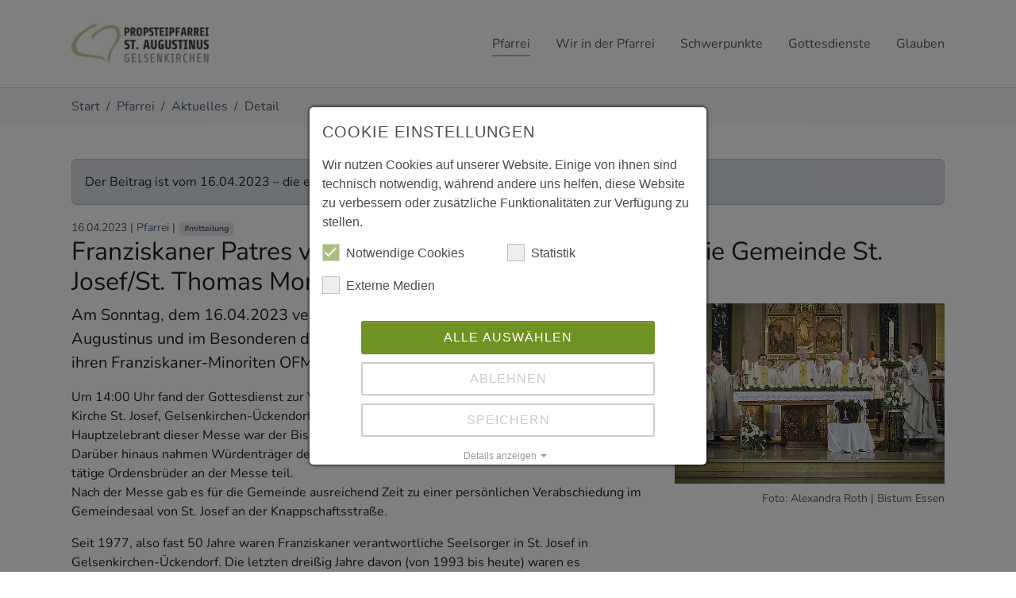

--- FILE ---
content_type: text/html; charset=utf-8
request_url: https://www.propstei-ge.de/pfarrei/aktuelles/detail/franziskaner-patres-verlassen-nach-mehr-als-40-jahren-die-gemeinde-st-josef-st-thomas-morus-in-gelsenkirchen-ueckendorf
body_size: 10631
content:
<!DOCTYPE html>
<html dir="ltr" lang="de">
<head>

<meta charset="utf-8">
<!-- 
	This website is powered by TYPO3 - inspiring people to share!
	TYPO3 is a free open source Content Management Framework initially created by Kasper Skaarhoj and licensed under GNU/GPL.
	TYPO3 is copyright 1998-2026 of Kasper Skaarhoj. Extensions are copyright of their respective owners.
	Information and contribution at https://typo3.org/
-->


<link rel="icon" href="/fileadmin/logo/propstei_ge_icon_32x32.png" type="image/png">
<title>Franziskaner Patres verlassen nach mehr als 40 Jahren die Gemeinde St. Josef/St. Thomas Morus in Gelsenkirchen Ückendorf - Kath. Propsteipfarrei St. Augustinus Gelsenkirchen</title>
<meta http-equiv="x-ua-compatible" content="IE=edge" />
<meta name="generator" content="TYPO3 CMS" />
<meta name="description" content="Am Sonntag, dem 16.04.2023 verabschiedeten sich die Propsteipfarrei St. Augustinus und im Besonderen die Gemeinde St. Josef/St. Thomas Morus von ihren Franziskaner-Minoriten OFMConv. Patres." />
<meta name="viewport" content="width=device-width, initial-scale=1, minimum-scale=1" />
<meta name="robots" content="index,follow" />
<meta property="og:title" content="Franziskaner Patres verlassen nach mehr als 40 Jahren die Gemeinde St. Josef/St. Thomas Morus in Gelsenkirchen Ückendorf" />
<meta property="og:type" content="article" />
<meta property="og:url" content="https://www.propstei-ge.de/pfarrei/aktuelles/detail/franziskaner-patres-verlassen-nach-mehr-als-40-jahren-die-gemeinde-st-josef-st-thomas-morus-in-gelsenkirchen-ueckendorf" />
<meta property="og:image" content="https://www.propstei-ge.de/fileadmin/beitraege/2023/csm_230416_VerabschiedungFranziskanerMinoriten048_1_76bcdee38e.jpg" />
<meta property="og:image:width" content="945" />
<meta property="og:image:height" content="630" />
<meta property="og:description" content="Am Sonntag, dem 16.04.2023 verabschiedeten sich die Propsteipfarrei St. Augustinus und im Besonderen die Gemeinde St. Josef/St. Thomas Morus von ihren Franziskaner-Minoriten OFMConv. Patres." />
<meta name="twitter:card" content="summary" />
<meta name="apple-mobile-web-app-capable" content="yes" />
<meta name="google" content="notranslate" />

<link rel="stylesheet" href="/typo3temp/assets/bootstrappackage/fonts/c5bfd111a9468885428410f29ad0d3a039a93119e003f5846ff0e9721365d60e/webfont.css?1768647034" media="all">
<link rel="stylesheet" href="/typo3temp/assets/compressed/merged-c67ef914f09792822fc2ab74dfd08531-01b157998c981c42f9e547cfc47624da.css.gzip?1723835203" media="all">
<link rel="stylesheet" href="/typo3temp/assets/compressed/merged-6049dc165b15c53271ea66ead4a3e2f3-381b8825fc04cdf4039ff022471328a5.css.gzip?1763153912" media="all">
<link href="/typo3conf/ext/mindshape_cookie_consent/Resources/Public/Stylesheet/cookie_consent.css?1716112000" rel="stylesheet" >


<script src="/typo3temp/assets/compressed/merged-1d1340c919d52661ff89c06af9ec97df-b9c818398ae59c36b86f26f0df704965.js.gzip?1723835203"></script>

<script data-ignore="1">const cookieConsentConfiguration = JSON.parse('{"cookieName":"cookie_consent","expiryDays":365,"hideOnInit":false,"reloadOnReeditDeny":false,"pushConsentToTagManager":true,"lazyloading":false,"lazyloadingTimeout":120,"consentMode":[],"containerId":"cookie-consent"}');</script>

<link rel="apple-touch-icon" sizes="16x16" href="/fileadmin/logo/propstei-ge_apple-touch-icon-16x16.png" /> <link rel="apple-touch-icon" sizes="32x32" href="/fileadmin/logo/propstei-ge_apple-touch-icon-32x32.png" /> <link rel="apple-touch-icon" sizes="48x48" href="/fileadmin/logo/propstei-ge_apple-touch-icon-48x48.png" /> <link rel="apple-touch-icon" sizes="64x64" href="/fileadmin/logo/propstei-ge_apple-touch-icon-64x64.png" /> <link rel="apple-touch-icon" sizes="128x128" href="/fileadmin/logo/propstei-ge_apple-touch-icon-128x128.png" />
<!-- Google Tag Manager -->
<script>
let googletagmanagerContainerId = 'GTM-WX9FVN5';
(function(w,d,s,l,i){w[l]=w[l]||[];w[l].push({'gtm.start':
new Date().getTime(),event:'gtm.js'});var f=d.getElementsByTagName(s)[0],
j=d.createElement(s),dl=l!='dataLayer'?'&l='+l:'';j.async=true;j.src=
'https://www.googletagmanager.com/gtm.js?id='+i+dl;f.parentNode.insertBefore(j,f);
})(window,document,'script','dataLayer',googletagmanagerContainerId);
</script>
<!-- End Google Tag Manager -->

<link rel="canonical" href="https://www.propstei-ge.de/pfarrei/aktuelles/detail/franziskaner-patres-verlassen-nach-mehr-als-40-jahren-die-gemeinde-st-josef-st-thomas-morus-in-gelsenkirchen-ueckendorf"/>
</head>
<body id="p16" class="page-16 pagelevel-3 language-0 backendlayout-default layout-default">

<!-- Google Tag Manager (noscript) -->
<noscript><iframe src="https://www.googletagmanager.com/ns.html?id=GTM-WX9FVN5"
height="0" width="0" style="display:none;visibility:hidden"></iframe></noscript>
<!-- End Google Tag Manager (noscript) -->

<div id="top"></div>
<div class="body-bg body-bg-top">

    



    



    <a class="visually-hidden-focusable" href="#page-content">
        <span>Zum Hauptinhalt springen</span>
    </a>
    




<header id="page-header" class="bp-page-header navbar navbar-mainnavigation navbar-default navbar-has-image navbar-top navbar-fixed-top">
    <div class="container">
        
<a class="navbar-brand navbar-brand-image" href="/">
    
            <img class="navbar-brand-logo-normal" src="/fileadmin/logo/logopfarreige.png" alt="Kath. Propsteipfarrei St. Augustinus Gelsenkirchen" height="52" width="180">
            
                <img class="navbar-brand-logo-inverted" src="/typo3conf/ext/bootstrap_package/Resources/Public/Images/BootstrapPackageInverted.svg" alt="Kath. Propsteipfarrei St. Augustinus Gelsenkirchen" height="52" width="180">
            
        
</a>


        
            
<button class="navbar-toggler collapsed" type="button" data-bs-toggle="collapse" data-bs-target="#mainnavigation" aria-controls="mainnavigation" aria-expanded="false" aria-label="Navigation umschalten">
    <span class="navbar-toggler-icon"></span>
</button>


            <nav id="mainnavigation" class="collapse navbar-collapse">
                



                

    <ul class="navbar-nav">
        
            
                    <li class="nav-item active dropdown dropdown-hover">
                        <a href="/pfarrei/aktuelles" id="nav-item-6" class="nav-link dropdown-toggle" title="Pfarrei" aria-haspopup="true" aria-expanded="false">
                            
                            <span class="nav-link-text">Pfarrei</span>
                        </a>
                        
                            <ul class="dropdown-menu" aria-labelledby="nav-item-6">
                                
                                    
                                            <li>
                                                <a href="/pfarrei/aktuelles" class="dropdown-item active" title="Aktuelles">
                                                    
                                                    <span class="dropdown-text">Aktuelles</span>
                                                </a>
                                            </li>
                                        
                                
                                    
                                            <li>
                                                <a href="/pfarrei/newsletter" class="dropdown-item" title="Newsletter">
                                                    
                                                    <span class="dropdown-text">Newsletter</span>
                                                </a>
                                            </li>
                                        
                                
                                    
                                            <li>
                                                <a href="/pfarrei/sonntagspost" class="dropdown-item" title="Sonntagspost (für Familien)">
                                                    
                                                    <span class="dropdown-text">Sonntagspost (für Familien)</span>
                                                </a>
                                            </li>
                                        
                                
                                    
                                            <li class="dropdown-divider"></li>
                                        
                                
                                    
                                            <li>
                                                <a href="/pfarrei/standorte" class="dropdown-item" title="Unsere Standorte">
                                                    
                                                    <span class="dropdown-text">Unsere Standorte</span>
                                                </a>
                                            </li>
                                        
                                
                                    
                                            <li>
                                                <a href="/menschen/pfarrbuero-verwaltung" class="dropdown-item" title="Kontakt">
                                                    
                                                    <span class="dropdown-text">Kontakt</span>
                                                </a>
                                            </li>
                                        
                                
                            </ul>
                        
                    </li>
                
        
            
                    <li class="nav-item dropdown dropdown-hover">
                        <a href="/menschen/struktur" id="nav-item-5" class="nav-link dropdown-toggle" title="Wir in der Pfarrei" aria-haspopup="true" aria-expanded="false">
                            
                            <span class="nav-link-text">Wir in der Pfarrei</span>
                        </a>
                        
                            <ul class="dropdown-menu" aria-labelledby="nav-item-5">
                                
                                    
                                            <li>
                                                <a href="/menschen/struktur" class="dropdown-item" title="Struktur">
                                                    
                                                    <span class="dropdown-text">Struktur</span>
                                                </a>
                                            </li>
                                        
                                
                                    
                                            <li>
                                                <a href="/menschen/pastoralteam" class="dropdown-item" title="Pastoralteam">
                                                    
                                                    <span class="dropdown-text">Pastoralteam</span>
                                                </a>
                                            </li>
                                        
                                
                                    
                                            <li>
                                                <a href="/menschen/pfarrgemeinderat" class="dropdown-item" title="Pfarrgemeinderat">
                                                    
                                                    <span class="dropdown-text">Pfarrgemeinderat</span>
                                                </a>
                                            </li>
                                        
                                
                                    
                                            <li>
                                                <a href="/menschen/kirchenvorstand" class="dropdown-item" title="Kirchenvorstand">
                                                    
                                                    <span class="dropdown-text">Kirchenvorstand</span>
                                                </a>
                                            </li>
                                        
                                
                                    
                                            <li>
                                                <a href="/menschen/medienarbeit" class="dropdown-item" title="Medien- und Öffentlichkeitsarbeit">
                                                    
                                                    <span class="dropdown-text">Medien- und Öffentlichkeitsarbeit</span>
                                                </a>
                                            </li>
                                        
                                
                                    
                                            <li class="dropdown-divider"></li>
                                        
                                
                                    
                                            <li>
                                                <a href="/menschen/friedhofsverwaltung" class="dropdown-item" title="Friedhofsverwaltung">
                                                    
                                                    <span class="dropdown-text">Friedhofsverwaltung</span>
                                                </a>
                                            </li>
                                        
                                
                                    
                                            <li>
                                                <a href="/menschen/pfarrbuero-verwaltung" class="dropdown-item" title="Pfarrbüro &amp; Verwaltung">
                                                    
                                                    <span class="dropdown-text">Pfarrbüro &amp; Verwaltung</span>
                                                </a>
                                            </li>
                                        
                                
                            </ul>
                        
                    </li>
                
        
            
                    <li class="nav-item dropdown dropdown-hover">
                        <a href="/schwerpunkte" id="nav-item-62" class="nav-link dropdown-toggle" title="Schwerpunkte" aria-haspopup="true" aria-expanded="false">
                            
                            <span class="nav-link-text">Schwerpunkte</span>
                        </a>
                        
                            <ul class="dropdown-menu" aria-labelledby="nav-item-62">
                                
                                    
                                            <li>
                                                <a href="/schwerpunkte/pilger-der-hoffnung" class="dropdown-item" title="Pilger der Hoffnung">
                                                    
                                                    <span class="dropdown-text">Pilger der Hoffnung</span>
                                                </a>
                                            </li>
                                        
                                
                                    
                                            <li>
                                                <a href="/schwerpunkte/caritas" class="dropdown-item" title="Caritas der Pfarrei">
                                                    
                                                    <span class="dropdown-text">Caritas der Pfarrei</span>
                                                </a>
                                            </li>
                                        
                                
                                    
                                            <li>
                                                <a href="/schwerpunkte/kinder-jugendliche" class="dropdown-item" title="Kinder &amp; Jugendliche">
                                                    
                                                    <span class="dropdown-text">Kinder &amp; Jugendliche</span>
                                                </a>
                                            </li>
                                        
                                
                                    
                                            <li>
                                                <a href="/schwerpunkte/kirchenmusik" class="dropdown-item" title="Kirchenmusik">
                                                    
                                                    <span class="dropdown-text">Kirchenmusik</span>
                                                </a>
                                            </li>
                                        
                                
                                    
                                            <li>
                                                <a href="/schwerpunkte/offene-kirche-schalke" class="dropdown-item" title="Offene Kirche Schalke">
                                                    
                                                    <span class="dropdown-text">Offene Kirche Schalke</span>
                                                </a>
                                            </li>
                                        
                                
                                    
                                            <li>
                                                <a href="/schwerpunkte/pfarreientwicklung" class="dropdown-item" title="Pfarreientwicklung">
                                                    
                                                    <span class="dropdown-text">Pfarreientwicklung</span>
                                                </a>
                                            </li>
                                        
                                
                                    
                                            <li>
                                                <a href="/schwerpunkte/praevention" class="dropdown-item" title="Prävention">
                                                    
                                                    <span class="dropdown-text">Prävention</span>
                                                </a>
                                            </li>
                                        
                                
                                    
                                            <li>
                                                <a href="https://www.stadtteilladen-bismarck.de" class="dropdown-item" target="_blank" rel="noopener noreferrer" title="Stadtteilladen Bismarck">
                                                    
                                                        <span class="dropdown-icon">
                                                            <svg xmlns="http://www.w3.org/2000/svg" fill="currentColor" width="16" height="16" viewBox="0 0 32 32" class="" aria-hidden="true"><path d="M20.3 1c1.5 0 2.8.5 3.9 1.6L27.6 6c1.1 1.1 1.6 2.4 1.6 3.9 0 .7-.2 1.5-.7 2.3s-1 1.6-1.5 2.1l-.7.7c-.5-.9-1.1-1.7-1.9-2.4l-.4-.3 2.3-2.3-6-6.1-9.5 9.5 5.2 5.2-2.6 2.6-.4-.5-3.4-3.4C8.5 16.2 8 14.9 8 13.4s.5-2.8 1.6-3.9l6.9-6.9c1-1.1 2.3-1.6 3.8-1.6zM16 13.4l2.6-2.6c.2.1.3.3.5.4l3.4 3.4c1.1 1.1 1.6 2.4 1.6 3.9s-.5 2.8-1.6 3.9l-6.9 6.9c-1.1 1.1-2.4 1.6-3.9 1.6s-2.8-.5-3.9-1.6l-3.4-3.4c-1.1-1.1-1.6-2.4-1.6-3.9s.5-2.8 1.6-3.9l1.3-1.3c.5.9 1.1 1.7 1.8 2.5l.5.4L5.6 22l6 6.1 9.5-9.5-5.1-5.2z"/></svg>
                                                        </span>
                                                    
                                                    <span class="dropdown-text">Stadtteilladen Bismarck</span>
                                                </a>
                                            </li>
                                        
                                
                            </ul>
                        
                    </li>
                
        
            
                    <li class="nav-item dropdown dropdown-hover">
                        <a href="/gottesdienste" id="nav-item-20" class="nav-link dropdown-toggle" title="Gottesdienste" aria-haspopup="true" aria-expanded="false">
                            
                            <span class="nav-link-text">Gottesdienste</span>
                        </a>
                        
                            <ul class="dropdown-menu" aria-labelledby="nav-item-20">
                                
                                    
                                            <li>
                                                <a href="/gottesdienste/livestream" class="dropdown-item" title="Livestream">
                                                    
                                                    <span class="dropdown-text">Livestream</span>
                                                </a>
                                            </li>
                                        
                                
                                    
                                            <li>
                                                <a href="/gottesdienste/fremdsprachige-gottesdienste" class="dropdown-item" title="Fremdsprachige Gottesdienste">
                                                    
                                                    <span class="dropdown-text">Fremdsprachige Gottesdienste</span>
                                                </a>
                                            </li>
                                        
                                
                            </ul>
                        
                    </li>
                
        
            
                    <li class="nav-item dropdown dropdown-hover">
                        <a href="/glauben" id="nav-item-4" class="nav-link dropdown-toggle" title="Glauben" aria-haspopup="true" aria-expanded="false">
                            
                            <span class="nav-link-text">Glauben</span>
                        </a>
                        
                            <ul class="dropdown-menu" aria-labelledby="nav-item-4">
                                
                                    
                                            <li>
                                                <a href="/glauben/pate-werden" class="dropdown-item" title="Pate werden">
                                                    
                                                    <span class="dropdown-text">Pate werden</span>
                                                </a>
                                            </li>
                                        
                                
                                    
                                            <li>
                                                <a href="/glauben/taufe" class="dropdown-item" title="Taufe">
                                                    
                                                    <span class="dropdown-text">Taufe</span>
                                                </a>
                                            </li>
                                        
                                
                                    
                                            <li>
                                                <a href="/glauben/erstkommunion" class="dropdown-item" title="Erstkommunion">
                                                    
                                                    <span class="dropdown-text">Erstkommunion</span>
                                                </a>
                                            </li>
                                        
                                
                                    
                                            <li>
                                                <a href="/glauben/firmung" class="dropdown-item" title="Firmung">
                                                    
                                                    <span class="dropdown-text">Firmung</span>
                                                </a>
                                            </li>
                                        
                                
                                    
                                            <li>
                                                <a href="/glauben/trauung" class="dropdown-item" title="Trauung">
                                                    
                                                    <span class="dropdown-text">Trauung</span>
                                                </a>
                                            </li>
                                        
                                
                                    
                                            <li>
                                                <a href="/glauben/beichte-busse" class="dropdown-item" title="Beichte/Buße">
                                                    
                                                    <span class="dropdown-text">Beichte/Buße</span>
                                                </a>
                                            </li>
                                        
                                
                                    
                                            <li>
                                                <a href="/glauben/krankensalbung" class="dropdown-item" title="Krankensalbung">
                                                    
                                                    <span class="dropdown-text">Krankensalbung</span>
                                                </a>
                                            </li>
                                        
                                
                            </ul>
                        
                    </li>
                
        
    </ul>



                



            </nav>
        
    </div>
</header>



    

    


    
    
        <nav class="breadcrumb-section" aria-label="Brotkrümelnavigation">
            <div class="container">
                <p class="visually-hidden" id="breadcrumb">Sie sind hier:</p>
                <ol class="breadcrumb">
                    
                        
                        
                        <li class="breadcrumb-item">
                            
                                    <a class="breadcrumb-link" href="/" title="Start">
                                        
    <span class="breadcrumb-link-title">
        
        <span class="breadcrumb-text">Start</span>
    </span>

                                    </a>
                                
                        </li>
                    
                        
                        
                        <li class="breadcrumb-item">
                            
                                    <a class="breadcrumb-link" href="/pfarrei/aktuelles" title="Pfarrei">
                                        
    <span class="breadcrumb-link-title">
        
        <span class="breadcrumb-text">Pfarrei</span>
    </span>

                                    </a>
                                
                        </li>
                    
                        
                        
                        <li class="breadcrumb-item">
                            
                                    <a class="breadcrumb-link" href="/pfarrei/aktuelles" title="Aktuelles">
                                        
    <span class="breadcrumb-link-title">
        
        <span class="breadcrumb-text">Aktuelles</span>
    </span>

                                    </a>
                                
                        </li>
                    
                        
                        
                            
                        
                        <li class="breadcrumb-item active" aria-current="page">
                            
                                    
    <span class="breadcrumb-link-title">
        
        <span class="breadcrumb-text">Detail</span>
    </span>

                                
                        </li>
                    
                    
                </ol>
            </div>
        </nav>
    




    <div id="page-content" class="bp-page-content main-section">
        <!--TYPO3SEARCH_begin-->
        

    

    <div class="section section-default">
        








        <div id="c11" class=" frame frame-default frame-type-news_newsdetail frame-layout-default frame-size-default frame-height-default frame-background-none frame-space-before-none frame-space-after-none frame-no-backgroundimage">
            <div class="frame-group-container">
                <div class="frame-group-inner">
                    



                    <div class="frame-container frame-container-default">
                        <div class="frame-inner">
                            
    
    



    

    



    

    
    
<div class="news news-single">
    <div class="article" itemscope="itemscope" itemtype="http://schema.org/Article">
        
        
            

            

            
                    
        
            <div class="alert alert-primary">
                Der Beitrag ist vom 16.04.2023 &ndash; die enthaltenen Informationen sind ggf. nicht mehr aktuell.
            </div>
        
        <small class="text-muted"><html xmlns:f="http://typo3.org/ns/TYPO3/CMS/Fluid/ViewHelpers">
	<!-- date -->
	<span class="glyphicon glyphicon-calendar"> </span>
	<time itemprop="datePublished" datetime="2023-04-16">
		16.04.2023
	</time>
	
	<!-- author -->
	

	<!-- category -->
	
		|&nbsp;<span><a title="Pfarrei" href="/pfarrei/aktuelles/pfarrei">Pfarrei</a></span>
	

	
		| <span class="news-list-tags" itemprop="keywords">
		
			<span class="badge text-primary bg-light me-1"><a title="mitteilung" href="/pfarrei/aktuelles/mitteilung">#mitteilung</a></span>
		
	</span>
	
</html>
</small>

        <h1 itemprop="headline">Franziskaner Patres verlassen nach mehr als 40 Jahren die Gemeinde St. Josef/St. Thomas Morus in Gelsenkirchen Ückendorf</h1>
        
    
                    <div class="row">
                        <div class="col-md-8 order-md-1 order-2">
                            
        
            
                <!-- teaser -->
                <div class="lead" itemprop="description">
                    <p>Am Sonntag, dem 16.04.2023 verabschiedeten sich die Propsteipfarrei St. Augustinus und im Besonderen die Gemeinde St. Josef/St. Thomas Morus von ihren Franziskaner-Minoriten OFMConv. Patres.</p>
                </div>
            

            

            <!-- main text -->
            <div class="news-text-wrap" itemprop="articleBody">
                <p>Um 14:00 Uhr fand der Gottesdienst zur Verabschiedung der Franziskaner-Minoriten Patres in der Kirche St. Josef, Gelsenkirchen-Ückendorf statt.<br> Hauptzelebrant dieser Messe war der Bischof des Bistums Essen, Herr Dr. Franz-Josef Overbeck. Darüber hinaus nahmen Würdenträger des Ordens und ehemalige, in der Gemeinde St. Josef früher tätige Ordensbrüder an der Messe teil.<br> Nach der Messe gab es für die Gemeinde ausreichend Zeit zu einer persönlichen Verabschiedung im Gemeindesaal von St. Josef an der Knappschaftsstraße.</p>
<p>Seit 1977, also fast 50 Jahre waren Franziskaner verantwortliche Seelsorger in St. Josef in Gelsenkirchen-Ückendorf. Die letzten dreißig Jahre davon (von 1993 bis heute) waren es Franziskaner-Minoriten OFMConv. Seit 26 Jahren war Ihre Ordensgemeinschaft auch zuständig für St. Thomas Morus, ganz im Süden von Gelsenkirchen.</p>
<p>Sie sind polnische Franziskaner, gehören zur Provinz Danzig, die 1986 neu gegründet wurde. Vermutlich war es für die meisten von Ihnen eine große Herausforderung in der Gemeinde St. Josef tätig zu werden; man musste die deutsche Sprache lernen, sich mit der deutschen Kultur und Geschichte auseinandersetzten, die verschiedenen theologischen Schulen und Richtungen kennenlernen. Jeder von Ihnen hat das aber getan, hat sich auf diese Situation eingelassen, ist hierhergekommen, um in Gelsenkirchen und darüber hinaus die befreiende Botschaft des Christentums zu vermitteln.&nbsp;</p>
<p>Die Gemeinde St. Josef, und später auch die Propsteipfarrei St. Augustinus, in die ja die ehemalige Pfarreien St. Josef und St. Thomas Morus nach und nach aufgenommen wurden, lernten in dieser Zeit von der franziskanischen Spiritualität.</p>
<p>Die Gemeindemitglieder stellten immer wieder fest, dass sie, als einzelne oder auch in Gruppen, bei Ihnen stets willkommen waren. Manches Frühstück nach einer Frühmesse fand bei Ihnen im Pfarrhaus statt. Verschiedenste Gruppen und Gremien tagten im Pfarrhaus und wir erfuhren Ihre Gastfreundschaft. Jeden von Ihnen zeichnete eine große Hilfsbereitschaft aus und auf Absprachen mit Ihnen war und ist Verlass. Engagiert und umsichtig wurden die verschiedenen Gruppen und Vereine von Ihnen begleitet.</p>
<p>Neben dem Schmerz des Abschiedes gibt es aber eher das Gefühl der Dankbarkeit für die gemeinsame Zeit. Wir sind dankbar für Ihr Wirken in Ückendorf!</p>
<p>Ohne große Zeit der Besinnung werden die Wege der Franziskaner Patres sie auf neue, bereits vorgegebene Pfade führen. Pater Christoph findet seine neue Bestimmung im Aufbau eines Klosters in einem ehemaligen Kapuzinerkloster in „Zell am Hammersbach“, Pater Robert wird ins Franziskaner-Minoriten Kloster nach Walldürn gehen und Marius verbleibt in der Propsteipfarrei St. Augustinus in Gelsenkirchen und unterstützt hier weiterhin tatkräftig.<br> Sie alle werden an ihren jeweiligen Wirkungsstätten sicherlich auf die in der Gemeinde Ückendorf erfahrenen gleichen Art und Weise, begleitet durch ihren franziskanischen Glauben, wirken.</p>
<p>Im Namen der Propsteipfarrei St. Augustinus, der Gemeinde St. Josef/St. Thomas Morus und vielen anderen wünsche wir jedem von Ihnen, der Ordensgemeinschaft der Franziskaner-Minoriten OFMConv. und uns allen anderen auch.</p>
<p>Pax et bonum – Friede und Heil!</p>
<p><small>Verantwortlich für Text und Inhalt ist das Koordinierungsteam der Gemeinde Gelsenkirchen Ückendorf</small></p>
            </div>
        

        

        
        

        

        
            
            
                <div xmlns:rx="http://typo3.org/ns/Reelworx/RxShariff/ViewHelper">
    <div data-theme="white" data-backend-url="/pfarrei/aktuelles/detail?eID=shariff&amp;cHash=13f51ee7a58069e4e88f3bce14b5af84" data-services="[&#039;facebook&#039;,&#039;whatsapp&#039;,&#039;threema&#039;,&#039;telegram&#039;,&#039;print&#039;]" data-lang="de" class="shariff"></div>
</div>
            
        

    
                        </div>
                        <div class="col-md-4 order-md-2 order-1 text-center">
                            
								
                                <figure class="figure">
                                    
                                            
                                                    <a class="lightbox" rel="lightbox-11" href="/fileadmin/beitraege/2023/csm_230416_VerabschiedungFranziskanerMinoriten048_1_76bcdee38e.jpg" data-lightbox-width="945" data-lightbox-height="630" data-lightbox-caption="Foto: Alexandra Roth | Bistum Essen">
                                                        <img class="figure-img img-fluid" src="/fileadmin/_processed_/0/f/csm_csm_230416_VerabschiedungFranziskanerMinoriten048_1_76bcdee38e_e796c69e37.jpg" width="600" height="400" alt="Bild der zelebrierenden Priester am Altar in St. Josef Ückendorf" />
                                                    </a>
                                                
                                        
                                    
                                        <figcaption class="figure-caption text-right">
                                            Foto: Alexandra Roth | Bistum Essen
                                        </figcaption>
                                    
                                </figure>
							
                            
                        </div>
                    </div>
                
        
    
    </div>
</div>



    



    




                        </div>
                    </div>
                </div>
            </div>
        </div>

    











        <div id="c28" class=" frame frame-default frame-type-text frame-layout-default frame-size-default frame-height-default frame-background-light frame-space-before-none frame-space-after-none frame-no-backgroundimage">
            <div class="frame-group-container">
                <div class="frame-group-inner">
                    



                    <div class="frame-container frame-container-default">
                        <div class="frame-inner">
                            
    
    



    

    
        <header class="frame-header">
            



            

    
            
                

    
            <h3 class="element-subheader ">
                <span>Newsletter</span>
            </h3>
        



            
        



            



        </header>
    



    

    <p>Erhalten Sie den Newsletter der Pfarrei aus erster Hand - und vor allem umweltfreundlich als E-Mail.</p>
<p><a href="/pfarrei/newsletter" class="btn btn-outline-primary">Jetzt hier anmelden</a></p>


    



    




                        </div>
                    </div>
                </div>
            </div>
        </div>

    



    </div>

    


        <!--TYPO3SEARCH_end-->
    </div>

    <footer id="page-footer" class="bp-page-footer">
        



        

    
<section class="section footer-section footer-section-content">
    <div class="container">
        <div class="section-row">
            <div class="section-column footer-section-content-column footer-section-content-column-left">
                




    





        <div id="c96" class=" frame frame-default frame-type-menu_subpages frame-layout-default frame-size-default frame-height-default frame-background-none frame-space-before-none frame-space-after-none frame-no-backgroundimage">
            <div class="frame-group-container">
                <div class="frame-group-inner">
                    



                    <div class="frame-container frame-container-default">
                        <div class="frame-inner">
                            
    
    



    

    
        <header class="frame-header">
            

    
            <h3 class="element-header ">
                <span>Themen</span>
            </h3>
        



            



            



        </header>
    



    

    
        



        <ul class="list-unstyled">
            
                <li>
                    <a href="/pfarrei/aktuelles"  title="Aktuelles">Aktuelles</a>
                </li>
            
                <li>
                    <a href="/gottesdienste"  title="Gottesdienste">Gottesdienste</a>
                </li>
            
                <li>
                    <a href="/glauben/trauung"  title="Trauung">Trauung</a>
                </li>
            
                <li>
                    <a href="/pfarrei/standorte"  title="Pastorale Orte">Pastorale Orte</a>
                </li>
            
                <li>
                    <a href="/glauben/taufe"  title="Taufe">Taufe</a>
                </li>
            
                <li>
                    <a href="/glauben/erstkommunion"  title="Erstkommunion">Erstkommunion</a>
                </li>
            
                <li>
                    <a href="/menschen/pfarrbuero-verwaltung"  title="Kontakte">Kontakte</a>
                </li>
            
        </ul>
    


    



    




                        </div>
                    </div>
                </div>
            </div>
        </div>

    



            </div>
            <div class="section-column footer-section-content-column footer-section-content-column-middle">
                




    





        <div id="c55" class=" frame frame-default frame-type-menu_subpages frame-layout-default frame-size-default frame-height-default frame-background-none frame-space-before-none frame-space-after-none frame-no-backgroundimage">
            <div class="frame-group-container">
                <div class="frame-group-inner">
                    



                    <div class="frame-container frame-container-default">
                        <div class="frame-inner">
                            
    
    



    

    
        <header class="frame-header">
            

    
            <h3 class="element-header ">
                <span>Links</span>
            </h3>
        



            



            



        </header>
    



    

    
        



        <ul class="list-unstyled">
            
                <li>
                    <a href="https://www.stadtteilladen-bismarck.de/"  target="_blank" title="Stadtteilladen Bismarck">Stadtteilladen Bismarck</a>
                </li>
            
                <li>
                    <a href="https://kern.ruhr"  target="_blank" title="KERN Katholische Einrichtungen Ruhrgebiet Nord GmbH">KERN Katholische Einrichtungen Ruhrgebiet Nord GmbH</a>
                </li>
            
                <li>
                    <a href="http://www.stadtkirche-gelsenkirchen.de"  target="_blank" title="Kath. Stadtkirche Gelsenkirchen">Kath. Stadtkirche Gelsenkirchen</a>
                </li>
            
                <li>
                    <a href="https://www.bistum-essen.de/"  target="_blank" title="Bistum Essen">Bistum Essen</a>
                </li>
            
                <li>
                    <a href="https://www.kirche-kann-karriere.de/"  target="_blank" title="Kirche kann Karriere">Kirche kann Karriere</a>
                </li>
            
        </ul>
    


    



    




                        </div>
                    </div>
                </div>
            </div>
        </div>

    



            </div>
            <div class="section-column footer-section-content-column footer-section-content-column-right">
                




    





        <div id="c22" class=" frame frame-default frame-type-text frame-layout-default frame-size-default frame-height-default frame-background-none frame-space-before-none frame-space-after-none frame-no-backgroundimage">
            <div class="frame-group-container">
                <div class="frame-group-inner">
                    



                    <div class="frame-container frame-container-default">
                        <div class="frame-inner">
                            
    
    



    

    
        <header class="frame-header">
            

    
            <h3 class="element-header ">
                <span>Kontakt</span>
            </h3>
        



            



            



        </header>
    



    

    <p><strong><a href="/menschen/pfarrbuero-verwaltung">Pfarrbüro St. Augustinus<br> im Kirchenladen am Augustinus</a></strong></p>
<p>Ahstraße 7, 45879 Gelsenkirchen</p>
<p><a href="tel:+4920992585801">0209 /&nbsp;92 58 58 - 01</a><br> <a href="mailto:pfarrbuero@propstei-ge.de">pfarrbuero@propstei-ge.de</a></p>


    



    




                        </div>
                    </div>
                </div>
            </div>
        </div>

    



            </div>
        </div>
    </div>
</section>




        

    <section class="section footer-section footer-section-meta">
        <div class="frame frame-background-none frame-space-before-none frame-space-after-none">
            <div class="frame-group-container">
                <div class="frame-group-inner">
                    <div class="frame-container frame-container-default">
                        <div class="frame-inner">
                            
                            
                                <div class="footer-info-section">
                                    
                                        <div class="footer-meta">
                                            

    <ul id="meta_menu" class="meta-menu">
        
            <li>
                <a href="/datenschutz" title="Datenschutz">
                    <span>Datenschutz</span>
                </a>
            </li>
        
            <li>
                <a href="/disclaimer" title="Disclaimer">
                    <span>Disclaimer</span>
                </a>
            </li>
        
            <li>
                <a href="/impressum" title="Impressum">
                    <span>Impressum</span>
                </a>
            </li>
        
    </ul>



                                        </div>
                                    
                                    
                                    
                                        <div class="footer-copyright">
                                            
<p>©&nbsp;2026&nbsp;Propsteipfarrei&nbsp;St.&nbsp;Augustinus</p>


                                        </div>
                                    
                                    
                                        <div class="footer-sociallinks">
                                            

    <div class="sociallinks">
        <ul class="sociallinks-list">
            
                
                    <li class="sociallinks-item sociallinks-item-facebook" title="Facebook">
                        <a class="sociallinks-link sociallinks-link-facebook" href="https://www.facebook.com/propstei.ge" title="Facebook" rel="noopener" target="_blank">
                            <span class="sociallinks-link-icon bootstrappackageicon bootstrappackageicon-facebook" aria-hidden="true"></span>
                            <span class="sociallinks-link-label">Facebook</span>
                        </a>
                    </li>
                
            
                
            
                
                    <li class="sociallinks-item sociallinks-item-instagram" title="Instagram">
                        <a class="sociallinks-link sociallinks-link-instagram" href="https://www.instagram.com/propstei.ge/" title="Instagram" rel="noopener" target="_blank">
                            <span class="sociallinks-link-icon bootstrappackageicon bootstrappackageicon-instagram" aria-hidden="true"></span>
                            <span class="sociallinks-link-label">Instagram</span>
                        </a>
                    </li>
                
            
                
            
                
            
                
            
                
            
                
                    <li class="sociallinks-item sociallinks-item-youtube" title="YouTube">
                        <a class="sociallinks-link sociallinks-link-youtube" href="https://www.youtube.com/c/PropsteipfarreiStAugustinus/" title="YouTube" rel="noopener" target="_blank">
                            <span class="sociallinks-link-icon bootstrappackageicon bootstrappackageicon-youtube" aria-hidden="true"></span>
                            <span class="sociallinks-link-label">YouTube</span>
                        </a>
                    </li>
                
            
                
            
                
            
                
            
        </ul>
    </div>



                                        </div>
                                    
                                </div>
                            
                        </div>
                    </div>
                </div>
            </div>
        </div>
    </section>



        



    </footer>
    
<a class="scroll-top" title="Nach oben rollen" href="#top">
    <span class="scroll-top-icon"></span>
</a>


    




</div>
<script src="/typo3temp/assets/compressed/merged-3f44ab4a15582da33429e35be5202f81-7889971c62ad9ab2844563f58707ab80.js.gzip?1731791508"></script>
<script src="/typo3temp/assets/compressed/merged-a5015ade2a60aff48cdf7cd4f49f0756-5d2642caeeaf9c2bbcfd82b62c2bfe05.js.gzip?1754681584"></script>
<script src="/typo3conf/ext/mindshape_cookie_consent/Resources/Public/JavaScript/cookie_consent.js?1716112000"></script>

<div id="cookie-consent" class="cookie-consent-container" style="display: none;">
    <div class="consent-modal">
    
      <strong class="cookie-headline">Cookie Einstellungen</strong>
    
    <div class="hint"><p>Wir nutzen Cookies auf unserer Website. Einige von ihnen sind technisch notwendig, während andere uns helfen, diese Website zu verbessern oder zusätzliche Funktionalitäten zur Verfügung zu stellen.</p></div>

    

  <form autocomplete="off" action="/cookie.json?tx_mindshapecookieconsent_consent%5Baction%5D=consent&amp;tx_mindshapecookieconsent_consent%5Bcontroller%5D=Consent&amp;cHash=51aa8271af650d0bfb49f669cb31f1af" method="post">
<div>
<input type="hidden" name="tx_mindshapecookieconsent_consent[__referrer][@extension]" value="MindshapeCookieConsent" />
<input type="hidden" name="tx_mindshapecookieconsent_consent[__referrer][@controller]" value="Consent" />
<input type="hidden" name="tx_mindshapecookieconsent_consent[__referrer][@action]" value="modal" />
<input type="hidden" name="tx_mindshapecookieconsent_consent[__referrer][arguments]" value="YTowOnt9ab0350099bb342e05dcd85cb5bb96efcdecba692" />
<input type="hidden" name="tx_mindshapecookieconsent_consent[__referrer][@request]" value="{&quot;@extension&quot;:&quot;MindshapeCookieConsent&quot;,&quot;@controller&quot;:&quot;Consent&quot;,&quot;@action&quot;:&quot;modal&quot;}a2c904e3665cc27031701a9fb61d7abf5bda268a" />
<input type="hidden" name="tx_mindshapecookieconsent_consent[__trustedProperties]" value="{&quot;consent&quot;:{&quot;isAjaxRequest&quot;:1,&quot;currentUrl&quot;:1,&quot;selectAll&quot;:1,&quot;deny&quot;:1,&quot;cookieOptions&quot;:[1,1,1,1]}}9a45982fe997392d34707bc9b90640d390081c28" />
</div>


    <input class="is-ajax" type="hidden" name="tx_mindshapecookieconsent_consent[consent][isAjaxRequest]" value="0" />
    <input type="hidden" name="tx_mindshapecookieconsent_consent[consent][currentUrl]" value="https://www.propstei-ge.de/pfarrei/aktuelles/detail/franziskaner-patres-verlassen-nach-mehr-als-40-jahren-die-gemeinde-st-josef-st-thomas-morus-in-gelsenkirchen-ueckendorf" />

    

    <ul class="options">
      <li>
        <label for="modal-option-necessary" class="label">
          <input id="modal-option-necessary" class="option-necessary" type="checkbox" checked disabled>
          Notwendige Cookies
          <span class="checkmark"></span>
        </label>
      </li>
      
        
          <li>
            <label for="modal-option-4" class="label">
              <input id="modal-option-4" class="option" type="checkbox" value="4">
              Statistik
              <span class="checkmark"></span>
            </label>
          </li>
        
      
        
      
        
          <li>
            <label for="modal-option-6" class="label">
              <input id="modal-option-6" class="option" type="checkbox" value="6">
              Externe Medien
              <span class="checkmark"></span>
            </label>
          </li>
        
      
    </ul>

  

    <div class="buttons text-center">
      
        <button class="select-all btn btn--primary" type="submit" name="tx_mindshapecookieconsent_consent[consent][selectAll]" value="1">
          Alle auswählen
        </button>
      

      <button class="deny btn btn--secondary" type="submit" name="tx_mindshapecookieconsent_consent[consent][deny]" value="1">
        Ablehnen
      </button>

      <button class="save btn btn--secondary" type="submit" name="tx_mindshapecookieconsent_consent[consent][selectAll]" value="0">
        Speichern
      </button>
    </div>

    <a href="#" class="show-details text-center">
      <span class="more">Details anzeigen</span>
      <span class="less">Details ausblenden</span>
    </a>

    <div class="details">
      <div class="detail">
        <div class="option-wrapper">
          <strong class="option-headline">Notwendige Cookies</strong>
          <p>Notwendige Cookies ermöglichen grundlegende Funktionen und sind für die einwandfreie Funktion der Website erforderlich.</p>

          <div class="necessary-cookieoptions">
            
              <div class="option-detail-wrapper">
                <div class="option-detail cookie-option">
                  <label for="modal-cookieoption-6" class="label">
                    <input id="modal-cookieoption-6" class="option-necessary" type="checkbox" checked disabled>
                    Einverständnis-Cookie
                    <span class="checkmark"></span>
                  </label>
                </div>
                

    
      <div class="option-detail option-name">
        <strong class="option-title">Name:</strong>
        <span class="option-value">cookie_consent</span>
      </div>
    
    
    
      <div class="option-detail option-purpose">
        <strong class="option-title">Zweck:</strong>
        <span class="option-value">Dieser Cookie speichert die ausgewählten Einverständnis-Optionen des Benutzers</span>
      </div>
    
    
      <div class="option-detail option-duration">
        <strong class="option-title">Cookie Laufzeit:</strong>
        <span class="option-value">1 Jahr</span>
      </div>
    

  
              </div>
            
              <div class="option-detail-wrapper">
                <div class="option-detail cookie-option">
                  <label for="modal-cookieoption-7" class="label">
                    <input id="modal-cookieoption-7" class="option-necessary" type="checkbox" checked disabled>
                    Anmelde-Cookie
                    <span class="checkmark"></span>
                  </label>
                </div>
                

    
      <div class="option-detail option-name">
        <strong class="option-title">Name:</strong>
        <span class="option-value">fe_typo_user</span>
      </div>
    
    
    
      <div class="option-detail option-purpose">
        <strong class="option-title">Zweck:</strong>
        <span class="option-value">Dieser Cookie speichert den Anmeldestatus eines Benutzer.</span>
      </div>
    
    
      <div class="option-detail option-duration">
        <strong class="option-title">Cookie Laufzeit:</strong>
        <span class="option-value">Bis zum Ende der Browsersitzung</span>
      </div>
    

  
              </div>
            
          </div>
        </div>
        
          
            <div class="option-wrapper">
              <strong class="option-headline">Statistik</strong>
              <p>Statistik Cookies erfassen Informationen anonym. Diese Informationen helfen uns zu verstehen, wie unsere Besucher unsere Website nutzen.</p>

              <div class="cookieoptions" data-parent="#modal-option-4">
                
                  <div class="option-detail-wrapper">
                    <div class="option-detail cookie-option">
                      <label for="modal-cookieoption-google_analytics" class="label">
                        <input type="hidden" name="tx_mindshapecookieconsent_consent[consent][cookieOptions]" value="" /><input data-identifier="google_analytics" id="modal-cookieoption-google_analytics" type="checkbox" name="tx_mindshapecookieconsent_consent[consent][cookieOptions][]" value="8" />
                        Google Analytics
                        <span class="checkmark"></span>
                      </label>
                    </div>
                    

    
    
    
    

  
                  </div>
                
              </div>
            </div>
          
        
          
        
          
            <div class="option-wrapper">
              <strong class="option-headline">Externe Medien</strong>
              <p>Um Inhalte von Videoplattformen und Social Media Plattformen anzeigen zu können, werden von diesen externen Medien Cookies gesetzt.</p>

              <div class="cookieoptions" data-parent="#modal-option-6">
                
                  <div class="option-detail-wrapper">
                    <div class="option-detail cookie-option">
                      <label for="modal-cookieoption-youtube" class="label">
                        <input data-identifier="youtube" id="modal-cookieoption-youtube" type="checkbox" name="tx_mindshapecookieconsent_consent[consent][cookieOptions][]" value="9" />
                        YouTube
                        <span class="checkmark"></span>
                      </label>
                    </div>
                    

    
    
    
    

  
                  </div>
                
                  <div class="option-detail-wrapper">
                    <div class="option-detail cookie-option">
                      <label for="modal-cookieoption-vimeo" class="label">
                        <input data-identifier="vimeo" id="modal-cookieoption-vimeo" type="checkbox" name="tx_mindshapecookieconsent_consent[consent][cookieOptions][]" value="10" />
                        Vimeo
                        <span class="checkmark"></span>
                      </label>
                    </div>
                    

    
    
    
    

  
                  </div>
                
                  <div class="option-detail-wrapper">
                    <div class="option-detail cookie-option">
                      <label for="modal-cookieoption-openstreetmap" class="label">
                        <input data-identifier="openstreetmap" id="modal-cookieoption-openstreetmap" type="checkbox" name="tx_mindshapecookieconsent_consent[consent][cookieOptions][]" value="23" />
                        OpenStreetMap
                        <span class="checkmark"></span>
                      </label>
                    </div>
                    

    
    
    
    

  
                  </div>
                
              </div>
            </div>
          
        

      </div>
    </div>

  </form>

  

  




    <small class="footer-links text-center">
      <a href="/impressum">Impressum</a>&nbsp;|&nbsp;<a href="/datenschutz">Datenschutz</a>
    </small>


  </div>
  </div>
</body>
</html>

--- FILE ---
content_type: text/css; charset=utf-8
request_url: https://www.propstei-ge.de/typo3temp/assets/compressed/merged-6049dc165b15c53271ea66ead4a3e2f3-381b8825fc04cdf4039ff022471328a5.css.gzip?1763153912
body_size: 76915
content:
@charset "UTF-8";@font-face{font-family:"bootstrap-icons";src:url('../../../typo3conf/ext/bootstrapicons/Resources/Public/Css/./fonts/bootstrap-icons.woff2?a74547b2f0863226942ff8ded57db345') format("woff2"),url('../../../typo3conf/ext/bootstrapicons/Resources/Public/Css/./fonts/bootstrap-icons.woff?a74547b2f0863226942ff8ded57db345') format("woff");}.bi::before,[class^="bi-"]::before,[class*=" bi-"]::before{display:inline-block;font-family:bootstrap-icons !important;font-style:normal;font-weight:normal !important;font-variant:normal;text-transform:none;line-height:1;vertical-align:-.125em;-webkit-font-smoothing:antialiased;-moz-osx-font-smoothing:grayscale;}.bi-123::before{content:"\f67f";}.bi-alarm-fill::before{content:"\f101";}.bi-alarm::before{content:"\f102";}.bi-align-bottom::before{content:"\f103";}.bi-align-center::before{content:"\f104";}.bi-align-end::before{content:"\f105";}.bi-align-middle::before{content:"\f106";}.bi-align-start::before{content:"\f107";}.bi-align-top::before{content:"\f108";}.bi-alt::before{content:"\f109";}.bi-app-indicator::before{content:"\f10a";}.bi-app::before{content:"\f10b";}.bi-archive-fill::before{content:"\f10c";}.bi-archive::before{content:"\f10d";}.bi-arrow-90deg-down::before{content:"\f10e";}.bi-arrow-90deg-left::before{content:"\f10f";}.bi-arrow-90deg-right::before{content:"\f110";}.bi-arrow-90deg-up::before{content:"\f111";}.bi-arrow-bar-down::before{content:"\f112";}.bi-arrow-bar-left::before{content:"\f113";}.bi-arrow-bar-right::before{content:"\f114";}.bi-arrow-bar-up::before{content:"\f115";}.bi-arrow-clockwise::before{content:"\f116";}.bi-arrow-counterclockwise::before{content:"\f117";}.bi-arrow-down-circle-fill::before{content:"\f118";}.bi-arrow-down-circle::before{content:"\f119";}.bi-arrow-down-left-circle-fill::before{content:"\f11a";}.bi-arrow-down-left-circle::before{content:"\f11b";}.bi-arrow-down-left-square-fill::before{content:"\f11c";}.bi-arrow-down-left-square::before{content:"\f11d";}.bi-arrow-down-left::before{content:"\f11e";}.bi-arrow-down-right-circle-fill::before{content:"\f11f";}.bi-arrow-down-right-circle::before{content:"\f120";}.bi-arrow-down-right-square-fill::before{content:"\f121";}.bi-arrow-down-right-square::before{content:"\f122";}.bi-arrow-down-right::before{content:"\f123";}.bi-arrow-down-short::before{content:"\f124";}.bi-arrow-down-square-fill::before{content:"\f125";}.bi-arrow-down-square::before{content:"\f126";}.bi-arrow-down-up::before{content:"\f127";}.bi-arrow-down::before{content:"\f128";}.bi-arrow-left-circle-fill::before{content:"\f129";}.bi-arrow-left-circle::before{content:"\f12a";}.bi-arrow-left-right::before{content:"\f12b";}.bi-arrow-left-short::before{content:"\f12c";}.bi-arrow-left-square-fill::before{content:"\f12d";}.bi-arrow-left-square::before{content:"\f12e";}.bi-arrow-left::before{content:"\f12f";}.bi-arrow-repeat::before{content:"\f130";}.bi-arrow-return-left::before{content:"\f131";}.bi-arrow-return-right::before{content:"\f132";}.bi-arrow-right-circle-fill::before{content:"\f133";}.bi-arrow-right-circle::before{content:"\f134";}.bi-arrow-right-short::before{content:"\f135";}.bi-arrow-right-square-fill::before{content:"\f136";}.bi-arrow-right-square::before{content:"\f137";}.bi-arrow-right::before{content:"\f138";}.bi-arrow-up-circle-fill::before{content:"\f139";}.bi-arrow-up-circle::before{content:"\f13a";}.bi-arrow-up-left-circle-fill::before{content:"\f13b";}.bi-arrow-up-left-circle::before{content:"\f13c";}.bi-arrow-up-left-square-fill::before{content:"\f13d";}.bi-arrow-up-left-square::before{content:"\f13e";}.bi-arrow-up-left::before{content:"\f13f";}.bi-arrow-up-right-circle-fill::before{content:"\f140";}.bi-arrow-up-right-circle::before{content:"\f141";}.bi-arrow-up-right-square-fill::before{content:"\f142";}.bi-arrow-up-right-square::before{content:"\f143";}.bi-arrow-up-right::before{content:"\f144";}.bi-arrow-up-short::before{content:"\f145";}.bi-arrow-up-square-fill::before{content:"\f146";}.bi-arrow-up-square::before{content:"\f147";}.bi-arrow-up::before{content:"\f148";}.bi-arrows-angle-contract::before{content:"\f149";}.bi-arrows-angle-expand::before{content:"\f14a";}.bi-arrows-collapse::before{content:"\f14b";}.bi-arrows-expand::before{content:"\f14c";}.bi-arrows-fullscreen::before{content:"\f14d";}.bi-arrows-move::before{content:"\f14e";}.bi-aspect-ratio-fill::before{content:"\f14f";}.bi-aspect-ratio::before{content:"\f150";}.bi-asterisk::before{content:"\f151";}.bi-at::before{content:"\f152";}.bi-award-fill::before{content:"\f153";}.bi-award::before{content:"\f154";}.bi-back::before{content:"\f155";}.bi-backspace-fill::before{content:"\f156";}.bi-backspace-reverse-fill::before{content:"\f157";}.bi-backspace-reverse::before{content:"\f158";}.bi-backspace::before{content:"\f159";}.bi-badge-3d-fill::before{content:"\f15a";}.bi-badge-3d::before{content:"\f15b";}.bi-badge-4k-fill::before{content:"\f15c";}.bi-badge-4k::before{content:"\f15d";}.bi-badge-8k-fill::before{content:"\f15e";}.bi-badge-8k::before{content:"\f15f";}.bi-badge-ad-fill::before{content:"\f160";}.bi-badge-ad::before{content:"\f161";}.bi-badge-ar-fill::before{content:"\f162";}.bi-badge-ar::before{content:"\f163";}.bi-badge-cc-fill::before{content:"\f164";}.bi-badge-cc::before{content:"\f165";}.bi-badge-hd-fill::before{content:"\f166";}.bi-badge-hd::before{content:"\f167";}.bi-badge-tm-fill::before{content:"\f168";}.bi-badge-tm::before{content:"\f169";}.bi-badge-vo-fill::before{content:"\f16a";}.bi-badge-vo::before{content:"\f16b";}.bi-badge-vr-fill::before{content:"\f16c";}.bi-badge-vr::before{content:"\f16d";}.bi-badge-wc-fill::before{content:"\f16e";}.bi-badge-wc::before{content:"\f16f";}.bi-bag-check-fill::before{content:"\f170";}.bi-bag-check::before{content:"\f171";}.bi-bag-dash-fill::before{content:"\f172";}.bi-bag-dash::before{content:"\f173";}.bi-bag-fill::before{content:"\f174";}.bi-bag-plus-fill::before{content:"\f175";}.bi-bag-plus::before{content:"\f176";}.bi-bag-x-fill::before{content:"\f177";}.bi-bag-x::before{content:"\f178";}.bi-bag::before{content:"\f179";}.bi-bar-chart-fill::before{content:"\f17a";}.bi-bar-chart-line-fill::before{content:"\f17b";}.bi-bar-chart-line::before{content:"\f17c";}.bi-bar-chart-steps::before{content:"\f17d";}.bi-bar-chart::before{content:"\f17e";}.bi-basket-fill::before{content:"\f17f";}.bi-basket::before{content:"\f180";}.bi-basket2-fill::before{content:"\f181";}.bi-basket2::before{content:"\f182";}.bi-basket3-fill::before{content:"\f183";}.bi-basket3::before{content:"\f184";}.bi-battery-charging::before{content:"\f185";}.bi-battery-full::before{content:"\f186";}.bi-battery-half::before{content:"\f187";}.bi-battery::before{content:"\f188";}.bi-bell-fill::before{content:"\f189";}.bi-bell::before{content:"\f18a";}.bi-bezier::before{content:"\f18b";}.bi-bezier2::before{content:"\f18c";}.bi-bicycle::before{content:"\f18d";}.bi-binoculars-fill::before{content:"\f18e";}.bi-binoculars::before{content:"\f18f";}.bi-blockquote-left::before{content:"\f190";}.bi-blockquote-right::before{content:"\f191";}.bi-book-fill::before{content:"\f192";}.bi-book-half::before{content:"\f193";}.bi-book::before{content:"\f194";}.bi-bookmark-check-fill::before{content:"\f195";}.bi-bookmark-check::before{content:"\f196";}.bi-bookmark-dash-fill::before{content:"\f197";}.bi-bookmark-dash::before{content:"\f198";}.bi-bookmark-fill::before{content:"\f199";}.bi-bookmark-heart-fill::before{content:"\f19a";}.bi-bookmark-heart::before{content:"\f19b";}.bi-bookmark-plus-fill::before{content:"\f19c";}.bi-bookmark-plus::before{content:"\f19d";}.bi-bookmark-star-fill::before{content:"\f19e";}.bi-bookmark-star::before{content:"\f19f";}.bi-bookmark-x-fill::before{content:"\f1a0";}.bi-bookmark-x::before{content:"\f1a1";}.bi-bookmark::before{content:"\f1a2";}.bi-bookmarks-fill::before{content:"\f1a3";}.bi-bookmarks::before{content:"\f1a4";}.bi-bookshelf::before{content:"\f1a5";}.bi-bootstrap-fill::before{content:"\f1a6";}.bi-bootstrap-reboot::before{content:"\f1a7";}.bi-bootstrap::before{content:"\f1a8";}.bi-border-all::before{content:"\f1a9";}.bi-border-bottom::before{content:"\f1aa";}.bi-border-center::before{content:"\f1ab";}.bi-border-inner::before{content:"\f1ac";}.bi-border-left::before{content:"\f1ad";}.bi-border-middle::before{content:"\f1ae";}.bi-border-outer::before{content:"\f1af";}.bi-border-right::before{content:"\f1b0";}.bi-border-style::before{content:"\f1b1";}.bi-border-top::before{content:"\f1b2";}.bi-border-width::before{content:"\f1b3";}.bi-border::before{content:"\f1b4";}.bi-bounding-box-circles::before{content:"\f1b5";}.bi-bounding-box::before{content:"\f1b6";}.bi-box-arrow-down-left::before{content:"\f1b7";}.bi-box-arrow-down-right::before{content:"\f1b8";}.bi-box-arrow-down::before{content:"\f1b9";}.bi-box-arrow-in-down-left::before{content:"\f1ba";}.bi-box-arrow-in-down-right::before{content:"\f1bb";}.bi-box-arrow-in-down::before{content:"\f1bc";}.bi-box-arrow-in-left::before{content:"\f1bd";}.bi-box-arrow-in-right::before{content:"\f1be";}.bi-box-arrow-in-up-left::before{content:"\f1bf";}.bi-box-arrow-in-up-right::before{content:"\f1c0";}.bi-box-arrow-in-up::before{content:"\f1c1";}.bi-box-arrow-left::before{content:"\f1c2";}.bi-box-arrow-right::before{content:"\f1c3";}.bi-box-arrow-up-left::before{content:"\f1c4";}.bi-box-arrow-up-right::before{content:"\f1c5";}.bi-box-arrow-up::before{content:"\f1c6";}.bi-box-seam::before{content:"\f1c7";}.bi-box::before{content:"\f1c8";}.bi-braces::before{content:"\f1c9";}.bi-bricks::before{content:"\f1ca";}.bi-briefcase-fill::before{content:"\f1cb";}.bi-briefcase::before{content:"\f1cc";}.bi-brightness-alt-high-fill::before{content:"\f1cd";}.bi-brightness-alt-high::before{content:"\f1ce";}.bi-brightness-alt-low-fill::before{content:"\f1cf";}.bi-brightness-alt-low::before{content:"\f1d0";}.bi-brightness-high-fill::before{content:"\f1d1";}.bi-brightness-high::before{content:"\f1d2";}.bi-brightness-low-fill::before{content:"\f1d3";}.bi-brightness-low::before{content:"\f1d4";}.bi-broadcast-pin::before{content:"\f1d5";}.bi-broadcast::before{content:"\f1d6";}.bi-brush-fill::before{content:"\f1d7";}.bi-brush::before{content:"\f1d8";}.bi-bucket-fill::before{content:"\f1d9";}.bi-bucket::before{content:"\f1da";}.bi-bug-fill::before{content:"\f1db";}.bi-bug::before{content:"\f1dc";}.bi-building::before{content:"\f1dd";}.bi-bullseye::before{content:"\f1de";}.bi-calculator-fill::before{content:"\f1df";}.bi-calculator::before{content:"\f1e0";}.bi-calendar-check-fill::before{content:"\f1e1";}.bi-calendar-check::before{content:"\f1e2";}.bi-calendar-date-fill::before{content:"\f1e3";}.bi-calendar-date::before{content:"\f1e4";}.bi-calendar-day-fill::before{content:"\f1e5";}.bi-calendar-day::before{content:"\f1e6";}.bi-calendar-event-fill::before{content:"\f1e7";}.bi-calendar-event::before{content:"\f1e8";}.bi-calendar-fill::before{content:"\f1e9";}.bi-calendar-minus-fill::before{content:"\f1ea";}.bi-calendar-minus::before{content:"\f1eb";}.bi-calendar-month-fill::before{content:"\f1ec";}.bi-calendar-month::before{content:"\f1ed";}.bi-calendar-plus-fill::before{content:"\f1ee";}.bi-calendar-plus::before{content:"\f1ef";}.bi-calendar-range-fill::before{content:"\f1f0";}.bi-calendar-range::before{content:"\f1f1";}.bi-calendar-week-fill::before{content:"\f1f2";}.bi-calendar-week::before{content:"\f1f3";}.bi-calendar-x-fill::before{content:"\f1f4";}.bi-calendar-x::before{content:"\f1f5";}.bi-calendar::before{content:"\f1f6";}.bi-calendar2-check-fill::before{content:"\f1f7";}.bi-calendar2-check::before{content:"\f1f8";}.bi-calendar2-date-fill::before{content:"\f1f9";}.bi-calendar2-date::before{content:"\f1fa";}.bi-calendar2-day-fill::before{content:"\f1fb";}.bi-calendar2-day::before{content:"\f1fc";}.bi-calendar2-event-fill::before{content:"\f1fd";}.bi-calendar2-event::before{content:"\f1fe";}.bi-calendar2-fill::before{content:"\f1ff";}.bi-calendar2-minus-fill::before{content:"\f200";}.bi-calendar2-minus::before{content:"\f201";}.bi-calendar2-month-fill::before{content:"\f202";}.bi-calendar2-month::before{content:"\f203";}.bi-calendar2-plus-fill::before{content:"\f204";}.bi-calendar2-plus::before{content:"\f205";}.bi-calendar2-range-fill::before{content:"\f206";}.bi-calendar2-range::before{content:"\f207";}.bi-calendar2-week-fill::before{content:"\f208";}.bi-calendar2-week::before{content:"\f209";}.bi-calendar2-x-fill::before{content:"\f20a";}.bi-calendar2-x::before{content:"\f20b";}.bi-calendar2::before{content:"\f20c";}.bi-calendar3-event-fill::before{content:"\f20d";}.bi-calendar3-event::before{content:"\f20e";}.bi-calendar3-fill::before{content:"\f20f";}.bi-calendar3-range-fill::before{content:"\f210";}.bi-calendar3-range::before{content:"\f211";}.bi-calendar3-week-fill::before{content:"\f212";}.bi-calendar3-week::before{content:"\f213";}.bi-calendar3::before{content:"\f214";}.bi-calendar4-event::before{content:"\f215";}.bi-calendar4-range::before{content:"\f216";}.bi-calendar4-week::before{content:"\f217";}.bi-calendar4::before{content:"\f218";}.bi-camera-fill::before{content:"\f219";}.bi-camera-reels-fill::before{content:"\f21a";}.bi-camera-reels::before{content:"\f21b";}.bi-camera-video-fill::before{content:"\f21c";}.bi-camera-video-off-fill::before{content:"\f21d";}.bi-camera-video-off::before{content:"\f21e";}.bi-camera-video::before{content:"\f21f";}.bi-camera::before{content:"\f220";}.bi-camera2::before{content:"\f221";}.bi-capslock-fill::before{content:"\f222";}.bi-capslock::before{content:"\f223";}.bi-card-checklist::before{content:"\f224";}.bi-card-heading::before{content:"\f225";}.bi-card-image::before{content:"\f226";}.bi-card-list::before{content:"\f227";}.bi-card-text::before{content:"\f228";}.bi-caret-down-fill::before{content:"\f229";}.bi-caret-down-square-fill::before{content:"\f22a";}.bi-caret-down-square::before{content:"\f22b";}.bi-caret-down::before{content:"\f22c";}.bi-caret-left-fill::before{content:"\f22d";}.bi-caret-left-square-fill::before{content:"\f22e";}.bi-caret-left-square::before{content:"\f22f";}.bi-caret-left::before{content:"\f230";}.bi-caret-right-fill::before{content:"\f231";}.bi-caret-right-square-fill::before{content:"\f232";}.bi-caret-right-square::before{content:"\f233";}.bi-caret-right::before{content:"\f234";}.bi-caret-up-fill::before{content:"\f235";}.bi-caret-up-square-fill::before{content:"\f236";}.bi-caret-up-square::before{content:"\f237";}.bi-caret-up::before{content:"\f238";}.bi-cart-check-fill::before{content:"\f239";}.bi-cart-check::before{content:"\f23a";}.bi-cart-dash-fill::before{content:"\f23b";}.bi-cart-dash::before{content:"\f23c";}.bi-cart-fill::before{content:"\f23d";}.bi-cart-plus-fill::before{content:"\f23e";}.bi-cart-plus::before{content:"\f23f";}.bi-cart-x-fill::before{content:"\f240";}.bi-cart-x::before{content:"\f241";}.bi-cart::before{content:"\f242";}.bi-cart2::before{content:"\f243";}.bi-cart3::before{content:"\f244";}.bi-cart4::before{content:"\f245";}.bi-cash-stack::before{content:"\f246";}.bi-cash::before{content:"\f247";}.bi-cast::before{content:"\f248";}.bi-chat-dots-fill::before{content:"\f249";}.bi-chat-dots::before{content:"\f24a";}.bi-chat-fill::before{content:"\f24b";}.bi-chat-left-dots-fill::before{content:"\f24c";}.bi-chat-left-dots::before{content:"\f24d";}.bi-chat-left-fill::before{content:"\f24e";}.bi-chat-left-quote-fill::before{content:"\f24f";}.bi-chat-left-quote::before{content:"\f250";}.bi-chat-left-text-fill::before{content:"\f251";}.bi-chat-left-text::before{content:"\f252";}.bi-chat-left::before{content:"\f253";}.bi-chat-quote-fill::before{content:"\f254";}.bi-chat-quote::before{content:"\f255";}.bi-chat-right-dots-fill::before{content:"\f256";}.bi-chat-right-dots::before{content:"\f257";}.bi-chat-right-fill::before{content:"\f258";}.bi-chat-right-quote-fill::before{content:"\f259";}.bi-chat-right-quote::before{content:"\f25a";}.bi-chat-right-text-fill::before{content:"\f25b";}.bi-chat-right-text::before{content:"\f25c";}.bi-chat-right::before{content:"\f25d";}.bi-chat-square-dots-fill::before{content:"\f25e";}.bi-chat-square-dots::before{content:"\f25f";}.bi-chat-square-fill::before{content:"\f260";}.bi-chat-square-quote-fill::before{content:"\f261";}.bi-chat-square-quote::before{content:"\f262";}.bi-chat-square-text-fill::before{content:"\f263";}.bi-chat-square-text::before{content:"\f264";}.bi-chat-square::before{content:"\f265";}.bi-chat-text-fill::before{content:"\f266";}.bi-chat-text::before{content:"\f267";}.bi-chat::before{content:"\f268";}.bi-check-all::before{content:"\f269";}.bi-check-circle-fill::before{content:"\f26a";}.bi-check-circle::before{content:"\f26b";}.bi-check-square-fill::before{content:"\f26c";}.bi-check-square::before{content:"\f26d";}.bi-check::before{content:"\f26e";}.bi-check2-all::before{content:"\f26f";}.bi-check2-circle::before{content:"\f270";}.bi-check2-square::before{content:"\f271";}.bi-check2::before{content:"\f272";}.bi-chevron-bar-contract::before{content:"\f273";}.bi-chevron-bar-down::before{content:"\f274";}.bi-chevron-bar-expand::before{content:"\f275";}.bi-chevron-bar-left::before{content:"\f276";}.bi-chevron-bar-right::before{content:"\f277";}.bi-chevron-bar-up::before{content:"\f278";}.bi-chevron-compact-down::before{content:"\f279";}.bi-chevron-compact-left::before{content:"\f27a";}.bi-chevron-compact-right::before{content:"\f27b";}.bi-chevron-compact-up::before{content:"\f27c";}.bi-chevron-contract::before{content:"\f27d";}.bi-chevron-double-down::before{content:"\f27e";}.bi-chevron-double-left::before{content:"\f27f";}.bi-chevron-double-right::before{content:"\f280";}.bi-chevron-double-up::before{content:"\f281";}.bi-chevron-down::before{content:"\f282";}.bi-chevron-expand::before{content:"\f283";}.bi-chevron-left::before{content:"\f284";}.bi-chevron-right::before{content:"\f285";}.bi-chevron-up::before{content:"\f286";}.bi-circle-fill::before{content:"\f287";}.bi-circle-half::before{content:"\f288";}.bi-circle-square::before{content:"\f289";}.bi-circle::before{content:"\f28a";}.bi-clipboard-check::before{content:"\f28b";}.bi-clipboard-data::before{content:"\f28c";}.bi-clipboard-minus::before{content:"\f28d";}.bi-clipboard-plus::before{content:"\f28e";}.bi-clipboard-x::before{content:"\f28f";}.bi-clipboard::before{content:"\f290";}.bi-clock-fill::before{content:"\f291";}.bi-clock-history::before{content:"\f292";}.bi-clock::before{content:"\f293";}.bi-cloud-arrow-down-fill::before{content:"\f294";}.bi-cloud-arrow-down::before{content:"\f295";}.bi-cloud-arrow-up-fill::before{content:"\f296";}.bi-cloud-arrow-up::before{content:"\f297";}.bi-cloud-check-fill::before{content:"\f298";}.bi-cloud-check::before{content:"\f299";}.bi-cloud-download-fill::before{content:"\f29a";}.bi-cloud-download::before{content:"\f29b";}.bi-cloud-drizzle-fill::before{content:"\f29c";}.bi-cloud-drizzle::before{content:"\f29d";}.bi-cloud-fill::before{content:"\f29e";}.bi-cloud-fog-fill::before{content:"\f29f";}.bi-cloud-fog::before{content:"\f2a0";}.bi-cloud-fog2-fill::before{content:"\f2a1";}.bi-cloud-fog2::before{content:"\f2a2";}.bi-cloud-hail-fill::before{content:"\f2a3";}.bi-cloud-hail::before{content:"\f2a4";}.bi-cloud-haze-1::before{content:"\f2a5";}.bi-cloud-haze-fill::before{content:"\f2a6";}.bi-cloud-haze::before{content:"\f2a7";}.bi-cloud-haze2-fill::before{content:"\f2a8";}.bi-cloud-lightning-fill::before{content:"\f2a9";}.bi-cloud-lightning-rain-fill::before{content:"\f2aa";}.bi-cloud-lightning-rain::before{content:"\f2ab";}.bi-cloud-lightning::before{content:"\f2ac";}.bi-cloud-minus-fill::before{content:"\f2ad";}.bi-cloud-minus::before{content:"\f2ae";}.bi-cloud-moon-fill::before{content:"\f2af";}.bi-cloud-moon::before{content:"\f2b0";}.bi-cloud-plus-fill::before{content:"\f2b1";}.bi-cloud-plus::before{content:"\f2b2";}.bi-cloud-rain-fill::before{content:"\f2b3";}.bi-cloud-rain-heavy-fill::before{content:"\f2b4";}.bi-cloud-rain-heavy::before{content:"\f2b5";}.bi-cloud-rain::before{content:"\f2b6";}.bi-cloud-slash-fill::before{content:"\f2b7";}.bi-cloud-slash::before{content:"\f2b8";}.bi-cloud-sleet-fill::before{content:"\f2b9";}.bi-cloud-sleet::before{content:"\f2ba";}.bi-cloud-snow-fill::before{content:"\f2bb";}.bi-cloud-snow::before{content:"\f2bc";}.bi-cloud-sun-fill::before{content:"\f2bd";}.bi-cloud-sun::before{content:"\f2be";}.bi-cloud-upload-fill::before{content:"\f2bf";}.bi-cloud-upload::before{content:"\f2c0";}.bi-cloud::before{content:"\f2c1";}.bi-clouds-fill::before{content:"\f2c2";}.bi-clouds::before{content:"\f2c3";}.bi-cloudy-fill::before{content:"\f2c4";}.bi-cloudy::before{content:"\f2c5";}.bi-code-slash::before{content:"\f2c6";}.bi-code-square::before{content:"\f2c7";}.bi-code::before{content:"\f2c8";}.bi-collection-fill::before{content:"\f2c9";}.bi-collection-play-fill::before{content:"\f2ca";}.bi-collection-play::before{content:"\f2cb";}.bi-collection::before{content:"\f2cc";}.bi-columns-gap::before{content:"\f2cd";}.bi-columns::before{content:"\f2ce";}.bi-command::before{content:"\f2cf";}.bi-compass-fill::before{content:"\f2d0";}.bi-compass::before{content:"\f2d1";}.bi-cone-striped::before{content:"\f2d2";}.bi-cone::before{content:"\f2d3";}.bi-controller::before{content:"\f2d4";}.bi-cpu-fill::before{content:"\f2d5";}.bi-cpu::before{content:"\f2d6";}.bi-credit-card-2-back-fill::before{content:"\f2d7";}.bi-credit-card-2-back::before{content:"\f2d8";}.bi-credit-card-2-front-fill::before{content:"\f2d9";}.bi-credit-card-2-front::before{content:"\f2da";}.bi-credit-card-fill::before{content:"\f2db";}.bi-credit-card::before{content:"\f2dc";}.bi-crop::before{content:"\f2dd";}.bi-cup-fill::before{content:"\f2de";}.bi-cup-straw::before{content:"\f2df";}.bi-cup::before{content:"\f2e0";}.bi-cursor-fill::before{content:"\f2e1";}.bi-cursor-text::before{content:"\f2e2";}.bi-cursor::before{content:"\f2e3";}.bi-dash-circle-dotted::before{content:"\f2e4";}.bi-dash-circle-fill::before{content:"\f2e5";}.bi-dash-circle::before{content:"\f2e6";}.bi-dash-square-dotted::before{content:"\f2e7";}.bi-dash-square-fill::before{content:"\f2e8";}.bi-dash-square::before{content:"\f2e9";}.bi-dash::before{content:"\f2ea";}.bi-diagram-2-fill::before{content:"\f2eb";}.bi-diagram-2::before{content:"\f2ec";}.bi-diagram-3-fill::before{content:"\f2ed";}.bi-diagram-3::before{content:"\f2ee";}.bi-diamond-fill::before{content:"\f2ef";}.bi-diamond-half::before{content:"\f2f0";}.bi-diamond::before{content:"\f2f1";}.bi-dice-1-fill::before{content:"\f2f2";}.bi-dice-1::before{content:"\f2f3";}.bi-dice-2-fill::before{content:"\f2f4";}.bi-dice-2::before{content:"\f2f5";}.bi-dice-3-fill::before{content:"\f2f6";}.bi-dice-3::before{content:"\f2f7";}.bi-dice-4-fill::before{content:"\f2f8";}.bi-dice-4::before{content:"\f2f9";}.bi-dice-5-fill::before{content:"\f2fa";}.bi-dice-5::before{content:"\f2fb";}.bi-dice-6-fill::before{content:"\f2fc";}.bi-dice-6::before{content:"\f2fd";}.bi-disc-fill::before{content:"\f2fe";}.bi-disc::before{content:"\f2ff";}.bi-discord::before{content:"\f300";}.bi-display-fill::before{content:"\f301";}.bi-display::before{content:"\f302";}.bi-distribute-horizontal::before{content:"\f303";}.bi-distribute-vertical::before{content:"\f304";}.bi-door-closed-fill::before{content:"\f305";}.bi-door-closed::before{content:"\f306";}.bi-door-open-fill::before{content:"\f307";}.bi-door-open::before{content:"\f308";}.bi-dot::before{content:"\f309";}.bi-download::before{content:"\f30a";}.bi-droplet-fill::before{content:"\f30b";}.bi-droplet-half::before{content:"\f30c";}.bi-droplet::before{content:"\f30d";}.bi-earbuds::before{content:"\f30e";}.bi-easel-fill::before{content:"\f30f";}.bi-easel::before{content:"\f310";}.bi-egg-fill::before{content:"\f311";}.bi-egg-fried::before{content:"\f312";}.bi-egg::before{content:"\f313";}.bi-eject-fill::before{content:"\f314";}.bi-eject::before{content:"\f315";}.bi-emoji-angry-fill::before{content:"\f316";}.bi-emoji-angry::before{content:"\f317";}.bi-emoji-dizzy-fill::before{content:"\f318";}.bi-emoji-dizzy::before{content:"\f319";}.bi-emoji-expressionless-fill::before{content:"\f31a";}.bi-emoji-expressionless::before{content:"\f31b";}.bi-emoji-frown-fill::before{content:"\f31c";}.bi-emoji-frown::before{content:"\f31d";}.bi-emoji-heart-eyes-fill::before{content:"\f31e";}.bi-emoji-heart-eyes::before{content:"\f31f";}.bi-emoji-laughing-fill::before{content:"\f320";}.bi-emoji-laughing::before{content:"\f321";}.bi-emoji-neutral-fill::before{content:"\f322";}.bi-emoji-neutral::before{content:"\f323";}.bi-emoji-smile-fill::before{content:"\f324";}.bi-emoji-smile-upside-down-fill::before{content:"\f325";}.bi-emoji-smile-upside-down::before{content:"\f326";}.bi-emoji-smile::before{content:"\f327";}.bi-emoji-sunglasses-fill::before{content:"\f328";}.bi-emoji-sunglasses::before{content:"\f329";}.bi-emoji-wink-fill::before{content:"\f32a";}.bi-emoji-wink::before{content:"\f32b";}.bi-envelope-fill::before{content:"\f32c";}.bi-envelope-open-fill::before{content:"\f32d";}.bi-envelope-open::before{content:"\f32e";}.bi-envelope::before{content:"\f32f";}.bi-eraser-fill::before{content:"\f330";}.bi-eraser::before{content:"\f331";}.bi-exclamation-circle-fill::before{content:"\f332";}.bi-exclamation-circle::before{content:"\f333";}.bi-exclamation-diamond-fill::before{content:"\f334";}.bi-exclamation-diamond::before{content:"\f335";}.bi-exclamation-octagon-fill::before{content:"\f336";}.bi-exclamation-octagon::before{content:"\f337";}.bi-exclamation-square-fill::before{content:"\f338";}.bi-exclamation-square::before{content:"\f339";}.bi-exclamation-triangle-fill::before{content:"\f33a";}.bi-exclamation-triangle::before{content:"\f33b";}.bi-exclamation::before{content:"\f33c";}.bi-exclude::before{content:"\f33d";}.bi-eye-fill::before{content:"\f33e";}.bi-eye-slash-fill::before{content:"\f33f";}.bi-eye-slash::before{content:"\f340";}.bi-eye::before{content:"\f341";}.bi-eyedropper::before{content:"\f342";}.bi-eyeglasses::before{content:"\f343";}.bi-facebook::before{content:"\f344";}.bi-file-arrow-down-fill::before{content:"\f345";}.bi-file-arrow-down::before{content:"\f346";}.bi-file-arrow-up-fill::before{content:"\f347";}.bi-file-arrow-up::before{content:"\f348";}.bi-file-bar-graph-fill::before{content:"\f349";}.bi-file-bar-graph::before{content:"\f34a";}.bi-file-binary-fill::before{content:"\f34b";}.bi-file-binary::before{content:"\f34c";}.bi-file-break-fill::before{content:"\f34d";}.bi-file-break::before{content:"\f34e";}.bi-file-check-fill::before{content:"\f34f";}.bi-file-check::before{content:"\f350";}.bi-file-code-fill::before{content:"\f351";}.bi-file-code::before{content:"\f352";}.bi-file-diff-fill::before{content:"\f353";}.bi-file-diff::before{content:"\f354";}.bi-file-earmark-arrow-down-fill::before{content:"\f355";}.bi-file-earmark-arrow-down::before{content:"\f356";}.bi-file-earmark-arrow-up-fill::before{content:"\f357";}.bi-file-earmark-arrow-up::before{content:"\f358";}.bi-file-earmark-bar-graph-fill::before{content:"\f359";}.bi-file-earmark-bar-graph::before{content:"\f35a";}.bi-file-earmark-binary-fill::before{content:"\f35b";}.bi-file-earmark-binary::before{content:"\f35c";}.bi-file-earmark-break-fill::before{content:"\f35d";}.bi-file-earmark-break::before{content:"\f35e";}.bi-file-earmark-check-fill::before{content:"\f35f";}.bi-file-earmark-check::before{content:"\f360";}.bi-file-earmark-code-fill::before{content:"\f361";}.bi-file-earmark-code::before{content:"\f362";}.bi-file-earmark-diff-fill::before{content:"\f363";}.bi-file-earmark-diff::before{content:"\f364";}.bi-file-earmark-easel-fill::before{content:"\f365";}.bi-file-earmark-easel::before{content:"\f366";}.bi-file-earmark-excel-fill::before{content:"\f367";}.bi-file-earmark-excel::before{content:"\f368";}.bi-file-earmark-fill::before{content:"\f369";}.bi-file-earmark-font-fill::before{content:"\f36a";}.bi-file-earmark-font::before{content:"\f36b";}.bi-file-earmark-image-fill::before{content:"\f36c";}.bi-file-earmark-image::before{content:"\f36d";}.bi-file-earmark-lock-fill::before{content:"\f36e";}.bi-file-earmark-lock::before{content:"\f36f";}.bi-file-earmark-lock2-fill::before{content:"\f370";}.bi-file-earmark-lock2::before{content:"\f371";}.bi-file-earmark-medical-fill::before{content:"\f372";}.bi-file-earmark-medical::before{content:"\f373";}.bi-file-earmark-minus-fill::before{content:"\f374";}.bi-file-earmark-minus::before{content:"\f375";}.bi-file-earmark-music-fill::before{content:"\f376";}.bi-file-earmark-music::before{content:"\f377";}.bi-file-earmark-person-fill::before{content:"\f378";}.bi-file-earmark-person::before{content:"\f379";}.bi-file-earmark-play-fill::before{content:"\f37a";}.bi-file-earmark-play::before{content:"\f37b";}.bi-file-earmark-plus-fill::before{content:"\f37c";}.bi-file-earmark-plus::before{content:"\f37d";}.bi-file-earmark-post-fill::before{content:"\f37e";}.bi-file-earmark-post::before{content:"\f37f";}.bi-file-earmark-ppt-fill::before{content:"\f380";}.bi-file-earmark-ppt::before{content:"\f381";}.bi-file-earmark-richtext-fill::before{content:"\f382";}.bi-file-earmark-richtext::before{content:"\f383";}.bi-file-earmark-ruled-fill::before{content:"\f384";}.bi-file-earmark-ruled::before{content:"\f385";}.bi-file-earmark-slides-fill::before{content:"\f386";}.bi-file-earmark-slides::before{content:"\f387";}.bi-file-earmark-spreadsheet-fill::before{content:"\f388";}.bi-file-earmark-spreadsheet::before{content:"\f389";}.bi-file-earmark-text-fill::before{content:"\f38a";}.bi-file-earmark-text::before{content:"\f38b";}.bi-file-earmark-word-fill::before{content:"\f38c";}.bi-file-earmark-word::before{content:"\f38d";}.bi-file-earmark-x-fill::before{content:"\f38e";}.bi-file-earmark-x::before{content:"\f38f";}.bi-file-earmark-zip-fill::before{content:"\f390";}.bi-file-earmark-zip::before{content:"\f391";}.bi-file-earmark::before{content:"\f392";}.bi-file-easel-fill::before{content:"\f393";}.bi-file-easel::before{content:"\f394";}.bi-file-excel-fill::before{content:"\f395";}.bi-file-excel::before{content:"\f396";}.bi-file-fill::before{content:"\f397";}.bi-file-font-fill::before{content:"\f398";}.bi-file-font::before{content:"\f399";}.bi-file-image-fill::before{content:"\f39a";}.bi-file-image::before{content:"\f39b";}.bi-file-lock-fill::before{content:"\f39c";}.bi-file-lock::before{content:"\f39d";}.bi-file-lock2-fill::before{content:"\f39e";}.bi-file-lock2::before{content:"\f39f";}.bi-file-medical-fill::before{content:"\f3a0";}.bi-file-medical::before{content:"\f3a1";}.bi-file-minus-fill::before{content:"\f3a2";}.bi-file-minus::before{content:"\f3a3";}.bi-file-music-fill::before{content:"\f3a4";}.bi-file-music::before{content:"\f3a5";}.bi-file-person-fill::before{content:"\f3a6";}.bi-file-person::before{content:"\f3a7";}.bi-file-play-fill::before{content:"\f3a8";}.bi-file-play::before{content:"\f3a9";}.bi-file-plus-fill::before{content:"\f3aa";}.bi-file-plus::before{content:"\f3ab";}.bi-file-post-fill::before{content:"\f3ac";}.bi-file-post::before{content:"\f3ad";}.bi-file-ppt-fill::before{content:"\f3ae";}.bi-file-ppt::before{content:"\f3af";}.bi-file-richtext-fill::before{content:"\f3b0";}.bi-file-richtext::before{content:"\f3b1";}.bi-file-ruled-fill::before{content:"\f3b2";}.bi-file-ruled::before{content:"\f3b3";}.bi-file-slides-fill::before{content:"\f3b4";}.bi-file-slides::before{content:"\f3b5";}.bi-file-spreadsheet-fill::before{content:"\f3b6";}.bi-file-spreadsheet::before{content:"\f3b7";}.bi-file-text-fill::before{content:"\f3b8";}.bi-file-text::before{content:"\f3b9";}.bi-file-word-fill::before{content:"\f3ba";}.bi-file-word::before{content:"\f3bb";}.bi-file-x-fill::before{content:"\f3bc";}.bi-file-x::before{content:"\f3bd";}.bi-file-zip-fill::before{content:"\f3be";}.bi-file-zip::before{content:"\f3bf";}.bi-file::before{content:"\f3c0";}.bi-files-alt::before{content:"\f3c1";}.bi-files::before{content:"\f3c2";}.bi-film::before{content:"\f3c3";}.bi-filter-circle-fill::before{content:"\f3c4";}.bi-filter-circle::before{content:"\f3c5";}.bi-filter-left::before{content:"\f3c6";}.bi-filter-right::before{content:"\f3c7";}.bi-filter-square-fill::before{content:"\f3c8";}.bi-filter-square::before{content:"\f3c9";}.bi-filter::before{content:"\f3ca";}.bi-flag-fill::before{content:"\f3cb";}.bi-flag::before{content:"\f3cc";}.bi-flower1::before{content:"\f3cd";}.bi-flower2::before{content:"\f3ce";}.bi-flower3::before{content:"\f3cf";}.bi-folder-check::before{content:"\f3d0";}.bi-folder-fill::before{content:"\f3d1";}.bi-folder-minus::before{content:"\f3d2";}.bi-folder-plus::before{content:"\f3d3";}.bi-folder-symlink-fill::before{content:"\f3d4";}.bi-folder-symlink::before{content:"\f3d5";}.bi-folder-x::before{content:"\f3d6";}.bi-folder::before{content:"\f3d7";}.bi-folder2-open::before{content:"\f3d8";}.bi-folder2::before{content:"\f3d9";}.bi-fonts::before{content:"\f3da";}.bi-forward-fill::before{content:"\f3db";}.bi-forward::before{content:"\f3dc";}.bi-front::before{content:"\f3dd";}.bi-fullscreen-exit::before{content:"\f3de";}.bi-fullscreen::before{content:"\f3df";}.bi-funnel-fill::before{content:"\f3e0";}.bi-funnel::before{content:"\f3e1";}.bi-gear-fill::before{content:"\f3e2";}.bi-gear-wide-connected::before{content:"\f3e3";}.bi-gear-wide::before{content:"\f3e4";}.bi-gear::before{content:"\f3e5";}.bi-gem::before{content:"\f3e6";}.bi-geo-alt-fill::before{content:"\f3e7";}.bi-geo-alt::before{content:"\f3e8";}.bi-geo-fill::before{content:"\f3e9";}.bi-geo::before{content:"\f3ea";}.bi-gift-fill::before{content:"\f3eb";}.bi-gift::before{content:"\f3ec";}.bi-github::before{content:"\f3ed";}.bi-globe::before{content:"\f3ee";}.bi-globe2::before{content:"\f3ef";}.bi-google::before{content:"\f3f0";}.bi-graph-down::before{content:"\f3f1";}.bi-graph-up::before{content:"\f3f2";}.bi-grid-1x2-fill::before{content:"\f3f3";}.bi-grid-1x2::before{content:"\f3f4";}.bi-grid-3x2-gap-fill::before{content:"\f3f5";}.bi-grid-3x2-gap::before{content:"\f3f6";}.bi-grid-3x2::before{content:"\f3f7";}.bi-grid-3x3-gap-fill::before{content:"\f3f8";}.bi-grid-3x3-gap::before{content:"\f3f9";}.bi-grid-3x3::before{content:"\f3fa";}.bi-grid-fill::before{content:"\f3fb";}.bi-grid::before{content:"\f3fc";}.bi-grip-horizontal::before{content:"\f3fd";}.bi-grip-vertical::before{content:"\f3fe";}.bi-hammer::before{content:"\f3ff";}.bi-hand-index-fill::before{content:"\f400";}.bi-hand-index-thumb-fill::before{content:"\f401";}.bi-hand-index-thumb::before{content:"\f402";}.bi-hand-index::before{content:"\f403";}.bi-hand-thumbs-down-fill::before{content:"\f404";}.bi-hand-thumbs-down::before{content:"\f405";}.bi-hand-thumbs-up-fill::before{content:"\f406";}.bi-hand-thumbs-up::before{content:"\f407";}.bi-handbag-fill::before{content:"\f408";}.bi-handbag::before{content:"\f409";}.bi-hash::before{content:"\f40a";}.bi-hdd-fill::before{content:"\f40b";}.bi-hdd-network-fill::before{content:"\f40c";}.bi-hdd-network::before{content:"\f40d";}.bi-hdd-rack-fill::before{content:"\f40e";}.bi-hdd-rack::before{content:"\f40f";}.bi-hdd-stack-fill::before{content:"\f410";}.bi-hdd-stack::before{content:"\f411";}.bi-hdd::before{content:"\f412";}.bi-headphones::before{content:"\f413";}.bi-headset::before{content:"\f414";}.bi-heart-fill::before{content:"\f415";}.bi-heart-half::before{content:"\f416";}.bi-heart::before{content:"\f417";}.bi-heptagon-fill::before{content:"\f418";}.bi-heptagon-half::before{content:"\f419";}.bi-heptagon::before{content:"\f41a";}.bi-hexagon-fill::before{content:"\f41b";}.bi-hexagon-half::before{content:"\f41c";}.bi-hexagon::before{content:"\f41d";}.bi-hourglass-bottom::before{content:"\f41e";}.bi-hourglass-split::before{content:"\f41f";}.bi-hourglass-top::before{content:"\f420";}.bi-hourglass::before{content:"\f421";}.bi-house-door-fill::before{content:"\f422";}.bi-house-door::before{content:"\f423";}.bi-house-fill::before{content:"\f424";}.bi-house::before{content:"\f425";}.bi-hr::before{content:"\f426";}.bi-hurricane::before{content:"\f427";}.bi-image-alt::before{content:"\f428";}.bi-image-fill::before{content:"\f429";}.bi-image::before{content:"\f42a";}.bi-images::before{content:"\f42b";}.bi-inbox-fill::before{content:"\f42c";}.bi-inbox::before{content:"\f42d";}.bi-inboxes-fill::before{content:"\f42e";}.bi-inboxes::before{content:"\f42f";}.bi-info-circle-fill::before{content:"\f430";}.bi-info-circle::before{content:"\f431";}.bi-info-square-fill::before{content:"\f432";}.bi-info-square::before{content:"\f433";}.bi-info::before{content:"\f434";}.bi-input-cursor-text::before{content:"\f435";}.bi-input-cursor::before{content:"\f436";}.bi-instagram::before{content:"\f437";}.bi-intersect::before{content:"\f438";}.bi-journal-album::before{content:"\f439";}.bi-journal-arrow-down::before{content:"\f43a";}.bi-journal-arrow-up::before{content:"\f43b";}.bi-journal-bookmark-fill::before{content:"\f43c";}.bi-journal-bookmark::before{content:"\f43d";}.bi-journal-check::before{content:"\f43e";}.bi-journal-code::before{content:"\f43f";}.bi-journal-medical::before{content:"\f440";}.bi-journal-minus::before{content:"\f441";}.bi-journal-plus::before{content:"\f442";}.bi-journal-richtext::before{content:"\f443";}.bi-journal-text::before{content:"\f444";}.bi-journal-x::before{content:"\f445";}.bi-journal::before{content:"\f446";}.bi-journals::before{content:"\f447";}.bi-joystick::before{content:"\f448";}.bi-justify-left::before{content:"\f449";}.bi-justify-right::before{content:"\f44a";}.bi-justify::before{content:"\f44b";}.bi-kanban-fill::before{content:"\f44c";}.bi-kanban::before{content:"\f44d";}.bi-key-fill::before{content:"\f44e";}.bi-key::before{content:"\f44f";}.bi-keyboard-fill::before{content:"\f450";}.bi-keyboard::before{content:"\f451";}.bi-ladder::before{content:"\f452";}.bi-lamp-fill::before{content:"\f453";}.bi-lamp::before{content:"\f454";}.bi-laptop-fill::before{content:"\f455";}.bi-laptop::before{content:"\f456";}.bi-layer-backward::before{content:"\f457";}.bi-layer-forward::before{content:"\f458";}.bi-layers-fill::before{content:"\f459";}.bi-layers-half::before{content:"\f45a";}.bi-layers::before{content:"\f45b";}.bi-layout-sidebar-inset-reverse::before{content:"\f45c";}.bi-layout-sidebar-inset::before{content:"\f45d";}.bi-layout-sidebar-reverse::before{content:"\f45e";}.bi-layout-sidebar::before{content:"\f45f";}.bi-layout-split::before{content:"\f460";}.bi-layout-text-sidebar-reverse::before{content:"\f461";}.bi-layout-text-sidebar::before{content:"\f462";}.bi-layout-text-window-reverse::before{content:"\f463";}.bi-layout-text-window::before{content:"\f464";}.bi-layout-three-columns::before{content:"\f465";}.bi-layout-wtf::before{content:"\f466";}.bi-life-preserver::before{content:"\f467";}.bi-lightbulb-fill::before{content:"\f468";}.bi-lightbulb-off-fill::before{content:"\f469";}.bi-lightbulb-off::before{content:"\f46a";}.bi-lightbulb::before{content:"\f46b";}.bi-lightning-charge-fill::before{content:"\f46c";}.bi-lightning-charge::before{content:"\f46d";}.bi-lightning-fill::before{content:"\f46e";}.bi-lightning::before{content:"\f46f";}.bi-link-45deg::before{content:"\f470";}.bi-link::before{content:"\f471";}.bi-linkedin::before{content:"\f472";}.bi-list-check::before{content:"\f473";}.bi-list-nested::before{content:"\f474";}.bi-list-ol::before{content:"\f475";}.bi-list-stars::before{content:"\f476";}.bi-list-task::before{content:"\f477";}.bi-list-ul::before{content:"\f478";}.bi-list::before{content:"\f479";}.bi-lock-fill::before{content:"\f47a";}.bi-lock::before{content:"\f47b";}.bi-mailbox::before{content:"\f47c";}.bi-mailbox2::before{content:"\f47d";}.bi-map-fill::before{content:"\f47e";}.bi-map::before{content:"\f47f";}.bi-markdown-fill::before{content:"\f480";}.bi-markdown::before{content:"\f481";}.bi-mask::before{content:"\f482";}.bi-megaphone-fill::before{content:"\f483";}.bi-megaphone::before{content:"\f484";}.bi-menu-app-fill::before{content:"\f485";}.bi-menu-app::before{content:"\f486";}.bi-menu-button-fill::before{content:"\f487";}.bi-menu-button-wide-fill::before{content:"\f488";}.bi-menu-button-wide::before{content:"\f489";}.bi-menu-button::before{content:"\f48a";}.bi-menu-down::before{content:"\f48b";}.bi-menu-up::before{content:"\f48c";}.bi-mic-fill::before{content:"\f48d";}.bi-mic-mute-fill::before{content:"\f48e";}.bi-mic-mute::before{content:"\f48f";}.bi-mic::before{content:"\f490";}.bi-minecart-loaded::before{content:"\f491";}.bi-minecart::before{content:"\f492";}.bi-moisture::before{content:"\f493";}.bi-moon-fill::before{content:"\f494";}.bi-moon-stars-fill::before{content:"\f495";}.bi-moon-stars::before{content:"\f496";}.bi-moon::before{content:"\f497";}.bi-mouse-fill::before{content:"\f498";}.bi-mouse::before{content:"\f499";}.bi-mouse2-fill::before{content:"\f49a";}.bi-mouse2::before{content:"\f49b";}.bi-mouse3-fill::before{content:"\f49c";}.bi-mouse3::before{content:"\f49d";}.bi-music-note-beamed::before{content:"\f49e";}.bi-music-note-list::before{content:"\f49f";}.bi-music-note::before{content:"\f4a0";}.bi-music-player-fill::before{content:"\f4a1";}.bi-music-player::before{content:"\f4a2";}.bi-newspaper::before{content:"\f4a3";}.bi-node-minus-fill::before{content:"\f4a4";}.bi-node-minus::before{content:"\f4a5";}.bi-node-plus-fill::before{content:"\f4a6";}.bi-node-plus::before{content:"\f4a7";}.bi-nut-fill::before{content:"\f4a8";}.bi-nut::before{content:"\f4a9";}.bi-octagon-fill::before{content:"\f4aa";}.bi-octagon-half::before{content:"\f4ab";}.bi-octagon::before{content:"\f4ac";}.bi-option::before{content:"\f4ad";}.bi-outlet::before{content:"\f4ae";}.bi-paint-bucket::before{content:"\f4af";}.bi-palette-fill::before{content:"\f4b0";}.bi-palette::before{content:"\f4b1";}.bi-palette2::before{content:"\f4b2";}.bi-paperclip::before{content:"\f4b3";}.bi-paragraph::before{content:"\f4b4";}.bi-patch-check-fill::before{content:"\f4b5";}.bi-patch-check::before{content:"\f4b6";}.bi-patch-exclamation-fill::before{content:"\f4b7";}.bi-patch-exclamation::before{content:"\f4b8";}.bi-patch-minus-fill::before{content:"\f4b9";}.bi-patch-minus::before{content:"\f4ba";}.bi-patch-plus-fill::before{content:"\f4bb";}.bi-patch-plus::before{content:"\f4bc";}.bi-patch-question-fill::before{content:"\f4bd";}.bi-patch-question::before{content:"\f4be";}.bi-pause-btn-fill::before{content:"\f4bf";}.bi-pause-btn::before{content:"\f4c0";}.bi-pause-circle-fill::before{content:"\f4c1";}.bi-pause-circle::before{content:"\f4c2";}.bi-pause-fill::before{content:"\f4c3";}.bi-pause::before{content:"\f4c4";}.bi-peace-fill::before{content:"\f4c5";}.bi-peace::before{content:"\f4c6";}.bi-pen-fill::before{content:"\f4c7";}.bi-pen::before{content:"\f4c8";}.bi-pencil-fill::before{content:"\f4c9";}.bi-pencil-square::before{content:"\f4ca";}.bi-pencil::before{content:"\f4cb";}.bi-pentagon-fill::before{content:"\f4cc";}.bi-pentagon-half::before{content:"\f4cd";}.bi-pentagon::before{content:"\f4ce";}.bi-people-fill::before{content:"\f4cf";}.bi-people::before{content:"\f4d0";}.bi-percent::before{content:"\f4d1";}.bi-person-badge-fill::before{content:"\f4d2";}.bi-person-badge::before{content:"\f4d3";}.bi-person-bounding-box::before{content:"\f4d4";}.bi-person-check-fill::before{content:"\f4d5";}.bi-person-check::before{content:"\f4d6";}.bi-person-circle::before{content:"\f4d7";}.bi-person-dash-fill::before{content:"\f4d8";}.bi-person-dash::before{content:"\f4d9";}.bi-person-fill::before{content:"\f4da";}.bi-person-lines-fill::before{content:"\f4db";}.bi-person-plus-fill::before{content:"\f4dc";}.bi-person-plus::before{content:"\f4dd";}.bi-person-square::before{content:"\f4de";}.bi-person-x-fill::before{content:"\f4df";}.bi-person-x::before{content:"\f4e0";}.bi-person::before{content:"\f4e1";}.bi-phone-fill::before{content:"\f4e2";}.bi-phone-landscape-fill::before{content:"\f4e3";}.bi-phone-landscape::before{content:"\f4e4";}.bi-phone-vibrate-fill::before{content:"\f4e5";}.bi-phone-vibrate::before{content:"\f4e6";}.bi-phone::before{content:"\f4e7";}.bi-pie-chart-fill::before{content:"\f4e8";}.bi-pie-chart::before{content:"\f4e9";}.bi-pin-angle-fill::before{content:"\f4ea";}.bi-pin-angle::before{content:"\f4eb";}.bi-pin-fill::before{content:"\f4ec";}.bi-pin::before{content:"\f4ed";}.bi-pip-fill::before{content:"\f4ee";}.bi-pip::before{content:"\f4ef";}.bi-play-btn-fill::before{content:"\f4f0";}.bi-play-btn::before{content:"\f4f1";}.bi-play-circle-fill::before{content:"\f4f2";}.bi-play-circle::before{content:"\f4f3";}.bi-play-fill::before{content:"\f4f4";}.bi-play::before{content:"\f4f5";}.bi-plug-fill::before{content:"\f4f6";}.bi-plug::before{content:"\f4f7";}.bi-plus-circle-dotted::before{content:"\f4f8";}.bi-plus-circle-fill::before{content:"\f4f9";}.bi-plus-circle::before{content:"\f4fa";}.bi-plus-square-dotted::before{content:"\f4fb";}.bi-plus-square-fill::before{content:"\f4fc";}.bi-plus-square::before{content:"\f4fd";}.bi-plus::before{content:"\f4fe";}.bi-power::before{content:"\f4ff";}.bi-printer-fill::before{content:"\f500";}.bi-printer::before{content:"\f501";}.bi-puzzle-fill::before{content:"\f502";}.bi-puzzle::before{content:"\f503";}.bi-question-circle-fill::before{content:"\f504";}.bi-question-circle::before{content:"\f505";}.bi-question-diamond-fill::before{content:"\f506";}.bi-question-diamond::before{content:"\f507";}.bi-question-octagon-fill::before{content:"\f508";}.bi-question-octagon::before{content:"\f509";}.bi-question-square-fill::before{content:"\f50a";}.bi-question-square::before{content:"\f50b";}.bi-question::before{content:"\f50c";}.bi-rainbow::before{content:"\f50d";}.bi-receipt-cutoff::before{content:"\f50e";}.bi-receipt::before{content:"\f50f";}.bi-reception-0::before{content:"\f510";}.bi-reception-1::before{content:"\f511";}.bi-reception-2::before{content:"\f512";}.bi-reception-3::before{content:"\f513";}.bi-reception-4::before{content:"\f514";}.bi-record-btn-fill::before{content:"\f515";}.bi-record-btn::before{content:"\f516";}.bi-record-circle-fill::before{content:"\f517";}.bi-record-circle::before{content:"\f518";}.bi-record-fill::before{content:"\f519";}.bi-record::before{content:"\f51a";}.bi-record2-fill::before{content:"\f51b";}.bi-record2::before{content:"\f51c";}.bi-reply-all-fill::before{content:"\f51d";}.bi-reply-all::before{content:"\f51e";}.bi-reply-fill::before{content:"\f51f";}.bi-reply::before{content:"\f520";}.bi-rss-fill::before{content:"\f521";}.bi-rss::before{content:"\f522";}.bi-rulers::before{content:"\f523";}.bi-save-fill::before{content:"\f524";}.bi-save::before{content:"\f525";}.bi-save2-fill::before{content:"\f526";}.bi-save2::before{content:"\f527";}.bi-scissors::before{content:"\f528";}.bi-screwdriver::before{content:"\f529";}.bi-search::before{content:"\f52a";}.bi-segmented-nav::before{content:"\f52b";}.bi-server::before{content:"\f52c";}.bi-share-fill::before{content:"\f52d";}.bi-share::before{content:"\f52e";}.bi-shield-check::before{content:"\f52f";}.bi-shield-exclamation::before{content:"\f530";}.bi-shield-fill-check::before{content:"\f531";}.bi-shield-fill-exclamation::before{content:"\f532";}.bi-shield-fill-minus::before{content:"\f533";}.bi-shield-fill-plus::before{content:"\f534";}.bi-shield-fill-x::before{content:"\f535";}.bi-shield-fill::before{content:"\f536";}.bi-shield-lock-fill::before{content:"\f537";}.bi-shield-lock::before{content:"\f538";}.bi-shield-minus::before{content:"\f539";}.bi-shield-plus::before{content:"\f53a";}.bi-shield-shaded::before{content:"\f53b";}.bi-shield-slash-fill::before{content:"\f53c";}.bi-shield-slash::before{content:"\f53d";}.bi-shield-x::before{content:"\f53e";}.bi-shield::before{content:"\f53f";}.bi-shift-fill::before{content:"\f540";}.bi-shift::before{content:"\f541";}.bi-shop-window::before{content:"\f542";}.bi-shop::before{content:"\f543";}.bi-shuffle::before{content:"\f544";}.bi-signpost-2-fill::before{content:"\f545";}.bi-signpost-2::before{content:"\f546";}.bi-signpost-fill::before{content:"\f547";}.bi-signpost-split-fill::before{content:"\f548";}.bi-signpost-split::before{content:"\f549";}.bi-signpost::before{content:"\f54a";}.bi-sim-fill::before{content:"\f54b";}.bi-sim::before{content:"\f54c";}.bi-skip-backward-btn-fill::before{content:"\f54d";}.bi-skip-backward-btn::before{content:"\f54e";}.bi-skip-backward-circle-fill::before{content:"\f54f";}.bi-skip-backward-circle::before{content:"\f550";}.bi-skip-backward-fill::before{content:"\f551";}.bi-skip-backward::before{content:"\f552";}.bi-skip-end-btn-fill::before{content:"\f553";}.bi-skip-end-btn::before{content:"\f554";}.bi-skip-end-circle-fill::before{content:"\f555";}.bi-skip-end-circle::before{content:"\f556";}.bi-skip-end-fill::before{content:"\f557";}.bi-skip-end::before{content:"\f558";}.bi-skip-forward-btn-fill::before{content:"\f559";}.bi-skip-forward-btn::before{content:"\f55a";}.bi-skip-forward-circle-fill::before{content:"\f55b";}.bi-skip-forward-circle::before{content:"\f55c";}.bi-skip-forward-fill::before{content:"\f55d";}.bi-skip-forward::before{content:"\f55e";}.bi-skip-start-btn-fill::before{content:"\f55f";}.bi-skip-start-btn::before{content:"\f560";}.bi-skip-start-circle-fill::before{content:"\f561";}.bi-skip-start-circle::before{content:"\f562";}.bi-skip-start-fill::before{content:"\f563";}.bi-skip-start::before{content:"\f564";}.bi-slack::before{content:"\f565";}.bi-slash-circle-fill::before{content:"\f566";}.bi-slash-circle::before{content:"\f567";}.bi-slash-square-fill::before{content:"\f568";}.bi-slash-square::before{content:"\f569";}.bi-slash::before{content:"\f56a";}.bi-sliders::before{content:"\f56b";}.bi-smartwatch::before{content:"\f56c";}.bi-snow::before{content:"\f56d";}.bi-snow2::before{content:"\f56e";}.bi-snow3::before{content:"\f56f";}.bi-sort-alpha-down-alt::before{content:"\f570";}.bi-sort-alpha-down::before{content:"\f571";}.bi-sort-alpha-up-alt::before{content:"\f572";}.bi-sort-alpha-up::before{content:"\f573";}.bi-sort-down-alt::before{content:"\f574";}.bi-sort-down::before{content:"\f575";}.bi-sort-numeric-down-alt::before{content:"\f576";}.bi-sort-numeric-down::before{content:"\f577";}.bi-sort-numeric-up-alt::before{content:"\f578";}.bi-sort-numeric-up::before{content:"\f579";}.bi-sort-up-alt::before{content:"\f57a";}.bi-sort-up::before{content:"\f57b";}.bi-soundwave::before{content:"\f57c";}.bi-speaker-fill::before{content:"\f57d";}.bi-speaker::before{content:"\f57e";}.bi-speedometer::before{content:"\f57f";}.bi-speedometer2::before{content:"\f580";}.bi-spellcheck::before{content:"\f581";}.bi-square-fill::before{content:"\f582";}.bi-square-half::before{content:"\f583";}.bi-square::before{content:"\f584";}.bi-stack::before{content:"\f585";}.bi-star-fill::before{content:"\f586";}.bi-star-half::before{content:"\f587";}.bi-star::before{content:"\f588";}.bi-stars::before{content:"\f589";}.bi-stickies-fill::before{content:"\f58a";}.bi-stickies::before{content:"\f58b";}.bi-sticky-fill::before{content:"\f58c";}.bi-sticky::before{content:"\f58d";}.bi-stop-btn-fill::before{content:"\f58e";}.bi-stop-btn::before{content:"\f58f";}.bi-stop-circle-fill::before{content:"\f590";}.bi-stop-circle::before{content:"\f591";}.bi-stop-fill::before{content:"\f592";}.bi-stop::before{content:"\f593";}.bi-stoplights-fill::before{content:"\f594";}.bi-stoplights::before{content:"\f595";}.bi-stopwatch-fill::before{content:"\f596";}.bi-stopwatch::before{content:"\f597";}.bi-subtract::before{content:"\f598";}.bi-suit-club-fill::before{content:"\f599";}.bi-suit-club::before{content:"\f59a";}.bi-suit-diamond-fill::before{content:"\f59b";}.bi-suit-diamond::before{content:"\f59c";}.bi-suit-heart-fill::before{content:"\f59d";}.bi-suit-heart::before{content:"\f59e";}.bi-suit-spade-fill::before{content:"\f59f";}.bi-suit-spade::before{content:"\f5a0";}.bi-sun-fill::before{content:"\f5a1";}.bi-sun::before{content:"\f5a2";}.bi-sunglasses::before{content:"\f5a3";}.bi-sunrise-fill::before{content:"\f5a4";}.bi-sunrise::before{content:"\f5a5";}.bi-sunset-fill::before{content:"\f5a6";}.bi-sunset::before{content:"\f5a7";}.bi-symmetry-horizontal::before{content:"\f5a8";}.bi-symmetry-vertical::before{content:"\f5a9";}.bi-table::before{content:"\f5aa";}.bi-tablet-fill::before{content:"\f5ab";}.bi-tablet-landscape-fill::before{content:"\f5ac";}.bi-tablet-landscape::before{content:"\f5ad";}.bi-tablet::before{content:"\f5ae";}.bi-tag-fill::before{content:"\f5af";}.bi-tag::before{content:"\f5b0";}.bi-tags-fill::before{content:"\f5b1";}.bi-tags::before{content:"\f5b2";}.bi-telegram::before{content:"\f5b3";}.bi-telephone-fill::before{content:"\f5b4";}.bi-telephone-forward-fill::before{content:"\f5b5";}.bi-telephone-forward::before{content:"\f5b6";}.bi-telephone-inbound-fill::before{content:"\f5b7";}.bi-telephone-inbound::before{content:"\f5b8";}.bi-telephone-minus-fill::before{content:"\f5b9";}.bi-telephone-minus::before{content:"\f5ba";}.bi-telephone-outbound-fill::before{content:"\f5bb";}.bi-telephone-outbound::before{content:"\f5bc";}.bi-telephone-plus-fill::before{content:"\f5bd";}.bi-telephone-plus::before{content:"\f5be";}.bi-telephone-x-fill::before{content:"\f5bf";}.bi-telephone-x::before{content:"\f5c0";}.bi-telephone::before{content:"\f5c1";}.bi-terminal-fill::before{content:"\f5c2";}.bi-terminal::before{content:"\f5c3";}.bi-text-center::before{content:"\f5c4";}.bi-text-indent-left::before{content:"\f5c5";}.bi-text-indent-right::before{content:"\f5c6";}.bi-text-left::before{content:"\f5c7";}.bi-text-paragraph::before{content:"\f5c8";}.bi-text-right::before{content:"\f5c9";}.bi-textarea-resize::before{content:"\f5ca";}.bi-textarea-t::before{content:"\f5cb";}.bi-textarea::before{content:"\f5cc";}.bi-thermometer-half::before{content:"\f5cd";}.bi-thermometer-high::before{content:"\f5ce";}.bi-thermometer-low::before{content:"\f5cf";}.bi-thermometer-snow::before{content:"\f5d0";}.bi-thermometer-sun::before{content:"\f5d1";}.bi-thermometer::before{content:"\f5d2";}.bi-three-dots-vertical::before{content:"\f5d3";}.bi-three-dots::before{content:"\f5d4";}.bi-toggle-off::before{content:"\f5d5";}.bi-toggle-on::before{content:"\f5d6";}.bi-toggle2-off::before{content:"\f5d7";}.bi-toggle2-on::before{content:"\f5d8";}.bi-toggles::before{content:"\f5d9";}.bi-toggles2::before{content:"\f5da";}.bi-tools::before{content:"\f5db";}.bi-tornado::before{content:"\f5dc";}.bi-trash-fill::before{content:"\f5dd";}.bi-trash::before{content:"\f5de";}.bi-trash2-fill::before{content:"\f5df";}.bi-trash2::before{content:"\f5e0";}.bi-tree-fill::before{content:"\f5e1";}.bi-tree::before{content:"\f5e2";}.bi-triangle-fill::before{content:"\f5e3";}.bi-triangle-half::before{content:"\f5e4";}.bi-triangle::before{content:"\f5e5";}.bi-trophy-fill::before{content:"\f5e6";}.bi-trophy::before{content:"\f5e7";}.bi-tropical-storm::before{content:"\f5e8";}.bi-truck-flatbed::before{content:"\f5e9";}.bi-truck::before{content:"\f5ea";}.bi-tsunami::before{content:"\f5eb";}.bi-tv-fill::before{content:"\f5ec";}.bi-tv::before{content:"\f5ed";}.bi-twitch::before{content:"\f5ee";}.bi-twitter::before{content:"\f5ef";}.bi-type-bold::before{content:"\f5f0";}.bi-type-h1::before{content:"\f5f1";}.bi-type-h2::before{content:"\f5f2";}.bi-type-h3::before{content:"\f5f3";}.bi-type-italic::before{content:"\f5f4";}.bi-type-strikethrough::before{content:"\f5f5";}.bi-type-underline::before{content:"\f5f6";}.bi-type::before{content:"\f5f7";}.bi-ui-checks-grid::before{content:"\f5f8";}.bi-ui-checks::before{content:"\f5f9";}.bi-ui-radios-grid::before{content:"\f5fa";}.bi-ui-radios::before{content:"\f5fb";}.bi-umbrella-fill::before{content:"\f5fc";}.bi-umbrella::before{content:"\f5fd";}.bi-union::before{content:"\f5fe";}.bi-unlock-fill::before{content:"\f5ff";}.bi-unlock::before{content:"\f600";}.bi-upc-scan::before{content:"\f601";}.bi-upc::before{content:"\f602";}.bi-upload::before{content:"\f603";}.bi-vector-pen::before{content:"\f604";}.bi-view-list::before{content:"\f605";}.bi-view-stacked::before{content:"\f606";}.bi-vinyl-fill::before{content:"\f607";}.bi-vinyl::before{content:"\f608";}.bi-voicemail::before{content:"\f609";}.bi-volume-down-fill::before{content:"\f60a";}.bi-volume-down::before{content:"\f60b";}.bi-volume-mute-fill::before{content:"\f60c";}.bi-volume-mute::before{content:"\f60d";}.bi-volume-off-fill::before{content:"\f60e";}.bi-volume-off::before{content:"\f60f";}.bi-volume-up-fill::before{content:"\f610";}.bi-volume-up::before{content:"\f611";}.bi-vr::before{content:"\f612";}.bi-wallet-fill::before{content:"\f613";}.bi-wallet::before{content:"\f614";}.bi-wallet2::before{content:"\f615";}.bi-watch::before{content:"\f616";}.bi-water::before{content:"\f617";}.bi-whatsapp::before{content:"\f618";}.bi-wifi-1::before{content:"\f619";}.bi-wifi-2::before{content:"\f61a";}.bi-wifi-off::before{content:"\f61b";}.bi-wifi::before{content:"\f61c";}.bi-wind::before{content:"\f61d";}.bi-window-dock::before{content:"\f61e";}.bi-window-sidebar::before{content:"\f61f";}.bi-window::before{content:"\f620";}.bi-wrench::before{content:"\f621";}.bi-x-circle-fill::before{content:"\f622";}.bi-x-circle::before{content:"\f623";}.bi-x-diamond-fill::before{content:"\f624";}.bi-x-diamond::before{content:"\f625";}.bi-x-octagon-fill::before{content:"\f626";}.bi-x-octagon::before{content:"\f627";}.bi-x-square-fill::before{content:"\f628";}.bi-x-square::before{content:"\f629";}.bi-x::before{content:"\f62a";}.bi-youtube::before{content:"\f62b";}.bi-zoom-in::before{content:"\f62c";}.bi-zoom-out::before{content:"\f62d";}.bi-bank::before{content:"\f62e";}.bi-bank2::before{content:"\f62f";}.bi-bell-slash-fill::before{content:"\f630";}.bi-bell-slash::before{content:"\f631";}.bi-cash-coin::before{content:"\f632";}.bi-check-lg::before{content:"\f633";}.bi-coin::before{content:"\f634";}.bi-currency-bitcoin::before{content:"\f635";}.bi-currency-dollar::before{content:"\f636";}.bi-currency-euro::before{content:"\f637";}.bi-currency-exchange::before{content:"\f638";}.bi-currency-pound::before{content:"\f639";}.bi-currency-yen::before{content:"\f63a";}.bi-dash-lg::before{content:"\f63b";}.bi-exclamation-lg::before{content:"\f63c";}.bi-file-earmark-pdf-fill::before{content:"\f63d";}.bi-file-earmark-pdf::before{content:"\f63e";}.bi-file-pdf-fill::before{content:"\f63f";}.bi-file-pdf::before{content:"\f640";}.bi-gender-ambiguous::before{content:"\f641";}.bi-gender-female::before{content:"\f642";}.bi-gender-male::before{content:"\f643";}.bi-gender-trans::before{content:"\f644";}.bi-headset-vr::before{content:"\f645";}.bi-info-lg::before{content:"\f646";}.bi-mastodon::before{content:"\f647";}.bi-messenger::before{content:"\f648";}.bi-piggy-bank-fill::before{content:"\f649";}.bi-piggy-bank::before{content:"\f64a";}.bi-pin-map-fill::before{content:"\f64b";}.bi-pin-map::before{content:"\f64c";}.bi-plus-lg::before{content:"\f64d";}.bi-question-lg::before{content:"\f64e";}.bi-recycle::before{content:"\f64f";}.bi-reddit::before{content:"\f650";}.bi-safe-fill::before{content:"\f651";}.bi-safe2-fill::before{content:"\f652";}.bi-safe2::before{content:"\f653";}.bi-sd-card-fill::before{content:"\f654";}.bi-sd-card::before{content:"\f655";}.bi-skype::before{content:"\f656";}.bi-slash-lg::before{content:"\f657";}.bi-translate::before{content:"\f658";}.bi-x-lg::before{content:"\f659";}.bi-safe::before{content:"\f65a";}.bi-apple::before{content:"\f65b";}.bi-microsoft::before{content:"\f65d";}.bi-windows::before{content:"\f65e";}.bi-behance::before{content:"\f65c";}.bi-dribbble::before{content:"\f65f";}.bi-line::before{content:"\f660";}.bi-medium::before{content:"\f661";}.bi-paypal::before{content:"\f662";}.bi-pinterest::before{content:"\f663";}.bi-signal::before{content:"\f664";}.bi-snapchat::before{content:"\f665";}.bi-spotify::before{content:"\f666";}.bi-stack-overflow::before{content:"\f667";}.bi-strava::before{content:"\f668";}.bi-wordpress::before{content:"\f669";}.bi-vimeo::before{content:"\f66a";}.bi-activity::before{content:"\f66b";}.bi-easel2-fill::before{content:"\f66c";}.bi-easel2::before{content:"\f66d";}.bi-easel3-fill::before{content:"\f66e";}.bi-easel3::before{content:"\f66f";}.bi-fan::before{content:"\f670";}.bi-fingerprint::before{content:"\f671";}.bi-graph-down-arrow::before{content:"\f672";}.bi-graph-up-arrow::before{content:"\f673";}.bi-hypnotize::before{content:"\f674";}.bi-magic::before{content:"\f675";}.bi-person-rolodex::before{content:"\f676";}.bi-person-video::before{content:"\f677";}.bi-person-video2::before{content:"\f678";}.bi-person-video3::before{content:"\f679";}.bi-person-workspace::before{content:"\f67a";}.bi-radioactive::before{content:"\f67b";}.bi-webcam-fill::before{content:"\f67c";}.bi-webcam::before{content:"\f67d";}.bi-yin-yang::before{content:"\f67e";}.bi-bandaid-fill::before{content:"\f680";}.bi-bandaid::before{content:"\f681";}.bi-bluetooth::before{content:"\f682";}.bi-body-text::before{content:"\f683";}.bi-boombox::before{content:"\f684";}.bi-boxes::before{content:"\f685";}.bi-dpad-fill::before{content:"\f686";}.bi-dpad::before{content:"\f687";}.bi-ear-fill::before{content:"\f688";}.bi-ear::before{content:"\f689";}.bi-envelope-check-1::before{content:"\f68a";}.bi-envelope-check-fill::before{content:"\f68b";}.bi-envelope-check::before{content:"\f68c";}.bi-envelope-dash-1::before{content:"\f68d";}.bi-envelope-dash-fill::before{content:"\f68e";}.bi-envelope-dash::before{content:"\f68f";}.bi-envelope-exclamation-1::before{content:"\f690";}.bi-envelope-exclamation-fill::before{content:"\f691";}.bi-envelope-exclamation::before{content:"\f692";}.bi-envelope-plus-fill::before{content:"\f693";}.bi-envelope-plus::before{content:"\f694";}.bi-envelope-slash-1::before{content:"\f695";}.bi-envelope-slash-fill::before{content:"\f696";}.bi-envelope-slash::before{content:"\f697";}.bi-envelope-x-1::before{content:"\f698";}.bi-envelope-x-fill::before{content:"\f699";}.bi-envelope-x::before{content:"\f69a";}.bi-explicit-fill::before{content:"\f69b";}.bi-explicit::before{content:"\f69c";}.bi-git::before{content:"\f69d";}.bi-infinity::before{content:"\f69e";}.bi-list-columns-reverse::before{content:"\f69f";}.bi-list-columns::before{content:"\f6a0";}.bi-meta::before{content:"\f6a1";}.bi-mortorboard-fill::before{content:"\f6a2";}.bi-mortorboard::before{content:"\f6a3";}.bi-nintendo-switch::before{content:"\f6a4";}.bi-pc-display-horizontal::before{content:"\f6a5";}.bi-pc-display::before{content:"\f6a6";}.bi-pc-horizontal::before{content:"\f6a7";}.bi-pc::before{content:"\f6a8";}.bi-playstation::before{content:"\f6a9";}.bi-plus-slash-minus::before{content:"\f6aa";}.bi-projector-fill::before{content:"\f6ab";}.bi-projector::before{content:"\f6ac";}.bi-qr-code-scan::before{content:"\f6ad";}.bi-qr-code::before{content:"\f6ae";}.bi-quora::before{content:"\f6af";}.bi-quote::before{content:"\f6b0";}.bi-robot::before{content:"\f6b1";}.bi-send-check-fill::before{content:"\f6b2";}.bi-send-check::before{content:"\f6b3";}.bi-send-dash-fill::before{content:"\f6b4";}.bi-send-dash::before{content:"\f6b5";}.bi-send-exclamation-1::before{content:"\f6b6";}.bi-send-exclamation-fill::before{content:"\f6b7";}.bi-send-exclamation::before{content:"\f6b8";}.bi-send-fill::before{content:"\f6b9";}.bi-send-plus-fill::before{content:"\f6ba";}.bi-send-plus::before{content:"\f6bb";}.bi-send-slash-fill::before{content:"\f6bc";}.bi-send-slash::before{content:"\f6bd";}.bi-send-x-fill::before{content:"\f6be";}.bi-send-x::before{content:"\f6bf";}.bi-send::before{content:"\f6c0";}.bi-steam::before{content:"\f6c1";}.bi-terminal-dash-1::before{content:"\f6c2";}.bi-terminal-dash::before{content:"\f6c3";}.bi-terminal-plus::before{content:"\f6c4";}.bi-terminal-split::before{content:"\f6c5";}.bi-ticket-detailed-fill::before{content:"\f6c6";}.bi-ticket-detailed::before{content:"\f6c7";}.bi-ticket-fill::before{content:"\f6c8";}.bi-ticket-perferated-fill::before{content:"\f6c9";}.bi-ticket-perferated::before{content:"\f6ca";}.bi-ticket::before{content:"\f6cb";}.bi-tiktok::before{content:"\f6cc";}.bi-window-dash::before{content:"\f6cd";}.bi-window-desktop::before{content:"\f6ce";}.bi-window-fullscreen::before{content:"\f6cf";}.bi-window-plus::before{content:"\f6d0";}.bi-window-split::before{content:"\f6d1";}.bi-window-stack::before{content:"\f6d2";}.bi-window-x::before{content:"\f6d3";}.bi-xbox::before{content:"\f6d4";}.bi-ethernet::before{content:"\f6d5";}.bi-hdmi-fill::before{content:"\f6d6";}.bi-hdmi::before{content:"\f6d7";}.bi-usb-c-fill::before{content:"\f6d8";}.bi-usb-c::before{content:"\f6d9";}.bi-usb-fill::before{content:"\f6da";}.bi-usb-plug-fill::before{content:"\f6db";}.bi-usb-plug::before{content:"\f6dc";}.bi-usb-symbol::before{content:"\f6dd";}.bi-usb::before{content:"\f6de";}.bi-boombox-fill::before{content:"\f6df";}.bi-displayport-1::before{content:"\f6e0";}.bi-displayport::before{content:"\f6e1";}.bi-gpu-card::before{content:"\f6e2";}.bi-memory::before{content:"\f6e3";}.bi-modem-fill::before{content:"\f6e4";}.bi-modem::before{content:"\f6e5";}.bi-motherboard-fill::before{content:"\f6e6";}.bi-motherboard::before{content:"\f6e7";}.bi-optical-audio-fill::before{content:"\f6e8";}.bi-optical-audio::before{content:"\f6e9";}.bi-pci-card::before{content:"\f6ea";}.bi-router-fill::before{content:"\f6eb";}.bi-router::before{content:"\f6ec";}.bi-ssd-fill::before{content:"\f6ed";}.bi-ssd::before{content:"\f6ee";}.bi-thunderbolt-fill::before{content:"\f6ef";}.bi-thunderbolt::before{content:"\f6f0";}.bi-usb-drive-fill::before{content:"\f6f1";}.bi-usb-drive::before{content:"\f6f2";}.bi-usb-micro-fill::before{content:"\f6f3";}.bi-usb-micro::before{content:"\f6f4";}.bi-usb-mini-fill::before{content:"\f6f5";}.bi-usb-mini::before{content:"\f6f6";}.bi-cloud-haze2::before{content:"\f6f7";}.bi-device-hdd-fill::before{content:"\f6f8";}.bi-device-hdd::before{content:"\f6f9";}.bi-device-ssd-fill::before{content:"\f6fa";}.bi-device-ssd::before{content:"\f6fb";}.bi-displayport-fill::before{content:"\f6fc";}.bi-mortarboard-fill::before{content:"\f6fd";}.bi-mortarboard::before{content:"\f6fe";}.bi-terminal-x::before{content:"\f6ff";}:root,[data-bs-theme="light"]{--bs-blue:#0d6efd;--bs-indigo:#6610f2;--bs-purple:#6f42c1;--bs-pink:#d63384;--bs-red:#dc3545;--bs-orange:#fd7e14;--bs-yellow:#ffc107;--bs-green:#198754;--bs-teal:#20c997;--bs-cyan:#0dcaf0;--bs-black:#000000;--bs-white:#ffffff;--bs-gray:#6c6c6c;--bs-gray-dark:#313131;--bs-gray-100:#f8f8f8;--bs-gray-200:#e9e9e9;--bs-gray-300:#dedede;--bs-gray-400:#cecece;--bs-gray-500:#ababab;--bs-gray-600:#6c6c6c;--bs-gray-700:#494949;--bs-gray-800:#313131;--bs-gray-900:#212121;--bs-primary:#4C6286;--bs-secondary:#D3C3A2;--bs-tertiary:#f4a261;--bs-quaternary:#e9c46a;--bs-success:#5cb85c;--bs-info:#4C6286;--bs-warning:#f0ad4e;--bs-danger:#d9534f;--bs-default:#eaebec;--bs-lighter:#f8f8f8;--bs-light:#e9e9e9;--bs-dark:#313131;--bs-darker:#212121;--bs-primary-rgb:76,98,134;--bs-secondary-rgb:211,195,162;--bs-tertiary-rgb:244,162,97;--bs-quaternary-rgb:233,196,106;--bs-success-rgb:92,184,92;--bs-info-rgb:76,98,134;--bs-warning-rgb:240,173,78;--bs-danger-rgb:217,83,79;--bs-default-rgb:234,235,236;--bs-lighter-rgb:248,248,248;--bs-light-rgb:233,233,233;--bs-dark-rgb:49,49,49;--bs-darker-rgb:33,33,33;--bs-primary-text-emphasis:#1e2736;--bs-secondary-text-emphasis:#544e41;--bs-success-text-emphasis:#254a25;--bs-info-text-emphasis:#1e2736;--bs-warning-text-emphasis:#60451f;--bs-danger-text-emphasis:#572120;--bs-light-text-emphasis:#494949;--bs-dark-text-emphasis:#494949;--bs-primary-bg-subtle:#dbe0e7;--bs-secondary-bg-subtle:#f6f3ec;--bs-success-bg-subtle:#def1de;--bs-info-bg-subtle:#dbe0e7;--bs-warning-bg-subtle:#fcefdc;--bs-danger-bg-subtle:#f7dddc;--bs-light-bg-subtle:#fcfcfc;--bs-dark-bg-subtle:#cecece;--bs-primary-border-subtle:#b7c0cf;--bs-secondary-border-subtle:#ede7da;--bs-success-border-subtle:#bee3be;--bs-info-border-subtle:#b7c0cf;--bs-warning-border-subtle:#f9deb8;--bs-danger-border-subtle:#f0bab9;--bs-light-border-subtle:#e9e9e9;--bs-dark-border-subtle:#ababab;--bs-white-rgb:255,255,255;--bs-black-rgb:0,0,0;--bs-font-sans-serif:"Nunito",sans-serif;--bs-font-monospace:SFMono-Regular,Menlo,Monaco,Consolas,"Liberation Mono","Courier New",monospace;--bs-gradient:linear-gradient(180deg,rgba(255,255,255,0.15),rgba(255,255,255,0));--bs-body-font-family:var(--bs-font-sans-serif);--bs-body-font-size:1rem;--bs-body-font-weight:400;--bs-body-line-height:1.5;--bs-body-color:#212121;--bs-body-color-rgb:33,33,33;--bs-body-bg:#ffffff;--bs-body-bg-rgb:255,255,255;--bs-emphasis-color:#000000;--bs-emphasis-color-rgb:0,0,0;--bs-secondary-color:rgba(33,33,33,0.75);--bs-secondary-color-rgb:33,33,33;--bs-secondary-bg:#e9e9e9;--bs-secondary-bg-rgb:233,233,233;--bs-tertiary-color:rgba(33,33,33,0.5);--bs-tertiary-color-rgb:33,33,33;--bs-tertiary-bg:#f8f8f8;--bs-tertiary-bg-rgb:248,248,248;--bs-heading-color:inherit;--bs-link-color:#4C6286;--bs-link-color-rgb:76,98,134;--bs-link-decoration:none;--bs-link-hover-color:#3d4e6b;--bs-link-hover-color-rgb:61,78,107;--bs-link-hover-decoration:underline;--bs-code-color:#d63384;--bs-highlight-bg:#fff3cd;--bs-border-width:1px;--bs-border-style:solid;--bs-border-color:#dedede;--bs-border-color-translucent:rgba(0,0,0,0.175);--bs-border-radius:0.375rem;--bs-border-radius-sm:0.25rem;--bs-border-radius-lg:0.5rem;--bs-border-radius-xl:1rem;--bs-border-radius-xxl:2rem;--bs-border-radius-2xl:var(--bs-border-radius-xxl);--bs-border-radius-pill:50rem;--bs-box-shadow:0 0.5rem 1rem rgba(0,0,0,0.15);--bs-box-shadow-sm:0 0.125rem 0.25rem rgba(0,0,0,0.075);--bs-box-shadow-lg:0 1rem 3rem rgba(0,0,0,0.175);--bs-box-shadow-inset:inset 0 1px 2px rgba(0,0,0,0.075);--bs-focus-ring-width:0.25rem;--bs-focus-ring-opacity:0.25;--bs-focus-ring-color:rgba(76,98,134,0.25);--bs-form-valid-color:#5cb85c;--bs-form-valid-border-color:#5cb85c;--bs-form-invalid-color:#d9534f;--bs-form-invalid-border-color:#d9534f}[data-bs-theme="dark"]{color-scheme:dark;--bs-body-color:#ababab;--bs-body-color-rgb:171,171,171;--bs-body-bg:#212121;--bs-body-bg-rgb:33,33,33;--bs-emphasis-color:#ffffff;--bs-emphasis-color-rgb:255,255,255;--bs-secondary-color:rgba(171,171,171,0.75);--bs-secondary-color-rgb:171,171,171;--bs-secondary-bg:#313131;--bs-secondary-bg-rgb:49,49,49;--bs-tertiary-color:rgba(171,171,171,0.5);--bs-tertiary-color-rgb:171,171,171;--bs-tertiary-bg:#292929;--bs-tertiary-bg-rgb:41,41,41;--bs-primary-text-emphasis:#94a1b6;--bs-secondary-text-emphasis:#e5dbc7;--bs-success-text-emphasis:#9dd49d;--bs-info-text-emphasis:#94a1b6;--bs-warning-text-emphasis:#f6ce95;--bs-danger-text-emphasis:#e89895;--bs-light-text-emphasis:#f8f8f8;--bs-dark-text-emphasis:#dedede;--bs-primary-bg-subtle:#0f141b;--bs-secondary-bg-subtle:#2a2720;--bs-success-bg-subtle:#122512;--bs-info-bg-subtle:#0f141b;--bs-warning-bg-subtle:#302310;--bs-danger-bg-subtle:#2b1110;--bs-light-bg-subtle:#313131;--bs-dark-bg-subtle:#191919;--bs-primary-border-subtle:#2e3b50;--bs-secondary-border-subtle:#7f7561;--bs-success-border-subtle:#376e37;--bs-info-border-subtle:#2e3b50;--bs-warning-border-subtle:#90682f;--bs-danger-border-subtle:#82322f;--bs-light-border-subtle:#494949;--bs-dark-border-subtle:#313131;--bs-heading-color:inherit;--bs-link-color:#94a1b6;--bs-link-hover-color:#a9b4c5;--bs-link-color-rgb:148,161,182;--bs-link-hover-color-rgb:169,180,197;--bs-code-color:#e685b5;--bs-border-color:#494949;--bs-border-color-translucent:rgba(255,255,255,0.15);--bs-form-valid-color:#75b798;--bs-form-valid-border-color:#75b798;--bs-form-invalid-color:#ea868f;--bs-form-invalid-border-color:#ea868f}*,*::before,*::after{box-sizing:border-box}@media (prefers-reduced-motion:no-preference){:root{scroll-behavior:smooth}}body{margin:0;font-family:var(--bs-body-font-family);font-size:var(--bs-body-font-size);font-weight:var(--bs-body-font-weight);line-height:var(--bs-body-line-height);color:var(--bs-body-color);text-align:var(--bs-body-text-align);background-color:var(--bs-body-bg);-webkit-text-size-adjust:100%;-webkit-tap-highlight-color:rgba(0,0,0,0)}hr{margin:1rem 0;color:inherit;border:0;border-top:var(--bs-border-width) solid;opacity:0.25}h1,.h1,h2,.h2,h3,.h3,h4,.h4,h5,.h5,h6,.h6{margin-top:0;margin-bottom:0.5rem;font-weight:300;line-height:1.2;color:var(--bs-heading-color)}h1,.h1{font-size:calc(1.325rem + 0.9vw)}@media (min-width:1200px){h1,.h1{font-size:2rem}}h2,.h2{font-size:calc(1.3rem + 0.6vw)}@media (min-width:1200px){h2,.h2{font-size:1.75rem}}h3,.h3{font-size:calc(1.275rem + 0.3vw)}@media (min-width:1200px){h3,.h3{font-size:1.5rem}}h4,.h4{font-size:1.25rem}h5,.h5{font-size:1rem}h6,.h6{font-size:0.85rem}p{margin-top:0;margin-bottom:1rem}abbr[title]{text-decoration:underline dotted;cursor:help;text-decoration-skip-ink:none}address{margin-bottom:1rem;font-style:normal;line-height:inherit}ol,ul{padding-left:2rem}ol,ul,dl{margin-top:0;margin-bottom:1rem}ol ol,ul ul,ol ul,ul ol{margin-bottom:0}dt{font-weight:700}dd{margin-bottom:0.5rem;margin-left:0}blockquote{margin:0 0 1rem}b,strong{font-weight:bolder}small,.small{font-size:0.875em}mark,.mark{padding:0.1875em;background-color:var(--bs-highlight-bg)}sub,sup{position:relative;font-size:0.75em;line-height:0;vertical-align:baseline}sub{bottom:-0.25em}sup{top:-0.5em}a{color:rgba(var(--bs-link-color-rgb),var(--bs-link-opacity,1));text-decoration:none}a:hover{--bs-link-color-rgb:var(--bs-link-hover-color-rgb);text-decoration:underline}a:not([href]):not([class]),a:not([href]):not([class]):hover{color:inherit;text-decoration:none}pre,code,kbd,samp{font-family:var(--bs-font-monospace);font-size:1em}pre{display:block;margin-top:0;margin-bottom:1rem;overflow:auto;font-size:0.875em}pre code{font-size:inherit;color:inherit;word-break:normal}code{font-size:0.875em;color:var(--bs-code-color);word-wrap:break-word}a>code{color:inherit}kbd{padding:0.1875rem 0.375rem;font-size:0.875em;color:var(--bs-body-bg);background-color:var(--bs-body-color);border-radius:0.25rem}kbd kbd{padding:0;font-size:1em}figure{margin:0 0 1rem}img,svg{vertical-align:middle}table{caption-side:bottom;border-collapse:collapse}caption{padding-top:0.5rem;padding-bottom:0.5rem;color:var(--bs-secondary-color);text-align:left}th{text-align:inherit;text-align:-webkit-match-parent}thead,tbody,tfoot,tr,td,th{border-color:inherit;border-style:solid;border-width:0}label{display:inline-block}button{border-radius:0}button:focus:not(:focus-visible){outline:0}input,button,select,optgroup,textarea{margin:0;font-family:inherit;font-size:inherit;line-height:inherit}button,select{text-transform:none}[role="button"]{cursor:pointer}select{word-wrap:normal}select:disabled{opacity:1}[list]:not([type="date"]):not([type="datetime-local"]):not([type="month"]):not([type="week"]):not([type="time"])::-webkit-calendar-picker-indicator{display:none !important}button,[type="button"],[type="reset"],[type="submit"]{-webkit-appearance:button}button:not(:disabled),[type="button"]:not(:disabled),[type="reset"]:not(:disabled),[type="submit"]:not(:disabled){cursor:pointer}::-moz-focus-inner{padding:0;border-style:none}textarea{resize:vertical}fieldset{min-width:0;padding:0;margin:0;border:0}legend{float:left;width:100%;padding:0;margin-bottom:0.5rem;font-size:calc(1.275rem + 0.3vw);line-height:inherit}@media (min-width:1200px){legend{font-size:1.5rem}}legend+*{clear:left}::-webkit-datetime-edit-fields-wrapper,::-webkit-datetime-edit-text,::-webkit-datetime-edit-minute,::-webkit-datetime-edit-hour-field,::-webkit-datetime-edit-day-field,::-webkit-datetime-edit-month-field,::-webkit-datetime-edit-year-field{padding:0}::-webkit-inner-spin-button{height:auto}[type="search"]{outline-offset:-2px;-webkit-appearance:textfield}::-webkit-search-decoration{-webkit-appearance:none}::-webkit-color-swatch-wrapper{padding:0}::file-selector-button{font:inherit;-webkit-appearance:button}output{display:inline-block}iframe{border:0}summary{display:list-item;cursor:pointer}progress{vertical-align:baseline}[hidden]{display:none !important}.lead{font-size:1.25rem;font-weight:300}.display-1,h1.awesome,.awesome.h1,.h1.awesome{font-size:calc(1.425rem + 2.1vw);font-weight:300;line-height:1.2}@media (min-width:1200px){.display-1,h1.awesome,.awesome.h1,.h1.awesome{font-size:3rem}}.display-2,h2.awesome,.awesome.h2,.h2.awesome{font-size:calc(1.3875rem + 1.65vw);font-weight:300;line-height:1.2}@media (min-width:1200px){.display-2,h2.awesome,.awesome.h2,.h2.awesome{font-size:2.625rem}}.display-3,h3.awesome,.awesome.h3,.h3.awesome{font-size:calc(1.35rem + 1.2vw);font-weight:300;line-height:1.2}@media (min-width:1200px){.display-3,h3.awesome,.awesome.h3,.h3.awesome{font-size:2.25rem}}.display-4,h4.awesome,.awesome.h4,.h4.awesome{font-size:calc(1.3125rem + 0.75vw);font-weight:300;line-height:1.2}@media (min-width:1200px){.display-4,h4.awesome,.awesome.h4,.h4.awesome{font-size:1.875rem}}.display-5,h5.awesome,.awesome.h5,.h5.awesome{font-size:calc(1.275rem + 0.3vw);font-weight:300;line-height:1.2}@media (min-width:1200px){.display-5,h5.awesome,.awesome.h5,.h5.awesome{font-size:1.5rem}}.display-6,h6.awesome,.awesome.h6,.h6.awesome{font-size:calc(1.2525rem + 0.03vw);font-weight:300;line-height:1.2}@media (min-width:1200px){.display-6,h6.awesome,.awesome.h6,.h6.awesome{font-size:1.275rem}}.list-unstyled{padding-left:0;list-style:none}.list-inline{padding-left:0;list-style:none}.list-inline-item,ul.list-inline>li{display:inline-block}.list-inline-item:not(:last-child),ul.list-inline>li:not(:last-child){margin-right:0.5rem}.initialism{font-size:0.875em;text-transform:uppercase}.blockquote{margin-bottom:1rem;font-size:1.25rem}.blockquote>:last-child{margin-bottom:0}.blockquote-footer{margin-top:-1rem;margin-bottom:1rem;font-size:0.875em;color:#6c6c6c}.blockquote-footer::before{content:"— "}.img-fluid{max-width:100%;height:auto}.img-thumbnail{padding:0.25rem;background-color:var(--bs-body-bg);border:var(--bs-border-width) solid var(--bs-border-color);border-radius:var(--bs-border-radius);box-shadow:var(--bs-box-shadow-sm);max-width:100%;height:auto}.figure{display:inline-block}.figure-img{margin-bottom:0.5rem;line-height:1}.figure-caption{font-size:0.875em;color:var(--bs-secondary-color)}.container,.container-fluid,.container-sm,.container-md,.container-lg,.container-xl,.container-xxl{--bs-gutter-x:40px;--bs-gutter-y:0;width:100%;padding-right:calc(var(--bs-gutter-x) * .5);padding-left:calc(var(--bs-gutter-x) * .5);margin-right:auto;margin-left:auto}@media (min-width:576px){.container,.container-sm{max-width:540px}}@media (min-width:768px){.container,.container-sm,.container-md{max-width:720px}}@media (min-width:992px){.container,.container-sm,.container-md,.container-lg{max-width:960px}}@media (min-width:1200px){.container,.container-sm,.container-md,.container-lg,.container-xl{max-width:1140px}}@media (min-width:1400px){.container,.container-sm,.container-md,.container-lg,.container-xl,.container-xxl{max-width:1320px}}:root{--bs-breakpoint-xs:0;--bs-breakpoint-sm:576px;--bs-breakpoint-md:768px;--bs-breakpoint-lg:992px;--bs-breakpoint-xl:1200px;--bs-breakpoint-xxl:1400px}.row{--bs-gutter-x:40px;--bs-gutter-y:0;display:flex;flex-wrap:wrap;margin-top:calc(-1 * var(--bs-gutter-y));margin-right:calc(-.5 * var(--bs-gutter-x));margin-left:calc(-.5 * var(--bs-gutter-x))}.row>*{flex-shrink:0;width:100%;max-width:100%;padding-right:calc(var(--bs-gutter-x) * .5);padding-left:calc(var(--bs-gutter-x) * .5);margin-top:var(--bs-gutter-y)}.col{flex:1 0 0%}.row-cols-auto>*{flex:0 0 auto;width:auto}.row-cols-1>*{flex:0 0 auto;width:100%}.row-cols-2>*{flex:0 0 auto;width:50%}.row-cols-3>*{flex:0 0 auto;width:33.3333333333%}.row-cols-4>*{flex:0 0 auto;width:25%}.row-cols-5>*{flex:0 0 auto;width:20%}.row-cols-6>*{flex:0 0 auto;width:16.6666666667%}.col-auto{flex:0 0 auto;width:auto}.col-1{flex:0 0 auto;width:8.33333333%}.col-2{flex:0 0 auto;width:16.66666667%}.col-3{flex:0 0 auto;width:25%}.col-4{flex:0 0 auto;width:33.33333333%}.col-5{flex:0 0 auto;width:41.66666667%}.col-6{flex:0 0 auto;width:50%}.col-7{flex:0 0 auto;width:58.33333333%}.col-8{flex:0 0 auto;width:66.66666667%}.col-9{flex:0 0 auto;width:75%}.col-10{flex:0 0 auto;width:83.33333333%}.col-11{flex:0 0 auto;width:91.66666667%}.col-12{flex:0 0 auto;width:100%}.offset-1{margin-left:8.33333333%}.offset-2{margin-left:16.66666667%}.offset-3{margin-left:25%}.offset-4{margin-left:33.33333333%}.offset-5{margin-left:41.66666667%}.offset-6{margin-left:50%}.offset-7{margin-left:58.33333333%}.offset-8{margin-left:66.66666667%}.offset-9{margin-left:75%}.offset-10{margin-left:83.33333333%}.offset-11{margin-left:91.66666667%}.g-0,.gx-0{--bs-gutter-x:0}.g-0,.gy-0{--bs-gutter-y:0}.g-1,.gx-1{--bs-gutter-x:0.25rem}.g-1,.gy-1{--bs-gutter-y:0.25rem}.g-2,.gx-2{--bs-gutter-x:0.5rem}.g-2,.gy-2{--bs-gutter-y:0.5rem}.g-3,.gx-3{--bs-gutter-x:1rem}.g-3,.gy-3{--bs-gutter-y:1rem}.g-4,.gx-4{--bs-gutter-x:1.5rem}.g-4,.gy-4{--bs-gutter-y:1.5rem}.g-5,.gx-5{--bs-gutter-x:3rem}.g-5,.gy-5{--bs-gutter-y:3rem}@media (min-width:576px){.col-sm{flex:1 0 0%}.row-cols-sm-auto>*{flex:0 0 auto;width:auto}.row-cols-sm-1>*{flex:0 0 auto;width:100%}.row-cols-sm-2>*{flex:0 0 auto;width:50%}.row-cols-sm-3>*{flex:0 0 auto;width:33.3333333333%}.row-cols-sm-4>*{flex:0 0 auto;width:25%}.row-cols-sm-5>*{flex:0 0 auto;width:20%}.row-cols-sm-6>*{flex:0 0 auto;width:16.6666666667%}.col-sm-auto{flex:0 0 auto;width:auto}.col-sm-1{flex:0 0 auto;width:8.33333333%}.col-sm-2{flex:0 0 auto;width:16.66666667%}.col-sm-3{flex:0 0 auto;width:25%}.col-sm-4{flex:0 0 auto;width:33.33333333%}.col-sm-5{flex:0 0 auto;width:41.66666667%}.col-sm-6{flex:0 0 auto;width:50%}.col-sm-7{flex:0 0 auto;width:58.33333333%}.col-sm-8{flex:0 0 auto;width:66.66666667%}.col-sm-9{flex:0 0 auto;width:75%}.col-sm-10{flex:0 0 auto;width:83.33333333%}.col-sm-11{flex:0 0 auto;width:91.66666667%}.col-sm-12{flex:0 0 auto;width:100%}.offset-sm-0{margin-left:0}.offset-sm-1{margin-left:8.33333333%}.offset-sm-2{margin-left:16.66666667%}.offset-sm-3{margin-left:25%}.offset-sm-4{margin-left:33.33333333%}.offset-sm-5{margin-left:41.66666667%}.offset-sm-6{margin-left:50%}.offset-sm-7{margin-left:58.33333333%}.offset-sm-8{margin-left:66.66666667%}.offset-sm-9{margin-left:75%}.offset-sm-10{margin-left:83.33333333%}.offset-sm-11{margin-left:91.66666667%}.g-sm-0,.gx-sm-0{--bs-gutter-x:0}.g-sm-0,.gy-sm-0{--bs-gutter-y:0}.g-sm-1,.gx-sm-1{--bs-gutter-x:0.25rem}.g-sm-1,.gy-sm-1{--bs-gutter-y:0.25rem}.g-sm-2,.gx-sm-2{--bs-gutter-x:0.5rem}.g-sm-2,.gy-sm-2{--bs-gutter-y:0.5rem}.g-sm-3,.gx-sm-3{--bs-gutter-x:1rem}.g-sm-3,.gy-sm-3{--bs-gutter-y:1rem}.g-sm-4,.gx-sm-4{--bs-gutter-x:1.5rem}.g-sm-4,.gy-sm-4{--bs-gutter-y:1.5rem}.g-sm-5,.gx-sm-5{--bs-gutter-x:3rem}.g-sm-5,.gy-sm-5{--bs-gutter-y:3rem}}@media (min-width:768px){.col-md{flex:1 0 0%}.row-cols-md-auto>*{flex:0 0 auto;width:auto}.row-cols-md-1>*{flex:0 0 auto;width:100%}.row-cols-md-2>*{flex:0 0 auto;width:50%}.row-cols-md-3>*{flex:0 0 auto;width:33.3333333333%}.row-cols-md-4>*{flex:0 0 auto;width:25%}.row-cols-md-5>*{flex:0 0 auto;width:20%}.row-cols-md-6>*{flex:0 0 auto;width:16.6666666667%}.col-md-auto{flex:0 0 auto;width:auto}.col-md-1{flex:0 0 auto;width:8.33333333%}.col-md-2{flex:0 0 auto;width:16.66666667%}.col-md-3{flex:0 0 auto;width:25%}.col-md-4{flex:0 0 auto;width:33.33333333%}.col-md-5{flex:0 0 auto;width:41.66666667%}.col-md-6{flex:0 0 auto;width:50%}.col-md-7{flex:0 0 auto;width:58.33333333%}.col-md-8{flex:0 0 auto;width:66.66666667%}.col-md-9{flex:0 0 auto;width:75%}.col-md-10{flex:0 0 auto;width:83.33333333%}.col-md-11{flex:0 0 auto;width:91.66666667%}.col-md-12{flex:0 0 auto;width:100%}.offset-md-0{margin-left:0}.offset-md-1{margin-left:8.33333333%}.offset-md-2{margin-left:16.66666667%}.offset-md-3{margin-left:25%}.offset-md-4{margin-left:33.33333333%}.offset-md-5{margin-left:41.66666667%}.offset-md-6{margin-left:50%}.offset-md-7{margin-left:58.33333333%}.offset-md-8{margin-left:66.66666667%}.offset-md-9{margin-left:75%}.offset-md-10{margin-left:83.33333333%}.offset-md-11{margin-left:91.66666667%}.g-md-0,.gx-md-0{--bs-gutter-x:0}.g-md-0,.gy-md-0{--bs-gutter-y:0}.g-md-1,.gx-md-1{--bs-gutter-x:0.25rem}.g-md-1,.gy-md-1{--bs-gutter-y:0.25rem}.g-md-2,.gx-md-2{--bs-gutter-x:0.5rem}.g-md-2,.gy-md-2{--bs-gutter-y:0.5rem}.g-md-3,.gx-md-3{--bs-gutter-x:1rem}.g-md-3,.gy-md-3{--bs-gutter-y:1rem}.g-md-4,.gx-md-4{--bs-gutter-x:1.5rem}.g-md-4,.gy-md-4{--bs-gutter-y:1.5rem}.g-md-5,.gx-md-5{--bs-gutter-x:3rem}.g-md-5,.gy-md-5{--bs-gutter-y:3rem}}@media (min-width:992px){.col-lg{flex:1 0 0%}.row-cols-lg-auto>*{flex:0 0 auto;width:auto}.row-cols-lg-1>*{flex:0 0 auto;width:100%}.row-cols-lg-2>*{flex:0 0 auto;width:50%}.row-cols-lg-3>*{flex:0 0 auto;width:33.3333333333%}.row-cols-lg-4>*{flex:0 0 auto;width:25%}.row-cols-lg-5>*{flex:0 0 auto;width:20%}.row-cols-lg-6>*{flex:0 0 auto;width:16.6666666667%}.col-lg-auto{flex:0 0 auto;width:auto}.col-lg-1{flex:0 0 auto;width:8.33333333%}.col-lg-2{flex:0 0 auto;width:16.66666667%}.col-lg-3{flex:0 0 auto;width:25%}.col-lg-4{flex:0 0 auto;width:33.33333333%}.col-lg-5{flex:0 0 auto;width:41.66666667%}.col-lg-6{flex:0 0 auto;width:50%}.col-lg-7{flex:0 0 auto;width:58.33333333%}.col-lg-8{flex:0 0 auto;width:66.66666667%}.col-lg-9{flex:0 0 auto;width:75%}.col-lg-10{flex:0 0 auto;width:83.33333333%}.col-lg-11{flex:0 0 auto;width:91.66666667%}.col-lg-12{flex:0 0 auto;width:100%}.offset-lg-0{margin-left:0}.offset-lg-1{margin-left:8.33333333%}.offset-lg-2{margin-left:16.66666667%}.offset-lg-3{margin-left:25%}.offset-lg-4{margin-left:33.33333333%}.offset-lg-5{margin-left:41.66666667%}.offset-lg-6{margin-left:50%}.offset-lg-7{margin-left:58.33333333%}.offset-lg-8{margin-left:66.66666667%}.offset-lg-9{margin-left:75%}.offset-lg-10{margin-left:83.33333333%}.offset-lg-11{margin-left:91.66666667%}.g-lg-0,.gx-lg-0{--bs-gutter-x:0}.g-lg-0,.gy-lg-0{--bs-gutter-y:0}.g-lg-1,.gx-lg-1{--bs-gutter-x:0.25rem}.g-lg-1,.gy-lg-1{--bs-gutter-y:0.25rem}.g-lg-2,.gx-lg-2{--bs-gutter-x:0.5rem}.g-lg-2,.gy-lg-2{--bs-gutter-y:0.5rem}.g-lg-3,.gx-lg-3{--bs-gutter-x:1rem}.g-lg-3,.gy-lg-3{--bs-gutter-y:1rem}.g-lg-4,.gx-lg-4{--bs-gutter-x:1.5rem}.g-lg-4,.gy-lg-4{--bs-gutter-y:1.5rem}.g-lg-5,.gx-lg-5{--bs-gutter-x:3rem}.g-lg-5,.gy-lg-5{--bs-gutter-y:3rem}}@media (min-width:1200px){.col-xl{flex:1 0 0%}.row-cols-xl-auto>*{flex:0 0 auto;width:auto}.row-cols-xl-1>*{flex:0 0 auto;width:100%}.row-cols-xl-2>*{flex:0 0 auto;width:50%}.row-cols-xl-3>*{flex:0 0 auto;width:33.3333333333%}.row-cols-xl-4>*{flex:0 0 auto;width:25%}.row-cols-xl-5>*{flex:0 0 auto;width:20%}.row-cols-xl-6>*{flex:0 0 auto;width:16.6666666667%}.col-xl-auto{flex:0 0 auto;width:auto}.col-xl-1{flex:0 0 auto;width:8.33333333%}.col-xl-2{flex:0 0 auto;width:16.66666667%}.col-xl-3{flex:0 0 auto;width:25%}.col-xl-4{flex:0 0 auto;width:33.33333333%}.col-xl-5{flex:0 0 auto;width:41.66666667%}.col-xl-6{flex:0 0 auto;width:50%}.col-xl-7{flex:0 0 auto;width:58.33333333%}.col-xl-8{flex:0 0 auto;width:66.66666667%}.col-xl-9{flex:0 0 auto;width:75%}.col-xl-10{flex:0 0 auto;width:83.33333333%}.col-xl-11{flex:0 0 auto;width:91.66666667%}.col-xl-12{flex:0 0 auto;width:100%}.offset-xl-0{margin-left:0}.offset-xl-1{margin-left:8.33333333%}.offset-xl-2{margin-left:16.66666667%}.offset-xl-3{margin-left:25%}.offset-xl-4{margin-left:33.33333333%}.offset-xl-5{margin-left:41.66666667%}.offset-xl-6{margin-left:50%}.offset-xl-7{margin-left:58.33333333%}.offset-xl-8{margin-left:66.66666667%}.offset-xl-9{margin-left:75%}.offset-xl-10{margin-left:83.33333333%}.offset-xl-11{margin-left:91.66666667%}.g-xl-0,.gx-xl-0{--bs-gutter-x:0}.g-xl-0,.gy-xl-0{--bs-gutter-y:0}.g-xl-1,.gx-xl-1{--bs-gutter-x:0.25rem}.g-xl-1,.gy-xl-1{--bs-gutter-y:0.25rem}.g-xl-2,.gx-xl-2{--bs-gutter-x:0.5rem}.g-xl-2,.gy-xl-2{--bs-gutter-y:0.5rem}.g-xl-3,.gx-xl-3{--bs-gutter-x:1rem}.g-xl-3,.gy-xl-3{--bs-gutter-y:1rem}.g-xl-4,.gx-xl-4{--bs-gutter-x:1.5rem}.g-xl-4,.gy-xl-4{--bs-gutter-y:1.5rem}.g-xl-5,.gx-xl-5{--bs-gutter-x:3rem}.g-xl-5,.gy-xl-5{--bs-gutter-y:3rem}}@media (min-width:1400px){.col-xxl{flex:1 0 0%}.row-cols-xxl-auto>*{flex:0 0 auto;width:auto}.row-cols-xxl-1>*{flex:0 0 auto;width:100%}.row-cols-xxl-2>*{flex:0 0 auto;width:50%}.row-cols-xxl-3>*{flex:0 0 auto;width:33.3333333333%}.row-cols-xxl-4>*{flex:0 0 auto;width:25%}.row-cols-xxl-5>*{flex:0 0 auto;width:20%}.row-cols-xxl-6>*{flex:0 0 auto;width:16.6666666667%}.col-xxl-auto{flex:0 0 auto;width:auto}.col-xxl-1{flex:0 0 auto;width:8.33333333%}.col-xxl-2{flex:0 0 auto;width:16.66666667%}.col-xxl-3{flex:0 0 auto;width:25%}.col-xxl-4{flex:0 0 auto;width:33.33333333%}.col-xxl-5{flex:0 0 auto;width:41.66666667%}.col-xxl-6{flex:0 0 auto;width:50%}.col-xxl-7{flex:0 0 auto;width:58.33333333%}.col-xxl-8{flex:0 0 auto;width:66.66666667%}.col-xxl-9{flex:0 0 auto;width:75%}.col-xxl-10{flex:0 0 auto;width:83.33333333%}.col-xxl-11{flex:0 0 auto;width:91.66666667%}.col-xxl-12{flex:0 0 auto;width:100%}.offset-xxl-0{margin-left:0}.offset-xxl-1{margin-left:8.33333333%}.offset-xxl-2{margin-left:16.66666667%}.offset-xxl-3{margin-left:25%}.offset-xxl-4{margin-left:33.33333333%}.offset-xxl-5{margin-left:41.66666667%}.offset-xxl-6{margin-left:50%}.offset-xxl-7{margin-left:58.33333333%}.offset-xxl-8{margin-left:66.66666667%}.offset-xxl-9{margin-left:75%}.offset-xxl-10{margin-left:83.33333333%}.offset-xxl-11{margin-left:91.66666667%}.g-xxl-0,.gx-xxl-0{--bs-gutter-x:0}.g-xxl-0,.gy-xxl-0{--bs-gutter-y:0}.g-xxl-1,.gx-xxl-1{--bs-gutter-x:0.25rem}.g-xxl-1,.gy-xxl-1{--bs-gutter-y:0.25rem}.g-xxl-2,.gx-xxl-2{--bs-gutter-x:0.5rem}.g-xxl-2,.gy-xxl-2{--bs-gutter-y:0.5rem}.g-xxl-3,.gx-xxl-3{--bs-gutter-x:1rem}.g-xxl-3,.gy-xxl-3{--bs-gutter-y:1rem}.g-xxl-4,.gx-xxl-4{--bs-gutter-x:1.5rem}.g-xxl-4,.gy-xxl-4{--bs-gutter-y:1.5rem}.g-xxl-5,.gx-xxl-5{--bs-gutter-x:3rem}.g-xxl-5,.gy-xxl-5{--bs-gutter-y:3rem}}.table{--bs-table-color-type:initial;--bs-table-bg-type:initial;--bs-table-color-state:initial;--bs-table-bg-state:initial;--bs-table-color:var(--bs-body-color);--bs-table-bg:var(--bs-body-bg);--bs-table-border-color:var(--bs-border-color);--bs-table-accent-bg:transparent;--bs-table-striped-color:var(--bs-body-color);--bs-table-striped-bg:rgba(0,0,0,0.05);--bs-table-active-color:var(--bs-body-color);--bs-table-active-bg:rgba(0,0,0,0.1);--bs-table-hover-color:var(--bs-body-color);--bs-table-hover-bg:rgba(0,0,0,0.075);width:100%;margin-bottom:1rem;vertical-align:top;border-color:var(--bs-table-border-color)}.table>:not(caption)>*>*{padding:0.5rem 0.5rem;color:var(--bs-table-color-state,var(--bs-table-color-type,var(--bs-table-color)));background-color:var(--bs-table-bg);border-bottom-width:var(--bs-border-width);box-shadow:inset 0 0 0 9999px var(--bs-table-bg-state,var(--bs-table-bg-type,var(--bs-table-accent-bg)))}.table>tbody{vertical-align:inherit}.table>thead{vertical-align:bottom}.table-group-divider{border-top:calc(var(--bs-border-width) * 2) solid currentcolor}.caption-top{caption-side:top}.table-sm>:not(caption)>*>*,.table-condensed>:not(caption)>*>*{padding:0.25rem 0.25rem}.table-bordered>:not(caption)>*{border-width:var(--bs-border-width) 0}.table-bordered>:not(caption)>*>*{border-width:0 var(--bs-border-width)}.table-borderless>:not(caption)>*>*{border-bottom-width:0}.table-borderless>:not(:first-child){border-top-width:0}.table-striped>tbody>tr:nth-of-type(odd)>*{--bs-table-color-type:var(--bs-table-striped-color);--bs-table-bg-type:var(--bs-table-striped-bg)}.table-striped-columns>:not(caption)>tr>:nth-child(even){--bs-table-color-type:var(--bs-table-striped-color);--bs-table-bg-type:var(--bs-table-striped-bg)}.table-active{--bs-table-color-state:var(--bs-table-active-color);--bs-table-bg-state:var(--bs-table-active-bg)}.table-hover>tbody>tr:hover>*{--bs-table-color-state:var(--bs-table-hover-color);--bs-table-bg-state:var(--bs-table-hover-bg)}.table-primary{--bs-table-color:#000000;--bs-table-bg:#dbe0e7;--bs-table-border-color:#c5cad0;--bs-table-striped-bg:#d0d5db;--bs-table-striped-color:#000000;--bs-table-active-bg:#c5cad0;--bs-table-active-color:#000000;--bs-table-hover-bg:#cbcfd6;--bs-table-hover-color:#000000;color:var(--bs-table-color);border-color:var(--bs-table-border-color)}.table-secondary{--bs-table-color:#000000;--bs-table-bg:#f6f3ec;--bs-table-border-color:#dddbd4;--bs-table-striped-bg:#eae7e0;--bs-table-striped-color:#000000;--bs-table-active-bg:#dddbd4;--bs-table-active-color:#000000;--bs-table-hover-bg:#e4e1da;--bs-table-hover-color:#000000;color:var(--bs-table-color);border-color:var(--bs-table-border-color)}.table-success{--bs-table-color:#000000;--bs-table-bg:#def1de;--bs-table-border-color:#c8d9c8;--bs-table-striped-bg:#d3e5d3;--bs-table-striped-color:#000000;--bs-table-active-bg:#c8d9c8;--bs-table-active-color:#000000;--bs-table-hover-bg:#cddfcd;--bs-table-hover-color:#000000;color:var(--bs-table-color);border-color:var(--bs-table-border-color)}.table-info{--bs-table-color:#000000;--bs-table-bg:#dbe0e7;--bs-table-border-color:#c5cad0;--bs-table-striped-bg:#d0d5db;--bs-table-striped-color:#000000;--bs-table-active-bg:#c5cad0;--bs-table-active-color:#000000;--bs-table-hover-bg:#cbcfd6;--bs-table-hover-color:#000000;color:var(--bs-table-color);border-color:var(--bs-table-border-color)}.table-warning{--bs-table-color:#000000;--bs-table-bg:#fcefdc;--bs-table-border-color:#e3d7c6;--bs-table-striped-bg:#efe3d1;--bs-table-striped-color:#000000;--bs-table-active-bg:#e3d7c6;--bs-table-active-color:#000000;--bs-table-hover-bg:#e9ddcc;--bs-table-hover-color:#000000;color:var(--bs-table-color);border-color:var(--bs-table-border-color)}.table-danger{--bs-table-color:#000000;--bs-table-bg:#f7dddc;--bs-table-border-color:#dec7c6;--bs-table-striped-bg:#ebd2d1;--bs-table-striped-color:#000000;--bs-table-active-bg:#dec7c6;--bs-table-active-color:#000000;--bs-table-hover-bg:#e4cccc;--bs-table-hover-color:#000000;color:var(--bs-table-color);border-color:var(--bs-table-border-color)}.table-light{--bs-table-color:#000000;--bs-table-bg:#e9e9e9;--bs-table-border-color:#d2d2d2;--bs-table-striped-bg:#ddd;--bs-table-striped-color:#000000;--bs-table-active-bg:#d2d2d2;--bs-table-active-color:#000000;--bs-table-hover-bg:#d8d8d8;--bs-table-hover-color:#000000;color:var(--bs-table-color);border-color:var(--bs-table-border-color)}.table-dark{--bs-table-color:#ffffff;--bs-table-bg:#313131;--bs-table-border-color:#464646;--bs-table-striped-bg:#3b3b3b;--bs-table-striped-color:#ffffff;--bs-table-active-bg:#464646;--bs-table-active-color:#ffffff;--bs-table-hover-bg:#404040;--bs-table-hover-color:#ffffff;color:var(--bs-table-color);border-color:var(--bs-table-border-color)}.table-responsive{overflow-x:auto;-webkit-overflow-scrolling:touch}@media (max-width:575.98px){.table-responsive-sm{overflow-x:auto;-webkit-overflow-scrolling:touch}}@media (max-width:767.98px){.table-responsive-md{overflow-x:auto;-webkit-overflow-scrolling:touch}}@media (max-width:991.98px){.table-responsive-lg{overflow-x:auto;-webkit-overflow-scrolling:touch}}@media (max-width:1199.98px){.table-responsive-xl{overflow-x:auto;-webkit-overflow-scrolling:touch}}@media (max-width:1399.98px){.table-responsive-xxl{overflow-x:auto;-webkit-overflow-scrolling:touch}}.form-label,.control-label{margin-bottom:0.5rem}.col-form-label{padding-top:calc(0.375rem + var(--bs-border-width));padding-bottom:calc(0.375rem + var(--bs-border-width));margin-bottom:0;font-size:inherit;line-height:1.5}.col-form-label-lg{padding-top:calc(0.5rem + var(--bs-border-width));padding-bottom:calc(0.5rem + var(--bs-border-width));font-size:1.25rem}.col-form-label-sm{padding-top:calc(0.25rem + var(--bs-border-width));padding-bottom:calc(0.25rem + var(--bs-border-width));font-size:0.875rem}.form-text,.help-block{margin-top:0.25rem;font-size:0.875em;color:var(--bs-secondary-color)}.form-control,.form-group input[type="file"]{display:block;width:100%;padding:0.375rem 0.75rem;font-size:1rem;font-weight:400;line-height:1.5;color:var(--bs-body-color);background-color:var(--bs-body-bg);background-clip:padding-box;border:var(--bs-border-width) solid var(--bs-border-color);appearance:none;border-radius:var(--bs-border-radius);box-shadow:inset 0 1px 2px rgba(0,0,0,0.075);transition:border-color 0.15s ease-in-out,box-shadow 0.15s ease-in-out}@media (prefers-reduced-motion:reduce){.form-control,.form-group input[type="file"]{transition:none}}.form-control[type="file"],.form-group input[type="file"]{overflow:hidden}.form-control[type="file"]:not(:disabled):not([readonly]),.form-group input[type="file"]:not(:disabled):not([readonly]){cursor:pointer}.form-control:focus,.form-group input[type="file"]:focus{color:var(--bs-body-color);background-color:var(--bs-body-bg);border-color:#a6b1c3;outline:0;box-shadow:inset 0 1px 2px rgba(0,0,0,0.075),0 0 0 0.25rem rgba(76,98,134,0.25)}.form-control::-webkit-date-and-time-value,.form-group input[type="file"]::-webkit-date-and-time-value{min-width:85px;height:1.5em;margin:0}.form-control::-webkit-datetime-edit,.form-group input[type="file"]::-webkit-datetime-edit{display:block;padding:0}.form-control::placeholder,.form-group input[type="file"]::placeholder{color:var(--bs-secondary-color);opacity:1}.form-control:disabled,.form-group input[type="file"]:disabled{background-color:var(--bs-secondary-bg);opacity:1}.form-control::file-selector-button,.form-group input[type="file"]::file-selector-button{padding:0.375rem 0.75rem;margin:-0.375rem -0.75rem;margin-inline-end:0.75rem;color:var(--bs-body-color);background-color:var(--bs-tertiary-bg);pointer-events:none;border-color:inherit;border-style:solid;border-width:0;border-inline-end-width:var(--bs-border-width);border-radius:0;transition:color 0.15s ease-in-out,background-color 0.15s ease-in-out,border-color 0.15s ease-in-out,box-shadow 0.15s ease-in-out}@media (prefers-reduced-motion:reduce){.form-control::file-selector-button,.form-group input[type="file"]::file-selector-button{transition:none}}.form-control:hover:not(:disabled):not([readonly])::file-selector-button,.form-group input[type="file"]:hover:not(:disabled):not([readonly])::file-selector-button{background-color:var(--bs-secondary-bg)}.form-control-plaintext{display:block;width:100%;padding:0.375rem 0;margin-bottom:0;line-height:1.5;color:var(--bs-body-color);background-color:transparent;border:solid transparent;border-width:var(--bs-border-width) 0}.form-control-plaintext:focus{outline:0}.form-control-plaintext.form-control-sm,.form-control-plaintext.form-control-lg{padding-right:0;padding-left:0}.form-control-sm{min-height:calc(1.5em + 0.5rem + calc(var(--bs-border-width) * 2));padding:0.25rem 0.5rem;font-size:0.875rem;border-radius:var(--bs-border-radius-sm)}.form-control-sm::file-selector-button{padding:0.25rem 0.5rem;margin:-0.25rem -0.5rem;margin-inline-end:0.5rem}.form-control-lg{min-height:calc(1.5em + 1rem + calc(var(--bs-border-width) * 2));padding:0.5rem 1rem;font-size:1.25rem;border-radius:var(--bs-border-radius-lg)}.form-control-lg::file-selector-button{padding:0.5rem 1rem;margin:-0.5rem -1rem;margin-inline-end:1rem}textarea.form-control{min-height:calc(1.5em + 0.75rem + calc(var(--bs-border-width) * 2))}textarea.form-control-sm{min-height:calc(1.5em + 0.5rem + calc(var(--bs-border-width) * 2))}textarea.form-control-lg{min-height:calc(1.5em + 1rem + calc(var(--bs-border-width) * 2))}.form-control-color{width:3rem;height:calc(1.5em + 0.75rem + calc(var(--bs-border-width) * 2));padding:0.375rem}.form-control-color:not(:disabled):not([readonly]){cursor:pointer}.form-control-color::-moz-color-swatch{border:0 !important;border-radius:var(--bs-border-radius)}.form-control-color::-webkit-color-swatch{border:0 !important;border-radius:var(--bs-border-radius)}.form-control-color.form-control-sm{height:calc(1.5em + 0.5rem + calc(var(--bs-border-width) * 2))}.form-control-color.form-control-lg{height:calc(1.5em + 1rem + calc(var(--bs-border-width) * 2))}.form-select{--bs-form-select-bg-img:url("data:image/svg+xml,%3csvg xmlns='http://www.w3.org/2000/svg' viewBox='0 0 16 16'%3e%3cpath fill='none' stroke='%23313131' stroke-linecap='round' stroke-linejoin='round' stroke-width='2' d='m2 5 6 6 6-6'/%3e%3c/svg%3e");display:block;width:100%;padding:0.375rem 2.25rem 0.375rem 0.75rem;font-size:1rem;font-weight:400;line-height:1.5;color:var(--bs-body-color);background-color:var(--bs-body-bg);background-image:var(--bs-form-select-bg-img),var(--bs-form-select-bg-icon,none);background-repeat:no-repeat;background-position:right 0.75rem center;background-size:16px 12px;border:var(--bs-border-width) solid var(--bs-border-color);border-radius:var(--bs-border-radius);box-shadow:inset 0 1px 2px rgba(0,0,0,0.075);transition:border-color 0.15s ease-in-out,box-shadow 0.15s ease-in-out;appearance:none}@media (prefers-reduced-motion:reduce){.form-select{transition:none}}.form-select:focus{border-color:#a6b1c3;outline:0;box-shadow:inset 0 1px 2px rgba(0,0,0,0.075),0 0 0 0.25rem rgba(76,98,134,0.25)}.form-select[multiple],.form-select[size]:not([size="1"]){padding-right:0.75rem;background-image:none}.form-select:disabled{background-color:var(--bs-secondary-bg)}.form-select:-moz-focusring{color:transparent;text-shadow:0 0 0 var(--bs-body-color)}.form-select-sm{padding-top:0.25rem;padding-bottom:0.25rem;padding-left:0.5rem;font-size:0.875rem;border-radius:var(--bs-border-radius-sm)}.form-select-lg{padding-top:0.5rem;padding-bottom:0.5rem;padding-left:1rem;font-size:1.25rem;border-radius:var(--bs-border-radius-lg)}[data-bs-theme="dark"] .form-select{--bs-form-select-bg-img:url("data:image/svg+xml,%3csvg xmlns='http://www.w3.org/2000/svg' viewBox='0 0 16 16'%3e%3cpath fill='none' stroke='%23ababab' stroke-linecap='round' stroke-linejoin='round' stroke-width='2' d='m2 5 6 6 6-6'/%3e%3c/svg%3e")}.form-check,.radio{display:block;min-height:1.5rem;padding-left:1.5em;margin-bottom:0.125rem}.form-check .form-check-input,.radio .form-check-input,.form-check .form-check-label input[type="checkbox"],.form-check-label .form-check input[type="checkbox"],.form-check .form-check-label input[type="radio"],.form-check-label .form-check input[type="radio"],.radio .form-check-label input[type="checkbox"],.form-check-label .radio input[type="checkbox"],.radio .form-check-label input[type="radio"],.form-check-label .radio input[type="radio"]{float:left;margin-left:-1.5em}.form-check-reverse{padding-right:1.5em;padding-left:0;text-align:right}.form-check-reverse .form-check-input,.form-check-reverse .form-check-label input[type="checkbox"],.form-check-label .form-check-reverse input[type="checkbox"],.form-check-reverse .form-check-label input[type="radio"],.form-check-label .form-check-reverse input[type="radio"]{float:right;margin-right:-1.5em;margin-left:0}.form-check-input,.form-check-label input[type="checkbox"],.form-check-label input[type="radio"]{--bs-form-check-bg:var(--bs-body-bg);width:1em;height:1em;margin-top:0.25em;vertical-align:top;background-color:var(--bs-form-check-bg);background-image:var(--bs-form-check-bg-image);background-repeat:no-repeat;background-position:center;background-size:contain;border:var(--bs-border-width) solid var(--bs-border-color);appearance:none;print-color-adjust:exact;transition:all 0.2s ease-in-out}@media (prefers-reduced-motion:reduce){.form-check-input,.form-check-label input[type="checkbox"],.form-check-label input[type="radio"]{transition:none}}.form-check-input[type="checkbox"],.form-check-label input[type="checkbox"],.form-check-label input[type="radio"][type="checkbox"]{border-radius:0.25em}.form-check-input[type="radio"],.form-check-label input[type="checkbox"][type="radio"],.form-check-label input[type="radio"]{border-radius:50%}.form-check-input:active,.form-check-label input[type="checkbox"]:active,.form-check-label input[type="radio"]:active{filter:brightness(90%)}.form-check-input:focus,.form-check-label input[type="checkbox"]:focus,.form-check-label input[type="radio"]:focus{border-color:#a6b1c3;outline:0;box-shadow:0 0 0 0.25rem rgba(76,98,134,0.25)}.form-check-input:checked,.form-check-label input[type="checkbox"]:checked,.form-check-label input[type="radio"]:checked{background-color:#4C6286;border-color:#4C6286}.form-check-input:checked[type="checkbox"],.form-check-label input[type="checkbox"]:checked,.form-check-label input[type="radio"][type="checkbox"]:checked{--bs-form-check-bg-image:url("data:image/svg+xml,%3csvg xmlns='http://www.w3.org/2000/svg' viewBox='0 0 20 20'%3e%3cpath fill='none' stroke='%23ffffff' stroke-linecap='round' stroke-linejoin='round' stroke-width='3' d='m6 10 3 3 6-6'/%3e%3c/svg%3e")}.form-check-input:checked[type="radio"],.form-check-label input[type="checkbox"][type="radio"]:checked,.form-check-label input[type="radio"]:checked{--bs-form-check-bg-image:url("data:image/svg+xml,%3csvg xmlns='http://www.w3.org/2000/svg' viewBox='-4 -4 8 8'%3e%3ccircle r='2' fill='%23ffffff'/%3e%3c/svg%3e")}.form-check-input[type="checkbox"]:indeterminate,.form-check-label input[type="checkbox"]:indeterminate,.form-check-label input[type="radio"][type="checkbox"]:indeterminate{background-color:#4C6286;border-color:#4C6286;--bs-form-check-bg-image:url("data:image/svg+xml,%3csvg xmlns='http://www.w3.org/2000/svg' viewBox='0 0 20 20'%3e%3cpath fill='none' stroke='%23ffffff' stroke-linecap='round' stroke-linejoin='round' stroke-width='3' d='M6 10h8'/%3e%3c/svg%3e")}.form-check-input:disabled,.form-check-label input[type="checkbox"]:disabled,.form-check-label input[type="radio"]:disabled{pointer-events:none;filter:none;opacity:0.5}.form-check-input[disabled]~.form-check-label,.form-check-label input[type="checkbox"][disabled]~.form-check-label,.form-check-label input[type="radio"][disabled]~.form-check-label,.form-check-input:disabled~.form-check-label,.form-check-label input[type="checkbox"]:disabled~.form-check-label,.form-check-label input[type="radio"]:disabled~.form-check-label{cursor:default;opacity:0.5}.form-switch{padding-left:2.5em}.form-switch .form-check-input,.form-switch .form-check-label input[type="checkbox"],.form-check-label .form-switch input[type="checkbox"],.form-switch .form-check-label input[type="radio"],.form-check-label .form-switch input[type="radio"]{--bs-form-switch-bg:url("data:image/svg+xml,%3csvg xmlns='http://www.w3.org/2000/svg' viewBox='-4 -4 8 8'%3e%3ccircle r='3' fill='rgba%280,0,0,0.25%29'/%3e%3c/svg%3e");width:2em;margin-left:-2.5em;background-image:var(--bs-form-switch-bg);background-position:left center;border-radius:2em;transition:background-position 0.15s ease-in-out}@media (prefers-reduced-motion:reduce){.form-switch .form-check-input,.form-switch .form-check-label input[type="checkbox"],.form-check-label .form-switch input[type="checkbox"],.form-switch .form-check-label input[type="radio"],.form-check-label .form-switch input[type="radio"]{transition:none}}.form-switch .form-check-input:focus,.form-switch .form-check-label input[type="checkbox"]:focus,.form-check-label .form-switch input[type="checkbox"]:focus,.form-switch .form-check-label input[type="radio"]:focus,.form-check-label .form-switch input[type="radio"]:focus{--bs-form-switch-bg:url("data:image/svg+xml,%3csvg xmlns='http://www.w3.org/2000/svg' viewBox='-4 -4 8 8'%3e%3ccircle r='3' fill='%23a6b1c3'/%3e%3c/svg%3e")}.form-switch .form-check-input:checked,.form-switch .form-check-label input[type="checkbox"]:checked,.form-check-label .form-switch input[type="checkbox"]:checked,.form-switch .form-check-label input[type="radio"]:checked,.form-check-label .form-switch input[type="radio"]:checked{background-position:right center;--bs-form-switch-bg:url("data:image/svg+xml,%3csvg xmlns='http://www.w3.org/2000/svg' viewBox='-4 -4 8 8'%3e%3ccircle r='3' fill='%23ffffff'/%3e%3c/svg%3e")}.form-switch.form-check-reverse{padding-right:2.5em;padding-left:0}.form-switch.form-check-reverse .form-check-input,.form-switch.form-check-reverse .form-check-label input[type="checkbox"],.form-check-label .form-switch.form-check-reverse input[type="checkbox"],.form-switch.form-check-reverse .form-check-label input[type="radio"],.form-check-label .form-switch.form-check-reverse input[type="radio"]{margin-right:-2.5em;margin-left:0}.form-check-inline{display:inline-block;margin-right:1rem}.btn-check{position:absolute;clip:rect(0,0,0,0);pointer-events:none}.btn-check[disabled]+.btn,.btn-check[disabled]+.cc-btn,.btn-check:disabled+.btn,.btn-check:disabled+.cc-btn{pointer-events:none;filter:none;opacity:0.65}[data-bs-theme="dark"] .form-switch .form-check-input:not(:checked):not(:focus),[data-bs-theme="dark"] .form-switch .form-check-label input[type="checkbox"]:not(:checked):not(:focus),.form-check-label [data-bs-theme="dark"] .form-switch input[type="checkbox"]:not(:checked):not(:focus),[data-bs-theme="dark"] .form-switch .form-check-label input[type="radio"]:not(:checked):not(:focus),.form-check-label [data-bs-theme="dark"] .form-switch input[type="radio"]:not(:checked):not(:focus){--bs-form-switch-bg:url("data:image/svg+xml,%3csvg xmlns='http://www.w3.org/2000/svg' viewBox='-4 -4 8 8'%3e%3ccircle r='3' fill='rgba%28255,255,255,0.25%29'/%3e%3c/svg%3e")}.form-range{width:100%;height:1.5rem;padding:0;background-color:transparent;appearance:none}.form-range:focus{outline:0}.form-range:focus::-webkit-slider-thumb{box-shadow:0 0 0 1px #ffffff,0 0 0 0.25rem rgba(76,98,134,0.25)}.form-range:focus::-moz-range-thumb{box-shadow:0 0 0 1px #ffffff,0 0 0 0.25rem rgba(76,98,134,0.25)}.form-range::-moz-focus-outer{border:0}.form-range::-webkit-slider-thumb{width:1rem;height:1rem;margin-top:-0.25rem;background-color:#4C6286;border:0;border-radius:1rem;box-shadow:0 0.1rem 0.25rem rgba(0,0,0,0.1);transition:background-color 0.15s ease-in-out,border-color 0.15s ease-in-out,box-shadow 0.15s ease-in-out;appearance:none}@media (prefers-reduced-motion:reduce){.form-range::-webkit-slider-thumb{transition:none}}.form-range::-webkit-slider-thumb:active{background-color:#c9d0db}.form-range::-webkit-slider-runnable-track{width:100%;height:0.5rem;color:transparent;cursor:pointer;background-color:var(--bs-tertiary-bg);border-color:transparent;border-radius:1rem;box-shadow:inset 0 1px 2px rgba(0,0,0,0.075)}.form-range::-moz-range-thumb{width:1rem;height:1rem;background-color:#4C6286;border:0;border-radius:1rem;box-shadow:0 0.1rem 0.25rem rgba(0,0,0,0.1);transition:background-color 0.15s ease-in-out,border-color 0.15s ease-in-out,box-shadow 0.15s ease-in-out;appearance:none}@media (prefers-reduced-motion:reduce){.form-range::-moz-range-thumb{transition:none}}.form-range::-moz-range-thumb:active{background-color:#c9d0db}.form-range::-moz-range-track{width:100%;height:0.5rem;color:transparent;cursor:pointer;background-color:var(--bs-tertiary-bg);border-color:transparent;border-radius:1rem;box-shadow:inset 0 1px 2px rgba(0,0,0,0.075)}.form-range:disabled{pointer-events:none}.form-range:disabled::-webkit-slider-thumb{background-color:var(--bs-secondary-color)}.form-range:disabled::-moz-range-thumb{background-color:var(--bs-secondary-color)}.form-floating{position:relative}.form-floating>.form-control,.form-group .form-floating>input[type="file"],.form-floating>.form-control-plaintext,.form-floating>.form-select{height:calc(3.5rem + calc(var(--bs-border-width) * 2));min-height:calc(3.5rem + calc(var(--bs-border-width) * 2));line-height:1.25}.form-floating>label{position:absolute;top:0;left:0;z-index:2;height:100%;padding:1rem 0.75rem;overflow:hidden;text-align:start;text-overflow:ellipsis;white-space:nowrap;pointer-events:none;border:var(--bs-border-width) solid transparent;transform-origin:0 0;transition:opacity 0.1s ease-in-out,transform 0.1s ease-in-out}@media (prefers-reduced-motion:reduce){.form-floating>label{transition:none}}.form-floating>.form-control,.form-group .form-floating>input[type="file"],.form-floating>.form-control-plaintext{padding:1rem 0.75rem}.form-floating>.form-control::placeholder,.form-group .form-floating>input[type="file"]::placeholder,.form-floating>.form-control-plaintext::placeholder{color:transparent}.form-floating>.form-control:focus,.form-group .form-floating>input[type="file"]:focus,.form-floating>.form-control:not(:placeholder-shown),.form-group .form-floating>input[type="file"]:not(:placeholder-shown),.form-floating>.form-control-plaintext:focus,.form-floating>.form-control-plaintext:not(:placeholder-shown){padding-top:1.625rem;padding-bottom:0.625rem}.form-floating>.form-control:-webkit-autofill,.form-group .form-floating>input[type="file"]:-webkit-autofill,.form-floating>.form-control-plaintext:-webkit-autofill{padding-top:1.625rem;padding-bottom:0.625rem}.form-floating>.form-select{padding-top:1.625rem;padding-bottom:0.625rem}.form-floating>.form-control:focus~label,.form-group .form-floating>input[type="file"]:focus~label,.form-floating>.form-control:not(:placeholder-shown)~label,.form-group .form-floating>input[type="file"]:not(:placeholder-shown)~label,.form-floating>.form-control-plaintext~label,.form-floating>.form-select~label{color:rgba(var(--bs-body-color-rgb),0.65);transform:scale(0.85) translateY(-0.5rem) translateX(0.15rem)}.form-floating>.form-control:focus~label::after,.form-group .form-floating>input[type="file"]:focus~label::after,.form-floating>.form-control:not(:placeholder-shown)~label::after,.form-group .form-floating>input[type="file"]:not(:placeholder-shown)~label::after,.form-floating>.form-control-plaintext~label::after,.form-floating>.form-select~label::after{position:absolute;inset:1rem 0.375rem;z-index:-1;height:1.5em;content:"";background-color:var(--bs-body-bg);border-radius:var(--bs-border-radius)}.form-floating>.form-control:-webkit-autofill~label,.form-group .form-floating>input[type="file"]:-webkit-autofill~label{color:rgba(var(--bs-body-color-rgb),0.65);transform:scale(0.85) translateY(-0.5rem) translateX(0.15rem)}.form-floating>.form-control-plaintext~label{border-width:var(--bs-border-width) 0}.form-floating>:disabled~label{color:#6c6c6c}.form-floating>:disabled~label::after{background-color:var(--bs-secondary-bg)}.input-group{position:relative;display:flex;flex-wrap:wrap;align-items:stretch;width:100%}.input-group>.form-control,.form-group .input-group>input[type="file"],.input-group>.form-select,.input-group>.form-floating{position:relative;flex:1 1 auto;width:1%;min-width:0}.input-group>.form-control:focus,.form-group .input-group>input[type="file"]:focus,.input-group>.form-select:focus,.input-group>.form-floating:focus-within{z-index:5}.input-group .btn,.input-group .cc-btn{position:relative;z-index:2}.input-group .btn:focus,.input-group .cc-btn:focus{z-index:5}.input-group-text{display:flex;align-items:center;padding:0.375rem 0.75rem;font-size:1rem;font-weight:400;line-height:1.5;color:var(--bs-body-color);text-align:center;white-space:nowrap;background-color:var(--bs-tertiary-bg);border:var(--bs-border-width) solid var(--bs-border-color);border-radius:var(--bs-border-radius)}.input-group-lg>.form-control,.form-group .input-group-lg>input[type="file"],.input-group-lg>.form-select,.input-group-lg>.input-group-text,.input-group-lg>.btn,.input-group-lg>.cc-btn{padding:0.5rem 1rem;font-size:1.25rem;border-radius:var(--bs-border-radius-lg)}.input-group-sm>.form-control,.form-group .input-group-sm>input[type="file"],.input-group-sm>.form-select,.input-group-sm>.input-group-text,.input-group-sm>.btn,.input-group-sm>.cc-btn{padding:0.25rem 0.5rem;font-size:0.875rem;border-radius:var(--bs-border-radius-sm)}.input-group-lg>.form-select,.input-group-sm>.form-select{padding-right:3rem}.input-group:not(.has-validation)>:not(:last-child):not(.dropdown-toggle):not(.dropdown-menu):not(.form-floating),.input-group:not(.has-validation)>.dropdown-toggle:nth-last-child(n+3),.input-group:not(.has-validation)>.form-floating:not(:last-child)>.form-control,.form-group .input-group:not(.has-validation)>.form-floating:not(:last-child)>input[type="file"],.input-group:not(.has-validation)>.form-floating:not(:last-child)>.form-select{border-top-right-radius:0;border-bottom-right-radius:0}.input-group.has-validation>:nth-last-child(n+3):not(.dropdown-toggle):not(.dropdown-menu):not(.form-floating),.input-group.has-validation>.dropdown-toggle:nth-last-child(n+4),.input-group.has-validation>.form-floating:nth-last-child(n+3)>.form-control,.form-group .input-group.has-validation>.form-floating:nth-last-child(n+3)>input[type="file"],.input-group.has-validation>.form-floating:nth-last-child(n+3)>.form-select{border-top-right-radius:0;border-bottom-right-radius:0}.input-group>:not(:first-child):not(.dropdown-menu):not(.valid-tooltip):not(.valid-feedback):not(.invalid-tooltip):not(.invalid-feedback){margin-left:calc(var(--bs-border-width) * -1);border-top-left-radius:0;border-bottom-left-radius:0}.input-group>.form-floating:not(:first-child)>.form-control,.form-group .input-group>.form-floating:not(:first-child)>input[type="file"],.input-group>.form-floating:not(:first-child)>.form-select{border-top-left-radius:0;border-bottom-left-radius:0}.valid-feedback,.help-block.success{display:none;width:100%;margin-top:0.25rem;font-size:0.875em;color:var(--bs-form-valid-color)}.valid-tooltip{position:absolute;top:100%;z-index:5;display:none;max-width:100%;padding:0.25rem 0.5rem;margin-top:0.1rem;font-size:0.875rem;color:#fff;background-color:var(--bs-success);border-radius:var(--bs-border-radius)}.was-validated :valid~.valid-feedback,.was-validated :valid~.help-block.success,.was-validated :valid~.valid-tooltip,.is-valid~.valid-feedback,.is-valid~.help-block.success,.is-valid~.valid-tooltip{display:block}.was-validated .form-control:valid,.was-validated .form-group input[type="file"]:valid,.form-group .was-validated input[type="file"]:valid,.form-control.is-valid,.form-group input.is-valid[type="file"]{border-color:var(--bs-form-valid-border-color);padding-right:calc(1.5em + 0.75rem);background-image:url("data:image/svg+xml,%3csvg xmlns='http://www.w3.org/2000/svg' viewBox='0 0 8 8'%3e%3cpath fill='%235cb85c' d='M2.3 6.73.6 4.53c-.4-1.04.46-1.4 1.1-.8l1.1 1.4 3.4-3.8c.6-.63 1.6-.27 1.2.7l-4 4.6c-.43.5-.8.4-1.1.1z'/%3e%3c/svg%3e");background-repeat:no-repeat;background-position:right calc(0.375em + 0.1875rem) center;background-size:calc(0.75em + 0.375rem) calc(0.75em + 0.375rem)}.was-validated .form-control:valid:focus,.was-validated .form-group input[type="file"]:valid:focus,.form-group .was-validated input[type="file"]:valid:focus,.form-control.is-valid:focus,.form-group input.is-valid[type="file"]:focus{border-color:var(--bs-form-valid-border-color);box-shadow:0 0 0 0.25rem rgba(var(--bs-success-rgb),0.25)}.was-validated textarea.form-control:valid,textarea.form-control.is-valid{padding-right:calc(1.5em + 0.75rem);background-position:top calc(0.375em + 0.1875rem) right calc(0.375em + 0.1875rem)}.was-validated .form-select:valid,.form-select.is-valid{border-color:var(--bs-form-valid-border-color)}.was-validated .form-select:valid:not([multiple]):not([size]),.was-validated .form-select:valid:not([multiple])[size="1"],.form-select.is-valid:not([multiple]):not([size]),.form-select.is-valid:not([multiple])[size="1"]{--bs-form-select-bg-icon:url("data:image/svg+xml,%3csvg xmlns='http://www.w3.org/2000/svg' viewBox='0 0 8 8'%3e%3cpath fill='%235cb85c' d='M2.3 6.73.6 4.53c-.4-1.04.46-1.4 1.1-.8l1.1 1.4 3.4-3.8c.6-.63 1.6-.27 1.2.7l-4 4.6c-.43.5-.8.4-1.1.1z'/%3e%3c/svg%3e");padding-right:4.125rem;background-position:right 0.75rem center,center right 2.25rem;background-size:16px 12px,calc(0.75em + 0.375rem) calc(0.75em + 0.375rem)}.was-validated .form-select:valid:focus,.form-select.is-valid:focus{border-color:var(--bs-form-valid-border-color);box-shadow:0 0 0 0.25rem rgba(var(--bs-success-rgb),0.25)}.was-validated .form-control-color:valid,.form-control-color.is-valid{width:calc(3rem + calc(1.5em + 0.75rem))}.was-validated .form-check-input:valid,.was-validated .form-check-label input[type="checkbox"]:valid,.form-check-label .was-validated input[type="checkbox"]:valid,.was-validated .form-check-label input[type="radio"]:valid,.form-check-label .was-validated input[type="radio"]:valid,.form-check-input.is-valid,.form-check-label input.is-valid[type="checkbox"],.form-check-label input.is-valid[type="radio"]{border-color:var(--bs-form-valid-border-color)}.was-validated .form-check-input:valid:checked,.was-validated .form-check-label input[type="checkbox"]:valid:checked,.form-check-label .was-validated input[type="checkbox"]:valid:checked,.was-validated .form-check-label input[type="radio"]:valid:checked,.form-check-label .was-validated input[type="radio"]:valid:checked,.form-check-input.is-valid:checked,.form-check-label input.is-valid[type="checkbox"]:checked,.form-check-label input.is-valid[type="radio"]:checked{background-color:var(--bs-form-valid-color)}.was-validated .form-check-input:valid:focus,.was-validated .form-check-label input[type="checkbox"]:valid:focus,.form-check-label .was-validated input[type="checkbox"]:valid:focus,.was-validated .form-check-label input[type="radio"]:valid:focus,.form-check-label .was-validated input[type="radio"]:valid:focus,.form-check-input.is-valid:focus,.form-check-label input.is-valid[type="checkbox"]:focus,.form-check-label input.is-valid[type="radio"]:focus{box-shadow:0 0 0 0.25rem rgba(var(--bs-success-rgb),0.25)}.was-validated .form-check-input:valid~.form-check-label,.was-validated .form-check-label input[type="checkbox"]:valid~.form-check-label,.form-check-label .was-validated input[type="checkbox"]:valid~.form-check-label,.was-validated .form-check-label input[type="radio"]:valid~.form-check-label,.form-check-label .was-validated input[type="radio"]:valid~.form-check-label,.form-check-input.is-valid~.form-check-label,.form-check-label input.is-valid[type="checkbox"]~.form-check-label,.form-check-label input.is-valid[type="radio"]~.form-check-label{color:var(--bs-form-valid-color)}.form-check-inline .form-check-input~.valid-feedback,.form-check-inline .form-check-label input[type="checkbox"]~.valid-feedback,.form-check-inline .form-check-label input[type="checkbox"]~.help-block.success,.form-check-label .form-check-inline input[type="checkbox"]~.valid-feedback,.form-check-inline .form-check-label input[type="radio"]~.valid-feedback,.form-check-inline .form-check-label input[type="radio"]~.help-block.success,.form-check-label .form-check-inline input[type="radio"]~.valid-feedback,.form-check-inline .form-check-input~.help-block.success{margin-left:0.5em}.was-validated .input-group>.form-control:not(:focus):valid,.was-validated .form-group .input-group>input[type="file"]:not(:focus):valid,.form-group .was-validated .input-group>input[type="file"]:not(:focus):valid,.input-group>.form-control:not(:focus).is-valid,.form-group .input-group>input.is-valid[type="file"]:not(:focus),.was-validated .input-group>.form-select:not(:focus):valid,.input-group>.form-select:not(:focus).is-valid,.was-validated .input-group>.form-floating:not(:focus-within):valid,.input-group>.form-floating:not(:focus-within).is-valid{z-index:3}.invalid-feedback,.help-block.error{display:none;width:100%;margin-top:0.25rem;font-size:0.875em;color:var(--bs-form-invalid-color)}.invalid-tooltip{position:absolute;top:100%;z-index:5;display:none;max-width:100%;padding:0.25rem 0.5rem;margin-top:0.1rem;font-size:0.875rem;color:#fff;background-color:var(--bs-danger);border-radius:var(--bs-border-radius)}.was-validated :invalid~.invalid-feedback,.was-validated :invalid~.help-block.error,.was-validated :invalid~.invalid-tooltip,.is-invalid~.invalid-feedback,.is-invalid~.help-block.error,.is-invalid~.invalid-tooltip{display:block}.was-validated .form-control:invalid,.was-validated .form-group input[type="file"]:invalid,.form-group .was-validated input[type="file"]:invalid,.form-control.is-invalid,.form-group input.is-invalid[type="file"]{border-color:var(--bs-form-invalid-border-color);padding-right:calc(1.5em + 0.75rem);background-image:url("data:image/svg+xml,%3csvg xmlns='http://www.w3.org/2000/svg' viewBox='0 0 12 12' width='12' height='12' fill='none' stroke='%23d9534f'%3e%3ccircle cx='6' cy='6' r='4.5'/%3e%3cpath stroke-linejoin='round' d='M5.8 3.6h.4L6 6.5z'/%3e%3ccircle cx='6' cy='8.2' r='.6' fill='%23d9534f' stroke='none'/%3e%3c/svg%3e");background-repeat:no-repeat;background-position:right calc(0.375em + 0.1875rem) center;background-size:calc(0.75em + 0.375rem) calc(0.75em + 0.375rem)}.was-validated .form-control:invalid:focus,.was-validated .form-group input[type="file"]:invalid:focus,.form-group .was-validated input[type="file"]:invalid:focus,.form-control.is-invalid:focus,.form-group input.is-invalid[type="file"]:focus{border-color:var(--bs-form-invalid-border-color);box-shadow:0 0 0 0.25rem rgba(var(--bs-danger-rgb),0.25)}.was-validated textarea.form-control:invalid,textarea.form-control.is-invalid{padding-right:calc(1.5em + 0.75rem);background-position:top calc(0.375em + 0.1875rem) right calc(0.375em + 0.1875rem)}.was-validated .form-select:invalid,.form-select.is-invalid{border-color:var(--bs-form-invalid-border-color)}.was-validated .form-select:invalid:not([multiple]):not([size]),.was-validated .form-select:invalid:not([multiple])[size="1"],.form-select.is-invalid:not([multiple]):not([size]),.form-select.is-invalid:not([multiple])[size="1"]{--bs-form-select-bg-icon:url("data:image/svg+xml,%3csvg xmlns='http://www.w3.org/2000/svg' viewBox='0 0 12 12' width='12' height='12' fill='none' stroke='%23d9534f'%3e%3ccircle cx='6' cy='6' r='4.5'/%3e%3cpath stroke-linejoin='round' d='M5.8 3.6h.4L6 6.5z'/%3e%3ccircle cx='6' cy='8.2' r='.6' fill='%23d9534f' stroke='none'/%3e%3c/svg%3e");padding-right:4.125rem;background-position:right 0.75rem center,center right 2.25rem;background-size:16px 12px,calc(0.75em + 0.375rem) calc(0.75em + 0.375rem)}.was-validated .form-select:invalid:focus,.form-select.is-invalid:focus{border-color:var(--bs-form-invalid-border-color);box-shadow:0 0 0 0.25rem rgba(var(--bs-danger-rgb),0.25)}.was-validated .form-control-color:invalid,.form-control-color.is-invalid{width:calc(3rem + calc(1.5em + 0.75rem))}.was-validated .form-check-input:invalid,.was-validated .form-check-label input[type="checkbox"]:invalid,.form-check-label .was-validated input[type="checkbox"]:invalid,.was-validated .form-check-label input[type="radio"]:invalid,.form-check-label .was-validated input[type="radio"]:invalid,.form-check-input.is-invalid,.form-check-label input.is-invalid[type="checkbox"],.form-check-label input.is-invalid[type="radio"]{border-color:var(--bs-form-invalid-border-color)}.was-validated .form-check-input:invalid:checked,.was-validated .form-check-label input[type="checkbox"]:invalid:checked,.form-check-label .was-validated input[type="checkbox"]:invalid:checked,.was-validated .form-check-label input[type="radio"]:invalid:checked,.form-check-label .was-validated input[type="radio"]:invalid:checked,.form-check-input.is-invalid:checked,.form-check-label input.is-invalid[type="checkbox"]:checked,.form-check-label input.is-invalid[type="radio"]:checked{background-color:var(--bs-form-invalid-color)}.was-validated .form-check-input:invalid:focus,.was-validated .form-check-label input[type="checkbox"]:invalid:focus,.form-check-label .was-validated input[type="checkbox"]:invalid:focus,.was-validated .form-check-label input[type="radio"]:invalid:focus,.form-check-label .was-validated input[type="radio"]:invalid:focus,.form-check-input.is-invalid:focus,.form-check-label input.is-invalid[type="checkbox"]:focus,.form-check-label input.is-invalid[type="radio"]:focus{box-shadow:0 0 0 0.25rem rgba(var(--bs-danger-rgb),0.25)}.was-validated .form-check-input:invalid~.form-check-label,.was-validated .form-check-label input[type="checkbox"]:invalid~.form-check-label,.form-check-label .was-validated input[type="checkbox"]:invalid~.form-check-label,.was-validated .form-check-label input[type="radio"]:invalid~.form-check-label,.form-check-label .was-validated input[type="radio"]:invalid~.form-check-label,.form-check-input.is-invalid~.form-check-label,.form-check-label input.is-invalid[type="checkbox"]~.form-check-label,.form-check-label input.is-invalid[type="radio"]~.form-check-label{color:var(--bs-form-invalid-color)}.form-check-inline .form-check-input~.invalid-feedback,.form-check-inline .form-check-label input[type="checkbox"]~.invalid-feedback,.form-check-inline .form-check-label input[type="checkbox"]~.help-block.error,.form-check-label .form-check-inline input[type="checkbox"]~.invalid-feedback,.form-check-inline .form-check-label input[type="radio"]~.invalid-feedback,.form-check-inline .form-check-label input[type="radio"]~.help-block.error,.form-check-label .form-check-inline input[type="radio"]~.invalid-feedback,.form-check-inline .form-check-input~.help-block.error{margin-left:0.5em}.was-validated .input-group>.form-control:not(:focus):invalid,.was-validated .form-group .input-group>input[type="file"]:not(:focus):invalid,.form-group .was-validated .input-group>input[type="file"]:not(:focus):invalid,.input-group>.form-control:not(:focus).is-invalid,.form-group .input-group>input.is-invalid[type="file"]:not(:focus),.was-validated .input-group>.form-select:not(:focus):invalid,.input-group>.form-select:not(:focus).is-invalid,.was-validated .input-group>.form-floating:not(:focus-within):invalid,.input-group>.form-floating:not(:focus-within).is-invalid{z-index:4}.btn,.cc-btn{--bs-btn-padding-x:0.75rem;--bs-btn-padding-y:0.375rem;--bs-btn-font-family:;--bs-btn-font-size:1rem;--bs-btn-font-weight:400;--bs-btn-line-height:1.5;--bs-btn-color:var(--bs-body-color);--bs-btn-bg:transparent;--bs-btn-border-width:var(--bs-border-width);--bs-btn-border-color:transparent;--bs-btn-border-radius:var(--bs-border-radius);--bs-btn-hover-border-color:transparent;--bs-btn-box-shadow:inset 0 1px 0 rgba(255,255,255,0.15),0 1px 1px rgba(0,0,0,0.075);--bs-btn-disabled-opacity:0.65;--bs-btn-focus-box-shadow:0 0 0 0.25rem rgba(var(--bs-btn-focus-shadow-rgb),.5);display:inline-block;padding:var(--bs-btn-padding-y) var(--bs-btn-padding-x);font-family:var(--bs-btn-font-family);font-size:var(--bs-btn-font-size);font-weight:var(--bs-btn-font-weight);line-height:var(--bs-btn-line-height);color:var(--bs-btn-color);text-align:center;vertical-align:middle;cursor:pointer;user-select:none;border:var(--bs-btn-border-width) solid var(--bs-btn-border-color);border-radius:var(--bs-btn-border-radius);background-color:var(--bs-btn-bg);box-shadow:var(--bs-btn-box-shadow);transition:color 0.15s ease-in-out,background-color 0.15s ease-in-out,border-color 0.15s ease-in-out,box-shadow 0.15s ease-in-out}@media (prefers-reduced-motion:reduce){.btn,.cc-btn{transition:none}}.btn:hover,.cc-btn:hover{color:var(--bs-btn-hover-color);text-decoration:none;background-color:var(--bs-btn-hover-bg);border-color:var(--bs-btn-hover-border-color)}.btn-check+.btn:hover,.btn-check+.cc-btn:hover{color:var(--bs-btn-color);background-color:var(--bs-btn-bg);border-color:var(--bs-btn-border-color)}.btn:focus-visible,.cc-btn:focus-visible{color:var(--bs-btn-hover-color);background-color:var(--bs-btn-hover-bg);border-color:var(--bs-btn-hover-border-color);outline:0;box-shadow:var(--bs-btn-box-shadow),var(--bs-btn-focus-box-shadow)}.btn-check:focus-visible+.btn,.btn-check:focus-visible+.cc-btn{border-color:var(--bs-btn-hover-border-color);outline:0;box-shadow:var(--bs-btn-box-shadow),var(--bs-btn-focus-box-shadow)}.btn-check:checked+.btn,.btn-check:checked+.cc-btn,:not(.btn-check)+.btn:active,:not(.btn-check)+.cc-btn:active,.btn:first-child:active,.cc-btn:first-child:active,.btn.active,.active.cc-btn,.btn.show,.show.cc-btn{color:var(--bs-btn-active-color);background-color:var(--bs-btn-active-bg);border-color:var(--bs-btn-active-border-color);box-shadow:var(--bs-btn-active-shadow)}.btn-check:checked+.btn:focus-visible,.btn-check:checked+.cc-btn:focus-visible,:not(.btn-check)+.btn:active:focus-visible,:not(.btn-check)+.cc-btn:active:focus-visible,.btn:first-child:active:focus-visible,.cc-btn:first-child:active:focus-visible,.btn.active:focus-visible,.active.cc-btn:focus-visible,.btn.show:focus-visible,.show.cc-btn:focus-visible{box-shadow:var(--bs-btn-active-shadow),var(--bs-btn-focus-box-shadow)}.btn:disabled,.cc-btn:disabled,.btn.disabled,.disabled.cc-btn,fieldset:disabled .btn,fieldset:disabled .cc-btn{color:var(--bs-btn-disabled-color);pointer-events:none;background-color:var(--bs-btn-disabled-bg);border-color:var(--bs-btn-disabled-border-color);opacity:var(--bs-btn-disabled-opacity);box-shadow:none}.btn-primary{--bs-btn-color:#ffffff;--bs-btn-bg:#4C6286;--bs-btn-border-color:#4C6286;--bs-btn-hover-color:#ffffff;--bs-btn-hover-bg:#415372;--bs-btn-hover-border-color:#3d4e6b;--bs-btn-focus-shadow-rgb:103,122,152;--bs-btn-active-color:#ffffff;--bs-btn-active-bg:#3d4e6b;--bs-btn-active-border-color:#394a65;--bs-btn-active-shadow:inset 0 3px 5px rgba(0,0,0,0.125);--bs-btn-disabled-color:#ffffff;--bs-btn-disabled-bg:#4C6286;--bs-btn-disabled-border-color:#4C6286}.btn-secondary{--bs-btn-color:#000000;--bs-btn-bg:#D3C3A2;--bs-btn-border-color:#D3C3A2;--bs-btn-hover-color:#000000;--bs-btn-hover-bg:#daccb0;--bs-btn-hover-border-color:#d7c9ab;--bs-btn-focus-shadow-rgb:179,166,138;--bs-btn-active-color:#000000;--bs-btn-active-bg:#dccfb5;--bs-btn-active-border-color:#d7c9ab;--bs-btn-active-shadow:inset 0 3px 5px rgba(0,0,0,0.125);--bs-btn-disabled-color:#000000;--bs-btn-disabled-bg:#D3C3A2;--bs-btn-disabled-border-color:#D3C3A2}.btn-tertiary{--bs-btn-color:#000000;--bs-btn-bg:#f4a261;--bs-btn-border-color:#f4a261;--bs-btn-hover-color:#000000;--bs-btn-hover-bg:#f6b079;--bs-btn-hover-border-color:#f5ab71;--bs-btn-focus-shadow-rgb:207,138,82;--bs-btn-active-color:#000000;--bs-btn-active-bg:#f6b581;--bs-btn-active-border-color:#f5ab71;--bs-btn-active-shadow:inset 0 3px 5px rgba(0,0,0,0.125);--bs-btn-disabled-color:#000000;--bs-btn-disabled-bg:#f4a261;--bs-btn-disabled-border-color:#f4a261}.btn-quaternary{--bs-btn-color:#000000;--bs-btn-bg:#e9c46a;--bs-btn-border-color:#e9c46a;--bs-btn-hover-color:#000000;--bs-btn-hover-bg:#eccd80;--bs-btn-hover-border-color:#ebca79;--bs-btn-focus-shadow-rgb:198,167,90;--bs-btn-active-color:#000000;--bs-btn-active-bg:#edd088;--bs-btn-active-border-color:#ebca79;--bs-btn-active-shadow:inset 0 3px 5px rgba(0,0,0,0.125);--bs-btn-disabled-color:#000000;--bs-btn-disabled-bg:#e9c46a;--bs-btn-disabled-border-color:#e9c46a}.btn-success{--bs-btn-color:#ffffff;--bs-btn-bg:#5cb85c;--bs-btn-border-color:#5cb85c;--bs-btn-hover-color:#ffffff;--bs-btn-hover-bg:#4e9c4e;--bs-btn-hover-border-color:#4a934a;--bs-btn-focus-shadow-rgb:116,195,116;--bs-btn-active-color:#ffffff;--bs-btn-active-bg:#4a934a;--bs-btn-active-border-color:#458a45;--bs-btn-active-shadow:inset 0 3px 5px rgba(0,0,0,0.125);--bs-btn-disabled-color:#ffffff;--bs-btn-disabled-bg:#5cb85c;--bs-btn-disabled-border-color:#5cb85c}.btn-info{--bs-btn-color:#ffffff;--bs-btn-bg:#4C6286;--bs-btn-border-color:#4C6286;--bs-btn-hover-color:#ffffff;--bs-btn-hover-bg:#415372;--bs-btn-hover-border-color:#3d4e6b;--bs-btn-focus-shadow-rgb:103,122,152;--bs-btn-active-color:#ffffff;--bs-btn-active-bg:#3d4e6b;--bs-btn-active-border-color:#394a65;--bs-btn-active-shadow:inset 0 3px 5px rgba(0,0,0,0.125);--bs-btn-disabled-color:#ffffff;--bs-btn-disabled-bg:#4C6286;--bs-btn-disabled-border-color:#4C6286}.btn-warning{--bs-btn-color:#000000;--bs-btn-bg:#f0ad4e;--bs-btn-border-color:#f0ad4e;--bs-btn-hover-color:#000000;--bs-btn-hover-bg:#f2b969;--bs-btn-hover-border-color:#f2b560;--bs-btn-focus-shadow-rgb:204,147,66;--bs-btn-active-color:#000000;--bs-btn-active-bg:#f3bd71;--bs-btn-active-border-color:#f2b560;--bs-btn-active-shadow:inset 0 3px 5px rgba(0,0,0,0.125);--bs-btn-disabled-color:#000000;--bs-btn-disabled-bg:#f0ad4e;--bs-btn-disabled-border-color:#f0ad4e}.btn-danger{--bs-btn-color:#ffffff;--bs-btn-bg:#d9534f;--bs-btn-border-color:#d9534f;--bs-btn-hover-color:#ffffff;--bs-btn-hover-bg:#b84743;--bs-btn-hover-border-color:#ae423f;--bs-btn-focus-shadow-rgb:223,109,105;--bs-btn-active-color:#ffffff;--bs-btn-active-bg:#ae423f;--bs-btn-active-border-color:#a33e3b;--bs-btn-active-shadow:inset 0 3px 5px rgba(0,0,0,0.125);--bs-btn-disabled-color:#ffffff;--bs-btn-disabled-bg:#d9534f;--bs-btn-disabled-border-color:#d9534f}.btn-default{--bs-btn-color:#000000;--bs-btn-bg:#eaebec;--bs-btn-border-color:#eaebec;--bs-btn-hover-color:#000000;--bs-btn-hover-bg:#edeeef;--bs-btn-hover-border-color:#ecedee;--bs-btn-focus-shadow-rgb:199,200,201;--bs-btn-active-color:#000000;--bs-btn-active-bg:#eeeff0;--bs-btn-active-border-color:#ecedee;--bs-btn-active-shadow:inset 0 3px 5px rgba(0,0,0,0.125);--bs-btn-disabled-color:#000000;--bs-btn-disabled-bg:#eaebec;--bs-btn-disabled-border-color:#eaebec}.btn-lighter{--bs-btn-color:#000000;--bs-btn-bg:#f8f8f8;--bs-btn-border-color:#f8f8f8;--bs-btn-hover-color:#000000;--bs-btn-hover-bg:#f9f9f9;--bs-btn-hover-border-color:#f9f9f9;--bs-btn-focus-shadow-rgb:211,211,211;--bs-btn-active-color:#000000;--bs-btn-active-bg:#f9f9f9;--bs-btn-active-border-color:#f9f9f9;--bs-btn-active-shadow:inset 0 3px 5px rgba(0,0,0,0.125);--bs-btn-disabled-color:#000000;--bs-btn-disabled-bg:#f8f8f8;--bs-btn-disabled-border-color:#f8f8f8}.btn-light{--bs-btn-color:#000000;--bs-btn-bg:#e9e9e9;--bs-btn-border-color:#e9e9e9;--bs-btn-hover-color:#000000;--bs-btn-hover-bg:#c6c6c6;--bs-btn-hover-border-color:#bababa;--bs-btn-focus-shadow-rgb:198,198,198;--bs-btn-active-color:#000000;--bs-btn-active-bg:#bababa;--bs-btn-active-border-color:#afafaf;--bs-btn-active-shadow:inset 0 3px 5px rgba(0,0,0,0.125);--bs-btn-disabled-color:#000000;--bs-btn-disabled-bg:#e9e9e9;--bs-btn-disabled-border-color:#e9e9e9}.btn-dark{--bs-btn-color:#ffffff;--bs-btn-bg:#313131;--bs-btn-border-color:#313131;--bs-btn-hover-color:#ffffff;--bs-btn-hover-bg:#505050;--bs-btn-hover-border-color:#464646;--bs-btn-focus-shadow-rgb:80,80,80;--bs-btn-active-color:#ffffff;--bs-btn-active-bg:#5a5a5a;--bs-btn-active-border-color:#464646;--bs-btn-active-shadow:inset 0 3px 5px rgba(0,0,0,0.125);--bs-btn-disabled-color:#ffffff;--bs-btn-disabled-bg:#313131;--bs-btn-disabled-border-color:#313131}.btn-darker{--bs-btn-color:#ffffff;--bs-btn-bg:#212121;--bs-btn-border-color:#212121;--bs-btn-hover-color:#ffffff;--bs-btn-hover-bg:#1c1c1c;--bs-btn-hover-border-color:#1a1a1a;--bs-btn-focus-shadow-rgb:66,66,66;--bs-btn-active-color:#ffffff;--bs-btn-active-bg:#1a1a1a;--bs-btn-active-border-color:#191919;--bs-btn-active-shadow:inset 0 3px 5px rgba(0,0,0,0.125);--bs-btn-disabled-color:#ffffff;--bs-btn-disabled-bg:#212121;--bs-btn-disabled-border-color:#212121}.btn-outline-primary{--bs-btn-color:#4C6286;--bs-btn-border-color:#4C6286;--bs-btn-hover-color:#ffffff;--bs-btn-hover-bg:#4C6286;--bs-btn-hover-border-color:#4C6286;--bs-btn-focus-shadow-rgb:76,98,134;--bs-btn-active-color:#ffffff;--bs-btn-active-bg:#4C6286;--bs-btn-active-border-color:#4C6286;--bs-btn-active-shadow:inset 0 3px 5px rgba(0,0,0,0.125);--bs-btn-disabled-color:#4C6286;--bs-btn-disabled-bg:transparent;--bs-btn-disabled-border-color:#4C6286;--bs-gradient:none}.btn-outline-secondary{--bs-btn-color:#D3C3A2;--bs-btn-border-color:#D3C3A2;--bs-btn-hover-color:#000000;--bs-btn-hover-bg:#D3C3A2;--bs-btn-hover-border-color:#D3C3A2;--bs-btn-focus-shadow-rgb:211,195,162;--bs-btn-active-color:#000000;--bs-btn-active-bg:#D3C3A2;--bs-btn-active-border-color:#D3C3A2;--bs-btn-active-shadow:inset 0 3px 5px rgba(0,0,0,0.125);--bs-btn-disabled-color:#D3C3A2;--bs-btn-disabled-bg:transparent;--bs-btn-disabled-border-color:#D3C3A2;--bs-gradient:none}.btn-outline-tertiary{--bs-btn-color:#f4a261;--bs-btn-border-color:#f4a261;--bs-btn-hover-color:#000000;--bs-btn-hover-bg:#f4a261;--bs-btn-hover-border-color:#f4a261;--bs-btn-focus-shadow-rgb:244,162,97;--bs-btn-active-color:#000000;--bs-btn-active-bg:#f4a261;--bs-btn-active-border-color:#f4a261;--bs-btn-active-shadow:inset 0 3px 5px rgba(0,0,0,0.125);--bs-btn-disabled-color:#f4a261;--bs-btn-disabled-bg:transparent;--bs-btn-disabled-border-color:#f4a261;--bs-gradient:none}.btn-outline-quaternary{--bs-btn-color:#e9c46a;--bs-btn-border-color:#e9c46a;--bs-btn-hover-color:#000000;--bs-btn-hover-bg:#e9c46a;--bs-btn-hover-border-color:#e9c46a;--bs-btn-focus-shadow-rgb:233,196,106;--bs-btn-active-color:#000000;--bs-btn-active-bg:#e9c46a;--bs-btn-active-border-color:#e9c46a;--bs-btn-active-shadow:inset 0 3px 5px rgba(0,0,0,0.125);--bs-btn-disabled-color:#e9c46a;--bs-btn-disabled-bg:transparent;--bs-btn-disabled-border-color:#e9c46a;--bs-gradient:none}.btn-outline-success{--bs-btn-color:#5cb85c;--bs-btn-border-color:#5cb85c;--bs-btn-hover-color:#ffffff;--bs-btn-hover-bg:#5cb85c;--bs-btn-hover-border-color:#5cb85c;--bs-btn-focus-shadow-rgb:92,184,92;--bs-btn-active-color:#ffffff;--bs-btn-active-bg:#5cb85c;--bs-btn-active-border-color:#5cb85c;--bs-btn-active-shadow:inset 0 3px 5px rgba(0,0,0,0.125);--bs-btn-disabled-color:#5cb85c;--bs-btn-disabled-bg:transparent;--bs-btn-disabled-border-color:#5cb85c;--bs-gradient:none}.btn-outline-info{--bs-btn-color:#4C6286;--bs-btn-border-color:#4C6286;--bs-btn-hover-color:#ffffff;--bs-btn-hover-bg:#4C6286;--bs-btn-hover-border-color:#4C6286;--bs-btn-focus-shadow-rgb:76,98,134;--bs-btn-active-color:#ffffff;--bs-btn-active-bg:#4C6286;--bs-btn-active-border-color:#4C6286;--bs-btn-active-shadow:inset 0 3px 5px rgba(0,0,0,0.125);--bs-btn-disabled-color:#4C6286;--bs-btn-disabled-bg:transparent;--bs-btn-disabled-border-color:#4C6286;--bs-gradient:none}.btn-outline-warning{--bs-btn-color:#f0ad4e;--bs-btn-border-color:#f0ad4e;--bs-btn-hover-color:#000000;--bs-btn-hover-bg:#f0ad4e;--bs-btn-hover-border-color:#f0ad4e;--bs-btn-focus-shadow-rgb:240,173,78;--bs-btn-active-color:#000000;--bs-btn-active-bg:#f0ad4e;--bs-btn-active-border-color:#f0ad4e;--bs-btn-active-shadow:inset 0 3px 5px rgba(0,0,0,0.125);--bs-btn-disabled-color:#f0ad4e;--bs-btn-disabled-bg:transparent;--bs-btn-disabled-border-color:#f0ad4e;--bs-gradient:none}.btn-outline-danger{--bs-btn-color:#d9534f;--bs-btn-border-color:#d9534f;--bs-btn-hover-color:#ffffff;--bs-btn-hover-bg:#d9534f;--bs-btn-hover-border-color:#d9534f;--bs-btn-focus-shadow-rgb:217,83,79;--bs-btn-active-color:#ffffff;--bs-btn-active-bg:#d9534f;--bs-btn-active-border-color:#d9534f;--bs-btn-active-shadow:inset 0 3px 5px rgba(0,0,0,0.125);--bs-btn-disabled-color:#d9534f;--bs-btn-disabled-bg:transparent;--bs-btn-disabled-border-color:#d9534f;--bs-gradient:none}.btn-outline-default{--bs-btn-color:#eaebec;--bs-btn-border-color:#eaebec;--bs-btn-hover-color:#000000;--bs-btn-hover-bg:#eaebec;--bs-btn-hover-border-color:#eaebec;--bs-btn-focus-shadow-rgb:234,235,236;--bs-btn-active-color:#000000;--bs-btn-active-bg:#eaebec;--bs-btn-active-border-color:#eaebec;--bs-btn-active-shadow:inset 0 3px 5px rgba(0,0,0,0.125);--bs-btn-disabled-color:#eaebec;--bs-btn-disabled-bg:transparent;--bs-btn-disabled-border-color:#eaebec;--bs-gradient:none}.btn-outline-lighter{--bs-btn-color:#f8f8f8;--bs-btn-border-color:#f8f8f8;--bs-btn-hover-color:#000000;--bs-btn-hover-bg:#f8f8f8;--bs-btn-hover-border-color:#f8f8f8;--bs-btn-focus-shadow-rgb:248,248,248;--bs-btn-active-color:#000000;--bs-btn-active-bg:#f8f8f8;--bs-btn-active-border-color:#f8f8f8;--bs-btn-active-shadow:inset 0 3px 5px rgba(0,0,0,0.125);--bs-btn-disabled-color:#f8f8f8;--bs-btn-disabled-bg:transparent;--bs-btn-disabled-border-color:#f8f8f8;--bs-gradient:none}.btn-outline-light{--bs-btn-color:#e9e9e9;--bs-btn-border-color:#e9e9e9;--bs-btn-hover-color:#000000;--bs-btn-hover-bg:#e9e9e9;--bs-btn-hover-border-color:#e9e9e9;--bs-btn-focus-shadow-rgb:233,233,233;--bs-btn-active-color:#000000;--bs-btn-active-bg:#e9e9e9;--bs-btn-active-border-color:#e9e9e9;--bs-btn-active-shadow:inset 0 3px 5px rgba(0,0,0,0.125);--bs-btn-disabled-color:#e9e9e9;--bs-btn-disabled-bg:transparent;--bs-btn-disabled-border-color:#e9e9e9;--bs-gradient:none}.btn-outline-dark{--bs-btn-color:#313131;--bs-btn-border-color:#313131;--bs-btn-hover-color:#ffffff;--bs-btn-hover-bg:#313131;--bs-btn-hover-border-color:#313131;--bs-btn-focus-shadow-rgb:49,49,49;--bs-btn-active-color:#ffffff;--bs-btn-active-bg:#313131;--bs-btn-active-border-color:#313131;--bs-btn-active-shadow:inset 0 3px 5px rgba(0,0,0,0.125);--bs-btn-disabled-color:#313131;--bs-btn-disabled-bg:transparent;--bs-btn-disabled-border-color:#313131;--bs-gradient:none}.btn-outline-darker{--bs-btn-color:#212121;--bs-btn-border-color:#212121;--bs-btn-hover-color:#ffffff;--bs-btn-hover-bg:#212121;--bs-btn-hover-border-color:#212121;--bs-btn-focus-shadow-rgb:33,33,33;--bs-btn-active-color:#ffffff;--bs-btn-active-bg:#212121;--bs-btn-active-border-color:#212121;--bs-btn-active-shadow:inset 0 3px 5px rgba(0,0,0,0.125);--bs-btn-disabled-color:#212121;--bs-btn-disabled-bg:transparent;--bs-btn-disabled-border-color:#212121;--bs-gradient:none}.btn-link{--bs-btn-font-weight:400;--bs-btn-color:var(--bs-link-color);--bs-btn-bg:transparent;--bs-btn-border-color:transparent;--bs-btn-hover-color:var(--bs-link-hover-color);--bs-btn-hover-border-color:transparent;--bs-btn-active-color:var(--bs-link-hover-color);--bs-btn-active-border-color:transparent;--bs-btn-disabled-color:#6c6c6c;--bs-btn-disabled-border-color:transparent;--bs-btn-box-shadow:0 0 0 #000;--bs-btn-focus-shadow-rgb:103,122,152;text-decoration:none}.btn-link:hover,.btn-link:focus-visible{text-decoration:underline}.btn-link:focus-visible{color:var(--bs-btn-color)}.btn-link:hover{color:var(--bs-btn-hover-color)}.btn-lg,.btn-group-lg>.btn,.btn-group-lg>.cc-btn{--bs-btn-padding-y:0.5rem;--bs-btn-padding-x:1rem;--bs-btn-font-size:1.25rem;--bs-btn-border-radius:var(--bs-border-radius-lg)}.btn-sm,.btn-group-sm>.btn,.btn-group-sm>.cc-btn{--bs-btn-padding-y:0.25rem;--bs-btn-padding-x:0.5rem;--bs-btn-font-size:0.875rem;--bs-btn-border-radius:var(--bs-border-radius-sm)}.fade{transition:opacity 0.15s linear}@media (prefers-reduced-motion:reduce){.fade{transition:none}}.fade:not(.show){opacity:0}.collapse:not(.show){display:none}.collapsing{height:0;overflow:hidden;transition:height 0.35s ease}@media (prefers-reduced-motion:reduce){.collapsing{transition:none}}.collapsing.collapse-horizontal{width:0;height:auto;transition:width 0.35s ease}@media (prefers-reduced-motion:reduce){.collapsing.collapse-horizontal{transition:none}}.dropup,.dropend,.dropdown,.dropstart,.dropup-center,.dropdown-center{position:relative}.dropdown-toggle{white-space:nowrap}.dropdown-toggle::after{display:inline-block;margin-left:0.255em;vertical-align:0.255em;content:"";border-top:0.3em solid;border-right:0.3em solid transparent;border-bottom:0;border-left:0.3em solid transparent}.dropdown-toggle:empty::after{margin-left:0}.dropdown-menu{--bs-dropdown-zindex:1000;--bs-dropdown-min-width:10rem;--bs-dropdown-padding-x:0;--bs-dropdown-padding-y:0.5rem;--bs-dropdown-spacer:0.125rem;--bs-dropdown-font-size:1rem;--bs-dropdown-color:var(--bs-body-color);--bs-dropdown-bg:var(--bs-body-bg);--bs-dropdown-border-color:var(--bs-border-color-translucent);--bs-dropdown-border-radius:var(--bs-border-radius);--bs-dropdown-border-width:var(--bs-border-width);--bs-dropdown-inner-border-radius:calc(var(--bs-border-radius) - var(--bs-border-width));--bs-dropdown-divider-bg:var(--bs-border-color-translucent);--bs-dropdown-divider-margin-y:0.5rem;--bs-dropdown-box-shadow:0 0.5rem 1rem rgba(0,0,0,0.15);--bs-dropdown-link-color:var(--bs-body-color);--bs-dropdown-link-hover-color:var(--bs-body-color);--bs-dropdown-link-hover-bg:var(--bs-tertiary-bg);--bs-dropdown-link-active-color:#ffffff;--bs-dropdown-link-active-bg:#4C6286;--bs-dropdown-link-disabled-color:var(--bs-tertiary-color);--bs-dropdown-item-padding-x:1rem;--bs-dropdown-item-padding-y:0.25rem;--bs-dropdown-header-color:#6c6c6c;--bs-dropdown-header-padding-x:1rem;--bs-dropdown-header-padding-y:0.5rem;position:absolute;z-index:var(--bs-dropdown-zindex);display:none;min-width:var(--bs-dropdown-min-width);padding:var(--bs-dropdown-padding-y) var(--bs-dropdown-padding-x);margin:0;font-size:var(--bs-dropdown-font-size);color:var(--bs-dropdown-color);text-align:left;list-style:none;background-color:var(--bs-dropdown-bg);background-clip:padding-box;border:var(--bs-dropdown-border-width) solid var(--bs-dropdown-border-color);border-radius:var(--bs-dropdown-border-radius);box-shadow:var(--bs-dropdown-box-shadow)}.dropdown-menu[data-bs-popper]{top:100%;left:0;margin-top:var(--bs-dropdown-spacer)}.dropdown-menu-start{--bs-position:start}.dropdown-menu-start[data-bs-popper]{right:auto;left:0}.dropdown-menu-end{--bs-position:end}.dropdown-menu-end[data-bs-popper]{right:0;left:auto}@media (min-width:576px){.dropdown-menu-sm-start{--bs-position:start}.dropdown-menu-sm-start[data-bs-popper]{right:auto;left:0}.dropdown-menu-sm-end{--bs-position:end}.dropdown-menu-sm-end[data-bs-popper]{right:0;left:auto}}@media (min-width:768px){.dropdown-menu-md-start{--bs-position:start}.dropdown-menu-md-start[data-bs-popper]{right:auto;left:0}.dropdown-menu-md-end{--bs-position:end}.dropdown-menu-md-end[data-bs-popper]{right:0;left:auto}}@media (min-width:992px){.dropdown-menu-lg-start{--bs-position:start}.dropdown-menu-lg-start[data-bs-popper]{right:auto;left:0}.dropdown-menu-lg-end{--bs-position:end}.dropdown-menu-lg-end[data-bs-popper]{right:0;left:auto}}@media (min-width:1200px){.dropdown-menu-xl-start{--bs-position:start}.dropdown-menu-xl-start[data-bs-popper]{right:auto;left:0}.dropdown-menu-xl-end{--bs-position:end}.dropdown-menu-xl-end[data-bs-popper]{right:0;left:auto}}@media (min-width:1400px){.dropdown-menu-xxl-start{--bs-position:start}.dropdown-menu-xxl-start[data-bs-popper]{right:auto;left:0}.dropdown-menu-xxl-end{--bs-position:end}.dropdown-menu-xxl-end[data-bs-popper]{right:0;left:auto}}.dropup .dropdown-menu[data-bs-popper]{top:auto;bottom:100%;margin-top:0;margin-bottom:var(--bs-dropdown-spacer)}.dropup .dropdown-toggle::after{display:inline-block;margin-left:0.255em;vertical-align:0.255em;content:"";border-top:0;border-right:0.3em solid transparent;border-bottom:0.3em solid;border-left:0.3em solid transparent}.dropup .dropdown-toggle:empty::after{margin-left:0}.dropend .dropdown-menu[data-bs-popper]{top:0;right:auto;left:100%;margin-top:0;margin-left:var(--bs-dropdown-spacer)}.dropend .dropdown-toggle::after{display:inline-block;margin-left:0.255em;vertical-align:0.255em;content:"";border-top:0.3em solid transparent;border-right:0;border-bottom:0.3em solid transparent;border-left:0.3em solid}.dropend .dropdown-toggle:empty::after{margin-left:0}.dropend .dropdown-toggle::after{vertical-align:0}.dropstart .dropdown-menu[data-bs-popper]{top:0;right:100%;left:auto;margin-top:0;margin-right:var(--bs-dropdown-spacer)}.dropstart .dropdown-toggle::after{display:inline-block;margin-left:0.255em;vertical-align:0.255em;content:""}.dropstart .dropdown-toggle::after{display:none}.dropstart .dropdown-toggle::before{display:inline-block;margin-right:0.255em;vertical-align:0.255em;content:"";border-top:0.3em solid transparent;border-right:0.3em solid;border-bottom:0.3em solid transparent}.dropstart .dropdown-toggle:empty::after{margin-left:0}.dropstart .dropdown-toggle::before{vertical-align:0}.dropdown-divider{height:0;margin:var(--bs-dropdown-divider-margin-y) 0;overflow:hidden;border-top:1px solid var(--bs-dropdown-divider-bg);opacity:1}.dropdown-item{display:block;width:100%;padding:var(--bs-dropdown-item-padding-y) var(--bs-dropdown-item-padding-x);clear:both;font-weight:400;color:var(--bs-dropdown-link-color);text-align:inherit;white-space:nowrap;background-color:transparent;border:0;border-radius:var(--bs-dropdown-item-border-radius,0)}.dropdown-item:hover,.dropdown-item:focus{color:var(--bs-dropdown-link-hover-color);text-decoration:none;background-color:var(--bs-dropdown-link-hover-bg)}.dropdown-item.active,.dropdown-item:active{color:var(--bs-dropdown-link-active-color);text-decoration:none;background-color:var(--bs-dropdown-link-active-bg)}.dropdown-item.disabled,.dropdown-item:disabled{color:var(--bs-dropdown-link-disabled-color);pointer-events:none;background-color:transparent}.dropdown-menu.show{display:block}.dropdown-header{display:block;padding:var(--bs-dropdown-header-padding-y) var(--bs-dropdown-header-padding-x);margin-bottom:0;font-size:0.875rem;color:var(--bs-dropdown-header-color);white-space:nowrap}.dropdown-item-text{display:block;padding:var(--bs-dropdown-item-padding-y) var(--bs-dropdown-item-padding-x);color:var(--bs-dropdown-link-color)}.dropdown-menu-dark{--bs-dropdown-color:#dedede;--bs-dropdown-bg:#313131;--bs-dropdown-border-color:var(--bs-border-color-translucent);--bs-dropdown-box-shadow:;--bs-dropdown-link-color:#dedede;--bs-dropdown-link-hover-color:#ffffff;--bs-dropdown-divider-bg:var(--bs-border-color-translucent);--bs-dropdown-link-hover-bg:rgba(255,255,255,0.15);--bs-dropdown-link-active-color:#ffffff;--bs-dropdown-link-active-bg:#4C6286;--bs-dropdown-link-disabled-color:#ababab;--bs-dropdown-header-color:#ababab}.btn-group,.btn-group-vertical{position:relative;display:inline-flex;vertical-align:middle}.btn-group>.btn,.btn-group>.cc-btn,.btn-group-vertical>.btn,.btn-group-vertical>.cc-btn{position:relative;flex:1 1 auto}.btn-group>.btn-check:checked+.btn,.btn-group>.btn-check:checked+.cc-btn,.btn-group>.btn-check:focus+.btn,.btn-group>.btn-check:focus+.cc-btn,.btn-group>.btn:hover,.btn-group>.cc-btn:hover,.btn-group>.btn:focus,.btn-group>.cc-btn:focus,.btn-group>.btn:active,.btn-group>.cc-btn:active,.btn-group>.btn.active,.btn-group>.active.cc-btn,.btn-group-vertical>.btn-check:checked+.btn,.btn-group-vertical>.btn-check:checked+.cc-btn,.btn-group-vertical>.btn-check:focus+.btn,.btn-group-vertical>.btn-check:focus+.cc-btn,.btn-group-vertical>.btn:hover,.btn-group-vertical>.cc-btn:hover,.btn-group-vertical>.btn:focus,.btn-group-vertical>.cc-btn:focus,.btn-group-vertical>.btn:active,.btn-group-vertical>.cc-btn:active,.btn-group-vertical>.btn.active,.btn-group-vertical>.active.cc-btn{z-index:1}.btn-toolbar{display:flex;flex-wrap:wrap;justify-content:flex-start}.btn-toolbar .input-group{width:auto}.btn-group{border-radius:var(--bs-border-radius)}.btn-group>:not(.btn-check:first-child)+.btn,.btn-group>:not(.btn-check:first-child)+.cc-btn,.btn-group>.btn-group:not(:first-child){margin-left:calc(var(--bs-border-width) * -1)}.btn-group>.btn:not(:last-child):not(.dropdown-toggle),.btn-group>.cc-btn:not(:last-child):not(.dropdown-toggle),.btn-group>.btn.dropdown-toggle-split:first-child,.btn-group>.dropdown-toggle-split.cc-btn:first-child,.btn-group>.btn-group:not(:last-child)>.btn,.btn-group>.btn-group:not(:last-child)>.cc-btn{border-top-right-radius:0;border-bottom-right-radius:0}.btn-group>.btn:nth-child(n+3),.btn-group>.cc-btn:nth-child(n+3),.btn-group>:not(.btn-check)+.btn,.btn-group>:not(.btn-check)+.cc-btn,.btn-group>.btn-group:not(:first-child)>.btn,.btn-group>.btn-group:not(:first-child)>.cc-btn{border-top-left-radius:0;border-bottom-left-radius:0}.dropdown-toggle-split{padding-right:0.5625rem;padding-left:0.5625rem}.dropdown-toggle-split::after,.dropup .dropdown-toggle-split::after,.dropend .dropdown-toggle-split::after{margin-left:0}.dropstart .dropdown-toggle-split::before{margin-right:0}.btn-sm+.dropdown-toggle-split,.btn-group-sm>.btn+.dropdown-toggle-split,.btn-group-sm>.cc-btn+.dropdown-toggle-split{padding-right:0.375rem;padding-left:0.375rem}.btn-lg+.dropdown-toggle-split,.btn-group-lg>.btn+.dropdown-toggle-split,.btn-group-lg>.cc-btn+.dropdown-toggle-split{padding-right:0.75rem;padding-left:0.75rem}.btn-group.show .dropdown-toggle{box-shadow:inset 0 3px 5px rgba(0,0,0,0.125)}.btn-group.show .dropdown-toggle.btn-link{box-shadow:none}.btn-group-vertical{flex-direction:column;align-items:flex-start;justify-content:center}.btn-group-vertical>.btn,.btn-group-vertical>.cc-btn,.btn-group-vertical>.btn-group{width:100%}.btn-group-vertical>.btn:not(:first-child),.btn-group-vertical>.cc-btn:not(:first-child),.btn-group-vertical>.btn-group:not(:first-child){margin-top:calc(var(--bs-border-width) * -1)}.btn-group-vertical>.btn:not(:last-child):not(.dropdown-toggle),.btn-group-vertical>.cc-btn:not(:last-child):not(.dropdown-toggle),.btn-group-vertical>.btn-group:not(:last-child)>.btn,.btn-group-vertical>.btn-group:not(:last-child)>.cc-btn{border-bottom-right-radius:0;border-bottom-left-radius:0}.btn-group-vertical>.btn~.btn,.btn-group-vertical>.cc-btn~.btn,.btn-group-vertical>.btn~.cc-btn,.btn-group-vertical>.cc-btn~.cc-btn,.btn-group-vertical>.btn-group:not(:first-child)>.btn,.btn-group-vertical>.btn-group:not(:first-child)>.cc-btn{border-top-left-radius:0;border-top-right-radius:0}.nav{--bs-nav-link-padding-x:1rem;--bs-nav-link-padding-y:0.5rem;--bs-nav-link-font-weight:;--bs-nav-link-color:var(--bs-link-color);--bs-nav-link-hover-color:var(--bs-link-hover-color);--bs-nav-link-disabled-color:var(--bs-secondary-color);display:flex;flex-wrap:wrap;padding-left:0;margin-bottom:0;list-style:none}.nav-link{display:block;padding:var(--bs-nav-link-padding-y) var(--bs-nav-link-padding-x);font-size:var(--bs-nav-link-font-size);font-weight:var(--bs-nav-link-font-weight);color:var(--bs-nav-link-color);background:none;border:0;transition:color 0.15s ease-in-out,background-color 0.15s ease-in-out,border-color 0.15s ease-in-out}@media (prefers-reduced-motion:reduce){.nav-link{transition:none}}.nav-link:hover,.nav-link:focus{color:var(--bs-nav-link-hover-color);text-decoration:none}.nav-link:focus-visible{outline:0;box-shadow:0 0 0 0.25rem rgba(76,98,134,0.25)}.nav-link.disabled{color:var(--bs-nav-link-disabled-color);pointer-events:none;cursor:default}.nav-tabs{--bs-nav-tabs-border-width:var(--bs-border-width);--bs-nav-tabs-border-color:var(--bs-border-color);--bs-nav-tabs-border-radius:var(--bs-border-radius);--bs-nav-tabs-link-hover-border-color:var(--bs-secondary-bg) var(--bs-secondary-bg) var(--bs-border-color);--bs-nav-tabs-link-active-color:var(--bs-emphasis-color);--bs-nav-tabs-link-active-bg:var(--bs-body-bg);--bs-nav-tabs-link-active-border-color:var(--bs-border-color) var(--bs-border-color) var(--bs-body-bg);border-bottom:var(--bs-nav-tabs-border-width) solid var(--bs-nav-tabs-border-color)}.nav-tabs .nav-link{margin-bottom:calc(-1 * var(--bs-nav-tabs-border-width));border:var(--bs-nav-tabs-border-width) solid transparent;border-top-left-radius:var(--bs-nav-tabs-border-radius);border-top-right-radius:var(--bs-nav-tabs-border-radius)}.nav-tabs .nav-link:hover,.nav-tabs .nav-link:focus{isolation:isolate;border-color:var(--bs-nav-tabs-link-hover-border-color)}.nav-tabs .nav-link.disabled,.nav-tabs .nav-link:disabled{color:var(--bs-nav-link-disabled-color);background-color:transparent;border-color:transparent}.nav-tabs .nav-link.active,.nav-tabs .nav-item.show .nav-link{color:var(--bs-nav-tabs-link-active-color);background-color:var(--bs-nav-tabs-link-active-bg);border-color:var(--bs-nav-tabs-link-active-border-color)}.nav-tabs .dropdown-menu{margin-top:calc(-1 * var(--bs-nav-tabs-border-width));border-top-left-radius:0;border-top-right-radius:0}.nav-pills{--bs-nav-pills-border-radius:var(--bs-border-radius);--bs-nav-pills-link-active-color:#ffffff;--bs-nav-pills-link-active-bg:#4C6286}.nav-pills .nav-link{border-radius:var(--bs-nav-pills-border-radius)}.nav-pills .nav-link:disabled{color:var(--bs-nav-link-disabled-color);background-color:transparent;border-color:transparent}.nav-pills .nav-link.active,.nav-pills .show>.nav-link{color:var(--bs-nav-pills-link-active-color);background-color:var(--bs-nav-pills-link-active-bg)}.nav-underline{--bs-nav-underline-gap:1rem;--bs-nav-underline-border-width:0.125rem;--bs-nav-underline-link-active-color:var(--bs-emphasis-color);gap:var(--bs-nav-underline-gap)}.nav-underline .nav-link{padding-right:0;padding-left:0;border-bottom:var(--bs-nav-underline-border-width) solid transparent}.nav-underline .nav-link:hover,.nav-underline .nav-link:focus{border-bottom-color:currentcolor}.nav-underline .nav-link.active,.nav-underline .show>.nav-link{font-weight:700;color:var(--bs-nav-underline-link-active-color);border-bottom-color:currentcolor}.nav-fill>.nav-link,.nav-fill .nav-item{flex:1 1 auto;text-align:center}.nav-justified>.nav-link,.nav-justified .nav-item{flex-basis:0;flex-grow:1;text-align:center}.nav-fill .nav-item .nav-link,.nav-justified .nav-item .nav-link{width:100%}.tab-content>.tab-pane{display:none}.tab-content>.active{display:block}.navbar{--bs-navbar-padding-x:0;--bs-navbar-padding-y:0.5rem;--bs-navbar-color:rgba(var(--bs-emphasis-color-rgb),0.65);--bs-navbar-hover-color:rgba(var(--bs-emphasis-color-rgb),0.8);--bs-navbar-disabled-color:rgba(var(--bs-emphasis-color-rgb),0.3);--bs-navbar-active-color:rgba(var(--bs-emphasis-color-rgb),1);--bs-navbar-brand-padding-y:0.3125rem;--bs-navbar-brand-margin-end:1rem;--bs-navbar-brand-font-size:1.25rem;--bs-navbar-brand-color:rgba(var(--bs-emphasis-color-rgb),1);--bs-navbar-brand-hover-color:rgba(var(--bs-emphasis-color-rgb),1);--bs-navbar-nav-link-padding-x:1rem;--bs-navbar-toggler-padding-y:0.25rem;--bs-navbar-toggler-padding-x:0.75rem;--bs-navbar-toggler-font-size:1.25rem;--bs-navbar-toggler-icon-bg:url("data:image/svg+xml,%3csvg xmlns='http://www.w3.org/2000/svg' viewBox='0 0 30 30'%3e%3cpath stroke='rgba%2833,33,33,0.75%29' stroke-linecap='round' stroke-miterlimit='10' stroke-width='2' d='M4 7h22M4 15h22M4 23h22'/%3e%3c/svg%3e");--bs-navbar-toggler-border-color:rgba(var(--bs-emphasis-color-rgb),0.15);--bs-navbar-toggler-border-radius:var(--bs-border-radius);--bs-navbar-toggler-focus-width:0.25rem;--bs-navbar-toggler-transition:box-shadow 0.15s ease-in-out;position:relative;display:flex;flex-wrap:wrap;align-items:center;justify-content:space-between;padding:var(--bs-navbar-padding-y) var(--bs-navbar-padding-x)}.navbar>.container,.navbar>.container-fluid,.navbar>.container-sm,.navbar>.container-md,.navbar>.container-lg,.navbar>.container-xl,.navbar>.container-xxl{display:flex;flex-wrap:inherit;align-items:center;justify-content:space-between}.navbar-brand{padding-top:var(--bs-navbar-brand-padding-y);padding-bottom:var(--bs-navbar-brand-padding-y);margin-right:var(--bs-navbar-brand-margin-end);font-size:var(--bs-navbar-brand-font-size);color:var(--bs-navbar-brand-color);white-space:nowrap}.navbar-brand:hover,.navbar-brand:focus{color:var(--bs-navbar-brand-hover-color);text-decoration:none}.navbar-nav{--bs-nav-link-padding-x:0;--bs-nav-link-padding-y:0.5rem;--bs-nav-link-font-weight:;--bs-nav-link-color:var(--bs-navbar-color);--bs-nav-link-hover-color:var(--bs-navbar-hover-color);--bs-nav-link-disabled-color:var(--bs-navbar-disabled-color);display:flex;flex-direction:column;padding-left:0;margin-bottom:0;list-style:none}.navbar-nav .nav-link.active,.navbar-nav .nav-link.show{color:var(--bs-navbar-active-color)}.navbar-nav .dropdown-menu{position:static}.navbar-text{padding-top:0.5rem;padding-bottom:0.5rem;color:var(--bs-navbar-color)}.navbar-text a,.navbar-text a:hover,.navbar-text a:focus{color:var(--bs-navbar-active-color)}.navbar-collapse{flex-basis:100%;flex-grow:1;align-items:center}.navbar-toggler{padding:var(--bs-navbar-toggler-padding-y) var(--bs-navbar-toggler-padding-x);font-size:var(--bs-navbar-toggler-font-size);line-height:1;color:var(--bs-navbar-color);background-color:transparent;border:var(--bs-border-width) solid var(--bs-navbar-toggler-border-color);border-radius:var(--bs-navbar-toggler-border-radius);transition:var(--bs-navbar-toggler-transition)}@media (prefers-reduced-motion:reduce){.navbar-toggler{transition:none}}.navbar-toggler:hover{text-decoration:none}.navbar-toggler:focus{text-decoration:none;outline:0;box-shadow:0 0 0 var(--bs-navbar-toggler-focus-width)}.navbar-toggler-icon{display:inline-block;width:1.5em;height:1.5em;vertical-align:middle;background-image:var(--bs-navbar-toggler-icon-bg);background-repeat:no-repeat;background-position:center;background-size:100%}.navbar-nav-scroll{max-height:var(--bs-scroll-height,75vh);overflow-y:auto}@media (min-width:576px){.navbar-expand-sm{flex-wrap:nowrap;justify-content:flex-start}.navbar-expand-sm .navbar-nav{flex-direction:row}.navbar-expand-sm .navbar-nav .dropdown-menu{position:absolute}.navbar-expand-sm .navbar-nav .nav-link{padding-right:var(--bs-navbar-nav-link-padding-x);padding-left:var(--bs-navbar-nav-link-padding-x)}.navbar-expand-sm .navbar-nav-scroll{overflow:visible}.navbar-expand-sm .navbar-collapse{display:flex !important;flex-basis:auto}.navbar-expand-sm .navbar-toggler{display:none}.navbar-expand-sm .offcanvas{position:static;z-index:auto;flex-grow:1;width:auto !important;height:auto !important;visibility:visible !important;background-color:transparent !important;border:0 !important;transform:none !important;box-shadow:none;transition:none}.navbar-expand-sm .offcanvas .offcanvas-header{display:none}.navbar-expand-sm .offcanvas .offcanvas-body{display:flex;flex-grow:0;padding:0;overflow-y:visible}}@media (min-width:768px){.navbar-expand-md{flex-wrap:nowrap;justify-content:flex-start}.navbar-expand-md .navbar-nav{flex-direction:row}.navbar-expand-md .navbar-nav .dropdown-menu{position:absolute}.navbar-expand-md .navbar-nav .nav-link{padding-right:var(--bs-navbar-nav-link-padding-x);padding-left:var(--bs-navbar-nav-link-padding-x)}.navbar-expand-md .navbar-nav-scroll{overflow:visible}.navbar-expand-md .navbar-collapse{display:flex !important;flex-basis:auto}.navbar-expand-md .navbar-toggler{display:none}.navbar-expand-md .offcanvas{position:static;z-index:auto;flex-grow:1;width:auto !important;height:auto !important;visibility:visible !important;background-color:transparent !important;border:0 !important;transform:none !important;box-shadow:none;transition:none}.navbar-expand-md .offcanvas .offcanvas-header{display:none}.navbar-expand-md .offcanvas .offcanvas-body{display:flex;flex-grow:0;padding:0;overflow-y:visible}}@media (min-width:992px){.navbar-expand-lg{flex-wrap:nowrap;justify-content:flex-start}.navbar-expand-lg .navbar-nav{flex-direction:row}.navbar-expand-lg .navbar-nav .dropdown-menu{position:absolute}.navbar-expand-lg .navbar-nav .nav-link{padding-right:var(--bs-navbar-nav-link-padding-x);padding-left:var(--bs-navbar-nav-link-padding-x)}.navbar-expand-lg .navbar-nav-scroll{overflow:visible}.navbar-expand-lg .navbar-collapse{display:flex !important;flex-basis:auto}.navbar-expand-lg .navbar-toggler{display:none}.navbar-expand-lg .offcanvas{position:static;z-index:auto;flex-grow:1;width:auto !important;height:auto !important;visibility:visible !important;background-color:transparent !important;border:0 !important;transform:none !important;box-shadow:none;transition:none}.navbar-expand-lg .offcanvas .offcanvas-header{display:none}.navbar-expand-lg .offcanvas .offcanvas-body{display:flex;flex-grow:0;padding:0;overflow-y:visible}}@media (min-width:1200px){.navbar-expand-xl{flex-wrap:nowrap;justify-content:flex-start}.navbar-expand-xl .navbar-nav{flex-direction:row}.navbar-expand-xl .navbar-nav .dropdown-menu{position:absolute}.navbar-expand-xl .navbar-nav .nav-link{padding-right:var(--bs-navbar-nav-link-padding-x);padding-left:var(--bs-navbar-nav-link-padding-x)}.navbar-expand-xl .navbar-nav-scroll{overflow:visible}.navbar-expand-xl .navbar-collapse{display:flex !important;flex-basis:auto}.navbar-expand-xl .navbar-toggler{display:none}.navbar-expand-xl .offcanvas{position:static;z-index:auto;flex-grow:1;width:auto !important;height:auto !important;visibility:visible !important;background-color:transparent !important;border:0 !important;transform:none !important;box-shadow:none;transition:none}.navbar-expand-xl .offcanvas .offcanvas-header{display:none}.navbar-expand-xl .offcanvas .offcanvas-body{display:flex;flex-grow:0;padding:0;overflow-y:visible}}@media (min-width:1400px){.navbar-expand-xxl{flex-wrap:nowrap;justify-content:flex-start}.navbar-expand-xxl .navbar-nav{flex-direction:row}.navbar-expand-xxl .navbar-nav .dropdown-menu{position:absolute}.navbar-expand-xxl .navbar-nav .nav-link{padding-right:var(--bs-navbar-nav-link-padding-x);padding-left:var(--bs-navbar-nav-link-padding-x)}.navbar-expand-xxl .navbar-nav-scroll{overflow:visible}.navbar-expand-xxl .navbar-collapse{display:flex !important;flex-basis:auto}.navbar-expand-xxl .navbar-toggler{display:none}.navbar-expand-xxl .offcanvas{position:static;z-index:auto;flex-grow:1;width:auto !important;height:auto !important;visibility:visible !important;background-color:transparent !important;border:0 !important;transform:none !important;box-shadow:none;transition:none}.navbar-expand-xxl .offcanvas .offcanvas-header{display:none}.navbar-expand-xxl .offcanvas .offcanvas-body{display:flex;flex-grow:0;padding:0;overflow-y:visible}}.navbar-expand{flex-wrap:nowrap;justify-content:flex-start}.navbar-expand .navbar-nav{flex-direction:row}.navbar-expand .navbar-nav .dropdown-menu{position:absolute}.navbar-expand .navbar-nav .nav-link{padding-right:var(--bs-navbar-nav-link-padding-x);padding-left:var(--bs-navbar-nav-link-padding-x)}.navbar-expand .navbar-nav-scroll{overflow:visible}.navbar-expand .navbar-collapse{display:flex !important;flex-basis:auto}.navbar-expand .navbar-toggler{display:none}.navbar-expand .offcanvas{position:static;z-index:auto;flex-grow:1;width:auto !important;height:auto !important;visibility:visible !important;background-color:transparent !important;border:0 !important;transform:none !important;box-shadow:none;transition:none}.navbar-expand .offcanvas .offcanvas-header{display:none}.navbar-expand .offcanvas .offcanvas-body{display:flex;flex-grow:0;padding:0;overflow-y:visible}.navbar-dark,.navbar-inverse,.navbar-inverse-transition,.navbar-inverse-transition.navbar-transition,.navbar[data-bs-theme="dark"]{--bs-navbar-color:rgba(255,255,255,0.55);--bs-navbar-hover-color:rgba(255,255,255,0.75);--bs-navbar-disabled-color:rgba(255,255,255,0.25);--bs-navbar-active-color:#ffffff;--bs-navbar-brand-color:#ffffff;--bs-navbar-brand-hover-color:#ffffff;--bs-navbar-toggler-border-color:rgba(255,255,255,0.1);--bs-navbar-toggler-icon-bg:url("data:image/svg+xml,%3csvg xmlns='http://www.w3.org/2000/svg' viewBox='0 0 30 30'%3e%3cpath stroke='rgba%28255,255,255,0.55%29' stroke-linecap='round' stroke-miterlimit='10' stroke-width='2' d='M4 7h22M4 15h22M4 23h22'/%3e%3c/svg%3e")}[data-bs-theme="dark"] .navbar-toggler-icon{--bs-navbar-toggler-icon-bg:url("data:image/svg+xml,%3csvg xmlns='http://www.w3.org/2000/svg' viewBox='0 0 30 30'%3e%3cpath stroke='rgba%28255,255,255,0.55%29' stroke-linecap='round' stroke-miterlimit='10' stroke-width='2' d='M4 7h22M4 15h22M4 23h22'/%3e%3c/svg%3e")}.card{--bs-card-spacer-y:1.5rem;--bs-card-spacer-x:1.5rem;--bs-card-title-spacer-y:0.5rem;--bs-card-title-color:;--bs-card-subtitle-color:;--bs-card-border-width:var(--bs-border-width);--bs-card-border-color:var(--bs-border-color-translucent);--bs-card-border-radius:var(--bs-border-radius);--bs-card-box-shadow:;--bs-card-inner-border-radius:calc(var(--bs-border-radius) - (var(--bs-border-width)));--bs-card-cap-padding-y:0.75rem;--bs-card-cap-padding-x:1.5rem;--bs-card-cap-bg:rgba(var(--bs-body-color-rgb),0.03);--bs-card-cap-color:;--bs-card-height:;--bs-card-color:;--bs-card-bg:var(--bs-body-bg);--bs-card-img-overlay-padding:1rem;--bs-card-group-margin:20px;position:relative;display:flex;flex-direction:column;min-width:0;height:var(--bs-card-height);color:var(--bs-body-color);word-wrap:break-word;background-color:var(--bs-card-bg);background-clip:border-box;border:var(--bs-card-border-width) solid var(--bs-card-border-color);border-radius:var(--bs-card-border-radius);box-shadow:var(--bs-card-box-shadow)}.card>hr{margin-right:0;margin-left:0}.card>.list-group{border-top:inherit;border-bottom:inherit}.card>.list-group:first-child{border-top-width:0;border-top-left-radius:var(--bs-card-inner-border-radius);border-top-right-radius:var(--bs-card-inner-border-radius)}.card>.list-group:last-child{border-bottom-width:0;border-bottom-right-radius:var(--bs-card-inner-border-radius);border-bottom-left-radius:var(--bs-card-inner-border-radius)}.card>.card-header+.list-group,.card>.list-group+.card-footer{border-top:0}.card-body{flex:1 1 auto;padding:var(--bs-card-spacer-y) var(--bs-card-spacer-x);color:var(--bs-card-color)}.card-title{margin-bottom:var(--bs-card-title-spacer-y);color:var(--bs-card-title-color)}.card-subtitle{margin-top:calc(-.5 * var(--bs-card-title-spacer-y));margin-bottom:0;color:var(--bs-card-subtitle-color)}.card-text:last-child{margin-bottom:0}.card-link:hover{text-decoration:none}.card-link+.card-link{margin-left:var(--bs-card-spacer-x)}.card-header{padding:var(--bs-card-cap-padding-y) var(--bs-card-cap-padding-x);margin-bottom:0;color:var(--bs-card-cap-color);background-color:var(--bs-card-cap-bg);border-bottom:var(--bs-card-border-width) solid var(--bs-card-border-color)}.card-header:first-child{border-radius:var(--bs-card-inner-border-radius) var(--bs-card-inner-border-radius) 0 0}.card-footer{padding:var(--bs-card-cap-padding-y) var(--bs-card-cap-padding-x);color:var(--bs-card-cap-color);background-color:var(--bs-card-cap-bg);border-top:var(--bs-card-border-width) solid var(--bs-card-border-color)}.card-footer:last-child{border-radius:0 0 var(--bs-card-inner-border-radius) var(--bs-card-inner-border-radius)}.card-header-tabs{margin-right:calc(-.5 * var(--bs-card-cap-padding-x));margin-bottom:calc(-1 * var(--bs-card-cap-padding-y));margin-left:calc(-.5 * var(--bs-card-cap-padding-x));border-bottom:0}.card-header-tabs .nav-link.active{background-color:var(--bs-card-bg);border-bottom-color:var(--bs-card-bg)}.card-header-pills{margin-right:calc(-.5 * var(--bs-card-cap-padding-x));margin-left:calc(-.5 * var(--bs-card-cap-padding-x))}.card-img-overlay{position:absolute;top:0;right:0;bottom:0;left:0;padding:var(--bs-card-img-overlay-padding);border-radius:var(--bs-card-inner-border-radius)}.card-img,.card-img-top,.card-img-bottom{width:100%}.card-img,.card-img-top{border-top-left-radius:var(--bs-card-inner-border-radius);border-top-right-radius:var(--bs-card-inner-border-radius)}.card-img,.card-img-bottom{border-bottom-right-radius:var(--bs-card-inner-border-radius);border-bottom-left-radius:var(--bs-card-inner-border-radius)}.card-group>.card{margin-bottom:var(--bs-card-group-margin)}@media (min-width:576px){.card-group{display:flex;flex-flow:row wrap}.card-group>.card{flex:1 0 0%;margin-bottom:0}.card-group>.card+.card{margin-left:0;border-left:0}.card-group>.card:not(:last-child){border-top-right-radius:0;border-bottom-right-radius:0}.card-group>.card:not(:last-child) .card-img-top,.card-group>.card:not(:last-child) .card-header{border-top-right-radius:0}.card-group>.card:not(:last-child) .card-img-bottom,.card-group>.card:not(:last-child) .card-footer{border-bottom-right-radius:0}.card-group>.card:not(:first-child){border-top-left-radius:0;border-bottom-left-radius:0}.card-group>.card:not(:first-child) .card-img-top,.card-group>.card:not(:first-child) .card-header{border-top-left-radius:0}.card-group>.card:not(:first-child) .card-img-bottom,.card-group>.card:not(:first-child) .card-footer{border-bottom-left-radius:0}}.accordion{--bs-accordion-color:var(--bs-body-color);--bs-accordion-bg:var(--bs-body-bg);--bs-accordion-transition:color 0.15s ease-in-out,background-color 0.15s ease-in-out,border-color 0.15s ease-in-out,box-shadow 0.15s ease-in-out,border-radius 0.15s ease;--bs-accordion-border-color:var(--bs-border-color);--bs-accordion-border-width:var(--bs-border-width);--bs-accordion-border-radius:var(--bs-border-radius);--bs-accordion-inner-border-radius:calc(var(--bs-border-radius) - (var(--bs-border-width)));--bs-accordion-btn-padding-x:1.25rem;--bs-accordion-btn-padding-y:1rem;--bs-accordion-btn-color:var(--bs-body-color);--bs-accordion-btn-bg:var(--bs-accordion-bg);--bs-accordion-btn-icon:url("data:image/svg+xml,%3csvg xmlns='http://www.w3.org/2000/svg' viewBox='0 0 16 16' fill='%23212121'%3e%3cpath fill-rule='evenodd' d='M1.646 4.646a.5.5 0 0 1 .708 0L8 10.293l5.646-5.647a.5.5 0 0 1 .708.708l-6 6a.5.5 0 0 1-.708 0l-6-6a.5.5 0 0 1 0-.708z'/%3e%3c/svg%3e");--bs-accordion-btn-icon-width:1.25rem;--bs-accordion-btn-icon-transform:rotate(-180deg);--bs-accordion-btn-icon-transition:transform 0.2s ease-in-out;--bs-accordion-btn-active-icon:url("data:image/svg+xml,%3csvg xmlns='http://www.w3.org/2000/svg' viewBox='0 0 16 16' fill='%231e2736'%3e%3cpath fill-rule='evenodd' d='M1.646 4.646a.5.5 0 0 1 .708 0L8 10.293l5.646-5.647a.5.5 0 0 1 .708.708l-6 6a.5.5 0 0 1-.708 0l-6-6a.5.5 0 0 1 0-.708z'/%3e%3c/svg%3e");--bs-accordion-btn-focus-border-color:#a6b1c3;--bs-accordion-btn-focus-box-shadow:0 0 0 0.25rem rgba(76,98,134,0.25);--bs-accordion-body-padding-x:1.25rem;--bs-accordion-body-padding-y:1.25rem;--bs-accordion-active-color:var(--bs-primary-text-emphasis);--bs-accordion-active-bg:var(--bs-primary-bg-subtle)}.accordion-button{position:relative;display:flex;align-items:center;width:100%;padding:var(--bs-accordion-btn-padding-y) var(--bs-accordion-btn-padding-x);font-size:1rem;color:var(--bs-accordion-btn-color);text-align:left;background-color:var(--bs-accordion-btn-bg);border:0;border-radius:0;overflow-anchor:none;transition:var(--bs-accordion-transition)}@media (prefers-reduced-motion:reduce){.accordion-button{transition:none}}.accordion-button:not(.collapsed){color:var(--bs-accordion-active-color);background-color:var(--bs-accordion-active-bg);box-shadow:inset 0 calc(-1 * var(--bs-accordion-border-width)) 0 var(--bs-accordion-border-color)}.accordion-button:not(.collapsed)::after{background-image:var(--bs-accordion-btn-active-icon);transform:var(--bs-accordion-btn-icon-transform)}.accordion-button::after{flex-shrink:0;width:var(--bs-accordion-btn-icon-width);height:var(--bs-accordion-btn-icon-width);margin-left:auto;content:"";background-image:var(--bs-accordion-btn-icon);background-repeat:no-repeat;background-size:var(--bs-accordion-btn-icon-width);transition:var(--bs-accordion-btn-icon-transition)}@media (prefers-reduced-motion:reduce){.accordion-button::after{transition:none}}.accordion-button:hover{z-index:2}.accordion-button:focus{z-index:3;border-color:var(--bs-accordion-btn-focus-border-color);outline:0;box-shadow:var(--bs-accordion-btn-focus-box-shadow)}.accordion-header{margin-bottom:0}.accordion-item{color:var(--bs-accordion-color);background-color:var(--bs-accordion-bg);border:var(--bs-accordion-border-width) solid var(--bs-accordion-border-color)}.accordion-item:first-of-type{border-top-left-radius:var(--bs-accordion-border-radius);border-top-right-radius:var(--bs-accordion-border-radius)}.accordion-item:first-of-type .accordion-button{border-top-left-radius:var(--bs-accordion-inner-border-radius);border-top-right-radius:var(--bs-accordion-inner-border-radius)}.accordion-item:not(:first-of-type){border-top:0}.accordion-item:last-of-type{border-bottom-right-radius:var(--bs-accordion-border-radius);border-bottom-left-radius:var(--bs-accordion-border-radius)}.accordion-item:last-of-type .accordion-button.collapsed{border-bottom-right-radius:var(--bs-accordion-inner-border-radius);border-bottom-left-radius:var(--bs-accordion-inner-border-radius)}.accordion-item:last-of-type .accordion-collapse{border-bottom-right-radius:var(--bs-accordion-border-radius);border-bottom-left-radius:var(--bs-accordion-border-radius)}.accordion-body{padding:var(--bs-accordion-body-padding-y) var(--bs-accordion-body-padding-x)}.accordion-flush .accordion-collapse{border-width:0}.accordion-flush .accordion-item{border-right:0;border-left:0;border-radius:0}.accordion-flush .accordion-item:first-child{border-top:0}.accordion-flush .accordion-item:last-child{border-bottom:0}.accordion-flush .accordion-item .accordion-button,.accordion-flush .accordion-item .accordion-button.collapsed{border-radius:0}[data-bs-theme="dark"] .accordion-button::after{--bs-accordion-btn-icon:url("data:image/svg+xml,%3csvg xmlns='http://www.w3.org/2000/svg' viewBox='0 0 16 16' fill='%2394a1b6'%3e%3cpath fill-rule='evenodd' d='M1.646 4.646a.5.5 0 0 1 .708 0L8 10.293l5.646-5.647a.5.5 0 0 1 .708.708l-6 6a.5.5 0 0 1-.708 0l-6-6a.5.5 0 0 1 0-.708z'/%3e%3c/svg%3e");--bs-accordion-btn-active-icon:url("data:image/svg+xml,%3csvg xmlns='http://www.w3.org/2000/svg' viewBox='0 0 16 16' fill='%2394a1b6'%3e%3cpath fill-rule='evenodd' d='M1.646 4.646a.5.5 0 0 1 .708 0L8 10.293l5.646-5.647a.5.5 0 0 1 .708.708l-6 6a.5.5 0 0 1-.708 0l-6-6a.5.5 0 0 1 0-.708z'/%3e%3c/svg%3e")}.breadcrumb{--bs-breadcrumb-padding-x:0;--bs-breadcrumb-padding-y:0.75rem;--bs-breadcrumb-margin-bottom:1rem;--bs-breadcrumb-bg:#f8f8f8;--bs-breadcrumb-border-radius:;--bs-breadcrumb-divider-color:var(--bs-secondary-color);--bs-breadcrumb-item-padding-x:0.5rem;--bs-breadcrumb-item-active-color:var(--bs-secondary-color);display:flex;flex-wrap:wrap;padding:var(--bs-breadcrumb-padding-y) var(--bs-breadcrumb-padding-x);margin-bottom:var(--bs-breadcrumb-margin-bottom);font-size:var(--bs-breadcrumb-font-size);list-style:none;background-color:var(--bs-breadcrumb-bg);border-radius:var(--bs-breadcrumb-border-radius)}.breadcrumb-item+.breadcrumb-item{padding-left:var(--bs-breadcrumb-item-padding-x)}.breadcrumb-item+.breadcrumb-item::before{float:left;padding-right:var(--bs-breadcrumb-item-padding-x);color:var(--bs-breadcrumb-divider-color);content:var(--bs-breadcrumb-divider,"/")}.breadcrumb-item.active{color:var(--bs-breadcrumb-item-active-color)}.pagination{--bs-pagination-padding-x:0.75rem;--bs-pagination-padding-y:0.375rem;--bs-pagination-font-size:1rem;--bs-pagination-color:#212121;--bs-pagination-bg:var(--bs-body-bg);--bs-pagination-border-width:var(--bs-border-width);--bs-pagination-border-color:var(--bs-border-color);--bs-pagination-border-radius:var(--bs-border-radius);--bs-pagination-hover-color:var(--bs-link-hover-color);--bs-pagination-hover-bg:var(--bs-tertiary-bg);--bs-pagination-hover-border-color:var(--bs-border-color);--bs-pagination-focus-color:var(--bs-link-hover-color);--bs-pagination-focus-bg:var(--bs-secondary-bg);--bs-pagination-focus-box-shadow:0 0 0 0.25rem rgba(76,98,134,0.25);--bs-pagination-active-color:#ffffff;--bs-pagination-active-bg:#4C6286;--bs-pagination-active-border-color:#4C6286;--bs-pagination-disabled-color:var(--bs-secondary-color);--bs-pagination-disabled-bg:var(--bs-secondary-bg);--bs-pagination-disabled-border-color:var(--bs-border-color);display:flex;padding-left:0;list-style:none}.page-link{position:relative;display:block;padding:var(--bs-pagination-padding-y) var(--bs-pagination-padding-x);font-size:var(--bs-pagination-font-size);color:var(--bs-pagination-color);background-color:var(--bs-pagination-bg);border:var(--bs-pagination-border-width) solid var(--bs-pagination-border-color);transition:color 0.15s ease-in-out,background-color 0.15s ease-in-out,border-color 0.15s ease-in-out,box-shadow 0.15s ease-in-out}@media (prefers-reduced-motion:reduce){.page-link{transition:none}}.page-link:hover{z-index:2;color:var(--bs-pagination-hover-color);text-decoration:none;background-color:var(--bs-pagination-hover-bg);border-color:var(--bs-pagination-hover-border-color)}.page-link:focus{z-index:3;color:var(--bs-pagination-focus-color);background-color:var(--bs-pagination-focus-bg);outline:0;box-shadow:var(--bs-pagination-focus-box-shadow)}.page-link.active,.active>.page-link{z-index:3;color:var(--bs-pagination-active-color);background-color:var(--bs-pagination-active-bg);border-color:var(--bs-pagination-active-border-color)}.page-link.disabled,.disabled>.page-link{color:var(--bs-pagination-disabled-color);pointer-events:none;background-color:var(--bs-pagination-disabled-bg);border-color:var(--bs-pagination-disabled-border-color)}.page-item:not(:first-child) .page-link{margin-left:calc(var(--bs-border-width) * -1)}.page-item:first-child .page-link{border-top-left-radius:var(--bs-pagination-border-radius);border-bottom-left-radius:var(--bs-pagination-border-radius)}.page-item:last-child .page-link{border-top-right-radius:var(--bs-pagination-border-radius);border-bottom-right-radius:var(--bs-pagination-border-radius)}.pagination-lg{--bs-pagination-padding-x:1.5rem;--bs-pagination-padding-y:0.75rem;--bs-pagination-font-size:1.25rem;--bs-pagination-border-radius:var(--bs-border-radius-lg)}.pagination-sm{--bs-pagination-padding-x:0.5rem;--bs-pagination-padding-y:0.25rem;--bs-pagination-font-size:0.875rem;--bs-pagination-border-radius:var(--bs-border-radius-sm)}.badge{--bs-badge-padding-x:0.65em;--bs-badge-padding-y:0.35em;--bs-badge-font-size:0.75em;--bs-badge-font-weight:700;--bs-badge-color:#ffffff;--bs-badge-border-radius:var(--bs-border-radius);display:inline-block;padding:var(--bs-badge-padding-y) var(--bs-badge-padding-x);font-size:var(--bs-badge-font-size);font-weight:var(--bs-badge-font-weight);line-height:1;color:var(--bs-badge-color);text-align:center;white-space:nowrap;vertical-align:baseline;border-radius:var(--bs-badge-border-radius)}.badge:empty{display:none}.btn .badge,.cc-btn .badge{position:relative;top:-1px}.alert{--bs-alert-bg:transparent;--bs-alert-padding-x:1rem;--bs-alert-padding-y:1rem;--bs-alert-margin-bottom:1rem;--bs-alert-color:inherit;--bs-alert-border-color:transparent;--bs-alert-border:var(--bs-border-width) solid var(--bs-alert-border-color);--bs-alert-border-radius:var(--bs-border-radius);--bs-alert-link-color:inherit;position:relative;padding:var(--bs-alert-padding-y) var(--bs-alert-padding-x);margin-bottom:var(--bs-alert-margin-bottom);color:var(--bs-alert-color);background-color:var(--bs-alert-bg);border:var(--bs-alert-border);border-radius:var(--bs-alert-border-radius)}.alert-heading{color:inherit}.alert-link{font-weight:700;color:var(--bs-alert-link-color)}.alert-dismissible{padding-right:3rem}.alert-dismissible .btn-close{position:absolute;top:0;right:0;z-index:2;padding:1.25rem 1rem}.alert-primary{--bs-alert-color:var(--bs-primary-text-emphasis);--bs-alert-bg:var(--bs-primary-bg-subtle);--bs-alert-border-color:var(--bs-primary-border-subtle);--bs-alert-link-color:var(--bs-primary-text-emphasis)}.alert-secondary{--bs-alert-color:var(--bs-secondary-text-emphasis);--bs-alert-bg:var(--bs-secondary-bg-subtle);--bs-alert-border-color:var(--bs-secondary-border-subtle);--bs-alert-link-color:var(--bs-secondary-text-emphasis)}.alert-tertiary{--bs-alert-color:var(--bs-tertiary-text-emphasis);--bs-alert-bg:var(--bs-tertiary-bg-subtle);--bs-alert-border-color:var(--bs-tertiary-border-subtle);--bs-alert-link-color:var(--bs-tertiary-text-emphasis)}.alert-quaternary{--bs-alert-color:var(--bs-quaternary-text-emphasis);--bs-alert-bg:var(--bs-quaternary-bg-subtle);--bs-alert-border-color:var(--bs-quaternary-border-subtle);--bs-alert-link-color:var(--bs-quaternary-text-emphasis)}.alert-success{--bs-alert-color:var(--bs-success-text-emphasis);--bs-alert-bg:var(--bs-success-bg-subtle);--bs-alert-border-color:var(--bs-success-border-subtle);--bs-alert-link-color:var(--bs-success-text-emphasis)}.alert-info{--bs-alert-color:var(--bs-info-text-emphasis);--bs-alert-bg:var(--bs-info-bg-subtle);--bs-alert-border-color:var(--bs-info-border-subtle);--bs-alert-link-color:var(--bs-info-text-emphasis)}.alert-warning{--bs-alert-color:var(--bs-warning-text-emphasis);--bs-alert-bg:var(--bs-warning-bg-subtle);--bs-alert-border-color:var(--bs-warning-border-subtle);--bs-alert-link-color:var(--bs-warning-text-emphasis)}.alert-danger{--bs-alert-color:var(--bs-danger-text-emphasis);--bs-alert-bg:var(--bs-danger-bg-subtle);--bs-alert-border-color:var(--bs-danger-border-subtle);--bs-alert-link-color:var(--bs-danger-text-emphasis)}.alert-default{--bs-alert-color:var(--bs-default-text-emphasis);--bs-alert-bg:var(--bs-default-bg-subtle);--bs-alert-border-color:var(--bs-default-border-subtle);--bs-alert-link-color:var(--bs-default-text-emphasis)}.alert-lighter{--bs-alert-color:var(--bs-lighter-text-emphasis);--bs-alert-bg:var(--bs-lighter-bg-subtle);--bs-alert-border-color:var(--bs-lighter-border-subtle);--bs-alert-link-color:var(--bs-lighter-text-emphasis)}.alert-light{--bs-alert-color:var(--bs-light-text-emphasis);--bs-alert-bg:var(--bs-light-bg-subtle);--bs-alert-border-color:var(--bs-light-border-subtle);--bs-alert-link-color:var(--bs-light-text-emphasis)}.alert-dark{--bs-alert-color:var(--bs-dark-text-emphasis);--bs-alert-bg:var(--bs-dark-bg-subtle);--bs-alert-border-color:var(--bs-dark-border-subtle);--bs-alert-link-color:var(--bs-dark-text-emphasis)}.alert-darker{--bs-alert-color:var(--bs-darker-text-emphasis);--bs-alert-bg:var(--bs-darker-bg-subtle);--bs-alert-border-color:var(--bs-darker-border-subtle);--bs-alert-link-color:var(--bs-darker-text-emphasis)}@keyframes progress-bar-stripes{0%{background-position-x:1rem}}.progress,.progress-stacked{--bs-progress-height:1rem;--bs-progress-font-size:0.75rem;--bs-progress-bg:var(--bs-secondary-bg);--bs-progress-border-radius:var(--bs-border-radius);--bs-progress-box-shadow:var(--bs-box-shadow-inset);--bs-progress-bar-color:#ffffff;--bs-progress-bar-bg:#4C6286;--bs-progress-bar-transition:width 0.6s ease;display:flex;height:var(--bs-progress-height);overflow:hidden;font-size:var(--bs-progress-font-size);background-color:var(--bs-progress-bg);border-radius:var(--bs-progress-border-radius);box-shadow:var(--bs-progress-box-shadow)}.progress-bar{display:flex;flex-direction:column;justify-content:center;overflow:hidden;color:var(--bs-progress-bar-color);text-align:center;white-space:nowrap;background-color:var(--bs-progress-bar-bg);transition:var(--bs-progress-bar-transition)}@media (prefers-reduced-motion:reduce){.progress-bar{transition:none}}.progress-bar-striped{background-image:linear-gradient(45deg,rgba(255,255,255,0.15) 25%,transparent 25%,transparent 50%,rgba(255,255,255,0.15) 50%,rgba(255,255,255,0.15) 75%,transparent 75%,transparent);background-size:var(--bs-progress-height) var(--bs-progress-height)}.progress-stacked>.progress{overflow:visible}.progress-stacked>.progress>.progress-bar{width:100%}.progress-bar-animated{animation:1s linear infinite progress-bar-stripes}@media (prefers-reduced-motion:reduce){.progress-bar-animated{animation:none}}.list-group{--bs-list-group-color:var(--bs-body-color);--bs-list-group-bg:var(--bs-body-bg);--bs-list-group-border-color:var(--bs-border-color);--bs-list-group-border-width:var(--bs-border-width);--bs-list-group-border-radius:var(--bs-border-radius);--bs-list-group-item-padding-x:1rem;--bs-list-group-item-padding-y:0.5rem;--bs-list-group-action-color:var(--bs-secondary-color);--bs-list-group-action-hover-color:var(--bs-emphasis-color);--bs-list-group-action-hover-bg:var(--bs-tertiary-bg);--bs-list-group-action-active-color:var(--bs-body-color);--bs-list-group-action-active-bg:var(--bs-secondary-bg);--bs-list-group-disabled-color:var(--bs-secondary-color);--bs-list-group-disabled-bg:var(--bs-body-bg);--bs-list-group-active-color:#ffffff;--bs-list-group-active-bg:#4C6286;--bs-list-group-active-border-color:#4C6286;display:flex;flex-direction:column;padding-left:0;margin-bottom:0;border-radius:var(--bs-list-group-border-radius)}.list-group-numbered{list-style-type:none;counter-reset:section}.list-group-numbered>.list-group-item::before{content:counters(section,".") ". ";counter-increment:section}.list-group-item-action{width:100%;color:var(--bs-list-group-action-color);text-align:inherit}.list-group-item-action:hover,.list-group-item-action:focus{z-index:1;color:var(--bs-list-group-action-hover-color);text-decoration:none;background-color:var(--bs-list-group-action-hover-bg)}.list-group-item-action:active{color:var(--bs-list-group-action-active-color);background-color:var(--bs-list-group-action-active-bg)}.list-group-item{position:relative;display:block;padding:var(--bs-list-group-item-padding-y) var(--bs-list-group-item-padding-x);color:var(--bs-list-group-color);background-color:var(--bs-list-group-bg);border:var(--bs-list-group-border-width) solid var(--bs-list-group-border-color)}.list-group-item:first-child{border-top-left-radius:inherit;border-top-right-radius:inherit}.list-group-item:last-child{border-bottom-right-radius:inherit;border-bottom-left-radius:inherit}.list-group-item.disabled,.list-group-item:disabled{color:var(--bs-list-group-disabled-color);pointer-events:none;background-color:var(--bs-list-group-disabled-bg)}.list-group-item.active{z-index:2;color:var(--bs-list-group-active-color);background-color:var(--bs-list-group-active-bg);border-color:var(--bs-list-group-active-border-color)}.list-group-item+.list-group-item{border-top-width:0}.list-group-item+.list-group-item.active{margin-top:calc(-1 * var(--bs-list-group-border-width));border-top-width:var(--bs-list-group-border-width)}.list-group-horizontal{flex-direction:row}.list-group-horizontal>.list-group-item:first-child:not(:last-child){border-bottom-left-radius:var(--bs-list-group-border-radius);border-top-right-radius:0}.list-group-horizontal>.list-group-item:last-child:not(:first-child){border-top-right-radius:var(--bs-list-group-border-radius);border-bottom-left-radius:0}.list-group-horizontal>.list-group-item.active{margin-top:0}.list-group-horizontal>.list-group-item+.list-group-item{border-top-width:var(--bs-list-group-border-width);border-left-width:0}.list-group-horizontal>.list-group-item+.list-group-item.active{margin-left:calc(-1 * var(--bs-list-group-border-width));border-left-width:var(--bs-list-group-border-width)}@media (min-width:576px){.list-group-horizontal-sm{flex-direction:row}.list-group-horizontal-sm>.list-group-item:first-child:not(:last-child){border-bottom-left-radius:var(--bs-list-group-border-radius);border-top-right-radius:0}.list-group-horizontal-sm>.list-group-item:last-child:not(:first-child){border-top-right-radius:var(--bs-list-group-border-radius);border-bottom-left-radius:0}.list-group-horizontal-sm>.list-group-item.active{margin-top:0}.list-group-horizontal-sm>.list-group-item+.list-group-item{border-top-width:var(--bs-list-group-border-width);border-left-width:0}.list-group-horizontal-sm>.list-group-item+.list-group-item.active{margin-left:calc(-1 * var(--bs-list-group-border-width));border-left-width:var(--bs-list-group-border-width)}}@media (min-width:768px){.list-group-horizontal-md{flex-direction:row}.list-group-horizontal-md>.list-group-item:first-child:not(:last-child){border-bottom-left-radius:var(--bs-list-group-border-radius);border-top-right-radius:0}.list-group-horizontal-md>.list-group-item:last-child:not(:first-child){border-top-right-radius:var(--bs-list-group-border-radius);border-bottom-left-radius:0}.list-group-horizontal-md>.list-group-item.active{margin-top:0}.list-group-horizontal-md>.list-group-item+.list-group-item{border-top-width:var(--bs-list-group-border-width);border-left-width:0}.list-group-horizontal-md>.list-group-item+.list-group-item.active{margin-left:calc(-1 * var(--bs-list-group-border-width));border-left-width:var(--bs-list-group-border-width)}}@media (min-width:992px){.list-group-horizontal-lg{flex-direction:row}.list-group-horizontal-lg>.list-group-item:first-child:not(:last-child){border-bottom-left-radius:var(--bs-list-group-border-radius);border-top-right-radius:0}.list-group-horizontal-lg>.list-group-item:last-child:not(:first-child){border-top-right-radius:var(--bs-list-group-border-radius);border-bottom-left-radius:0}.list-group-horizontal-lg>.list-group-item.active{margin-top:0}.list-group-horizontal-lg>.list-group-item+.list-group-item{border-top-width:var(--bs-list-group-border-width);border-left-width:0}.list-group-horizontal-lg>.list-group-item+.list-group-item.active{margin-left:calc(-1 * var(--bs-list-group-border-width));border-left-width:var(--bs-list-group-border-width)}}@media (min-width:1200px){.list-group-horizontal-xl{flex-direction:row}.list-group-horizontal-xl>.list-group-item:first-child:not(:last-child){border-bottom-left-radius:var(--bs-list-group-border-radius);border-top-right-radius:0}.list-group-horizontal-xl>.list-group-item:last-child:not(:first-child){border-top-right-radius:var(--bs-list-group-border-radius);border-bottom-left-radius:0}.list-group-horizontal-xl>.list-group-item.active{margin-top:0}.list-group-horizontal-xl>.list-group-item+.list-group-item{border-top-width:var(--bs-list-group-border-width);border-left-width:0}.list-group-horizontal-xl>.list-group-item+.list-group-item.active{margin-left:calc(-1 * var(--bs-list-group-border-width));border-left-width:var(--bs-list-group-border-width)}}@media (min-width:1400px){.list-group-horizontal-xxl{flex-direction:row}.list-group-horizontal-xxl>.list-group-item:first-child:not(:last-child){border-bottom-left-radius:var(--bs-list-group-border-radius);border-top-right-radius:0}.list-group-horizontal-xxl>.list-group-item:last-child:not(:first-child){border-top-right-radius:var(--bs-list-group-border-radius);border-bottom-left-radius:0}.list-group-horizontal-xxl>.list-group-item.active{margin-top:0}.list-group-horizontal-xxl>.list-group-item+.list-group-item{border-top-width:var(--bs-list-group-border-width);border-left-width:0}.list-group-horizontal-xxl>.list-group-item+.list-group-item.active{margin-left:calc(-1 * var(--bs-list-group-border-width));border-left-width:var(--bs-list-group-border-width)}}.list-group-flush{border-radius:0}.list-group-flush>.list-group-item{border-width:0 0 var(--bs-list-group-border-width)}.list-group-flush>.list-group-item:last-child{border-bottom-width:0}.list-group-item-primary{--bs-list-group-color:var(--bs-primary-text-emphasis);--bs-list-group-bg:var(--bs-primary-bg-subtle);--bs-list-group-border-color:var(--bs-primary-border-subtle);--bs-list-group-action-hover-color:var(--bs-emphasis-color);--bs-list-group-action-hover-bg:var(--bs-primary-border-subtle);--bs-list-group-action-active-color:var(--bs-emphasis-color);--bs-list-group-action-active-bg:var(--bs-primary-border-subtle);--bs-list-group-active-color:var(--bs-primary-bg-subtle);--bs-list-group-active-bg:var(--bs-primary-text-emphasis);--bs-list-group-active-border-color:var(--bs-primary-text-emphasis)}.list-group-item-secondary{--bs-list-group-color:var(--bs-secondary-text-emphasis);--bs-list-group-bg:var(--bs-secondary-bg-subtle);--bs-list-group-border-color:var(--bs-secondary-border-subtle);--bs-list-group-action-hover-color:var(--bs-emphasis-color);--bs-list-group-action-hover-bg:var(--bs-secondary-border-subtle);--bs-list-group-action-active-color:var(--bs-emphasis-color);--bs-list-group-action-active-bg:var(--bs-secondary-border-subtle);--bs-list-group-active-color:var(--bs-secondary-bg-subtle);--bs-list-group-active-bg:var(--bs-secondary-text-emphasis);--bs-list-group-active-border-color:var(--bs-secondary-text-emphasis)}.list-group-item-tertiary{--bs-list-group-color:var(--bs-tertiary-text-emphasis);--bs-list-group-bg:var(--bs-tertiary-bg-subtle);--bs-list-group-border-color:var(--bs-tertiary-border-subtle);--bs-list-group-action-hover-color:var(--bs-emphasis-color);--bs-list-group-action-hover-bg:var(--bs-tertiary-border-subtle);--bs-list-group-action-active-color:var(--bs-emphasis-color);--bs-list-group-action-active-bg:var(--bs-tertiary-border-subtle);--bs-list-group-active-color:var(--bs-tertiary-bg-subtle);--bs-list-group-active-bg:var(--bs-tertiary-text-emphasis);--bs-list-group-active-border-color:var(--bs-tertiary-text-emphasis)}.list-group-item-quaternary{--bs-list-group-color:var(--bs-quaternary-text-emphasis);--bs-list-group-bg:var(--bs-quaternary-bg-subtle);--bs-list-group-border-color:var(--bs-quaternary-border-subtle);--bs-list-group-action-hover-color:var(--bs-emphasis-color);--bs-list-group-action-hover-bg:var(--bs-quaternary-border-subtle);--bs-list-group-action-active-color:var(--bs-emphasis-color);--bs-list-group-action-active-bg:var(--bs-quaternary-border-subtle);--bs-list-group-active-color:var(--bs-quaternary-bg-subtle);--bs-list-group-active-bg:var(--bs-quaternary-text-emphasis);--bs-list-group-active-border-color:var(--bs-quaternary-text-emphasis)}.list-group-item-success{--bs-list-group-color:var(--bs-success-text-emphasis);--bs-list-group-bg:var(--bs-success-bg-subtle);--bs-list-group-border-color:var(--bs-success-border-subtle);--bs-list-group-action-hover-color:var(--bs-emphasis-color);--bs-list-group-action-hover-bg:var(--bs-success-border-subtle);--bs-list-group-action-active-color:var(--bs-emphasis-color);--bs-list-group-action-active-bg:var(--bs-success-border-subtle);--bs-list-group-active-color:var(--bs-success-bg-subtle);--bs-list-group-active-bg:var(--bs-success-text-emphasis);--bs-list-group-active-border-color:var(--bs-success-text-emphasis)}.list-group-item-info{--bs-list-group-color:var(--bs-info-text-emphasis);--bs-list-group-bg:var(--bs-info-bg-subtle);--bs-list-group-border-color:var(--bs-info-border-subtle);--bs-list-group-action-hover-color:var(--bs-emphasis-color);--bs-list-group-action-hover-bg:var(--bs-info-border-subtle);--bs-list-group-action-active-color:var(--bs-emphasis-color);--bs-list-group-action-active-bg:var(--bs-info-border-subtle);--bs-list-group-active-color:var(--bs-info-bg-subtle);--bs-list-group-active-bg:var(--bs-info-text-emphasis);--bs-list-group-active-border-color:var(--bs-info-text-emphasis)}.list-group-item-warning{--bs-list-group-color:var(--bs-warning-text-emphasis);--bs-list-group-bg:var(--bs-warning-bg-subtle);--bs-list-group-border-color:var(--bs-warning-border-subtle);--bs-list-group-action-hover-color:var(--bs-emphasis-color);--bs-list-group-action-hover-bg:var(--bs-warning-border-subtle);--bs-list-group-action-active-color:var(--bs-emphasis-color);--bs-list-group-action-active-bg:var(--bs-warning-border-subtle);--bs-list-group-active-color:var(--bs-warning-bg-subtle);--bs-list-group-active-bg:var(--bs-warning-text-emphasis);--bs-list-group-active-border-color:var(--bs-warning-text-emphasis)}.list-group-item-danger{--bs-list-group-color:var(--bs-danger-text-emphasis);--bs-list-group-bg:var(--bs-danger-bg-subtle);--bs-list-group-border-color:var(--bs-danger-border-subtle);--bs-list-group-action-hover-color:var(--bs-emphasis-color);--bs-list-group-action-hover-bg:var(--bs-danger-border-subtle);--bs-list-group-action-active-color:var(--bs-emphasis-color);--bs-list-group-action-active-bg:var(--bs-danger-border-subtle);--bs-list-group-active-color:var(--bs-danger-bg-subtle);--bs-list-group-active-bg:var(--bs-danger-text-emphasis);--bs-list-group-active-border-color:var(--bs-danger-text-emphasis)}.list-group-item-default{--bs-list-group-color:var(--bs-default-text-emphasis);--bs-list-group-bg:var(--bs-default-bg-subtle);--bs-list-group-border-color:var(--bs-default-border-subtle);--bs-list-group-action-hover-color:var(--bs-emphasis-color);--bs-list-group-action-hover-bg:var(--bs-default-border-subtle);--bs-list-group-action-active-color:var(--bs-emphasis-color);--bs-list-group-action-active-bg:var(--bs-default-border-subtle);--bs-list-group-active-color:var(--bs-default-bg-subtle);--bs-list-group-active-bg:var(--bs-default-text-emphasis);--bs-list-group-active-border-color:var(--bs-default-text-emphasis)}.list-group-item-lighter{--bs-list-group-color:var(--bs-lighter-text-emphasis);--bs-list-group-bg:var(--bs-lighter-bg-subtle);--bs-list-group-border-color:var(--bs-lighter-border-subtle);--bs-list-group-action-hover-color:var(--bs-emphasis-color);--bs-list-group-action-hover-bg:var(--bs-lighter-border-subtle);--bs-list-group-action-active-color:var(--bs-emphasis-color);--bs-list-group-action-active-bg:var(--bs-lighter-border-subtle);--bs-list-group-active-color:var(--bs-lighter-bg-subtle);--bs-list-group-active-bg:var(--bs-lighter-text-emphasis);--bs-list-group-active-border-color:var(--bs-lighter-text-emphasis)}.list-group-item-light{--bs-list-group-color:var(--bs-light-text-emphasis);--bs-list-group-bg:var(--bs-light-bg-subtle);--bs-list-group-border-color:var(--bs-light-border-subtle);--bs-list-group-action-hover-color:var(--bs-emphasis-color);--bs-list-group-action-hover-bg:var(--bs-light-border-subtle);--bs-list-group-action-active-color:var(--bs-emphasis-color);--bs-list-group-action-active-bg:var(--bs-light-border-subtle);--bs-list-group-active-color:var(--bs-light-bg-subtle);--bs-list-group-active-bg:var(--bs-light-text-emphasis);--bs-list-group-active-border-color:var(--bs-light-text-emphasis)}.list-group-item-dark{--bs-list-group-color:var(--bs-dark-text-emphasis);--bs-list-group-bg:var(--bs-dark-bg-subtle);--bs-list-group-border-color:var(--bs-dark-border-subtle);--bs-list-group-action-hover-color:var(--bs-emphasis-color);--bs-list-group-action-hover-bg:var(--bs-dark-border-subtle);--bs-list-group-action-active-color:var(--bs-emphasis-color);--bs-list-group-action-active-bg:var(--bs-dark-border-subtle);--bs-list-group-active-color:var(--bs-dark-bg-subtle);--bs-list-group-active-bg:var(--bs-dark-text-emphasis);--bs-list-group-active-border-color:var(--bs-dark-text-emphasis)}.list-group-item-darker{--bs-list-group-color:var(--bs-darker-text-emphasis);--bs-list-group-bg:var(--bs-darker-bg-subtle);--bs-list-group-border-color:var(--bs-darker-border-subtle);--bs-list-group-action-hover-color:var(--bs-emphasis-color);--bs-list-group-action-hover-bg:var(--bs-darker-border-subtle);--bs-list-group-action-active-color:var(--bs-emphasis-color);--bs-list-group-action-active-bg:var(--bs-darker-border-subtle);--bs-list-group-active-color:var(--bs-darker-bg-subtle);--bs-list-group-active-bg:var(--bs-darker-text-emphasis);--bs-list-group-active-border-color:var(--bs-darker-text-emphasis)}.btn-close{--bs-btn-close-color:#000000;--bs-btn-close-bg:url("data:image/svg+xml,%3csvg xmlns='http://www.w3.org/2000/svg' viewBox='0 0 16 16' fill='%23000000'%3e%3cpath d='M.293.293a1 1 0 0 1 1.414 0L8 6.586 14.293.293a1 1 0 1 1 1.414 1.414L9.414 8l6.293 6.293a1 1 0 0 1-1.414 1.414L8 9.414l-6.293 6.293a1 1 0 0 1-1.414-1.414L6.586 8 .293 1.707a1 1 0 0 1 0-1.414z'/%3e%3c/svg%3e");--bs-btn-close-opacity:0.5;--bs-btn-close-hover-opacity:0.75;--bs-btn-close-focus-shadow:0 0 0 0.25rem rgba(76,98,134,0.25);--bs-btn-close-focus-opacity:1;--bs-btn-close-disabled-opacity:0.25;--bs-btn-close-white-filter:invert(1) grayscale(100%) brightness(200%);box-sizing:content-box;width:1em;height:1em;padding:0.25em 0.25em;color:var(--bs-btn-close-color);background:transparent var(--bs-btn-close-bg) center / 1em auto no-repeat;border:0;border-radius:0.375rem;opacity:var(--bs-btn-close-opacity)}.btn-close:hover{color:var(--bs-btn-close-color);text-decoration:none;opacity:var(--bs-btn-close-hover-opacity)}.btn-close:focus{outline:0;box-shadow:var(--bs-btn-close-focus-shadow);opacity:var(--bs-btn-close-focus-opacity)}.btn-close:disabled,.btn-close.disabled{pointer-events:none;user-select:none;opacity:var(--bs-btn-close-disabled-opacity)}.btn-close-white{filter:var(--bs-btn-close-white-filter)}[data-bs-theme="dark"] .btn-close{filter:var(--bs-btn-close-white-filter)}.toast{--bs-toast-zindex:1090;--bs-toast-padding-x:0.75rem;--bs-toast-padding-y:0.5rem;--bs-toast-spacing:40px;--bs-toast-max-width:350px;--bs-toast-font-size:0.875rem;--bs-toast-color:;--bs-toast-bg:rgba(var(--bs-body-bg-rgb),0.85);--bs-toast-border-width:var(--bs-border-width);--bs-toast-border-color:var(--bs-border-color-translucent);--bs-toast-border-radius:var(--bs-border-radius);--bs-toast-box-shadow:var(--bs-box-shadow);--bs-toast-header-color:var(--bs-secondary-color);--bs-toast-header-bg:rgba(var(--bs-body-bg-rgb),0.85);--bs-toast-header-border-color:var(--bs-border-color-translucent);width:var(--bs-toast-max-width);max-width:100%;font-size:var(--bs-toast-font-size);color:var(--bs-toast-color);pointer-events:auto;background-color:var(--bs-toast-bg);background-clip:padding-box;border:var(--bs-toast-border-width) solid var(--bs-toast-border-color);box-shadow:var(--bs-toast-box-shadow);border-radius:var(--bs-toast-border-radius)}.toast.showing{opacity:0}.toast:not(.show){display:none}.toast-container{--bs-toast-zindex:1090;position:absolute;z-index:var(--bs-toast-zindex);width:max-content;max-width:100%;pointer-events:none}.toast-container>:not(:last-child){margin-bottom:var(--bs-toast-spacing)}.toast-header{display:flex;align-items:center;padding:var(--bs-toast-padding-y) var(--bs-toast-padding-x);color:var(--bs-toast-header-color);background-color:var(--bs-toast-header-bg);background-clip:padding-box;border-bottom:var(--bs-toast-border-width) solid var(--bs-toast-header-border-color);border-top-left-radius:calc(var(--bs-toast-border-radius) - var(--bs-toast-border-width));border-top-right-radius:calc(var(--bs-toast-border-radius) - var(--bs-toast-border-width))}.toast-header .btn-close{margin-right:calc(-.5 * var(--bs-toast-padding-x));margin-left:var(--bs-toast-padding-x)}.toast-body{padding:var(--bs-toast-padding-x);word-wrap:break-word}.modal{--bs-modal-zindex:1055;--bs-modal-width:500px;--bs-modal-padding:1rem;--bs-modal-margin:0.5rem;--bs-modal-color:;--bs-modal-bg:var(--bs-body-bg);--bs-modal-border-color:var(--bs-border-color-translucent);--bs-modal-border-width:var(--bs-border-width);--bs-modal-border-radius:var(--bs-border-radius-lg);--bs-modal-box-shadow:0 0.125rem 0.25rem rgba(0,0,0,0.075);--bs-modal-inner-border-radius:calc(var(--bs-border-radius-lg) - (var(--bs-border-width)));--bs-modal-header-padding-x:1rem;--bs-modal-header-padding-y:1rem;--bs-modal-header-padding:1rem 1rem;--bs-modal-header-border-color:var(--bs-border-color);--bs-modal-header-border-width:var(--bs-border-width);--bs-modal-title-line-height:1.5;--bs-modal-footer-gap:0.5rem;--bs-modal-footer-bg:;--bs-modal-footer-border-color:var(--bs-border-color);--bs-modal-footer-border-width:var(--bs-border-width);position:fixed;top:0;left:0;z-index:var(--bs-modal-zindex);display:none;width:100%;height:100%;overflow-x:hidden;overflow-y:auto;outline:0}.modal-dialog{position:relative;width:auto;margin:var(--bs-modal-margin);pointer-events:none}.modal.fade .modal-dialog{transition:transform 0.3s ease-out;transform:translate(0,-50px)}@media (prefers-reduced-motion:reduce){.modal.fade .modal-dialog{transition:none}}.modal.show .modal-dialog{transform:none}.modal.modal-static .modal-dialog{transform:scale(1.02)}.modal-dialog-scrollable{height:calc(100% - var(--bs-modal-margin) * 2)}.modal-dialog-scrollable .modal-content{max-height:100%;overflow:hidden}.modal-dialog-scrollable .modal-body{overflow-y:auto}.modal-dialog-centered{display:flex;align-items:center;min-height:calc(100% - var(--bs-modal-margin) * 2)}.modal-content{position:relative;display:flex;flex-direction:column;width:100%;color:var(--bs-modal-color);pointer-events:auto;background-color:var(--bs-modal-bg);background-clip:padding-box;border:var(--bs-modal-border-width) solid var(--bs-modal-border-color);border-radius:var(--bs-modal-border-radius);box-shadow:var(--bs-modal-box-shadow);outline:0}.modal-backdrop{--bs-backdrop-zindex:1050;--bs-backdrop-bg:#000000;--bs-backdrop-opacity:0.5;position:fixed;top:0;left:0;z-index:var(--bs-backdrop-zindex);width:100vw;height:100vh;background-color:var(--bs-backdrop-bg)}.modal-backdrop.fade{opacity:0}.modal-backdrop.show{opacity:var(--bs-backdrop-opacity)}.modal-header{display:flex;flex-shrink:0;align-items:center;justify-content:space-between;padding:var(--bs-modal-header-padding);border-bottom:var(--bs-modal-header-border-width) solid var(--bs-modal-header-border-color);border-top-left-radius:var(--bs-modal-inner-border-radius);border-top-right-radius:var(--bs-modal-inner-border-radius)}.modal-header .btn-close{padding:calc(var(--bs-modal-header-padding-y) * .5) calc(var(--bs-modal-header-padding-x) * .5);margin:calc(-.5 * var(--bs-modal-header-padding-y)) calc(-.5 * var(--bs-modal-header-padding-x)) calc(-.5 * var(--bs-modal-header-padding-y)) auto}.modal-title{margin-bottom:0;line-height:var(--bs-modal-title-line-height)}.modal-body{position:relative;flex:1 1 auto;padding:var(--bs-modal-padding)}.modal-footer{display:flex;flex-shrink:0;flex-wrap:wrap;align-items:center;justify-content:flex-end;padding:calc(var(--bs-modal-padding) - var(--bs-modal-footer-gap) * .5);background-color:var(--bs-modal-footer-bg);border-top:var(--bs-modal-footer-border-width) solid var(--bs-modal-footer-border-color);border-bottom-right-radius:var(--bs-modal-inner-border-radius);border-bottom-left-radius:var(--bs-modal-inner-border-radius)}.modal-footer>*{margin:calc(var(--bs-modal-footer-gap) * .5)}@media (min-width:576px){.modal{--bs-modal-margin:1.75rem;--bs-modal-box-shadow:0 0.5rem 1rem rgba(0,0,0,0.15)}.modal-dialog{max-width:var(--bs-modal-width);margin-right:auto;margin-left:auto}.modal-sm{--bs-modal-width:300px}}@media (min-width:992px){.modal-lg,.modal-xl{--bs-modal-width:800px}}@media (min-width:1200px){.modal-xl{--bs-modal-width:1140px}}.modal-fullscreen{width:100vw;max-width:none;height:100%;margin:0}.modal-fullscreen .modal-content{height:100%;border:0;border-radius:0}.modal-fullscreen .modal-header,.modal-fullscreen .modal-footer{border-radius:0}.modal-fullscreen .modal-body{overflow-y:auto}@media (max-width:575.98px){.modal-fullscreen-sm-down{width:100vw;max-width:none;height:100%;margin:0}.modal-fullscreen-sm-down .modal-content{height:100%;border:0;border-radius:0}.modal-fullscreen-sm-down .modal-header,.modal-fullscreen-sm-down .modal-footer{border-radius:0}.modal-fullscreen-sm-down .modal-body{overflow-y:auto}}@media (max-width:767.98px){.modal-fullscreen-md-down{width:100vw;max-width:none;height:100%;margin:0}.modal-fullscreen-md-down .modal-content{height:100%;border:0;border-radius:0}.modal-fullscreen-md-down .modal-header,.modal-fullscreen-md-down .modal-footer{border-radius:0}.modal-fullscreen-md-down .modal-body{overflow-y:auto}}@media (max-width:991.98px){.modal-fullscreen-lg-down{width:100vw;max-width:none;height:100%;margin:0}.modal-fullscreen-lg-down .modal-content{height:100%;border:0;border-radius:0}.modal-fullscreen-lg-down .modal-header,.modal-fullscreen-lg-down .modal-footer{border-radius:0}.modal-fullscreen-lg-down .modal-body{overflow-y:auto}}@media (max-width:1199.98px){.modal-fullscreen-xl-down{width:100vw;max-width:none;height:100%;margin:0}.modal-fullscreen-xl-down .modal-content{height:100%;border:0;border-radius:0}.modal-fullscreen-xl-down .modal-header,.modal-fullscreen-xl-down .modal-footer{border-radius:0}.modal-fullscreen-xl-down .modal-body{overflow-y:auto}}@media (max-width:1399.98px){.modal-fullscreen-xxl-down{width:100vw;max-width:none;height:100%;margin:0}.modal-fullscreen-xxl-down .modal-content{height:100%;border:0;border-radius:0}.modal-fullscreen-xxl-down .modal-header,.modal-fullscreen-xxl-down .modal-footer{border-radius:0}.modal-fullscreen-xxl-down .modal-body{overflow-y:auto}}.tooltip{--bs-tooltip-zindex:1080;--bs-tooltip-max-width:200px;--bs-tooltip-padding-x:0.5rem;--bs-tooltip-padding-y:0.25rem;--bs-tooltip-margin:;--bs-tooltip-font-size:0.875rem;--bs-tooltip-color:var(--bs-body-bg);--bs-tooltip-bg:var(--bs-emphasis-color);--bs-tooltip-border-radius:var(--bs-border-radius);--bs-tooltip-opacity:0.9;--bs-tooltip-arrow-width:0.8rem;--bs-tooltip-arrow-height:0.4rem;z-index:var(--bs-tooltip-zindex);display:block;margin:var(--bs-tooltip-margin);font-family:var(--bs-font-sans-serif);font-style:normal;font-weight:400;line-height:1.5;text-align:left;text-align:start;text-decoration:none;text-shadow:none;text-transform:none;letter-spacing:normal;word-break:normal;white-space:normal;word-spacing:normal;line-break:auto;font-size:var(--bs-tooltip-font-size);word-wrap:break-word;opacity:0}.tooltip.show{opacity:var(--bs-tooltip-opacity)}.tooltip .tooltip-arrow{display:block;width:var(--bs-tooltip-arrow-width);height:var(--bs-tooltip-arrow-height)}.tooltip .tooltip-arrow::before{position:absolute;content:"";border-color:transparent;border-style:solid}.bs-tooltip-top .tooltip-arrow,.bs-tooltip-auto[data-popper-placement^="top"] .tooltip-arrow{bottom:calc(-1 * var(--bs-tooltip-arrow-height))}.bs-tooltip-top .tooltip-arrow::before,.bs-tooltip-auto[data-popper-placement^="top"] .tooltip-arrow::before{top:-1px;border-width:var(--bs-tooltip-arrow-height) calc(var(--bs-tooltip-arrow-width) * .5) 0;border-top-color:var(--bs-tooltip-bg)}.bs-tooltip-end .tooltip-arrow,.bs-tooltip-auto[data-popper-placement^="right"] .tooltip-arrow{left:calc(-1 * var(--bs-tooltip-arrow-height));width:var(--bs-tooltip-arrow-height);height:var(--bs-tooltip-arrow-width)}.bs-tooltip-end .tooltip-arrow::before,.bs-tooltip-auto[data-popper-placement^="right"] .tooltip-arrow::before{right:-1px;border-width:calc(var(--bs-tooltip-arrow-width) * .5) var(--bs-tooltip-arrow-height) calc(var(--bs-tooltip-arrow-width) * .5) 0;border-right-color:var(--bs-tooltip-bg)}.bs-tooltip-bottom .tooltip-arrow,.bs-tooltip-auto[data-popper-placement^="bottom"] .tooltip-arrow{top:calc(-1 * var(--bs-tooltip-arrow-height))}.bs-tooltip-bottom .tooltip-arrow::before,.bs-tooltip-auto[data-popper-placement^="bottom"] .tooltip-arrow::before{bottom:-1px;border-width:0 calc(var(--bs-tooltip-arrow-width) * .5) var(--bs-tooltip-arrow-height);border-bottom-color:var(--bs-tooltip-bg)}.bs-tooltip-start .tooltip-arrow,.bs-tooltip-auto[data-popper-placement^="left"] .tooltip-arrow{right:calc(-1 * var(--bs-tooltip-arrow-height));width:var(--bs-tooltip-arrow-height);height:var(--bs-tooltip-arrow-width)}.bs-tooltip-start .tooltip-arrow::before,.bs-tooltip-auto[data-popper-placement^="left"] .tooltip-arrow::before{left:-1px;border-width:calc(var(--bs-tooltip-arrow-width) * .5) 0 calc(var(--bs-tooltip-arrow-width) * .5) var(--bs-tooltip-arrow-height);border-left-color:var(--bs-tooltip-bg)}.tooltip-inner{max-width:var(--bs-tooltip-max-width);padding:var(--bs-tooltip-padding-y) var(--bs-tooltip-padding-x);color:var(--bs-tooltip-color);text-align:center;background-color:var(--bs-tooltip-bg);border-radius:var(--bs-tooltip-border-radius)}.popover{--bs-popover-zindex:1070;--bs-popover-max-width:276px;--bs-popover-font-size:0.875rem;--bs-popover-bg:var(--bs-body-bg);--bs-popover-border-width:var(--bs-border-width);--bs-popover-border-color:var(--bs-border-color-translucent);--bs-popover-border-radius:var(--bs-border-radius-lg);--bs-popover-inner-border-radius:calc(var(--bs-border-radius-lg) - var(--bs-border-width));--bs-popover-box-shadow:0 0.5rem 1rem rgba(0,0,0,0.15);--bs-popover-header-padding-x:1rem;--bs-popover-header-padding-y:0.5rem;--bs-popover-header-font-size:1rem;--bs-popover-header-color:inherit;--bs-popover-header-bg:var(--bs-secondary-bg);--bs-popover-body-padding-x:1rem;--bs-popover-body-padding-y:1rem;--bs-popover-body-color:var(--bs-body-color);--bs-popover-arrow-width:1rem;--bs-popover-arrow-height:0.5rem;--bs-popover-arrow-border:var(--bs-popover-border-color);z-index:var(--bs-popover-zindex);display:block;max-width:var(--bs-popover-max-width);font-family:var(--bs-font-sans-serif);font-style:normal;font-weight:400;line-height:1.5;text-align:left;text-align:start;text-decoration:none;text-shadow:none;text-transform:none;letter-spacing:normal;word-break:normal;white-space:normal;word-spacing:normal;line-break:auto;font-size:var(--bs-popover-font-size);word-wrap:break-word;background-color:var(--bs-popover-bg);background-clip:padding-box;border:var(--bs-popover-border-width) solid var(--bs-popover-border-color);border-radius:var(--bs-popover-border-radius);box-shadow:var(--bs-popover-box-shadow)}.popover .popover-arrow{display:block;width:var(--bs-popover-arrow-width);height:var(--bs-popover-arrow-height)}.popover .popover-arrow::before,.popover .popover-arrow::after{position:absolute;display:block;content:"";border-color:transparent;border-style:solid;border-width:0}.bs-popover-top>.popover-arrow,.bs-popover-auto[data-popper-placement^="top"]>.popover-arrow{bottom:calc(-1 * (var(--bs-popover-arrow-height)) - var(--bs-popover-border-width))}.bs-popover-top>.popover-arrow::before,.bs-popover-auto[data-popper-placement^="top"]>.popover-arrow::before,.bs-popover-top>.popover-arrow::after,.bs-popover-auto[data-popper-placement^="top"]>.popover-arrow::after{border-width:var(--bs-popover-arrow-height) calc(var(--bs-popover-arrow-width) * .5) 0}.bs-popover-top>.popover-arrow::before,.bs-popover-auto[data-popper-placement^="top"]>.popover-arrow::before{bottom:0;border-top-color:var(--bs-popover-arrow-border)}.bs-popover-top>.popover-arrow::after,.bs-popover-auto[data-popper-placement^="top"]>.popover-arrow::after{bottom:var(--bs-popover-border-width);border-top-color:var(--bs-popover-bg)}.bs-popover-end>.popover-arrow,.bs-popover-auto[data-popper-placement^="right"]>.popover-arrow{left:calc(-1 * (var(--bs-popover-arrow-height)) - var(--bs-popover-border-width));width:var(--bs-popover-arrow-height);height:var(--bs-popover-arrow-width)}.bs-popover-end>.popover-arrow::before,.bs-popover-auto[data-popper-placement^="right"]>.popover-arrow::before,.bs-popover-end>.popover-arrow::after,.bs-popover-auto[data-popper-placement^="right"]>.popover-arrow::after{border-width:calc(var(--bs-popover-arrow-width) * .5) var(--bs-popover-arrow-height) calc(var(--bs-popover-arrow-width) * .5) 0}.bs-popover-end>.popover-arrow::before,.bs-popover-auto[data-popper-placement^="right"]>.popover-arrow::before{left:0;border-right-color:var(--bs-popover-arrow-border)}.bs-popover-end>.popover-arrow::after,.bs-popover-auto[data-popper-placement^="right"]>.popover-arrow::after{left:var(--bs-popover-border-width);border-right-color:var(--bs-popover-bg)}.bs-popover-bottom>.popover-arrow,.bs-popover-auto[data-popper-placement^="bottom"]>.popover-arrow{top:calc(-1 * (var(--bs-popover-arrow-height)) - var(--bs-popover-border-width))}.bs-popover-bottom>.popover-arrow::before,.bs-popover-auto[data-popper-placement^="bottom"]>.popover-arrow::before,.bs-popover-bottom>.popover-arrow::after,.bs-popover-auto[data-popper-placement^="bottom"]>.popover-arrow::after{border-width:0 calc(var(--bs-popover-arrow-width) * .5) var(--bs-popover-arrow-height)}.bs-popover-bottom>.popover-arrow::before,.bs-popover-auto[data-popper-placement^="bottom"]>.popover-arrow::before{top:0;border-bottom-color:var(--bs-popover-arrow-border)}.bs-popover-bottom>.popover-arrow::after,.bs-popover-auto[data-popper-placement^="bottom"]>.popover-arrow::after{top:var(--bs-popover-border-width);border-bottom-color:var(--bs-popover-bg)}.bs-popover-bottom .popover-header::before,.bs-popover-auto[data-popper-placement^="bottom"] .popover-header::before{position:absolute;top:0;left:50%;display:block;width:var(--bs-popover-arrow-width);margin-left:calc(-.5 * var(--bs-popover-arrow-width));content:"";border-bottom:var(--bs-popover-border-width) solid var(--bs-popover-header-bg)}.bs-popover-start>.popover-arrow,.bs-popover-auto[data-popper-placement^="left"]>.popover-arrow{right:calc(-1 * (var(--bs-popover-arrow-height)) - var(--bs-popover-border-width));width:var(--bs-popover-arrow-height);height:var(--bs-popover-arrow-width)}.bs-popover-start>.popover-arrow::before,.bs-popover-auto[data-popper-placement^="left"]>.popover-arrow::before,.bs-popover-start>.popover-arrow::after,.bs-popover-auto[data-popper-placement^="left"]>.popover-arrow::after{border-width:calc(var(--bs-popover-arrow-width) * .5) 0 calc(var(--bs-popover-arrow-width) * .5) var(--bs-popover-arrow-height)}.bs-popover-start>.popover-arrow::before,.bs-popover-auto[data-popper-placement^="left"]>.popover-arrow::before{right:0;border-left-color:var(--bs-popover-arrow-border)}.bs-popover-start>.popover-arrow::after,.bs-popover-auto[data-popper-placement^="left"]>.popover-arrow::after{right:var(--bs-popover-border-width);border-left-color:var(--bs-popover-bg)}.popover-header{padding:var(--bs-popover-header-padding-y) var(--bs-popover-header-padding-x);margin-bottom:0;font-size:var(--bs-popover-header-font-size);color:var(--bs-popover-header-color);background-color:var(--bs-popover-header-bg);border-bottom:var(--bs-popover-border-width) solid var(--bs-popover-border-color);border-top-left-radius:var(--bs-popover-inner-border-radius);border-top-right-radius:var(--bs-popover-inner-border-radius)}.popover-header:empty{display:none}.popover-body{padding:var(--bs-popover-body-padding-y) var(--bs-popover-body-padding-x);color:var(--bs-popover-body-color)}.carousel{position:relative}.carousel.pointer-event{touch-action:pan-y}.carousel-inner{position:relative;width:100%;overflow:hidden}.carousel-inner::after{display:block;clear:both;content:""}.carousel-item{position:relative;display:none;float:left;width:100%;margin-right:-100%;backface-visibility:hidden;transition:transform 0.6s ease-in-out}@media (prefers-reduced-motion:reduce){.carousel-item{transition:none}}.carousel-item.active,.carousel-item-next,.carousel-item-prev{display:block}.carousel-item-next:not(.carousel-item-start),.active.carousel-item-end{transform:translateX(100%)}.carousel-item-prev:not(.carousel-item-end),.active.carousel-item-start{transform:translateX(-100%)}.carousel-fade .carousel-item{opacity:0;transition-property:opacity;transform:none}.carousel-fade .carousel-item.active,.carousel-fade .carousel-item-next.carousel-item-start,.carousel-fade .carousel-item-prev.carousel-item-end{z-index:1;opacity:1}.carousel-fade .active.carousel-item-start,.carousel-fade .active.carousel-item-end{z-index:0;opacity:0;transition:opacity 0s 0.6s}@media (prefers-reduced-motion:reduce){.carousel-fade .active.carousel-item-start,.carousel-fade .active.carousel-item-end{transition:none}}.carousel-control-prev,.carousel-control-next{position:absolute;top:0;bottom:0;z-index:1;display:flex;align-items:center;justify-content:center;width:15%;padding:0;color:#ffffff;text-align:center;background:none;border:0;opacity:0.5;transition:opacity 0.15s ease}@media (prefers-reduced-motion:reduce){.carousel-control-prev,.carousel-control-next{transition:none}}.carousel-control-prev:hover,.carousel-control-prev:focus,.carousel-control-next:hover,.carousel-control-next:focus{color:#ffffff;text-decoration:none;outline:0;opacity:0.9}.carousel-control-prev{left:0}.carousel-control-next{right:0}.carousel-control-prev-icon,.carousel-control-next-icon{display:inline-block;width:2rem;height:2rem;background-repeat:no-repeat;background-position:50%;background-size:100% 100%}.carousel-control-prev-icon{background-image:url("data:image/svg+xml,%3csvg xmlns='http://www.w3.org/2000/svg' viewBox='0 0 16 16' fill='%23ffffff'%3e%3cpath d='M11.354 1.646a.5.5 0 0 1 0 .708L5.707 8l5.647 5.646a.5.5 0 0 1-.708.708l-6-6a.5.5 0 0 1 0-.708l6-6a.5.5 0 0 1 .708 0z'/%3e%3c/svg%3e")}.carousel-control-next-icon{background-image:url("data:image/svg+xml,%3csvg xmlns='http://www.w3.org/2000/svg' viewBox='0 0 16 16' fill='%23ffffff'%3e%3cpath d='M4.646 1.646a.5.5 0 0 1 .708 0l6 6a.5.5 0 0 1 0 .708l-6 6a.5.5 0 0 1-.708-.708L10.293 8 4.646 2.354a.5.5 0 0 1 0-.708z'/%3e%3c/svg%3e")}.carousel-indicators{position:absolute;right:0;bottom:0;left:0;z-index:2;display:flex;justify-content:center;padding:0;margin-right:15%;margin-bottom:1rem;margin-left:15%}.carousel-indicators [data-bs-target]{box-sizing:content-box;flex:0 1 auto;width:30px;height:3px;padding:0;margin-right:3px;margin-left:3px;text-indent:-999px;cursor:pointer;background-color:#ffffff;background-clip:padding-box;border:0;border-top:10px solid transparent;border-bottom:10px solid transparent;opacity:0.5;transition:opacity 0.6s ease}@media (prefers-reduced-motion:reduce){.carousel-indicators [data-bs-target]{transition:none}}.carousel-indicators .active{opacity:1}.carousel-caption{position:absolute;right:15%;bottom:1.25rem;left:15%;padding-top:1.25rem;padding-bottom:1.25rem;color:#ffffff;text-align:center}.carousel-dark .carousel-control-prev-icon,.carousel-dark .carousel-control-next-icon{filter:invert(1) grayscale(100)}.carousel-dark .carousel-indicators [data-bs-target]{background-color:#000000}.carousel-dark .carousel-caption{color:#000000}[data-bs-theme="dark"] .carousel .carousel-control-prev-icon,[data-bs-theme="dark"] .carousel .carousel-control-next-icon,[data-bs-theme="dark"].carousel .carousel-control-prev-icon,[data-bs-theme="dark"].carousel .carousel-control-next-icon{filter:invert(1) grayscale(100)}[data-bs-theme="dark"] .carousel .carousel-indicators [data-bs-target],[data-bs-theme="dark"].carousel .carousel-indicators [data-bs-target]{background-color:#000000}[data-bs-theme="dark"] .carousel .carousel-caption,[data-bs-theme="dark"].carousel .carousel-caption{color:#000000}.spinner-grow,.spinner-border{display:inline-block;width:var(--bs-spinner-width);height:var(--bs-spinner-height);vertical-align:var(--bs-spinner-vertical-align);border-radius:50%;animation:var(--bs-spinner-animation-speed) linear infinite var(--bs-spinner-animation-name)}@keyframes spinner-border{to{transform:rotate(360deg)}}.spinner-border{--bs-spinner-width:2rem;--bs-spinner-height:2rem;--bs-spinner-vertical-align:-0.125em;--bs-spinner-border-width:0.25em;--bs-spinner-animation-speed:0.75s;--bs-spinner-animation-name:spinner-border;border:var(--bs-spinner-border-width) solid currentcolor;border-right-color:transparent}.spinner-border-sm{--bs-spinner-width:1rem;--bs-spinner-height:1rem;--bs-spinner-border-width:0.2em}@keyframes spinner-grow{0%{transform:scale(0)}50%{opacity:1;transform:none}}.spinner-grow{--bs-spinner-width:2rem;--bs-spinner-height:2rem;--bs-spinner-vertical-align:-0.125em;--bs-spinner-animation-speed:0.75s;--bs-spinner-animation-name:spinner-grow;background-color:currentcolor;opacity:0}.spinner-grow-sm{--bs-spinner-width:1rem;--bs-spinner-height:1rem}@media (prefers-reduced-motion:reduce){.spinner-border,.spinner-grow{--bs-spinner-animation-speed:1.5s}}.offcanvas-sm,.offcanvas-md,.offcanvas-lg,.offcanvas-xl,.offcanvas-xxl,.offcanvas{--bs-offcanvas-zindex:1045;--bs-offcanvas-width:400px;--bs-offcanvas-height:30vh;--bs-offcanvas-padding-x:1rem;--bs-offcanvas-padding-y:1rem;--bs-offcanvas-color:var(--bs-body-color);--bs-offcanvas-bg:var(--bs-body-bg);--bs-offcanvas-border-width:var(--bs-border-width);--bs-offcanvas-border-color:var(--bs-border-color-translucent);--bs-offcanvas-box-shadow:0 0.125rem 0.25rem rgba(0,0,0,0.075);--bs-offcanvas-transition:transform 0.3s ease-in-out;--bs-offcanvas-title-line-height:1.5}@media (max-width:575.98px){.offcanvas-sm{position:fixed;bottom:0;z-index:var(--bs-offcanvas-zindex);display:flex;flex-direction:column;max-width:100%;color:var(--bs-offcanvas-color);visibility:hidden;background-color:var(--bs-offcanvas-bg);background-clip:padding-box;outline:0;box-shadow:var(--bs-offcanvas-box-shadow);transition:var(--bs-offcanvas-transition)}.offcanvas-sm.offcanvas-start{top:0;left:0;width:var(--bs-offcanvas-width);border-right:var(--bs-offcanvas-border-width) solid var(--bs-offcanvas-border-color);transform:translateX(-100%)}.offcanvas-sm.offcanvas-end{top:0;right:0;width:var(--bs-offcanvas-width);border-left:var(--bs-offcanvas-border-width) solid var(--bs-offcanvas-border-color);transform:translateX(100%)}.offcanvas-sm.offcanvas-top{top:0;right:0;left:0;height:var(--bs-offcanvas-height);max-height:100%;border-bottom:var(--bs-offcanvas-border-width) solid var(--bs-offcanvas-border-color);transform:translateY(-100%)}.offcanvas-sm.offcanvas-bottom{right:0;left:0;height:var(--bs-offcanvas-height);max-height:100%;border-top:var(--bs-offcanvas-border-width) solid var(--bs-offcanvas-border-color);transform:translateY(100%)}.offcanvas-sm.showing,.offcanvas-sm.show:not(.hiding){transform:none}.offcanvas-sm.showing,.offcanvas-sm.hiding,.offcanvas-sm.show{visibility:visible}}@media (max-width:575.98px) and (prefers-reduced-motion:reduce){.offcanvas-sm{transition:none}}@media (min-width:576px){.offcanvas-sm{--bs-offcanvas-height:auto;--bs-offcanvas-border-width:0;background-color:transparent !important}.offcanvas-sm .offcanvas-header{display:none}.offcanvas-sm .offcanvas-body{display:flex;flex-grow:0;padding:0;overflow-y:visible;background-color:transparent !important}}@media (max-width:767.98px){.offcanvas-md{position:fixed;bottom:0;z-index:var(--bs-offcanvas-zindex);display:flex;flex-direction:column;max-width:100%;color:var(--bs-offcanvas-color);visibility:hidden;background-color:var(--bs-offcanvas-bg);background-clip:padding-box;outline:0;box-shadow:var(--bs-offcanvas-box-shadow);transition:var(--bs-offcanvas-transition)}.offcanvas-md.offcanvas-start{top:0;left:0;width:var(--bs-offcanvas-width);border-right:var(--bs-offcanvas-border-width) solid var(--bs-offcanvas-border-color);transform:translateX(-100%)}.offcanvas-md.offcanvas-end{top:0;right:0;width:var(--bs-offcanvas-width);border-left:var(--bs-offcanvas-border-width) solid var(--bs-offcanvas-border-color);transform:translateX(100%)}.offcanvas-md.offcanvas-top{top:0;right:0;left:0;height:var(--bs-offcanvas-height);max-height:100%;border-bottom:var(--bs-offcanvas-border-width) solid var(--bs-offcanvas-border-color);transform:translateY(-100%)}.offcanvas-md.offcanvas-bottom{right:0;left:0;height:var(--bs-offcanvas-height);max-height:100%;border-top:var(--bs-offcanvas-border-width) solid var(--bs-offcanvas-border-color);transform:translateY(100%)}.offcanvas-md.showing,.offcanvas-md.show:not(.hiding){transform:none}.offcanvas-md.showing,.offcanvas-md.hiding,.offcanvas-md.show{visibility:visible}}@media (max-width:767.98px) and (prefers-reduced-motion:reduce){.offcanvas-md{transition:none}}@media (min-width:768px){.offcanvas-md{--bs-offcanvas-height:auto;--bs-offcanvas-border-width:0;background-color:transparent !important}.offcanvas-md .offcanvas-header{display:none}.offcanvas-md .offcanvas-body{display:flex;flex-grow:0;padding:0;overflow-y:visible;background-color:transparent !important}}@media (max-width:991.98px){.offcanvas-lg{position:fixed;bottom:0;z-index:var(--bs-offcanvas-zindex);display:flex;flex-direction:column;max-width:100%;color:var(--bs-offcanvas-color);visibility:hidden;background-color:var(--bs-offcanvas-bg);background-clip:padding-box;outline:0;box-shadow:var(--bs-offcanvas-box-shadow);transition:var(--bs-offcanvas-transition)}.offcanvas-lg.offcanvas-start{top:0;left:0;width:var(--bs-offcanvas-width);border-right:var(--bs-offcanvas-border-width) solid var(--bs-offcanvas-border-color);transform:translateX(-100%)}.offcanvas-lg.offcanvas-end{top:0;right:0;width:var(--bs-offcanvas-width);border-left:var(--bs-offcanvas-border-width) solid var(--bs-offcanvas-border-color);transform:translateX(100%)}.offcanvas-lg.offcanvas-top{top:0;right:0;left:0;height:var(--bs-offcanvas-height);max-height:100%;border-bottom:var(--bs-offcanvas-border-width) solid var(--bs-offcanvas-border-color);transform:translateY(-100%)}.offcanvas-lg.offcanvas-bottom{right:0;left:0;height:var(--bs-offcanvas-height);max-height:100%;border-top:var(--bs-offcanvas-border-width) solid var(--bs-offcanvas-border-color);transform:translateY(100%)}.offcanvas-lg.showing,.offcanvas-lg.show:not(.hiding){transform:none}.offcanvas-lg.showing,.offcanvas-lg.hiding,.offcanvas-lg.show{visibility:visible}}@media (max-width:991.98px) and (prefers-reduced-motion:reduce){.offcanvas-lg{transition:none}}@media (min-width:992px){.offcanvas-lg{--bs-offcanvas-height:auto;--bs-offcanvas-border-width:0;background-color:transparent !important}.offcanvas-lg .offcanvas-header{display:none}.offcanvas-lg .offcanvas-body{display:flex;flex-grow:0;padding:0;overflow-y:visible;background-color:transparent !important}}@media (max-width:1199.98px){.offcanvas-xl{position:fixed;bottom:0;z-index:var(--bs-offcanvas-zindex);display:flex;flex-direction:column;max-width:100%;color:var(--bs-offcanvas-color);visibility:hidden;background-color:var(--bs-offcanvas-bg);background-clip:padding-box;outline:0;box-shadow:var(--bs-offcanvas-box-shadow);transition:var(--bs-offcanvas-transition)}.offcanvas-xl.offcanvas-start{top:0;left:0;width:var(--bs-offcanvas-width);border-right:var(--bs-offcanvas-border-width) solid var(--bs-offcanvas-border-color);transform:translateX(-100%)}.offcanvas-xl.offcanvas-end{top:0;right:0;width:var(--bs-offcanvas-width);border-left:var(--bs-offcanvas-border-width) solid var(--bs-offcanvas-border-color);transform:translateX(100%)}.offcanvas-xl.offcanvas-top{top:0;right:0;left:0;height:var(--bs-offcanvas-height);max-height:100%;border-bottom:var(--bs-offcanvas-border-width) solid var(--bs-offcanvas-border-color);transform:translateY(-100%)}.offcanvas-xl.offcanvas-bottom{right:0;left:0;height:var(--bs-offcanvas-height);max-height:100%;border-top:var(--bs-offcanvas-border-width) solid var(--bs-offcanvas-border-color);transform:translateY(100%)}.offcanvas-xl.showing,.offcanvas-xl.show:not(.hiding){transform:none}.offcanvas-xl.showing,.offcanvas-xl.hiding,.offcanvas-xl.show{visibility:visible}}@media (max-width:1199.98px) and (prefers-reduced-motion:reduce){.offcanvas-xl{transition:none}}@media (min-width:1200px){.offcanvas-xl{--bs-offcanvas-height:auto;--bs-offcanvas-border-width:0;background-color:transparent !important}.offcanvas-xl .offcanvas-header{display:none}.offcanvas-xl .offcanvas-body{display:flex;flex-grow:0;padding:0;overflow-y:visible;background-color:transparent !important}}@media (max-width:1399.98px){.offcanvas-xxl{position:fixed;bottom:0;z-index:var(--bs-offcanvas-zindex);display:flex;flex-direction:column;max-width:100%;color:var(--bs-offcanvas-color);visibility:hidden;background-color:var(--bs-offcanvas-bg);background-clip:padding-box;outline:0;box-shadow:var(--bs-offcanvas-box-shadow);transition:var(--bs-offcanvas-transition)}.offcanvas-xxl.offcanvas-start{top:0;left:0;width:var(--bs-offcanvas-width);border-right:var(--bs-offcanvas-border-width) solid var(--bs-offcanvas-border-color);transform:translateX(-100%)}.offcanvas-xxl.offcanvas-end{top:0;right:0;width:var(--bs-offcanvas-width);border-left:var(--bs-offcanvas-border-width) solid var(--bs-offcanvas-border-color);transform:translateX(100%)}.offcanvas-xxl.offcanvas-top{top:0;right:0;left:0;height:var(--bs-offcanvas-height);max-height:100%;border-bottom:var(--bs-offcanvas-border-width) solid var(--bs-offcanvas-border-color);transform:translateY(-100%)}.offcanvas-xxl.offcanvas-bottom{right:0;left:0;height:var(--bs-offcanvas-height);max-height:100%;border-top:var(--bs-offcanvas-border-width) solid var(--bs-offcanvas-border-color);transform:translateY(100%)}.offcanvas-xxl.showing,.offcanvas-xxl.show:not(.hiding){transform:none}.offcanvas-xxl.showing,.offcanvas-xxl.hiding,.offcanvas-xxl.show{visibility:visible}}@media (max-width:1399.98px) and (prefers-reduced-motion:reduce){.offcanvas-xxl{transition:none}}@media (min-width:1400px){.offcanvas-xxl{--bs-offcanvas-height:auto;--bs-offcanvas-border-width:0;background-color:transparent !important}.offcanvas-xxl .offcanvas-header{display:none}.offcanvas-xxl .offcanvas-body{display:flex;flex-grow:0;padding:0;overflow-y:visible;background-color:transparent !important}}.offcanvas{position:fixed;bottom:0;z-index:var(--bs-offcanvas-zindex);display:flex;flex-direction:column;max-width:100%;color:var(--bs-offcanvas-color);visibility:hidden;background-color:var(--bs-offcanvas-bg);background-clip:padding-box;outline:0;box-shadow:var(--bs-offcanvas-box-shadow);transition:var(--bs-offcanvas-transition)}@media (prefers-reduced-motion:reduce){.offcanvas{transition:none}}.offcanvas.offcanvas-start{top:0;left:0;width:var(--bs-offcanvas-width);border-right:var(--bs-offcanvas-border-width) solid var(--bs-offcanvas-border-color);transform:translateX(-100%)}.offcanvas.offcanvas-end{top:0;right:0;width:var(--bs-offcanvas-width);border-left:var(--bs-offcanvas-border-width) solid var(--bs-offcanvas-border-color);transform:translateX(100%)}.offcanvas.offcanvas-top{top:0;right:0;left:0;height:var(--bs-offcanvas-height);max-height:100%;border-bottom:var(--bs-offcanvas-border-width) solid var(--bs-offcanvas-border-color);transform:translateY(-100%)}.offcanvas.offcanvas-bottom{right:0;left:0;height:var(--bs-offcanvas-height);max-height:100%;border-top:var(--bs-offcanvas-border-width) solid var(--bs-offcanvas-border-color);transform:translateY(100%)}.offcanvas.showing,.offcanvas.show:not(.hiding){transform:none}.offcanvas.showing,.offcanvas.hiding,.offcanvas.show{visibility:visible}.offcanvas-backdrop{position:fixed;top:0;left:0;z-index:1040;width:100vw;height:100vh;background-color:#000000}.offcanvas-backdrop.fade{opacity:0}.offcanvas-backdrop.show{opacity:0.5}.offcanvas-header{display:flex;align-items:center;justify-content:space-between;padding:var(--bs-offcanvas-padding-y) var(--bs-offcanvas-padding-x)}.offcanvas-header .btn-close{padding:calc(var(--bs-offcanvas-padding-y) * .5) calc(var(--bs-offcanvas-padding-x) * .5);margin-top:calc(-.5 * var(--bs-offcanvas-padding-y));margin-right:calc(-.5 * var(--bs-offcanvas-padding-x));margin-bottom:calc(-.5 * var(--bs-offcanvas-padding-y))}.offcanvas-title{margin-bottom:0;line-height:var(--bs-offcanvas-title-line-height)}.offcanvas-body{flex-grow:1;padding:var(--bs-offcanvas-padding-y) var(--bs-offcanvas-padding-x);overflow-y:auto}.placeholder{display:inline-block;min-height:1em;vertical-align:middle;cursor:wait;background-color:currentcolor;opacity:0.5}.placeholder.btn::before,.placeholder.cc-btn::before{display:inline-block;content:""}.placeholder-xs{min-height:0.6em}.placeholder-sm{min-height:0.8em}.placeholder-lg{min-height:1.2em}.placeholder-glow .placeholder{animation:placeholder-glow 2s ease-in-out infinite}@keyframes placeholder-glow{50%{opacity:0.2}}.placeholder-wave{mask-image:linear-gradient(130deg,#000000 55%,rgba(0,0,0,0.8) 75%,#000000 95%);mask-size:200% 100%;animation:placeholder-wave 2s linear infinite}@keyframes placeholder-wave{100%{mask-position:-200% 0%}}.clearfix::after{display:block;clear:both;content:""}.text-bg-primary{color:#ffffff !important;background-color:rgba(76,98,134,var(--bs-bg-opacity,1)) !important}.text-bg-secondary{color:#000000 !important;background-color:rgba(211,195,162,var(--bs-bg-opacity,1)) !important}.text-bg-tertiary{color:#000000 !important;background-color:rgba(244,162,97,var(--bs-bg-opacity,1)) !important}.text-bg-quaternary{color:#000000 !important;background-color:rgba(233,196,106,var(--bs-bg-opacity,1)) !important}.text-bg-success{color:#ffffff !important;background-color:rgba(92,184,92,var(--bs-bg-opacity,1)) !important}.text-bg-info{color:#ffffff !important;background-color:rgba(76,98,134,var(--bs-bg-opacity,1)) !important}.text-bg-warning{color:#000000 !important;background-color:rgba(240,173,78,var(--bs-bg-opacity,1)) !important}.text-bg-danger{color:#ffffff !important;background-color:rgba(217,83,79,var(--bs-bg-opacity,1)) !important}.text-bg-default{color:#000000 !important;background-color:rgba(234,235,236,var(--bs-bg-opacity,1)) !important}.text-bg-lighter{color:#000000 !important;background-color:rgba(248,248,248,var(--bs-bg-opacity,1)) !important}.text-bg-light{color:#000000 !important;background-color:rgba(233,233,233,var(--bs-bg-opacity,1)) !important}.text-bg-dark{color:#ffffff !important;background-color:rgba(49,49,49,var(--bs-bg-opacity,1)) !important}.text-bg-darker{color:#ffffff !important;background-color:rgba(33,33,33,var(--bs-bg-opacity,1)) !important}.link-primary{color:rgba(var(--bs-primary-rgb),var(--bs-link-opacity,1)) !important;text-decoration-color:rgba(var(--bs-primary-rgb),var(--bs-link-underline-opacity,1)) !important}.link-primary:hover,.link-primary:focus{color:rgba(61,78,107,var(--bs-link-opacity,1)) !important;text-decoration-color:rgba(61,78,107,var(--bs-link-underline-opacity,1)) !important}.link-secondary{color:rgba(var(--bs-secondary-rgb),var(--bs-link-opacity,1)) !important;text-decoration-color:rgba(var(--bs-secondary-rgb),var(--bs-link-underline-opacity,1)) !important}.link-secondary:hover,.link-secondary:focus{color:rgba(220,207,181,var(--bs-link-opacity,1)) !important;text-decoration-color:rgba(220,207,181,var(--bs-link-underline-opacity,1)) !important}.link-tertiary{color:rgba(var(--bs-tertiary-rgb),var(--bs-link-opacity,1)) !important;text-decoration-color:rgba(var(--bs-tertiary-rgb),var(--bs-link-underline-opacity,1)) !important}.link-tertiary:hover,.link-tertiary:focus{color:rgba(246,181,129,var(--bs-link-opacity,1)) !important;text-decoration-color:rgba(246,181,129,var(--bs-link-underline-opacity,1)) !important}.link-quaternary{color:rgba(var(--bs-quaternary-rgb),var(--bs-link-opacity,1)) !important;text-decoration-color:rgba(var(--bs-quaternary-rgb),var(--bs-link-underline-opacity,1)) !important}.link-quaternary:hover,.link-quaternary:focus{color:rgba(237,208,136,var(--bs-link-opacity,1)) !important;text-decoration-color:rgba(237,208,136,var(--bs-link-underline-opacity,1)) !important}.link-success{color:rgba(var(--bs-success-rgb),var(--bs-link-opacity,1)) !important;text-decoration-color:rgba(var(--bs-success-rgb),var(--bs-link-underline-opacity,1)) !important}.link-success:hover,.link-success:focus{color:rgba(74,147,74,var(--bs-link-opacity,1)) !important;text-decoration-color:rgba(74,147,74,var(--bs-link-underline-opacity,1)) !important}.link-info{color:rgba(var(--bs-info-rgb),var(--bs-link-opacity,1)) !important;text-decoration-color:rgba(var(--bs-info-rgb),var(--bs-link-underline-opacity,1)) !important}.link-info:hover,.link-info:focus{color:rgba(61,78,107,var(--bs-link-opacity,1)) !important;text-decoration-color:rgba(61,78,107,var(--bs-link-underline-opacity,1)) !important}.link-warning{color:rgba(var(--bs-warning-rgb),var(--bs-link-opacity,1)) !important;text-decoration-color:rgba(var(--bs-warning-rgb),var(--bs-link-underline-opacity,1)) !important}.link-warning:hover,.link-warning:focus{color:rgba(243,189,113,var(--bs-link-opacity,1)) !important;text-decoration-color:rgba(243,189,113,var(--bs-link-underline-opacity,1)) !important}.link-danger{color:rgba(var(--bs-danger-rgb),var(--bs-link-opacity,1)) !important;text-decoration-color:rgba(var(--bs-danger-rgb),var(--bs-link-underline-opacity,1)) !important}.link-danger:hover,.link-danger:focus{color:rgba(174,66,63,var(--bs-link-opacity,1)) !important;text-decoration-color:rgba(174,66,63,var(--bs-link-underline-opacity,1)) !important}.link-default{color:rgba(var(--bs-default-rgb),var(--bs-link-opacity,1)) !important;text-decoration-color:rgba(var(--bs-default-rgb),var(--bs-link-underline-opacity,1)) !important}.link-default:hover,.link-default:focus{color:rgba(238,239,240,var(--bs-link-opacity,1)) !important;text-decoration-color:rgba(238,239,240,var(--bs-link-underline-opacity,1)) !important}.link-lighter{color:rgba(var(--bs-lighter-rgb),var(--bs-link-opacity,1)) !important;text-decoration-color:rgba(var(--bs-lighter-rgb),var(--bs-link-underline-opacity,1)) !important}.link-lighter:hover,.link-lighter:focus{color:rgba(249,249,249,var(--bs-link-opacity,1)) !important;text-decoration-color:rgba(249,249,249,var(--bs-link-underline-opacity,1)) !important}.link-light{color:rgba(var(--bs-light-rgb),var(--bs-link-opacity,1)) !important;text-decoration-color:rgba(var(--bs-light-rgb),var(--bs-link-underline-opacity,1)) !important}.link-light:hover,.link-light:focus{color:rgba(237,237,237,var(--bs-link-opacity,1)) !important;text-decoration-color:rgba(237,237,237,var(--bs-link-underline-opacity,1)) !important}.link-dark{color:rgba(var(--bs-dark-rgb),var(--bs-link-opacity,1)) !important;text-decoration-color:rgba(var(--bs-dark-rgb),var(--bs-link-underline-opacity,1)) !important}.link-dark:hover,.link-dark:focus{color:rgba(39,39,39,var(--bs-link-opacity,1)) !important;text-decoration-color:rgba(39,39,39,var(--bs-link-underline-opacity,1)) !important}.link-darker{color:rgba(var(--bs-darker-rgb),var(--bs-link-opacity,1)) !important;text-decoration-color:rgba(var(--bs-darker-rgb),var(--bs-link-underline-opacity,1)) !important}.link-darker:hover,.link-darker:focus{color:rgba(26,26,26,var(--bs-link-opacity,1)) !important;text-decoration-color:rgba(26,26,26,var(--bs-link-underline-opacity,1)) !important}.link-body-emphasis{color:rgba(var(--bs-emphasis-color-rgb),var(--bs-link-opacity,1)) !important;text-decoration-color:rgba(var(--bs-emphasis-color-rgb),var(--bs-link-underline-opacity,1)) !important}.link-body-emphasis:hover,.link-body-emphasis:focus{color:rgba(var(--bs-emphasis-color-rgb),var(--bs-link-opacity,0.75)) !important;text-decoration-color:rgba(var(--bs-emphasis-color-rgb),var(--bs-link-underline-opacity,0.75)) !important}.focus-ring:focus{outline:0;box-shadow:var(--bs-focus-ring-x,0) var(--bs-focus-ring-y,0) var(--bs-focus-ring-blur,0) var(--bs-focus-ring-width) var(--bs-focus-ring-color)}.icon-link{display:inline-flex;gap:0.375rem;align-items:center;text-decoration-color:rgba(var(--bs-link-color-rgb),var(--bs-link-opacity,0.5));text-underline-offset:0.25em;backface-visibility:hidden}.icon-link>.bi{flex-shrink:0;width:1em;height:1em;fill:currentcolor;transition:0.2s ease-in-out transform}@media (prefers-reduced-motion:reduce){.icon-link>.bi{transition:none}}.icon-link-hover:hover>.bi,.icon-link-hover:focus-visible>.bi{transform:var(--bs-icon-link-transform,translate3d(0.25em,0,0))}.ratio{position:relative;width:100%}.ratio::before{display:block;padding-top:var(--bs-aspect-ratio);content:""}.ratio>*{position:absolute;top:0;left:0;width:100%;height:100%}.ratio-1x1{--bs-aspect-ratio:100%}.ratio-4x3{--bs-aspect-ratio:calc(3 / 4 * 100%)}.ratio-16x9{--bs-aspect-ratio:calc(9 / 16 * 100%)}.ratio-21x9{--bs-aspect-ratio:calc(9 / 21 * 100%)}.fixed-top,.navbar-mainnavigation.navbar-fixed-top{position:fixed;top:0;right:0;left:0;z-index:1030}.fixed-bottom{position:fixed;right:0;bottom:0;left:0;z-index:1030}.sticky-top{position:sticky;top:0;z-index:1020}.sticky-bottom{position:sticky;bottom:0;z-index:1020}@media (min-width:576px){.sticky-sm-top{position:sticky;top:0;z-index:1020}.sticky-sm-bottom{position:sticky;bottom:0;z-index:1020}}@media (min-width:768px){.sticky-md-top{position:sticky;top:0;z-index:1020}.sticky-md-bottom{position:sticky;bottom:0;z-index:1020}}@media (min-width:992px){.sticky-lg-top{position:sticky;top:0;z-index:1020}.sticky-lg-bottom{position:sticky;bottom:0;z-index:1020}}@media (min-width:1200px){.sticky-xl-top{position:sticky;top:0;z-index:1020}.sticky-xl-bottom{position:sticky;bottom:0;z-index:1020}}@media (min-width:1400px){.sticky-xxl-top{position:sticky;top:0;z-index:1020}.sticky-xxl-bottom{position:sticky;bottom:0;z-index:1020}}.hstack{display:flex;flex-direction:row;align-items:center;align-self:stretch}.vstack{display:flex;flex:1 1 auto;flex-direction:column;align-self:stretch}.visually-hidden,.visually-hidden-focusable:not(:focus):not(:focus-within){width:1px !important;height:1px !important;padding:0 !important;margin:-1px !important;overflow:hidden !important;clip:rect(0,0,0,0) !important;white-space:nowrap !important;border:0 !important}.visually-hidden:not(caption),.visually-hidden-focusable:not(:focus):not(:focus-within):not(caption){position:absolute !important}.stretched-link::after{position:absolute;top:0;right:0;bottom:0;left:0;z-index:1;content:""}.text-truncate{overflow:hidden;text-overflow:ellipsis;white-space:nowrap}.vr{display:inline-block;align-self:stretch;width:1px;min-height:1em;background-color:currentcolor;opacity:0.25}.align-baseline{vertical-align:baseline !important}.align-top{vertical-align:top !important}.align-middle{vertical-align:middle !important}.align-bottom{vertical-align:bottom !important}.align-text-bottom{vertical-align:text-bottom !important}.align-text-top{vertical-align:text-top !important}.float-start{float:left !important}.float-end{float:right !important}.float-none{float:none !important}.object-fit-contain{object-fit:contain !important}.object-fit-cover{object-fit:cover !important}.object-fit-fill{object-fit:fill !important}.object-fit-scale{object-fit:scale-down !important}.object-fit-none{object-fit:none !important}.opacity-0{opacity:0 !important}.opacity-25{opacity:0.25 !important}.opacity-50{opacity:0.5 !important}.opacity-75{opacity:0.75 !important}.opacity-100{opacity:1 !important}.overflow-auto{overflow:auto !important}.overflow-hidden{overflow:hidden !important}.overflow-visible{overflow:visible !important}.overflow-scroll{overflow:scroll !important}.overflow-x-auto{overflow-x:auto !important}.overflow-x-hidden{overflow-x:hidden !important}.overflow-x-visible{overflow-x:visible !important}.overflow-x-scroll{overflow-x:scroll !important}.overflow-y-auto{overflow-y:auto !important}.overflow-y-hidden{overflow-y:hidden !important}.overflow-y-visible{overflow-y:visible !important}.overflow-y-scroll{overflow-y:scroll !important}.d-inline{display:inline !important}.d-inline-block{display:inline-block !important}.d-block{display:block !important}.d-grid{display:grid !important}.d-inline-grid{display:inline-grid !important}.d-table{display:table !important}.d-table-row{display:table-row !important}.d-table-cell{display:table-cell !important}.d-flex{display:flex !important}.d-inline-flex{display:inline-flex !important}.d-none{display:none !important}.shadow{box-shadow:0 0.5rem 1rem rgba(0,0,0,0.15) !important}.shadow-sm{box-shadow:0 0.125rem 0.25rem rgba(0,0,0,0.075) !important}.shadow-lg{box-shadow:0 1rem 3rem rgba(0,0,0,0.175) !important}.shadow-none{box-shadow:none !important}.focus-ring-primary{--bs-focus-ring-color:rgba(var(--bs-primary-rgb),var(--bs-focus-ring-opacity))}.focus-ring-secondary{--bs-focus-ring-color:rgba(var(--bs-secondary-rgb),var(--bs-focus-ring-opacity))}.focus-ring-tertiary{--bs-focus-ring-color:rgba(var(--bs-tertiary-rgb),var(--bs-focus-ring-opacity))}.focus-ring-quaternary{--bs-focus-ring-color:rgba(var(--bs-quaternary-rgb),var(--bs-focus-ring-opacity))}.focus-ring-success{--bs-focus-ring-color:rgba(var(--bs-success-rgb),var(--bs-focus-ring-opacity))}.focus-ring-info{--bs-focus-ring-color:rgba(var(--bs-info-rgb),var(--bs-focus-ring-opacity))}.focus-ring-warning{--bs-focus-ring-color:rgba(var(--bs-warning-rgb),var(--bs-focus-ring-opacity))}.focus-ring-danger{--bs-focus-ring-color:rgba(var(--bs-danger-rgb),var(--bs-focus-ring-opacity))}.focus-ring-default{--bs-focus-ring-color:rgba(var(--bs-default-rgb),var(--bs-focus-ring-opacity))}.focus-ring-lighter{--bs-focus-ring-color:rgba(var(--bs-lighter-rgb),var(--bs-focus-ring-opacity))}.focus-ring-light{--bs-focus-ring-color:rgba(var(--bs-light-rgb),var(--bs-focus-ring-opacity))}.focus-ring-dark{--bs-focus-ring-color:rgba(var(--bs-dark-rgb),var(--bs-focus-ring-opacity))}.focus-ring-darker{--bs-focus-ring-color:rgba(var(--bs-darker-rgb),var(--bs-focus-ring-opacity))}.position-static{position:static !important}.position-relative{position:relative !important}.position-absolute{position:absolute !important}.position-fixed{position:fixed !important}.position-sticky{position:sticky !important}.top-0{top:0 !important}.top-50{top:50% !important}.top-100{top:100% !important}.bottom-0{bottom:0 !important}.bottom-50{bottom:50% !important}.bottom-100{bottom:100% !important}.start-0{left:0 !important}.start-50{left:50% !important}.start-100{left:100% !important}.end-0{right:0 !important}.end-50{right:50% !important}.end-100{right:100% !important}.translate-middle{transform:translate(-50%,-50%) !important}.translate-middle-x{transform:translateX(-50%) !important}.translate-middle-y{transform:translateY(-50%) !important}.border{border:var(--bs-border-width) var(--bs-border-style) var(--bs-border-color) !important}.border-0{border:0 !important}.border-top{border-top:var(--bs-border-width) var(--bs-border-style) var(--bs-border-color) !important}.border-top-0{border-top:0 !important}.border-end{border-right:var(--bs-border-width) var(--bs-border-style) var(--bs-border-color) !important}.border-end-0{border-right:0 !important}.border-bottom{border-bottom:var(--bs-border-width) var(--bs-border-style) var(--bs-border-color) !important}.border-bottom-0{border-bottom:0 !important}.border-start{border-left:var(--bs-border-width) var(--bs-border-style) var(--bs-border-color) !important}.border-start-0{border-left:0 !important}.border-primary{--bs-border-opacity:1;border-color:rgba(var(--bs-primary-rgb),var(--bs-border-opacity)) !important}.border-secondary{--bs-border-opacity:1;border-color:rgba(var(--bs-secondary-rgb),var(--bs-border-opacity)) !important}.border-tertiary{--bs-border-opacity:1;border-color:rgba(var(--bs-tertiary-rgb),var(--bs-border-opacity)) !important}.border-quaternary{--bs-border-opacity:1;border-color:rgba(var(--bs-quaternary-rgb),var(--bs-border-opacity)) !important}.border-success{--bs-border-opacity:1;border-color:rgba(var(--bs-success-rgb),var(--bs-border-opacity)) !important}.border-info{--bs-border-opacity:1;border-color:rgba(var(--bs-info-rgb),var(--bs-border-opacity)) !important}.border-warning{--bs-border-opacity:1;border-color:rgba(var(--bs-warning-rgb),var(--bs-border-opacity)) !important}.border-danger{--bs-border-opacity:1;border-color:rgba(var(--bs-danger-rgb),var(--bs-border-opacity)) !important}.border-default{--bs-border-opacity:1;border-color:rgba(var(--bs-default-rgb),var(--bs-border-opacity)) !important}.border-lighter{--bs-border-opacity:1;border-color:rgba(var(--bs-lighter-rgb),var(--bs-border-opacity)) !important}.border-light{--bs-border-opacity:1;border-color:rgba(var(--bs-light-rgb),var(--bs-border-opacity)) !important}.border-dark{--bs-border-opacity:1;border-color:rgba(var(--bs-dark-rgb),var(--bs-border-opacity)) !important}.border-darker{--bs-border-opacity:1;border-color:rgba(var(--bs-darker-rgb),var(--bs-border-opacity)) !important}.border-black{--bs-border-opacity:1;border-color:rgba(var(--bs-black-rgb),var(--bs-border-opacity)) !important}.border-white{--bs-border-opacity:1;border-color:rgba(var(--bs-white-rgb),var(--bs-border-opacity)) !important}.border-primary-subtle{border-color:var(--bs-primary-border-subtle) !important}.border-secondary-subtle{border-color:var(--bs-secondary-border-subtle) !important}.border-success-subtle{border-color:var(--bs-success-border-subtle) !important}.border-info-subtle{border-color:var(--bs-info-border-subtle) !important}.border-warning-subtle{border-color:var(--bs-warning-border-subtle) !important}.border-danger-subtle{border-color:var(--bs-danger-border-subtle) !important}.border-light-subtle{border-color:var(--bs-light-border-subtle) !important}.border-dark-subtle{border-color:var(--bs-dark-border-subtle) !important}.border-1{border-width:1px !important}.border-2{border-width:2px !important}.border-3{border-width:3px !important}.border-4{border-width:4px !important}.border-5{border-width:5px !important}.border-opacity-10{--bs-border-opacity:0.1}.border-opacity-25{--bs-border-opacity:0.25}.border-opacity-50{--bs-border-opacity:0.5}.border-opacity-75{--bs-border-opacity:0.75}.border-opacity-100{--bs-border-opacity:1}.w-25{width:25% !important}.w-50{width:50% !important}.w-75{width:75% !important}.w-100{width:100% !important}.w-auto{width:auto !important}.mw-100{max-width:100% !important}.vw-100{width:100vw !important}.min-vw-100{min-width:100vw !important}.h-25{height:25% !important}.h-50{height:50% !important}.h-75{height:75% !important}.h-100{height:100% !important}.h-auto{height:auto !important}.mh-100{max-height:100% !important}.vh-100{height:100vh !important}.min-vh-100{min-height:100vh !important}.flex-fill{flex:1 1 auto !important}.flex-row{flex-direction:row !important}.flex-column{flex-direction:column !important}.flex-row-reverse{flex-direction:row-reverse !important}.flex-column-reverse{flex-direction:column-reverse !important}.flex-grow-0{flex-grow:0 !important}.flex-grow-1{flex-grow:1 !important}.flex-shrink-0{flex-shrink:0 !important}.flex-shrink-1{flex-shrink:1 !important}.flex-wrap{flex-wrap:wrap !important}.flex-nowrap{flex-wrap:nowrap !important}.flex-wrap-reverse{flex-wrap:wrap-reverse !important}.justify-content-start{justify-content:flex-start !important}.justify-content-end{justify-content:flex-end !important}.justify-content-center{justify-content:center !important}.justify-content-between{justify-content:space-between !important}.justify-content-around{justify-content:space-around !important}.justify-content-evenly{justify-content:space-evenly !important}.align-items-start{align-items:flex-start !important}.align-items-end{align-items:flex-end !important}.align-items-center{align-items:center !important}.align-items-baseline{align-items:baseline !important}.align-items-stretch{align-items:stretch !important}.align-content-start{align-content:flex-start !important}.align-content-end{align-content:flex-end !important}.align-content-center{align-content:center !important}.align-content-between{align-content:space-between !important}.align-content-around{align-content:space-around !important}.align-content-stretch{align-content:stretch !important}.align-self-auto{align-self:auto !important}.align-self-start{align-self:flex-start !important}.align-self-end{align-self:flex-end !important}.align-self-center{align-self:center !important}.align-self-baseline{align-self:baseline !important}.align-self-stretch{align-self:stretch !important}.order-first{order:-1 !important}.order-0{order:0 !important}.order-1{order:1 !important}.order-2{order:2 !important}.order-3{order:3 !important}.order-4{order:4 !important}.order-5{order:5 !important}.order-last{order:6 !important}.m-0{margin:0 !important}.m-1{margin:0.25rem !important}.m-2{margin:0.5rem !important}.m-3{margin:1rem !important}.m-4{margin:1.5rem !important}.m-5{margin:3rem !important}.m-auto{margin:auto !important}.mx-0{margin-right:0 !important;margin-left:0 !important}.mx-1{margin-right:0.25rem !important;margin-left:0.25rem !important}.mx-2{margin-right:0.5rem !important;margin-left:0.5rem !important}.mx-3{margin-right:1rem !important;margin-left:1rem !important}.mx-4{margin-right:1.5rem !important;margin-left:1.5rem !important}.mx-5{margin-right:3rem !important;margin-left:3rem !important}.mx-auto{margin-right:auto !important;margin-left:auto !important}.my-0{margin-top:0 !important;margin-bottom:0 !important}.my-1{margin-top:0.25rem !important;margin-bottom:0.25rem !important}.my-2{margin-top:0.5rem !important;margin-bottom:0.5rem !important}.my-3{margin-top:1rem !important;margin-bottom:1rem !important}.my-4{margin-top:1.5rem !important;margin-bottom:1.5rem !important}.my-5{margin-top:3rem !important;margin-bottom:3rem !important}.my-auto{margin-top:auto !important;margin-bottom:auto !important}.mt-0{margin-top:0 !important}.mt-1{margin-top:0.25rem !important}.mt-2{margin-top:0.5rem !important}.mt-3{margin-top:1rem !important}.mt-4{margin-top:1.5rem !important}.mt-5{margin-top:3rem !important}.mt-auto{margin-top:auto !important}.me-0{margin-right:0 !important}.me-1{margin-right:0.25rem !important}.me-2{margin-right:0.5rem !important}.me-3{margin-right:1rem !important}.me-4{margin-right:1.5rem !important}.me-5{margin-right:3rem !important}.me-auto{margin-right:auto !important}.mb-0{margin-bottom:0 !important}.mb-1{margin-bottom:0.25rem !important}.mb-2{margin-bottom:0.5rem !important}.mb-3{margin-bottom:1rem !important}.mb-4{margin-bottom:1.5rem !important}.mb-5{margin-bottom:3rem !important}.mb-auto{margin-bottom:auto !important}.ms-0{margin-left:0 !important}.ms-1{margin-left:0.25rem !important}.ms-2{margin-left:0.5rem !important}.ms-3{margin-left:1rem !important}.ms-4{margin-left:1.5rem !important}.ms-5{margin-left:3rem !important}.ms-auto{margin-left:auto !important}.m-n1{margin:-0.25rem !important}.m-n2{margin:-0.5rem !important}.m-n3{margin:-1rem !important}.m-n4{margin:-1.5rem !important}.m-n5{margin:-3rem !important}.mx-n1{margin-right:-0.25rem !important;margin-left:-0.25rem !important}.mx-n2{margin-right:-0.5rem !important;margin-left:-0.5rem !important}.mx-n3{margin-right:-1rem !important;margin-left:-1rem !important}.mx-n4{margin-right:-1.5rem !important;margin-left:-1.5rem !important}.mx-n5{margin-right:-3rem !important;margin-left:-3rem !important}.my-n1{margin-top:-0.25rem !important;margin-bottom:-0.25rem !important}.my-n2{margin-top:-0.5rem !important;margin-bottom:-0.5rem !important}.my-n3{margin-top:-1rem !important;margin-bottom:-1rem !important}.my-n4{margin-top:-1.5rem !important;margin-bottom:-1.5rem !important}.my-n5{margin-top:-3rem !important;margin-bottom:-3rem !important}.mt-n1{margin-top:-0.25rem !important}.mt-n2{margin-top:-0.5rem !important}.mt-n3{margin-top:-1rem !important}.mt-n4{margin-top:-1.5rem !important}.mt-n5{margin-top:-3rem !important}.me-n1{margin-right:-0.25rem !important}.me-n2{margin-right:-0.5rem !important}.me-n3{margin-right:-1rem !important}.me-n4{margin-right:-1.5rem !important}.me-n5{margin-right:-3rem !important}.mb-n1{margin-bottom:-0.25rem !important}.mb-n2{margin-bottom:-0.5rem !important}.mb-n3{margin-bottom:-1rem !important}.mb-n4{margin-bottom:-1.5rem !important}.mb-n5{margin-bottom:-3rem !important}.ms-n1{margin-left:-0.25rem !important}.ms-n2{margin-left:-0.5rem !important}.ms-n3{margin-left:-1rem !important}.ms-n4{margin-left:-1.5rem !important}.ms-n5{margin-left:-3rem !important}.p-0{padding:0 !important}.p-1{padding:0.25rem !important}.p-2{padding:0.5rem !important}.p-3{padding:1rem !important}.p-4{padding:1.5rem !important}.p-5{padding:3rem !important}.px-0{padding-right:0 !important;padding-left:0 !important}.px-1{padding-right:0.25rem !important;padding-left:0.25rem !important}.px-2{padding-right:0.5rem !important;padding-left:0.5rem !important}.px-3{padding-right:1rem !important;padding-left:1rem !important}.px-4{padding-right:1.5rem !important;padding-left:1.5rem !important}.px-5{padding-right:3rem !important;padding-left:3rem !important}.py-0{padding-top:0 !important;padding-bottom:0 !important}.py-1{padding-top:0.25rem !important;padding-bottom:0.25rem !important}.py-2{padding-top:0.5rem !important;padding-bottom:0.5rem !important}.py-3{padding-top:1rem !important;padding-bottom:1rem !important}.py-4{padding-top:1.5rem !important;padding-bottom:1.5rem !important}.py-5{padding-top:3rem !important;padding-bottom:3rem !important}.pt-0{padding-top:0 !important}.pt-1{padding-top:0.25rem !important}.pt-2{padding-top:0.5rem !important}.pt-3{padding-top:1rem !important}.pt-4{padding-top:1.5rem !important}.pt-5{padding-top:3rem !important}.pe-0{padding-right:0 !important}.pe-1{padding-right:0.25rem !important}.pe-2{padding-right:0.5rem !important}.pe-3{padding-right:1rem !important}.pe-4{padding-right:1.5rem !important}.pe-5{padding-right:3rem !important}.pb-0{padding-bottom:0 !important}.pb-1{padding-bottom:0.25rem !important}.pb-2{padding-bottom:0.5rem !important}.pb-3{padding-bottom:1rem !important}.pb-4{padding-bottom:1.5rem !important}.pb-5{padding-bottom:3rem !important}.ps-0{padding-left:0 !important}.ps-1{padding-left:0.25rem !important}.ps-2{padding-left:0.5rem !important}.ps-3{padding-left:1rem !important}.ps-4{padding-left:1.5rem !important}.ps-5{padding-left:3rem !important}.gap-0{gap:0 !important}.gap-1{gap:0.25rem !important}.gap-2{gap:0.5rem !important}.gap-3{gap:1rem !important}.gap-4{gap:1.5rem !important}.gap-5{gap:3rem !important}.row-gap-0{row-gap:0 !important}.row-gap-1{row-gap:0.25rem !important}.row-gap-2{row-gap:0.5rem !important}.row-gap-3{row-gap:1rem !important}.row-gap-4{row-gap:1.5rem !important}.row-gap-5{row-gap:3rem !important}.column-gap-0{column-gap:0 !important}.column-gap-1{column-gap:0.25rem !important}.column-gap-2{column-gap:0.5rem !important}.column-gap-3{column-gap:1rem !important}.column-gap-4{column-gap:1.5rem !important}.column-gap-5{column-gap:3rem !important}.font-monospace{font-family:var(--bs-font-monospace) !important}.fs-1{font-size:calc(1.325rem + 0.9vw) !important}.fs-2{font-size:calc(1.3rem + 0.6vw) !important}.fs-3{font-size:calc(1.275rem + 0.3vw) !important}.fs-4{font-size:1.25rem !important}.fs-5{font-size:1rem !important}.fs-6{font-size:0.85rem !important}.fst-italic{font-style:italic !important}.fst-normal{font-style:normal !important}.fw-lighter{font-weight:lighter !important}.fw-light{font-weight:300 !important}.fw-normal{font-weight:400 !important}.fw-medium{font-weight:500 !important}.fw-semibold{font-weight:600 !important}.fw-bold{font-weight:700 !important}.fw-bolder{font-weight:bolder !important}.lh-1{line-height:1 !important}.lh-sm{line-height:1.25 !important}.lh-base{line-height:1.5 !important}.lh-lg{line-height:2 !important}.text-start,.text-left{text-align:left !important}.text-end,.text-right{text-align:right !important}.text-center{text-align:center !important}.text-decoration-none{text-decoration:none !important}.text-decoration-underline{text-decoration:underline !important}.text-decoration-line-through{text-decoration:line-through !important}.text-lowercase{text-transform:lowercase !important}.text-uppercase{text-transform:uppercase !important}.text-capitalize{text-transform:capitalize !important}.text-wrap{white-space:normal !important}.text-nowrap{white-space:nowrap !important}.text-break{word-wrap:break-word !important;word-break:break-word !important}.text-primary{--bs-text-opacity:1;color:rgba(var(--bs-primary-rgb),var(--bs-text-opacity)) !important}.text-secondary{--bs-text-opacity:1;color:rgba(var(--bs-secondary-rgb),var(--bs-text-opacity)) !important}.text-tertiary{--bs-text-opacity:1;color:rgba(var(--bs-tertiary-rgb),var(--bs-text-opacity)) !important}.text-quaternary{--bs-text-opacity:1;color:rgba(var(--bs-quaternary-rgb),var(--bs-text-opacity)) !important}.text-success{--bs-text-opacity:1;color:rgba(var(--bs-success-rgb),var(--bs-text-opacity)) !important}.text-info{--bs-text-opacity:1;color:rgba(var(--bs-info-rgb),var(--bs-text-opacity)) !important}.text-warning{--bs-text-opacity:1;color:rgba(var(--bs-warning-rgb),var(--bs-text-opacity)) !important}.text-danger{--bs-text-opacity:1;color:rgba(var(--bs-danger-rgb),var(--bs-text-opacity)) !important}.text-default{--bs-text-opacity:1;color:rgba(var(--bs-default-rgb),var(--bs-text-opacity)) !important}.text-lighter{--bs-text-opacity:1;color:rgba(var(--bs-lighter-rgb),var(--bs-text-opacity)) !important}.text-light{--bs-text-opacity:1;color:rgba(var(--bs-light-rgb),var(--bs-text-opacity)) !important}.text-dark{--bs-text-opacity:1;color:rgba(var(--bs-dark-rgb),var(--bs-text-opacity)) !important}.text-darker{--bs-text-opacity:1;color:rgba(var(--bs-darker-rgb),var(--bs-text-opacity)) !important}.text-black{--bs-text-opacity:1;color:rgba(var(--bs-black-rgb),var(--bs-text-opacity)) !important}.text-white{--bs-text-opacity:1;color:rgba(var(--bs-white-rgb),var(--bs-text-opacity)) !important}.text-body{--bs-text-opacity:1;color:rgba(var(--bs-body-color-rgb),var(--bs-text-opacity)) !important}.text-muted{--bs-text-opacity:1;color:var(--bs-secondary-color) !important}.text-black-50{--bs-text-opacity:1;color:rgba(0,0,0,0.5) !important}.text-white-50{--bs-text-opacity:1;color:rgba(255,255,255,0.5) !important}.text-body-secondary{--bs-text-opacity:1;color:var(--bs-secondary-color) !important}.text-body-tertiary{--bs-text-opacity:1;color:var(--bs-tertiary-color) !important}.text-body-emphasis{--bs-text-opacity:1;color:var(--bs-emphasis-color) !important}.text-reset{--bs-text-opacity:1;color:inherit !important}.text-opacity-25{--bs-text-opacity:0.25}.text-opacity-50{--bs-text-opacity:0.5}.text-opacity-75{--bs-text-opacity:0.75}.text-opacity-100{--bs-text-opacity:1}.text-primary-emphasis{color:var(--bs-primary-text-emphasis) !important}.text-secondary-emphasis{color:var(--bs-secondary-text-emphasis) !important}.text-success-emphasis{color:var(--bs-success-text-emphasis) !important}.text-info-emphasis{color:var(--bs-info-text-emphasis) !important}.text-warning-emphasis{color:var(--bs-warning-text-emphasis) !important}.text-danger-emphasis{color:var(--bs-danger-text-emphasis) !important}.text-light-emphasis{color:var(--bs-light-text-emphasis) !important}.text-dark-emphasis{color:var(--bs-dark-text-emphasis) !important}.link-opacity-10{--bs-link-opacity:0.1}.link-opacity-10-hover:hover{--bs-link-opacity:0.1}.link-opacity-25{--bs-link-opacity:0.25}.link-opacity-25-hover:hover{--bs-link-opacity:0.25}.link-opacity-50{--bs-link-opacity:0.5}.link-opacity-50-hover:hover{--bs-link-opacity:0.5}.link-opacity-75{--bs-link-opacity:0.75}.link-opacity-75-hover:hover{--bs-link-opacity:0.75}.link-opacity-100{--bs-link-opacity:1}.link-opacity-100-hover:hover{--bs-link-opacity:1}.link-offset-1{text-underline-offset:0.125em !important}.link-offset-1-hover:hover{text-underline-offset:0.125em !important}.link-offset-2{text-underline-offset:0.25em !important}.link-offset-2-hover:hover{text-underline-offset:0.25em !important}.link-offset-3{text-underline-offset:0.375em !important}.link-offset-3-hover:hover{text-underline-offset:0.375em !important}.link-underline-primary{--bs-link-underline-opacity:1;text-decoration-color:rgba(var(--bs-primary-rgb),var(--bs-link-underline-opacity)) !important}.link-underline-secondary{--bs-link-underline-opacity:1;text-decoration-color:rgba(var(--bs-secondary-rgb),var(--bs-link-underline-opacity)) !important}.link-underline-tertiary{--bs-link-underline-opacity:1;text-decoration-color:rgba(var(--bs-tertiary-rgb),var(--bs-link-underline-opacity)) !important}.link-underline-quaternary{--bs-link-underline-opacity:1;text-decoration-color:rgba(var(--bs-quaternary-rgb),var(--bs-link-underline-opacity)) !important}.link-underline-success{--bs-link-underline-opacity:1;text-decoration-color:rgba(var(--bs-success-rgb),var(--bs-link-underline-opacity)) !important}.link-underline-info{--bs-link-underline-opacity:1;text-decoration-color:rgba(var(--bs-info-rgb),var(--bs-link-underline-opacity)) !important}.link-underline-warning{--bs-link-underline-opacity:1;text-decoration-color:rgba(var(--bs-warning-rgb),var(--bs-link-underline-opacity)) !important}.link-underline-danger{--bs-link-underline-opacity:1;text-decoration-color:rgba(var(--bs-danger-rgb),var(--bs-link-underline-opacity)) !important}.link-underline-default{--bs-link-underline-opacity:1;text-decoration-color:rgba(var(--bs-default-rgb),var(--bs-link-underline-opacity)) !important}.link-underline-lighter{--bs-link-underline-opacity:1;text-decoration-color:rgba(var(--bs-lighter-rgb),var(--bs-link-underline-opacity)) !important}.link-underline-light{--bs-link-underline-opacity:1;text-decoration-color:rgba(var(--bs-light-rgb),var(--bs-link-underline-opacity)) !important}.link-underline-dark{--bs-link-underline-opacity:1;text-decoration-color:rgba(var(--bs-dark-rgb),var(--bs-link-underline-opacity)) !important}.link-underline-darker{--bs-link-underline-opacity:1;text-decoration-color:rgba(var(--bs-darker-rgb),var(--bs-link-underline-opacity)) !important}.link-underline{--bs-link-underline-opacity:1;text-decoration-color:rgba(var(--bs-link-color-rgb),var(--bs-link-underline-opacity,1)) !important}.link-underline-opacity-0{--bs-link-underline-opacity:0}.link-underline-opacity-0-hover:hover{--bs-link-underline-opacity:0}.link-underline-opacity-10{--bs-link-underline-opacity:0.1}.link-underline-opacity-10-hover:hover{--bs-link-underline-opacity:0.1}.link-underline-opacity-25{--bs-link-underline-opacity:0.25}.link-underline-opacity-25-hover:hover{--bs-link-underline-opacity:0.25}.link-underline-opacity-50{--bs-link-underline-opacity:0.5}.link-underline-opacity-50-hover:hover{--bs-link-underline-opacity:0.5}.link-underline-opacity-75{--bs-link-underline-opacity:0.75}.link-underline-opacity-75-hover:hover{--bs-link-underline-opacity:0.75}.link-underline-opacity-100{--bs-link-underline-opacity:1}.link-underline-opacity-100-hover:hover{--bs-link-underline-opacity:1}.bg-primary{--bs-bg-opacity:1;background-color:rgba(var(--bs-primary-rgb),var(--bs-bg-opacity)) !important}.bg-secondary{--bs-bg-opacity:1;background-color:rgba(var(--bs-secondary-rgb),var(--bs-bg-opacity)) !important}.bg-tertiary{--bs-bg-opacity:1;background-color:rgba(var(--bs-tertiary-rgb),var(--bs-bg-opacity)) !important}.bg-quaternary{--bs-bg-opacity:1;background-color:rgba(var(--bs-quaternary-rgb),var(--bs-bg-opacity)) !important}.bg-success{--bs-bg-opacity:1;background-color:rgba(var(--bs-success-rgb),var(--bs-bg-opacity)) !important}.bg-info{--bs-bg-opacity:1;background-color:rgba(var(--bs-info-rgb),var(--bs-bg-opacity)) !important}.bg-warning{--bs-bg-opacity:1;background-color:rgba(var(--bs-warning-rgb),var(--bs-bg-opacity)) !important}.bg-danger{--bs-bg-opacity:1;background-color:rgba(var(--bs-danger-rgb),var(--bs-bg-opacity)) !important}.bg-default{--bs-bg-opacity:1;background-color:rgba(var(--bs-default-rgb),var(--bs-bg-opacity)) !important}.bg-lighter{--bs-bg-opacity:1;background-color:rgba(var(--bs-lighter-rgb),var(--bs-bg-opacity)) !important}.bg-light{--bs-bg-opacity:1;background-color:rgba(var(--bs-light-rgb),var(--bs-bg-opacity)) !important}.bg-dark,.navbar-inverse,.navbar-inverse-transition,.navbar-inverse-transition.navbar-transition{--bs-bg-opacity:1;background-color:rgba(var(--bs-dark-rgb),var(--bs-bg-opacity)) !important}.bg-darker{--bs-bg-opacity:1;background-color:rgba(var(--bs-darker-rgb),var(--bs-bg-opacity)) !important}.bg-black{--bs-bg-opacity:1;background-color:rgba(var(--bs-black-rgb),var(--bs-bg-opacity)) !important}.bg-white,.navbar-default,.navbar-default-transition,.navbar-default-transition.navbar-transition{--bs-bg-opacity:1;background-color:rgba(var(--bs-white-rgb),var(--bs-bg-opacity)) !important}.bg-body{--bs-bg-opacity:1;background-color:rgba(var(--bs-body-bg-rgb),var(--bs-bg-opacity)) !important}.bg-transparent{--bs-bg-opacity:1;background-color:transparent !important}.bg-body-secondary{--bs-bg-opacity:1;background-color:rgba(var(--bs-secondary-bg-rgb),var(--bs-bg-opacity)) !important}.bg-body-tertiary{--bs-bg-opacity:1;background-color:rgba(var(--bs-tertiary-bg-rgb),var(--bs-bg-opacity)) !important}.bg-opacity-10{--bs-bg-opacity:0.1}.bg-opacity-25{--bs-bg-opacity:0.25}.bg-opacity-50{--bs-bg-opacity:0.5}.bg-opacity-75{--bs-bg-opacity:0.75}.bg-opacity-100{--bs-bg-opacity:1}.bg-primary-subtle{background-color:var(--bs-primary-bg-subtle) !important}.bg-secondary-subtle{background-color:var(--bs-secondary-bg-subtle) !important}.bg-success-subtle{background-color:var(--bs-success-bg-subtle) !important}.bg-info-subtle{background-color:var(--bs-info-bg-subtle) !important}.bg-warning-subtle{background-color:var(--bs-warning-bg-subtle) !important}.bg-danger-subtle{background-color:var(--bs-danger-bg-subtle) !important}.bg-light-subtle{background-color:var(--bs-light-bg-subtle) !important}.bg-dark-subtle{background-color:var(--bs-dark-bg-subtle) !important}.bg-gradient{background-image:var(--bs-gradient) !important}.user-select-all{user-select:all !important}.user-select-auto{user-select:auto !important}.user-select-none{user-select:none !important}.pe-none{pointer-events:none !important}.pe-auto{pointer-events:auto !important}.rounded{border-radius:var(--bs-border-radius) !important}.rounded-0{border-radius:0 !important}.rounded-1{border-radius:var(--bs-border-radius-sm) !important}.rounded-2{border-radius:var(--bs-border-radius) !important}.rounded-3{border-radius:var(--bs-border-radius-lg) !important}.rounded-4{border-radius:var(--bs-border-radius-xl) !important}.rounded-5{border-radius:var(--bs-border-radius-xxl) !important}.rounded-circle{border-radius:50% !important}.rounded-pill{border-radius:var(--bs-border-radius-pill) !important}.rounded-top{border-top-left-radius:var(--bs-border-radius) !important;border-top-right-radius:var(--bs-border-radius) !important}.rounded-top-0{border-top-left-radius:0 !important;border-top-right-radius:0 !important}.rounded-top-1{border-top-left-radius:var(--bs-border-radius-sm) !important;border-top-right-radius:var(--bs-border-radius-sm) !important}.rounded-top-2{border-top-left-radius:var(--bs-border-radius) !important;border-top-right-radius:var(--bs-border-radius) !important}.rounded-top-3{border-top-left-radius:var(--bs-border-radius-lg) !important;border-top-right-radius:var(--bs-border-radius-lg) !important}.rounded-top-4{border-top-left-radius:var(--bs-border-radius-xl) !important;border-top-right-radius:var(--bs-border-radius-xl) !important}.rounded-top-5{border-top-left-radius:var(--bs-border-radius-xxl) !important;border-top-right-radius:var(--bs-border-radius-xxl) !important}.rounded-top-circle{border-top-left-radius:50% !important;border-top-right-radius:50% !important}.rounded-top-pill{border-top-left-radius:var(--bs-border-radius-pill) !important;border-top-right-radius:var(--bs-border-radius-pill) !important}.rounded-end{border-top-right-radius:var(--bs-border-radius) !important;border-bottom-right-radius:var(--bs-border-radius) !important}.rounded-end-0{border-top-right-radius:0 !important;border-bottom-right-radius:0 !important}.rounded-end-1{border-top-right-radius:var(--bs-border-radius-sm) !important;border-bottom-right-radius:var(--bs-border-radius-sm) !important}.rounded-end-2{border-top-right-radius:var(--bs-border-radius) !important;border-bottom-right-radius:var(--bs-border-radius) !important}.rounded-end-3{border-top-right-radius:var(--bs-border-radius-lg) !important;border-bottom-right-radius:var(--bs-border-radius-lg) !important}.rounded-end-4{border-top-right-radius:var(--bs-border-radius-xl) !important;border-bottom-right-radius:var(--bs-border-radius-xl) !important}.rounded-end-5{border-top-right-radius:var(--bs-border-radius-xxl) !important;border-bottom-right-radius:var(--bs-border-radius-xxl) !important}.rounded-end-circle{border-top-right-radius:50% !important;border-bottom-right-radius:50% !important}.rounded-end-pill{border-top-right-radius:var(--bs-border-radius-pill) !important;border-bottom-right-radius:var(--bs-border-radius-pill) !important}.rounded-bottom{border-bottom-right-radius:var(--bs-border-radius) !important;border-bottom-left-radius:var(--bs-border-radius) !important}.rounded-bottom-0{border-bottom-right-radius:0 !important;border-bottom-left-radius:0 !important}.rounded-bottom-1{border-bottom-right-radius:var(--bs-border-radius-sm) !important;border-bottom-left-radius:var(--bs-border-radius-sm) !important}.rounded-bottom-2{border-bottom-right-radius:var(--bs-border-radius) !important;border-bottom-left-radius:var(--bs-border-radius) !important}.rounded-bottom-3{border-bottom-right-radius:var(--bs-border-radius-lg) !important;border-bottom-left-radius:var(--bs-border-radius-lg) !important}.rounded-bottom-4{border-bottom-right-radius:var(--bs-border-radius-xl) !important;border-bottom-left-radius:var(--bs-border-radius-xl) !important}.rounded-bottom-5{border-bottom-right-radius:var(--bs-border-radius-xxl) !important;border-bottom-left-radius:var(--bs-border-radius-xxl) !important}.rounded-bottom-circle{border-bottom-right-radius:50% !important;border-bottom-left-radius:50% !important}.rounded-bottom-pill{border-bottom-right-radius:var(--bs-border-radius-pill) !important;border-bottom-left-radius:var(--bs-border-radius-pill) !important}.rounded-start{border-bottom-left-radius:var(--bs-border-radius) !important;border-top-left-radius:var(--bs-border-radius) !important}.rounded-start-0{border-bottom-left-radius:0 !important;border-top-left-radius:0 !important}.rounded-start-1{border-bottom-left-radius:var(--bs-border-radius-sm) !important;border-top-left-radius:var(--bs-border-radius-sm) !important}.rounded-start-2{border-bottom-left-radius:var(--bs-border-radius) !important;border-top-left-radius:var(--bs-border-radius) !important}.rounded-start-3{border-bottom-left-radius:var(--bs-border-radius-lg) !important;border-top-left-radius:var(--bs-border-radius-lg) !important}.rounded-start-4{border-bottom-left-radius:var(--bs-border-radius-xl) !important;border-top-left-radius:var(--bs-border-radius-xl) !important}.rounded-start-5{border-bottom-left-radius:var(--bs-border-radius-xxl) !important;border-top-left-radius:var(--bs-border-radius-xxl) !important}.rounded-start-circle{border-bottom-left-radius:50% !important;border-top-left-radius:50% !important}.rounded-start-pill{border-bottom-left-radius:var(--bs-border-radius-pill) !important;border-top-left-radius:var(--bs-border-radius-pill) !important}.visible{visibility:visible !important}.invisible{visibility:hidden !important}.z-n1{z-index:-1 !important}.z-0{z-index:0 !important}.z-1{z-index:1 !important}.z-2{z-index:2 !important}.z-3{z-index:3 !important}@media (min-width:576px){.float-sm-start{float:left !important}.float-sm-end{float:right !important}.float-sm-none{float:none !important}.object-fit-sm-contain{object-fit:contain !important}.object-fit-sm-cover{object-fit:cover !important}.object-fit-sm-fill{object-fit:fill !important}.object-fit-sm-scale{object-fit:scale-down !important}.object-fit-sm-none{object-fit:none !important}.d-sm-inline{display:inline !important}.d-sm-inline-block{display:inline-block !important}.d-sm-block{display:block !important}.d-sm-grid{display:grid !important}.d-sm-inline-grid{display:inline-grid !important}.d-sm-table{display:table !important}.d-sm-table-row{display:table-row !important}.d-sm-table-cell{display:table-cell !important}.d-sm-flex{display:flex !important}.d-sm-inline-flex{display:inline-flex !important}.d-sm-none{display:none !important}.flex-sm-fill{flex:1 1 auto !important}.flex-sm-row{flex-direction:row !important}.flex-sm-column{flex-direction:column !important}.flex-sm-row-reverse{flex-direction:row-reverse !important}.flex-sm-column-reverse{flex-direction:column-reverse !important}.flex-sm-grow-0{flex-grow:0 !important}.flex-sm-grow-1{flex-grow:1 !important}.flex-sm-shrink-0{flex-shrink:0 !important}.flex-sm-shrink-1{flex-shrink:1 !important}.flex-sm-wrap{flex-wrap:wrap !important}.flex-sm-nowrap{flex-wrap:nowrap !important}.flex-sm-wrap-reverse{flex-wrap:wrap-reverse !important}.justify-content-sm-start{justify-content:flex-start !important}.justify-content-sm-end{justify-content:flex-end !important}.justify-content-sm-center{justify-content:center !important}.justify-content-sm-between{justify-content:space-between !important}.justify-content-sm-around{justify-content:space-around !important}.justify-content-sm-evenly{justify-content:space-evenly !important}.align-items-sm-start{align-items:flex-start !important}.align-items-sm-end{align-items:flex-end !important}.align-items-sm-center{align-items:center !important}.align-items-sm-baseline{align-items:baseline !important}.align-items-sm-stretch{align-items:stretch !important}.align-content-sm-start{align-content:flex-start !important}.align-content-sm-end{align-content:flex-end !important}.align-content-sm-center{align-content:center !important}.align-content-sm-between{align-content:space-between !important}.align-content-sm-around{align-content:space-around !important}.align-content-sm-stretch{align-content:stretch !important}.align-self-sm-auto{align-self:auto !important}.align-self-sm-start{align-self:flex-start !important}.align-self-sm-end{align-self:flex-end !important}.align-self-sm-center{align-self:center !important}.align-self-sm-baseline{align-self:baseline !important}.align-self-sm-stretch{align-self:stretch !important}.order-sm-first{order:-1 !important}.order-sm-0{order:0 !important}.order-sm-1{order:1 !important}.order-sm-2{order:2 !important}.order-sm-3{order:3 !important}.order-sm-4{order:4 !important}.order-sm-5{order:5 !important}.order-sm-last{order:6 !important}.m-sm-0{margin:0 !important}.m-sm-1{margin:0.25rem !important}.m-sm-2{margin:0.5rem !important}.m-sm-3{margin:1rem !important}.m-sm-4{margin:1.5rem !important}.m-sm-5{margin:3rem !important}.m-sm-auto{margin:auto !important}.mx-sm-0{margin-right:0 !important;margin-left:0 !important}.mx-sm-1{margin-right:0.25rem !important;margin-left:0.25rem !important}.mx-sm-2{margin-right:0.5rem !important;margin-left:0.5rem !important}.mx-sm-3{margin-right:1rem !important;margin-left:1rem !important}.mx-sm-4{margin-right:1.5rem !important;margin-left:1.5rem !important}.mx-sm-5{margin-right:3rem !important;margin-left:3rem !important}.mx-sm-auto{margin-right:auto !important;margin-left:auto !important}.my-sm-0{margin-top:0 !important;margin-bottom:0 !important}.my-sm-1{margin-top:0.25rem !important;margin-bottom:0.25rem !important}.my-sm-2{margin-top:0.5rem !important;margin-bottom:0.5rem !important}.my-sm-3{margin-top:1rem !important;margin-bottom:1rem !important}.my-sm-4{margin-top:1.5rem !important;margin-bottom:1.5rem !important}.my-sm-5{margin-top:3rem !important;margin-bottom:3rem !important}.my-sm-auto{margin-top:auto !important;margin-bottom:auto !important}.mt-sm-0{margin-top:0 !important}.mt-sm-1{margin-top:0.25rem !important}.mt-sm-2{margin-top:0.5rem !important}.mt-sm-3{margin-top:1rem !important}.mt-sm-4{margin-top:1.5rem !important}.mt-sm-5{margin-top:3rem !important}.mt-sm-auto{margin-top:auto !important}.me-sm-0{margin-right:0 !important}.me-sm-1{margin-right:0.25rem !important}.me-sm-2{margin-right:0.5rem !important}.me-sm-3{margin-right:1rem !important}.me-sm-4{margin-right:1.5rem !important}.me-sm-5{margin-right:3rem !important}.me-sm-auto{margin-right:auto !important}.mb-sm-0{margin-bottom:0 !important}.mb-sm-1{margin-bottom:0.25rem !important}.mb-sm-2{margin-bottom:0.5rem !important}.mb-sm-3{margin-bottom:1rem !important}.mb-sm-4{margin-bottom:1.5rem !important}.mb-sm-5{margin-bottom:3rem !important}.mb-sm-auto{margin-bottom:auto !important}.ms-sm-0{margin-left:0 !important}.ms-sm-1{margin-left:0.25rem !important}.ms-sm-2{margin-left:0.5rem !important}.ms-sm-3{margin-left:1rem !important}.ms-sm-4{margin-left:1.5rem !important}.ms-sm-5{margin-left:3rem !important}.ms-sm-auto{margin-left:auto !important}.m-sm-n1{margin:-0.25rem !important}.m-sm-n2{margin:-0.5rem !important}.m-sm-n3{margin:-1rem !important}.m-sm-n4{margin:-1.5rem !important}.m-sm-n5{margin:-3rem !important}.mx-sm-n1{margin-right:-0.25rem !important;margin-left:-0.25rem !important}.mx-sm-n2{margin-right:-0.5rem !important;margin-left:-0.5rem !important}.mx-sm-n3{margin-right:-1rem !important;margin-left:-1rem !important}.mx-sm-n4{margin-right:-1.5rem !important;margin-left:-1.5rem !important}.mx-sm-n5{margin-right:-3rem !important;margin-left:-3rem !important}.my-sm-n1{margin-top:-0.25rem !important;margin-bottom:-0.25rem !important}.my-sm-n2{margin-top:-0.5rem !important;margin-bottom:-0.5rem !important}.my-sm-n3{margin-top:-1rem !important;margin-bottom:-1rem !important}.my-sm-n4{margin-top:-1.5rem !important;margin-bottom:-1.5rem !important}.my-sm-n5{margin-top:-3rem !important;margin-bottom:-3rem !important}.mt-sm-n1{margin-top:-0.25rem !important}.mt-sm-n2{margin-top:-0.5rem !important}.mt-sm-n3{margin-top:-1rem !important}.mt-sm-n4{margin-top:-1.5rem !important}.mt-sm-n5{margin-top:-3rem !important}.me-sm-n1{margin-right:-0.25rem !important}.me-sm-n2{margin-right:-0.5rem !important}.me-sm-n3{margin-right:-1rem !important}.me-sm-n4{margin-right:-1.5rem !important}.me-sm-n5{margin-right:-3rem !important}.mb-sm-n1{margin-bottom:-0.25rem !important}.mb-sm-n2{margin-bottom:-0.5rem !important}.mb-sm-n3{margin-bottom:-1rem !important}.mb-sm-n4{margin-bottom:-1.5rem !important}.mb-sm-n5{margin-bottom:-3rem !important}.ms-sm-n1{margin-left:-0.25rem !important}.ms-sm-n2{margin-left:-0.5rem !important}.ms-sm-n3{margin-left:-1rem !important}.ms-sm-n4{margin-left:-1.5rem !important}.ms-sm-n5{margin-left:-3rem !important}.p-sm-0{padding:0 !important}.p-sm-1{padding:0.25rem !important}.p-sm-2{padding:0.5rem !important}.p-sm-3{padding:1rem !important}.p-sm-4{padding:1.5rem !important}.p-sm-5{padding:3rem !important}.px-sm-0{padding-right:0 !important;padding-left:0 !important}.px-sm-1{padding-right:0.25rem !important;padding-left:0.25rem !important}.px-sm-2{padding-right:0.5rem !important;padding-left:0.5rem !important}.px-sm-3{padding-right:1rem !important;padding-left:1rem !important}.px-sm-4{padding-right:1.5rem !important;padding-left:1.5rem !important}.px-sm-5{padding-right:3rem !important;padding-left:3rem !important}.py-sm-0{padding-top:0 !important;padding-bottom:0 !important}.py-sm-1{padding-top:0.25rem !important;padding-bottom:0.25rem !important}.py-sm-2{padding-top:0.5rem !important;padding-bottom:0.5rem !important}.py-sm-3{padding-top:1rem !important;padding-bottom:1rem !important}.py-sm-4{padding-top:1.5rem !important;padding-bottom:1.5rem !important}.py-sm-5{padding-top:3rem !important;padding-bottom:3rem !important}.pt-sm-0{padding-top:0 !important}.pt-sm-1{padding-top:0.25rem !important}.pt-sm-2{padding-top:0.5rem !important}.pt-sm-3{padding-top:1rem !important}.pt-sm-4{padding-top:1.5rem !important}.pt-sm-5{padding-top:3rem !important}.pe-sm-0{padding-right:0 !important}.pe-sm-1{padding-right:0.25rem !important}.pe-sm-2{padding-right:0.5rem !important}.pe-sm-3{padding-right:1rem !important}.pe-sm-4{padding-right:1.5rem !important}.pe-sm-5{padding-right:3rem !important}.pb-sm-0{padding-bottom:0 !important}.pb-sm-1{padding-bottom:0.25rem !important}.pb-sm-2{padding-bottom:0.5rem !important}.pb-sm-3{padding-bottom:1rem !important}.pb-sm-4{padding-bottom:1.5rem !important}.pb-sm-5{padding-bottom:3rem !important}.ps-sm-0{padding-left:0 !important}.ps-sm-1{padding-left:0.25rem !important}.ps-sm-2{padding-left:0.5rem !important}.ps-sm-3{padding-left:1rem !important}.ps-sm-4{padding-left:1.5rem !important}.ps-sm-5{padding-left:3rem !important}.gap-sm-0{gap:0 !important}.gap-sm-1{gap:0.25rem !important}.gap-sm-2{gap:0.5rem !important}.gap-sm-3{gap:1rem !important}.gap-sm-4{gap:1.5rem !important}.gap-sm-5{gap:3rem !important}.row-gap-sm-0{row-gap:0 !important}.row-gap-sm-1{row-gap:0.25rem !important}.row-gap-sm-2{row-gap:0.5rem !important}.row-gap-sm-3{row-gap:1rem !important}.row-gap-sm-4{row-gap:1.5rem !important}.row-gap-sm-5{row-gap:3rem !important}.column-gap-sm-0{column-gap:0 !important}.column-gap-sm-1{column-gap:0.25rem !important}.column-gap-sm-2{column-gap:0.5rem !important}.column-gap-sm-3{column-gap:1rem !important}.column-gap-sm-4{column-gap:1.5rem !important}.column-gap-sm-5{column-gap:3rem !important}.text-sm-start{text-align:left !important}.text-sm-end{text-align:right !important}.text-sm-center{text-align:center !important}}@media (min-width:768px){.float-md-start{float:left !important}.float-md-end{float:right !important}.float-md-none{float:none !important}.object-fit-md-contain{object-fit:contain !important}.object-fit-md-cover{object-fit:cover !important}.object-fit-md-fill{object-fit:fill !important}.object-fit-md-scale{object-fit:scale-down !important}.object-fit-md-none{object-fit:none !important}.d-md-inline{display:inline !important}.d-md-inline-block{display:inline-block !important}.d-md-block{display:block !important}.d-md-grid{display:grid !important}.d-md-inline-grid{display:inline-grid !important}.d-md-table{display:table !important}.d-md-table-row{display:table-row !important}.d-md-table-cell{display:table-cell !important}.d-md-flex{display:flex !important}.d-md-inline-flex{display:inline-flex !important}.d-md-none{display:none !important}.flex-md-fill{flex:1 1 auto !important}.flex-md-row{flex-direction:row !important}.flex-md-column{flex-direction:column !important}.flex-md-row-reverse{flex-direction:row-reverse !important}.flex-md-column-reverse{flex-direction:column-reverse !important}.flex-md-grow-0{flex-grow:0 !important}.flex-md-grow-1{flex-grow:1 !important}.flex-md-shrink-0{flex-shrink:0 !important}.flex-md-shrink-1{flex-shrink:1 !important}.flex-md-wrap{flex-wrap:wrap !important}.flex-md-nowrap{flex-wrap:nowrap !important}.flex-md-wrap-reverse{flex-wrap:wrap-reverse !important}.justify-content-md-start{justify-content:flex-start !important}.justify-content-md-end{justify-content:flex-end !important}.justify-content-md-center{justify-content:center !important}.justify-content-md-between{justify-content:space-between !important}.justify-content-md-around{justify-content:space-around !important}.justify-content-md-evenly{justify-content:space-evenly !important}.align-items-md-start{align-items:flex-start !important}.align-items-md-end{align-items:flex-end !important}.align-items-md-center{align-items:center !important}.align-items-md-baseline{align-items:baseline !important}.align-items-md-stretch{align-items:stretch !important}.align-content-md-start{align-content:flex-start !important}.align-content-md-end{align-content:flex-end !important}.align-content-md-center{align-content:center !important}.align-content-md-between{align-content:space-between !important}.align-content-md-around{align-content:space-around !important}.align-content-md-stretch{align-content:stretch !important}.align-self-md-auto{align-self:auto !important}.align-self-md-start{align-self:flex-start !important}.align-self-md-end{align-self:flex-end !important}.align-self-md-center{align-self:center !important}.align-self-md-baseline{align-self:baseline !important}.align-self-md-stretch{align-self:stretch !important}.order-md-first{order:-1 !important}.order-md-0{order:0 !important}.order-md-1{order:1 !important}.order-md-2{order:2 !important}.order-md-3{order:3 !important}.order-md-4{order:4 !important}.order-md-5{order:5 !important}.order-md-last{order:6 !important}.m-md-0{margin:0 !important}.m-md-1{margin:0.25rem !important}.m-md-2{margin:0.5rem !important}.m-md-3{margin:1rem !important}.m-md-4{margin:1.5rem !important}.m-md-5{margin:3rem !important}.m-md-auto{margin:auto !important}.mx-md-0{margin-right:0 !important;margin-left:0 !important}.mx-md-1{margin-right:0.25rem !important;margin-left:0.25rem !important}.mx-md-2{margin-right:0.5rem !important;margin-left:0.5rem !important}.mx-md-3{margin-right:1rem !important;margin-left:1rem !important}.mx-md-4{margin-right:1.5rem !important;margin-left:1.5rem !important}.mx-md-5{margin-right:3rem !important;margin-left:3rem !important}.mx-md-auto{margin-right:auto !important;margin-left:auto !important}.my-md-0{margin-top:0 !important;margin-bottom:0 !important}.my-md-1{margin-top:0.25rem !important;margin-bottom:0.25rem !important}.my-md-2{margin-top:0.5rem !important;margin-bottom:0.5rem !important}.my-md-3{margin-top:1rem !important;margin-bottom:1rem !important}.my-md-4{margin-top:1.5rem !important;margin-bottom:1.5rem !important}.my-md-5{margin-top:3rem !important;margin-bottom:3rem !important}.my-md-auto{margin-top:auto !important;margin-bottom:auto !important}.mt-md-0{margin-top:0 !important}.mt-md-1{margin-top:0.25rem !important}.mt-md-2{margin-top:0.5rem !important}.mt-md-3{margin-top:1rem !important}.mt-md-4{margin-top:1.5rem !important}.mt-md-5{margin-top:3rem !important}.mt-md-auto{margin-top:auto !important}.me-md-0{margin-right:0 !important}.me-md-1{margin-right:0.25rem !important}.me-md-2{margin-right:0.5rem !important}.me-md-3{margin-right:1rem !important}.me-md-4{margin-right:1.5rem !important}.me-md-5{margin-right:3rem !important}.me-md-auto{margin-right:auto !important}.mb-md-0{margin-bottom:0 !important}.mb-md-1{margin-bottom:0.25rem !important}.mb-md-2{margin-bottom:0.5rem !important}.mb-md-3{margin-bottom:1rem !important}.mb-md-4{margin-bottom:1.5rem !important}.mb-md-5{margin-bottom:3rem !important}.mb-md-auto{margin-bottom:auto !important}.ms-md-0{margin-left:0 !important}.ms-md-1{margin-left:0.25rem !important}.ms-md-2{margin-left:0.5rem !important}.ms-md-3{margin-left:1rem !important}.ms-md-4{margin-left:1.5rem !important}.ms-md-5{margin-left:3rem !important}.ms-md-auto{margin-left:auto !important}.m-md-n1{margin:-0.25rem !important}.m-md-n2{margin:-0.5rem !important}.m-md-n3{margin:-1rem !important}.m-md-n4{margin:-1.5rem !important}.m-md-n5{margin:-3rem !important}.mx-md-n1{margin-right:-0.25rem !important;margin-left:-0.25rem !important}.mx-md-n2{margin-right:-0.5rem !important;margin-left:-0.5rem !important}.mx-md-n3{margin-right:-1rem !important;margin-left:-1rem !important}.mx-md-n4{margin-right:-1.5rem !important;margin-left:-1.5rem !important}.mx-md-n5{margin-right:-3rem !important;margin-left:-3rem !important}.my-md-n1{margin-top:-0.25rem !important;margin-bottom:-0.25rem !important}.my-md-n2{margin-top:-0.5rem !important;margin-bottom:-0.5rem !important}.my-md-n3{margin-top:-1rem !important;margin-bottom:-1rem !important}.my-md-n4{margin-top:-1.5rem !important;margin-bottom:-1.5rem !important}.my-md-n5{margin-top:-3rem !important;margin-bottom:-3rem !important}.mt-md-n1{margin-top:-0.25rem !important}.mt-md-n2{margin-top:-0.5rem !important}.mt-md-n3{margin-top:-1rem !important}.mt-md-n4{margin-top:-1.5rem !important}.mt-md-n5{margin-top:-3rem !important}.me-md-n1{margin-right:-0.25rem !important}.me-md-n2{margin-right:-0.5rem !important}.me-md-n3{margin-right:-1rem !important}.me-md-n4{margin-right:-1.5rem !important}.me-md-n5{margin-right:-3rem !important}.mb-md-n1{margin-bottom:-0.25rem !important}.mb-md-n2{margin-bottom:-0.5rem !important}.mb-md-n3{margin-bottom:-1rem !important}.mb-md-n4{margin-bottom:-1.5rem !important}.mb-md-n5{margin-bottom:-3rem !important}.ms-md-n1{margin-left:-0.25rem !important}.ms-md-n2{margin-left:-0.5rem !important}.ms-md-n3{margin-left:-1rem !important}.ms-md-n4{margin-left:-1.5rem !important}.ms-md-n5{margin-left:-3rem !important}.p-md-0{padding:0 !important}.p-md-1{padding:0.25rem !important}.p-md-2{padding:0.5rem !important}.p-md-3{padding:1rem !important}.p-md-4{padding:1.5rem !important}.p-md-5{padding:3rem !important}.px-md-0{padding-right:0 !important;padding-left:0 !important}.px-md-1{padding-right:0.25rem !important;padding-left:0.25rem !important}.px-md-2{padding-right:0.5rem !important;padding-left:0.5rem !important}.px-md-3{padding-right:1rem !important;padding-left:1rem !important}.px-md-4{padding-right:1.5rem !important;padding-left:1.5rem !important}.px-md-5{padding-right:3rem !important;padding-left:3rem !important}.py-md-0{padding-top:0 !important;padding-bottom:0 !important}.py-md-1{padding-top:0.25rem !important;padding-bottom:0.25rem !important}.py-md-2{padding-top:0.5rem !important;padding-bottom:0.5rem !important}.py-md-3{padding-top:1rem !important;padding-bottom:1rem !important}.py-md-4{padding-top:1.5rem !important;padding-bottom:1.5rem !important}.py-md-5{padding-top:3rem !important;padding-bottom:3rem !important}.pt-md-0{padding-top:0 !important}.pt-md-1{padding-top:0.25rem !important}.pt-md-2{padding-top:0.5rem !important}.pt-md-3{padding-top:1rem !important}.pt-md-4{padding-top:1.5rem !important}.pt-md-5{padding-top:3rem !important}.pe-md-0{padding-right:0 !important}.pe-md-1{padding-right:0.25rem !important}.pe-md-2{padding-right:0.5rem !important}.pe-md-3{padding-right:1rem !important}.pe-md-4{padding-right:1.5rem !important}.pe-md-5{padding-right:3rem !important}.pb-md-0{padding-bottom:0 !important}.pb-md-1{padding-bottom:0.25rem !important}.pb-md-2{padding-bottom:0.5rem !important}.pb-md-3{padding-bottom:1rem !important}.pb-md-4{padding-bottom:1.5rem !important}.pb-md-5{padding-bottom:3rem !important}.ps-md-0{padding-left:0 !important}.ps-md-1{padding-left:0.25rem !important}.ps-md-2{padding-left:0.5rem !important}.ps-md-3{padding-left:1rem !important}.ps-md-4{padding-left:1.5rem !important}.ps-md-5{padding-left:3rem !important}.gap-md-0{gap:0 !important}.gap-md-1{gap:0.25rem !important}.gap-md-2{gap:0.5rem !important}.gap-md-3{gap:1rem !important}.gap-md-4{gap:1.5rem !important}.gap-md-5{gap:3rem !important}.row-gap-md-0{row-gap:0 !important}.row-gap-md-1{row-gap:0.25rem !important}.row-gap-md-2{row-gap:0.5rem !important}.row-gap-md-3{row-gap:1rem !important}.row-gap-md-4{row-gap:1.5rem !important}.row-gap-md-5{row-gap:3rem !important}.column-gap-md-0{column-gap:0 !important}.column-gap-md-1{column-gap:0.25rem !important}.column-gap-md-2{column-gap:0.5rem !important}.column-gap-md-3{column-gap:1rem !important}.column-gap-md-4{column-gap:1.5rem !important}.column-gap-md-5{column-gap:3rem !important}.text-md-start{text-align:left !important}.text-md-end{text-align:right !important}.text-md-center{text-align:center !important}}@media (min-width:992px){.float-lg-start{float:left !important}.float-lg-end{float:right !important}.float-lg-none{float:none !important}.object-fit-lg-contain{object-fit:contain !important}.object-fit-lg-cover{object-fit:cover !important}.object-fit-lg-fill{object-fit:fill !important}.object-fit-lg-scale{object-fit:scale-down !important}.object-fit-lg-none{object-fit:none !important}.d-lg-inline{display:inline !important}.d-lg-inline-block{display:inline-block !important}.d-lg-block{display:block !important}.d-lg-grid{display:grid !important}.d-lg-inline-grid{display:inline-grid !important}.d-lg-table{display:table !important}.d-lg-table-row{display:table-row !important}.d-lg-table-cell{display:table-cell !important}.d-lg-flex{display:flex !important}.d-lg-inline-flex{display:inline-flex !important}.d-lg-none{display:none !important}.flex-lg-fill{flex:1 1 auto !important}.flex-lg-row{flex-direction:row !important}.flex-lg-column{flex-direction:column !important}.flex-lg-row-reverse{flex-direction:row-reverse !important}.flex-lg-column-reverse{flex-direction:column-reverse !important}.flex-lg-grow-0{flex-grow:0 !important}.flex-lg-grow-1{flex-grow:1 !important}.flex-lg-shrink-0{flex-shrink:0 !important}.flex-lg-shrink-1{flex-shrink:1 !important}.flex-lg-wrap{flex-wrap:wrap !important}.flex-lg-nowrap{flex-wrap:nowrap !important}.flex-lg-wrap-reverse{flex-wrap:wrap-reverse !important}.justify-content-lg-start{justify-content:flex-start !important}.justify-content-lg-end{justify-content:flex-end !important}.justify-content-lg-center{justify-content:center !important}.justify-content-lg-between{justify-content:space-between !important}.justify-content-lg-around{justify-content:space-around !important}.justify-content-lg-evenly{justify-content:space-evenly !important}.align-items-lg-start{align-items:flex-start !important}.align-items-lg-end{align-items:flex-end !important}.align-items-lg-center{align-items:center !important}.align-items-lg-baseline{align-items:baseline !important}.align-items-lg-stretch{align-items:stretch !important}.align-content-lg-start{align-content:flex-start !important}.align-content-lg-end{align-content:flex-end !important}.align-content-lg-center{align-content:center !important}.align-content-lg-between{align-content:space-between !important}.align-content-lg-around{align-content:space-around !important}.align-content-lg-stretch{align-content:stretch !important}.align-self-lg-auto{align-self:auto !important}.align-self-lg-start{align-self:flex-start !important}.align-self-lg-end{align-self:flex-end !important}.align-self-lg-center{align-self:center !important}.align-self-lg-baseline{align-self:baseline !important}.align-self-lg-stretch{align-self:stretch !important}.order-lg-first{order:-1 !important}.order-lg-0{order:0 !important}.order-lg-1{order:1 !important}.order-lg-2{order:2 !important}.order-lg-3{order:3 !important}.order-lg-4{order:4 !important}.order-lg-5{order:5 !important}.order-lg-last{order:6 !important}.m-lg-0{margin:0 !important}.m-lg-1{margin:0.25rem !important}.m-lg-2{margin:0.5rem !important}.m-lg-3{margin:1rem !important}.m-lg-4{margin:1.5rem !important}.m-lg-5{margin:3rem !important}.m-lg-auto{margin:auto !important}.mx-lg-0{margin-right:0 !important;margin-left:0 !important}.mx-lg-1{margin-right:0.25rem !important;margin-left:0.25rem !important}.mx-lg-2{margin-right:0.5rem !important;margin-left:0.5rem !important}.mx-lg-3{margin-right:1rem !important;margin-left:1rem !important}.mx-lg-4{margin-right:1.5rem !important;margin-left:1.5rem !important}.mx-lg-5{margin-right:3rem !important;margin-left:3rem !important}.mx-lg-auto{margin-right:auto !important;margin-left:auto !important}.my-lg-0{margin-top:0 !important;margin-bottom:0 !important}.my-lg-1{margin-top:0.25rem !important;margin-bottom:0.25rem !important}.my-lg-2{margin-top:0.5rem !important;margin-bottom:0.5rem !important}.my-lg-3{margin-top:1rem !important;margin-bottom:1rem !important}.my-lg-4{margin-top:1.5rem !important;margin-bottom:1.5rem !important}.my-lg-5{margin-top:3rem !important;margin-bottom:3rem !important}.my-lg-auto{margin-top:auto !important;margin-bottom:auto !important}.mt-lg-0{margin-top:0 !important}.mt-lg-1{margin-top:0.25rem !important}.mt-lg-2{margin-top:0.5rem !important}.mt-lg-3{margin-top:1rem !important}.mt-lg-4{margin-top:1.5rem !important}.mt-lg-5{margin-top:3rem !important}.mt-lg-auto{margin-top:auto !important}.me-lg-0{margin-right:0 !important}.me-lg-1{margin-right:0.25rem !important}.me-lg-2{margin-right:0.5rem !important}.me-lg-3{margin-right:1rem !important}.me-lg-4{margin-right:1.5rem !important}.me-lg-5{margin-right:3rem !important}.me-lg-auto{margin-right:auto !important}.mb-lg-0{margin-bottom:0 !important}.mb-lg-1{margin-bottom:0.25rem !important}.mb-lg-2{margin-bottom:0.5rem !important}.mb-lg-3{margin-bottom:1rem !important}.mb-lg-4{margin-bottom:1.5rem !important}.mb-lg-5{margin-bottom:3rem !important}.mb-lg-auto{margin-bottom:auto !important}.ms-lg-0{margin-left:0 !important}.ms-lg-1{margin-left:0.25rem !important}.ms-lg-2{margin-left:0.5rem !important}.ms-lg-3{margin-left:1rem !important}.ms-lg-4{margin-left:1.5rem !important}.ms-lg-5{margin-left:3rem !important}.ms-lg-auto{margin-left:auto !important}.m-lg-n1{margin:-0.25rem !important}.m-lg-n2{margin:-0.5rem !important}.m-lg-n3{margin:-1rem !important}.m-lg-n4{margin:-1.5rem !important}.m-lg-n5{margin:-3rem !important}.mx-lg-n1{margin-right:-0.25rem !important;margin-left:-0.25rem !important}.mx-lg-n2{margin-right:-0.5rem !important;margin-left:-0.5rem !important}.mx-lg-n3{margin-right:-1rem !important;margin-left:-1rem !important}.mx-lg-n4{margin-right:-1.5rem !important;margin-left:-1.5rem !important}.mx-lg-n5{margin-right:-3rem !important;margin-left:-3rem !important}.my-lg-n1{margin-top:-0.25rem !important;margin-bottom:-0.25rem !important}.my-lg-n2{margin-top:-0.5rem !important;margin-bottom:-0.5rem !important}.my-lg-n3{margin-top:-1rem !important;margin-bottom:-1rem !important}.my-lg-n4{margin-top:-1.5rem !important;margin-bottom:-1.5rem !important}.my-lg-n5{margin-top:-3rem !important;margin-bottom:-3rem !important}.mt-lg-n1{margin-top:-0.25rem !important}.mt-lg-n2{margin-top:-0.5rem !important}.mt-lg-n3{margin-top:-1rem !important}.mt-lg-n4{margin-top:-1.5rem !important}.mt-lg-n5{margin-top:-3rem !important}.me-lg-n1{margin-right:-0.25rem !important}.me-lg-n2{margin-right:-0.5rem !important}.me-lg-n3{margin-right:-1rem !important}.me-lg-n4{margin-right:-1.5rem !important}.me-lg-n5{margin-right:-3rem !important}.mb-lg-n1{margin-bottom:-0.25rem !important}.mb-lg-n2{margin-bottom:-0.5rem !important}.mb-lg-n3{margin-bottom:-1rem !important}.mb-lg-n4{margin-bottom:-1.5rem !important}.mb-lg-n5{margin-bottom:-3rem !important}.ms-lg-n1{margin-left:-0.25rem !important}.ms-lg-n2{margin-left:-0.5rem !important}.ms-lg-n3{margin-left:-1rem !important}.ms-lg-n4{margin-left:-1.5rem !important}.ms-lg-n5{margin-left:-3rem !important}.p-lg-0{padding:0 !important}.p-lg-1{padding:0.25rem !important}.p-lg-2{padding:0.5rem !important}.p-lg-3{padding:1rem !important}.p-lg-4{padding:1.5rem !important}.p-lg-5{padding:3rem !important}.px-lg-0{padding-right:0 !important;padding-left:0 !important}.px-lg-1{padding-right:0.25rem !important;padding-left:0.25rem !important}.px-lg-2{padding-right:0.5rem !important;padding-left:0.5rem !important}.px-lg-3{padding-right:1rem !important;padding-left:1rem !important}.px-lg-4{padding-right:1.5rem !important;padding-left:1.5rem !important}.px-lg-5{padding-right:3rem !important;padding-left:3rem !important}.py-lg-0{padding-top:0 !important;padding-bottom:0 !important}.py-lg-1{padding-top:0.25rem !important;padding-bottom:0.25rem !important}.py-lg-2{padding-top:0.5rem !important;padding-bottom:0.5rem !important}.py-lg-3{padding-top:1rem !important;padding-bottom:1rem !important}.py-lg-4{padding-top:1.5rem !important;padding-bottom:1.5rem !important}.py-lg-5{padding-top:3rem !important;padding-bottom:3rem !important}.pt-lg-0{padding-top:0 !important}.pt-lg-1{padding-top:0.25rem !important}.pt-lg-2{padding-top:0.5rem !important}.pt-lg-3{padding-top:1rem !important}.pt-lg-4{padding-top:1.5rem !important}.pt-lg-5{padding-top:3rem !important}.pe-lg-0{padding-right:0 !important}.pe-lg-1{padding-right:0.25rem !important}.pe-lg-2{padding-right:0.5rem !important}.pe-lg-3{padding-right:1rem !important}.pe-lg-4{padding-right:1.5rem !important}.pe-lg-5{padding-right:3rem !important}.pb-lg-0{padding-bottom:0 !important}.pb-lg-1{padding-bottom:0.25rem !important}.pb-lg-2{padding-bottom:0.5rem !important}.pb-lg-3{padding-bottom:1rem !important}.pb-lg-4{padding-bottom:1.5rem !important}.pb-lg-5{padding-bottom:3rem !important}.ps-lg-0{padding-left:0 !important}.ps-lg-1{padding-left:0.25rem !important}.ps-lg-2{padding-left:0.5rem !important}.ps-lg-3{padding-left:1rem !important}.ps-lg-4{padding-left:1.5rem !important}.ps-lg-5{padding-left:3rem !important}.gap-lg-0{gap:0 !important}.gap-lg-1{gap:0.25rem !important}.gap-lg-2{gap:0.5rem !important}.gap-lg-3{gap:1rem !important}.gap-lg-4{gap:1.5rem !important}.gap-lg-5{gap:3rem !important}.row-gap-lg-0{row-gap:0 !important}.row-gap-lg-1{row-gap:0.25rem !important}.row-gap-lg-2{row-gap:0.5rem !important}.row-gap-lg-3{row-gap:1rem !important}.row-gap-lg-4{row-gap:1.5rem !important}.row-gap-lg-5{row-gap:3rem !important}.column-gap-lg-0{column-gap:0 !important}.column-gap-lg-1{column-gap:0.25rem !important}.column-gap-lg-2{column-gap:0.5rem !important}.column-gap-lg-3{column-gap:1rem !important}.column-gap-lg-4{column-gap:1.5rem !important}.column-gap-lg-5{column-gap:3rem !important}.text-lg-start{text-align:left !important}.text-lg-end{text-align:right !important}.text-lg-center{text-align:center !important}}@media (min-width:1200px){.float-xl-start{float:left !important}.float-xl-end{float:right !important}.float-xl-none{float:none !important}.object-fit-xl-contain{object-fit:contain !important}.object-fit-xl-cover{object-fit:cover !important}.object-fit-xl-fill{object-fit:fill !important}.object-fit-xl-scale{object-fit:scale-down !important}.object-fit-xl-none{object-fit:none !important}.d-xl-inline{display:inline !important}.d-xl-inline-block{display:inline-block !important}.d-xl-block{display:block !important}.d-xl-grid{display:grid !important}.d-xl-inline-grid{display:inline-grid !important}.d-xl-table{display:table !important}.d-xl-table-row{display:table-row !important}.d-xl-table-cell{display:table-cell !important}.d-xl-flex{display:flex !important}.d-xl-inline-flex{display:inline-flex !important}.d-xl-none{display:none !important}.flex-xl-fill{flex:1 1 auto !important}.flex-xl-row{flex-direction:row !important}.flex-xl-column{flex-direction:column !important}.flex-xl-row-reverse{flex-direction:row-reverse !important}.flex-xl-column-reverse{flex-direction:column-reverse !important}.flex-xl-grow-0{flex-grow:0 !important}.flex-xl-grow-1{flex-grow:1 !important}.flex-xl-shrink-0{flex-shrink:0 !important}.flex-xl-shrink-1{flex-shrink:1 !important}.flex-xl-wrap{flex-wrap:wrap !important}.flex-xl-nowrap{flex-wrap:nowrap !important}.flex-xl-wrap-reverse{flex-wrap:wrap-reverse !important}.justify-content-xl-start{justify-content:flex-start !important}.justify-content-xl-end{justify-content:flex-end !important}.justify-content-xl-center{justify-content:center !important}.justify-content-xl-between{justify-content:space-between !important}.justify-content-xl-around{justify-content:space-around !important}.justify-content-xl-evenly{justify-content:space-evenly !important}.align-items-xl-start{align-items:flex-start !important}.align-items-xl-end{align-items:flex-end !important}.align-items-xl-center{align-items:center !important}.align-items-xl-baseline{align-items:baseline !important}.align-items-xl-stretch{align-items:stretch !important}.align-content-xl-start{align-content:flex-start !important}.align-content-xl-end{align-content:flex-end !important}.align-content-xl-center{align-content:center !important}.align-content-xl-between{align-content:space-between !important}.align-content-xl-around{align-content:space-around !important}.align-content-xl-stretch{align-content:stretch !important}.align-self-xl-auto{align-self:auto !important}.align-self-xl-start{align-self:flex-start !important}.align-self-xl-end{align-self:flex-end !important}.align-self-xl-center{align-self:center !important}.align-self-xl-baseline{align-self:baseline !important}.align-self-xl-stretch{align-self:stretch !important}.order-xl-first{order:-1 !important}.order-xl-0{order:0 !important}.order-xl-1{order:1 !important}.order-xl-2{order:2 !important}.order-xl-3{order:3 !important}.order-xl-4{order:4 !important}.order-xl-5{order:5 !important}.order-xl-last{order:6 !important}.m-xl-0{margin:0 !important}.m-xl-1{margin:0.25rem !important}.m-xl-2{margin:0.5rem !important}.m-xl-3{margin:1rem !important}.m-xl-4{margin:1.5rem !important}.m-xl-5{margin:3rem !important}.m-xl-auto{margin:auto !important}.mx-xl-0{margin-right:0 !important;margin-left:0 !important}.mx-xl-1{margin-right:0.25rem !important;margin-left:0.25rem !important}.mx-xl-2{margin-right:0.5rem !important;margin-left:0.5rem !important}.mx-xl-3{margin-right:1rem !important;margin-left:1rem !important}.mx-xl-4{margin-right:1.5rem !important;margin-left:1.5rem !important}.mx-xl-5{margin-right:3rem !important;margin-left:3rem !important}.mx-xl-auto{margin-right:auto !important;margin-left:auto !important}.my-xl-0{margin-top:0 !important;margin-bottom:0 !important}.my-xl-1{margin-top:0.25rem !important;margin-bottom:0.25rem !important}.my-xl-2{margin-top:0.5rem !important;margin-bottom:0.5rem !important}.my-xl-3{margin-top:1rem !important;margin-bottom:1rem !important}.my-xl-4{margin-top:1.5rem !important;margin-bottom:1.5rem !important}.my-xl-5{margin-top:3rem !important;margin-bottom:3rem !important}.my-xl-auto{margin-top:auto !important;margin-bottom:auto !important}.mt-xl-0{margin-top:0 !important}.mt-xl-1{margin-top:0.25rem !important}.mt-xl-2{margin-top:0.5rem !important}.mt-xl-3{margin-top:1rem !important}.mt-xl-4{margin-top:1.5rem !important}.mt-xl-5{margin-top:3rem !important}.mt-xl-auto{margin-top:auto !important}.me-xl-0{margin-right:0 !important}.me-xl-1{margin-right:0.25rem !important}.me-xl-2{margin-right:0.5rem !important}.me-xl-3{margin-right:1rem !important}.me-xl-4{margin-right:1.5rem !important}.me-xl-5{margin-right:3rem !important}.me-xl-auto{margin-right:auto !important}.mb-xl-0{margin-bottom:0 !important}.mb-xl-1{margin-bottom:0.25rem !important}.mb-xl-2{margin-bottom:0.5rem !important}.mb-xl-3{margin-bottom:1rem !important}.mb-xl-4{margin-bottom:1.5rem !important}.mb-xl-5{margin-bottom:3rem !important}.mb-xl-auto{margin-bottom:auto !important}.ms-xl-0{margin-left:0 !important}.ms-xl-1{margin-left:0.25rem !important}.ms-xl-2{margin-left:0.5rem !important}.ms-xl-3{margin-left:1rem !important}.ms-xl-4{margin-left:1.5rem !important}.ms-xl-5{margin-left:3rem !important}.ms-xl-auto{margin-left:auto !important}.m-xl-n1{margin:-0.25rem !important}.m-xl-n2{margin:-0.5rem !important}.m-xl-n3{margin:-1rem !important}.m-xl-n4{margin:-1.5rem !important}.m-xl-n5{margin:-3rem !important}.mx-xl-n1{margin-right:-0.25rem !important;margin-left:-0.25rem !important}.mx-xl-n2{margin-right:-0.5rem !important;margin-left:-0.5rem !important}.mx-xl-n3{margin-right:-1rem !important;margin-left:-1rem !important}.mx-xl-n4{margin-right:-1.5rem !important;margin-left:-1.5rem !important}.mx-xl-n5{margin-right:-3rem !important;margin-left:-3rem !important}.my-xl-n1{margin-top:-0.25rem !important;margin-bottom:-0.25rem !important}.my-xl-n2{margin-top:-0.5rem !important;margin-bottom:-0.5rem !important}.my-xl-n3{margin-top:-1rem !important;margin-bottom:-1rem !important}.my-xl-n4{margin-top:-1.5rem !important;margin-bottom:-1.5rem !important}.my-xl-n5{margin-top:-3rem !important;margin-bottom:-3rem !important}.mt-xl-n1{margin-top:-0.25rem !important}.mt-xl-n2{margin-top:-0.5rem !important}.mt-xl-n3{margin-top:-1rem !important}.mt-xl-n4{margin-top:-1.5rem !important}.mt-xl-n5{margin-top:-3rem !important}.me-xl-n1{margin-right:-0.25rem !important}.me-xl-n2{margin-right:-0.5rem !important}.me-xl-n3{margin-right:-1rem !important}.me-xl-n4{margin-right:-1.5rem !important}.me-xl-n5{margin-right:-3rem !important}.mb-xl-n1{margin-bottom:-0.25rem !important}.mb-xl-n2{margin-bottom:-0.5rem !important}.mb-xl-n3{margin-bottom:-1rem !important}.mb-xl-n4{margin-bottom:-1.5rem !important}.mb-xl-n5{margin-bottom:-3rem !important}.ms-xl-n1{margin-left:-0.25rem !important}.ms-xl-n2{margin-left:-0.5rem !important}.ms-xl-n3{margin-left:-1rem !important}.ms-xl-n4{margin-left:-1.5rem !important}.ms-xl-n5{margin-left:-3rem !important}.p-xl-0{padding:0 !important}.p-xl-1{padding:0.25rem !important}.p-xl-2{padding:0.5rem !important}.p-xl-3{padding:1rem !important}.p-xl-4{padding:1.5rem !important}.p-xl-5{padding:3rem !important}.px-xl-0{padding-right:0 !important;padding-left:0 !important}.px-xl-1{padding-right:0.25rem !important;padding-left:0.25rem !important}.px-xl-2{padding-right:0.5rem !important;padding-left:0.5rem !important}.px-xl-3{padding-right:1rem !important;padding-left:1rem !important}.px-xl-4{padding-right:1.5rem !important;padding-left:1.5rem !important}.px-xl-5{padding-right:3rem !important;padding-left:3rem !important}.py-xl-0{padding-top:0 !important;padding-bottom:0 !important}.py-xl-1{padding-top:0.25rem !important;padding-bottom:0.25rem !important}.py-xl-2{padding-top:0.5rem !important;padding-bottom:0.5rem !important}.py-xl-3{padding-top:1rem !important;padding-bottom:1rem !important}.py-xl-4{padding-top:1.5rem !important;padding-bottom:1.5rem !important}.py-xl-5{padding-top:3rem !important;padding-bottom:3rem !important}.pt-xl-0{padding-top:0 !important}.pt-xl-1{padding-top:0.25rem !important}.pt-xl-2{padding-top:0.5rem !important}.pt-xl-3{padding-top:1rem !important}.pt-xl-4{padding-top:1.5rem !important}.pt-xl-5{padding-top:3rem !important}.pe-xl-0{padding-right:0 !important}.pe-xl-1{padding-right:0.25rem !important}.pe-xl-2{padding-right:0.5rem !important}.pe-xl-3{padding-right:1rem !important}.pe-xl-4{padding-right:1.5rem !important}.pe-xl-5{padding-right:3rem !important}.pb-xl-0{padding-bottom:0 !important}.pb-xl-1{padding-bottom:0.25rem !important}.pb-xl-2{padding-bottom:0.5rem !important}.pb-xl-3{padding-bottom:1rem !important}.pb-xl-4{padding-bottom:1.5rem !important}.pb-xl-5{padding-bottom:3rem !important}.ps-xl-0{padding-left:0 !important}.ps-xl-1{padding-left:0.25rem !important}.ps-xl-2{padding-left:0.5rem !important}.ps-xl-3{padding-left:1rem !important}.ps-xl-4{padding-left:1.5rem !important}.ps-xl-5{padding-left:3rem !important}.gap-xl-0{gap:0 !important}.gap-xl-1{gap:0.25rem !important}.gap-xl-2{gap:0.5rem !important}.gap-xl-3{gap:1rem !important}.gap-xl-4{gap:1.5rem !important}.gap-xl-5{gap:3rem !important}.row-gap-xl-0{row-gap:0 !important}.row-gap-xl-1{row-gap:0.25rem !important}.row-gap-xl-2{row-gap:0.5rem !important}.row-gap-xl-3{row-gap:1rem !important}.row-gap-xl-4{row-gap:1.5rem !important}.row-gap-xl-5{row-gap:3rem !important}.column-gap-xl-0{column-gap:0 !important}.column-gap-xl-1{column-gap:0.25rem !important}.column-gap-xl-2{column-gap:0.5rem !important}.column-gap-xl-3{column-gap:1rem !important}.column-gap-xl-4{column-gap:1.5rem !important}.column-gap-xl-5{column-gap:3rem !important}.text-xl-start{text-align:left !important}.text-xl-end{text-align:right !important}.text-xl-center{text-align:center !important}}@media (min-width:1400px){.float-xxl-start{float:left !important}.float-xxl-end{float:right !important}.float-xxl-none{float:none !important}.object-fit-xxl-contain{object-fit:contain !important}.object-fit-xxl-cover{object-fit:cover !important}.object-fit-xxl-fill{object-fit:fill !important}.object-fit-xxl-scale{object-fit:scale-down !important}.object-fit-xxl-none{object-fit:none !important}.d-xxl-inline{display:inline !important}.d-xxl-inline-block{display:inline-block !important}.d-xxl-block{display:block !important}.d-xxl-grid{display:grid !important}.d-xxl-inline-grid{display:inline-grid !important}.d-xxl-table{display:table !important}.d-xxl-table-row{display:table-row !important}.d-xxl-table-cell{display:table-cell !important}.d-xxl-flex{display:flex !important}.d-xxl-inline-flex{display:inline-flex !important}.d-xxl-none{display:none !important}.flex-xxl-fill{flex:1 1 auto !important}.flex-xxl-row{flex-direction:row !important}.flex-xxl-column{flex-direction:column !important}.flex-xxl-row-reverse{flex-direction:row-reverse !important}.flex-xxl-column-reverse{flex-direction:column-reverse !important}.flex-xxl-grow-0{flex-grow:0 !important}.flex-xxl-grow-1{flex-grow:1 !important}.flex-xxl-shrink-0{flex-shrink:0 !important}.flex-xxl-shrink-1{flex-shrink:1 !important}.flex-xxl-wrap{flex-wrap:wrap !important}.flex-xxl-nowrap{flex-wrap:nowrap !important}.flex-xxl-wrap-reverse{flex-wrap:wrap-reverse !important}.justify-content-xxl-start{justify-content:flex-start !important}.justify-content-xxl-end{justify-content:flex-end !important}.justify-content-xxl-center{justify-content:center !important}.justify-content-xxl-between{justify-content:space-between !important}.justify-content-xxl-around{justify-content:space-around !important}.justify-content-xxl-evenly{justify-content:space-evenly !important}.align-items-xxl-start{align-items:flex-start !important}.align-items-xxl-end{align-items:flex-end !important}.align-items-xxl-center{align-items:center !important}.align-items-xxl-baseline{align-items:baseline !important}.align-items-xxl-stretch{align-items:stretch !important}.align-content-xxl-start{align-content:flex-start !important}.align-content-xxl-end{align-content:flex-end !important}.align-content-xxl-center{align-content:center !important}.align-content-xxl-between{align-content:space-between !important}.align-content-xxl-around{align-content:space-around !important}.align-content-xxl-stretch{align-content:stretch !important}.align-self-xxl-auto{align-self:auto !important}.align-self-xxl-start{align-self:flex-start !important}.align-self-xxl-end{align-self:flex-end !important}.align-self-xxl-center{align-self:center !important}.align-self-xxl-baseline{align-self:baseline !important}.align-self-xxl-stretch{align-self:stretch !important}.order-xxl-first{order:-1 !important}.order-xxl-0{order:0 !important}.order-xxl-1{order:1 !important}.order-xxl-2{order:2 !important}.order-xxl-3{order:3 !important}.order-xxl-4{order:4 !important}.order-xxl-5{order:5 !important}.order-xxl-last{order:6 !important}.m-xxl-0{margin:0 !important}.m-xxl-1{margin:0.25rem !important}.m-xxl-2{margin:0.5rem !important}.m-xxl-3{margin:1rem !important}.m-xxl-4{margin:1.5rem !important}.m-xxl-5{margin:3rem !important}.m-xxl-auto{margin:auto !important}.mx-xxl-0{margin-right:0 !important;margin-left:0 !important}.mx-xxl-1{margin-right:0.25rem !important;margin-left:0.25rem !important}.mx-xxl-2{margin-right:0.5rem !important;margin-left:0.5rem !important}.mx-xxl-3{margin-right:1rem !important;margin-left:1rem !important}.mx-xxl-4{margin-right:1.5rem !important;margin-left:1.5rem !important}.mx-xxl-5{margin-right:3rem !important;margin-left:3rem !important}.mx-xxl-auto{margin-right:auto !important;margin-left:auto !important}.my-xxl-0{margin-top:0 !important;margin-bottom:0 !important}.my-xxl-1{margin-top:0.25rem !important;margin-bottom:0.25rem !important}.my-xxl-2{margin-top:0.5rem !important;margin-bottom:0.5rem !important}.my-xxl-3{margin-top:1rem !important;margin-bottom:1rem !important}.my-xxl-4{margin-top:1.5rem !important;margin-bottom:1.5rem !important}.my-xxl-5{margin-top:3rem !important;margin-bottom:3rem !important}.my-xxl-auto{margin-top:auto !important;margin-bottom:auto !important}.mt-xxl-0{margin-top:0 !important}.mt-xxl-1{margin-top:0.25rem !important}.mt-xxl-2{margin-top:0.5rem !important}.mt-xxl-3{margin-top:1rem !important}.mt-xxl-4{margin-top:1.5rem !important}.mt-xxl-5{margin-top:3rem !important}.mt-xxl-auto{margin-top:auto !important}.me-xxl-0{margin-right:0 !important}.me-xxl-1{margin-right:0.25rem !important}.me-xxl-2{margin-right:0.5rem !important}.me-xxl-3{margin-right:1rem !important}.me-xxl-4{margin-right:1.5rem !important}.me-xxl-5{margin-right:3rem !important}.me-xxl-auto{margin-right:auto !important}.mb-xxl-0{margin-bottom:0 !important}.mb-xxl-1{margin-bottom:0.25rem !important}.mb-xxl-2{margin-bottom:0.5rem !important}.mb-xxl-3{margin-bottom:1rem !important}.mb-xxl-4{margin-bottom:1.5rem !important}.mb-xxl-5{margin-bottom:3rem !important}.mb-xxl-auto{margin-bottom:auto !important}.ms-xxl-0{margin-left:0 !important}.ms-xxl-1{margin-left:0.25rem !important}.ms-xxl-2{margin-left:0.5rem !important}.ms-xxl-3{margin-left:1rem !important}.ms-xxl-4{margin-left:1.5rem !important}.ms-xxl-5{margin-left:3rem !important}.ms-xxl-auto{margin-left:auto !important}.m-xxl-n1{margin:-0.25rem !important}.m-xxl-n2{margin:-0.5rem !important}.m-xxl-n3{margin:-1rem !important}.m-xxl-n4{margin:-1.5rem !important}.m-xxl-n5{margin:-3rem !important}.mx-xxl-n1{margin-right:-0.25rem !important;margin-left:-0.25rem !important}.mx-xxl-n2{margin-right:-0.5rem !important;margin-left:-0.5rem !important}.mx-xxl-n3{margin-right:-1rem !important;margin-left:-1rem !important}.mx-xxl-n4{margin-right:-1.5rem !important;margin-left:-1.5rem !important}.mx-xxl-n5{margin-right:-3rem !important;margin-left:-3rem !important}.my-xxl-n1{margin-top:-0.25rem !important;margin-bottom:-0.25rem !important}.my-xxl-n2{margin-top:-0.5rem !important;margin-bottom:-0.5rem !important}.my-xxl-n3{margin-top:-1rem !important;margin-bottom:-1rem !important}.my-xxl-n4{margin-top:-1.5rem !important;margin-bottom:-1.5rem !important}.my-xxl-n5{margin-top:-3rem !important;margin-bottom:-3rem !important}.mt-xxl-n1{margin-top:-0.25rem !important}.mt-xxl-n2{margin-top:-0.5rem !important}.mt-xxl-n3{margin-top:-1rem !important}.mt-xxl-n4{margin-top:-1.5rem !important}.mt-xxl-n5{margin-top:-3rem !important}.me-xxl-n1{margin-right:-0.25rem !important}.me-xxl-n2{margin-right:-0.5rem !important}.me-xxl-n3{margin-right:-1rem !important}.me-xxl-n4{margin-right:-1.5rem !important}.me-xxl-n5{margin-right:-3rem !important}.mb-xxl-n1{margin-bottom:-0.25rem !important}.mb-xxl-n2{margin-bottom:-0.5rem !important}.mb-xxl-n3{margin-bottom:-1rem !important}.mb-xxl-n4{margin-bottom:-1.5rem !important}.mb-xxl-n5{margin-bottom:-3rem !important}.ms-xxl-n1{margin-left:-0.25rem !important}.ms-xxl-n2{margin-left:-0.5rem !important}.ms-xxl-n3{margin-left:-1rem !important}.ms-xxl-n4{margin-left:-1.5rem !important}.ms-xxl-n5{margin-left:-3rem !important}.p-xxl-0{padding:0 !important}.p-xxl-1{padding:0.25rem !important}.p-xxl-2{padding:0.5rem !important}.p-xxl-3{padding:1rem !important}.p-xxl-4{padding:1.5rem !important}.p-xxl-5{padding:3rem !important}.px-xxl-0{padding-right:0 !important;padding-left:0 !important}.px-xxl-1{padding-right:0.25rem !important;padding-left:0.25rem !important}.px-xxl-2{padding-right:0.5rem !important;padding-left:0.5rem !important}.px-xxl-3{padding-right:1rem !important;padding-left:1rem !important}.px-xxl-4{padding-right:1.5rem !important;padding-left:1.5rem !important}.px-xxl-5{padding-right:3rem !important;padding-left:3rem !important}.py-xxl-0{padding-top:0 !important;padding-bottom:0 !important}.py-xxl-1{padding-top:0.25rem !important;padding-bottom:0.25rem !important}.py-xxl-2{padding-top:0.5rem !important;padding-bottom:0.5rem !important}.py-xxl-3{padding-top:1rem !important;padding-bottom:1rem !important}.py-xxl-4{padding-top:1.5rem !important;padding-bottom:1.5rem !important}.py-xxl-5{padding-top:3rem !important;padding-bottom:3rem !important}.pt-xxl-0{padding-top:0 !important}.pt-xxl-1{padding-top:0.25rem !important}.pt-xxl-2{padding-top:0.5rem !important}.pt-xxl-3{padding-top:1rem !important}.pt-xxl-4{padding-top:1.5rem !important}.pt-xxl-5{padding-top:3rem !important}.pe-xxl-0{padding-right:0 !important}.pe-xxl-1{padding-right:0.25rem !important}.pe-xxl-2{padding-right:0.5rem !important}.pe-xxl-3{padding-right:1rem !important}.pe-xxl-4{padding-right:1.5rem !important}.pe-xxl-5{padding-right:3rem !important}.pb-xxl-0{padding-bottom:0 !important}.pb-xxl-1{padding-bottom:0.25rem !important}.pb-xxl-2{padding-bottom:0.5rem !important}.pb-xxl-3{padding-bottom:1rem !important}.pb-xxl-4{padding-bottom:1.5rem !important}.pb-xxl-5{padding-bottom:3rem !important}.ps-xxl-0{padding-left:0 !important}.ps-xxl-1{padding-left:0.25rem !important}.ps-xxl-2{padding-left:0.5rem !important}.ps-xxl-3{padding-left:1rem !important}.ps-xxl-4{padding-left:1.5rem !important}.ps-xxl-5{padding-left:3rem !important}.gap-xxl-0{gap:0 !important}.gap-xxl-1{gap:0.25rem !important}.gap-xxl-2{gap:0.5rem !important}.gap-xxl-3{gap:1rem !important}.gap-xxl-4{gap:1.5rem !important}.gap-xxl-5{gap:3rem !important}.row-gap-xxl-0{row-gap:0 !important}.row-gap-xxl-1{row-gap:0.25rem !important}.row-gap-xxl-2{row-gap:0.5rem !important}.row-gap-xxl-3{row-gap:1rem !important}.row-gap-xxl-4{row-gap:1.5rem !important}.row-gap-xxl-5{row-gap:3rem !important}.column-gap-xxl-0{column-gap:0 !important}.column-gap-xxl-1{column-gap:0.25rem !important}.column-gap-xxl-2{column-gap:0.5rem !important}.column-gap-xxl-3{column-gap:1rem !important}.column-gap-xxl-4{column-gap:1.5rem !important}.column-gap-xxl-5{column-gap:3rem !important}.text-xxl-start{text-align:left !important}.text-xxl-end{text-align:right !important}.text-xxl-center{text-align:center !important}}@media (min-width:1200px){.fs-1{font-size:2rem !important}.fs-2{font-size:1.75rem !important}.fs-3{font-size:1.5rem !important}}@media print{.d-print-inline{display:inline !important}.d-print-inline-block{display:inline-block !important}.d-print-block{display:block !important}.d-print-grid{display:grid !important}.d-print-inline-grid{display:inline-grid !important}.d-print-table{display:table !important}.d-print-table-row{display:table-row !important}.d-print-table-cell{display:table-cell !important}.d-print-flex{display:flex !important}.d-print-inline-flex{display:inline-flex !important}.d-print-none{display:none !important}}.form-group{margin-bottom:1rem}fieldset.form-group>*:last-child{margin-bottom:0}.form-actions{margin-top:1rem}.form-control,.form-group input[type="file"]{display:block;width:100%;padding:0.375rem 0.75rem;font-size:1rem;font-weight:400;line-height:1.5;color:#212529;background-color:#ffffff;background-clip:padding-box;border:1px solid #ced4da;-webkit-appearance:none;-moz-appearance:none;appearance:none;border-radius:0.25rem;transition:border-color 0.15s ease-in-out,box-shadow 0.15s ease-in-out}.form-control.error,.form-group input.error[type="file"]{border-color:var(--bs-form-invalid-color);padding-right:calc(1.5em + 0.75rem);background-image:url("data:image/svg+xml,%3csvg xmlns='http://www.w3.org/2000/svg' viewBox='0 0 12 12' width='12' height='12' fill='none' stroke='%23d9534f'%3e%3ccircle cx='6' cy='6' r='4.5'/%3e%3cpath stroke-linejoin='round' d='M5.8 3.6h.4L6 6.5z'/%3e%3ccircle cx='6' cy='8.2' r='.6' fill='%23d9534f' stroke='none'/%3e%3c/svg%3e");background-repeat:no-repeat;background-position:right calc(0.375em + 0.1875rem) center;background-size:calc(0.75em + 0.375rem) calc(0.75em + 0.375rem)}.form-control.error:focus,.form-group input.error[type="file"]:focus{border-color:var(--bs-form-invalid-color);box-shadow:0 0 0 0.25rem rgba(var(--bs-form-invalid-color),0.25)}textarea.form-control.error{padding-right:calc(1.5em + 0.75rem);background-position:top calc(0.375em + 0.1875rem) right calc(0.375em + 0.1875rem)}.has-error .help-block.error,.has-error .help-block.success{display:block}.embed-responsive{position:relative;display:block;width:100%;padding:0;overflow:hidden}.embed-responsive:before{display:block;content:""}.embed-responsive .embed-responsive-item,.embed-responsive iframe,.embed-responsive embed,.embed-responsive object,.embed-responsive video{position:absolute;top:0;bottom:0;left:0;width:100%;height:100%;border:0}.embed-responsive-21by9:before{padding-top:42.8571428571%}.embed-responsive-16by9:before{padding-top:56.25%}.embed-responsive-4by3:before{padding-top:75%}.embed-responsive-1by1:before{padding-top:100%}.btn-default{--bs-btn-color:#000000;--bs-btn-bg:#eaebec;--bs-btn-border-color:#eaebec;--bs-btn-hover-color:#000000;--bs-btn-hover-bg:#edeeef;--bs-btn-hover-border-color:#ecedee;--bs-btn-focus-shadow-rgb:199,200,201;--bs-btn-active-color:#000000;--bs-btn-active-bg:#eeeff0;--bs-btn-active-border-color:#ecedee;--bs-btn-active-shadow:inset 0 3px 5px rgba(0,0,0,0.125);--bs-btn-disabled-color:#000000;--bs-btn-disabled-bg:#eaebec;--bs-btn-disabled-border-color:#eaebec}.btn-outline-default{--bs-btn-color:#eaebec;--bs-btn-border-color:#eaebec;--bs-btn-hover-color:#000000;--bs-btn-hover-bg:#eaebec;--bs-btn-hover-border-color:#eaebec;--bs-btn-focus-shadow-rgb:234,235,236;--bs-btn-active-color:#000000;--bs-btn-active-bg:#eaebec;--bs-btn-active-border-color:#eaebec;--bs-btn-active-shadow:inset 0 3px 5px rgba(0,0,0,0.125);--bs-btn-disabled-color:#eaebec;--bs-btn-disabled-bg:transparent;--bs-btn-disabled-border-color:#eaebec;--bs-gradient:none}.btn-icon{margin-right:0.25em}.btn-icon svg{vertical-align:text-top;display:inline-block;height:1.25em;width:1.25em}.navbar-mainnavigation{position:relative}.body-bg-top{padding-top:70px}@media (min-width:576px){.body-bg-top{padding-top:70px}}@media (min-width:768px){.body-bg-top{padding-top:70px}}@media (min-width:992px){.body-bg-top{padding-top:100px}}@media (min-width:1200px){.body-bg-top{padding-top:110px}}@media (min-width:1400px){.body-bg-top{padding-top:110px}}.navbar-fixed-top .navbar-collapse{max-height:calc(100vh - 70px)}@media (min-width:576px){.navbar-fixed-top .navbar-collapse{max-height:calc(100vh - 70px)}}@media (min-width:768px){.navbar-fixed-top .navbar-collapse{max-height:calc(100vh - 70px)}}@media (min-width:992px){.navbar-fixed-top .navbar-collapse{max-height:calc(100vh - 100px)}}@media (min-width:1200px){.navbar-fixed-top .navbar-collapse{max-height:calc(100vh - 110px)}}@media (min-width:1400px){.navbar-fixed-top .navbar-collapse{max-height:calc(100vh - 110px)}}@media (max-width:991px){.navbar-fixed-top .navbar-collapse.show{overflow-y:auto}}.navbar+a+.carousel-fullscreen,.navbar+a+.carousel-fullscreen .carousel-item,.navbar+a+a+.carousel-fullscreen,.navbar+a+a+.carousel-fullscreen .carousel-item,.navbar+.main-section>a+.carousel-fullscreen,.navbar+.main-section>a+.carousel-fullscreen .carousel-item,.navbar+.main-section>a+a+.carousel-fullscreen,.navbar+.main-section>a+a+.carousel-fullscreen .carousel-item{height:calc(100vh - 70px)}@media (min-width:576px){.navbar+a+.carousel-fullscreen,.navbar+a+.carousel-fullscreen .carousel-item,.navbar+a+a+.carousel-fullscreen,.navbar+a+a+.carousel-fullscreen .carousel-item,.navbar+.main-section>a+.carousel-fullscreen,.navbar+.main-section>a+.carousel-fullscreen .carousel-item,.navbar+.main-section>a+a+.carousel-fullscreen,.navbar+.main-section>a+a+.carousel-fullscreen .carousel-item{height:calc(100vh - 70px)}}@media (min-width:768px){.navbar+a+.carousel-fullscreen,.navbar+a+.carousel-fullscreen .carousel-item,.navbar+a+a+.carousel-fullscreen,.navbar+a+a+.carousel-fullscreen .carousel-item,.navbar+.main-section>a+.carousel-fullscreen,.navbar+.main-section>a+.carousel-fullscreen .carousel-item,.navbar+.main-section>a+a+.carousel-fullscreen,.navbar+.main-section>a+a+.carousel-fullscreen .carousel-item{height:calc(100vh - 70px)}}@media (min-width:992px){.navbar+a+.carousel-fullscreen,.navbar+a+.carousel-fullscreen .carousel-item,.navbar+a+a+.carousel-fullscreen,.navbar+a+a+.carousel-fullscreen .carousel-item,.navbar+.main-section>a+.carousel-fullscreen,.navbar+.main-section>a+.carousel-fullscreen .carousel-item,.navbar+.main-section>a+a+.carousel-fullscreen,.navbar+.main-section>a+a+.carousel-fullscreen .carousel-item{height:calc(100vh - 100px)}}@media (min-width:1200px){.navbar+a+.carousel-fullscreen,.navbar+a+.carousel-fullscreen .carousel-item,.navbar+a+a+.carousel-fullscreen,.navbar+a+a+.carousel-fullscreen .carousel-item,.navbar+.main-section>a+.carousel-fullscreen,.navbar+.main-section>a+.carousel-fullscreen .carousel-item,.navbar+.main-section>a+a+.carousel-fullscreen,.navbar+.main-section>a+a+.carousel-fullscreen .carousel-item{height:calc(100vh - 110px)}}@media (min-width:1400px){.navbar+a+.carousel-fullscreen,.navbar+a+.carousel-fullscreen .carousel-item,.navbar+a+a+.carousel-fullscreen,.navbar+a+a+.carousel-fullscreen .carousel-item,.navbar+.main-section>a+.carousel-fullscreen,.navbar+.main-section>a+.carousel-fullscreen .carousel-item,.navbar+.main-section>a+a+.carousel-fullscreen,.navbar+.main-section>a+a+.carousel-fullscreen .carousel-item{height:calc(100vh - 110px)}}@media (min-width:992px) and (min-width:0){.navbar-fixed-top.navbar-default-transition+a+.carousel,.navbar-fixed-top.navbar-default-transition+a+a+.carousel,.navbar-fixed-top.navbar-default-transition+.main-section>a+.carousel,.navbar-fixed-top.navbar-default-transition+.main-section>a+a+.carousel,.navbar-fixed-top.navbar-inverse-transition+a+.carousel,.navbar-fixed-top.navbar-inverse-transition+a+a+.carousel,.navbar-fixed-top.navbar-inverse-transition+.main-section>a+.carousel,.navbar-fixed-top.navbar-inverse-transition+.main-section>a+a+.carousel{margin-top:-70px}}@media (min-width:992px) and (min-width:576px){.navbar-fixed-top.navbar-default-transition+a+.carousel,.navbar-fixed-top.navbar-default-transition+a+a+.carousel,.navbar-fixed-top.navbar-default-transition+.main-section>a+.carousel,.navbar-fixed-top.navbar-default-transition+.main-section>a+a+.carousel,.navbar-fixed-top.navbar-inverse-transition+a+.carousel,.navbar-fixed-top.navbar-inverse-transition+a+a+.carousel,.navbar-fixed-top.navbar-inverse-transition+.main-section>a+.carousel,.navbar-fixed-top.navbar-inverse-transition+.main-section>a+a+.carousel{margin-top:-70px}}@media (min-width:992px) and (min-width:768px){.navbar-fixed-top.navbar-default-transition+a+.carousel,.navbar-fixed-top.navbar-default-transition+a+a+.carousel,.navbar-fixed-top.navbar-default-transition+.main-section>a+.carousel,.navbar-fixed-top.navbar-default-transition+.main-section>a+a+.carousel,.navbar-fixed-top.navbar-inverse-transition+a+.carousel,.navbar-fixed-top.navbar-inverse-transition+a+a+.carousel,.navbar-fixed-top.navbar-inverse-transition+.main-section>a+.carousel,.navbar-fixed-top.navbar-inverse-transition+.main-section>a+a+.carousel{margin-top:-70px}}@media (min-width:992px) and (min-width:992px){.navbar-fixed-top.navbar-default-transition+a+.carousel,.navbar-fixed-top.navbar-default-transition+a+a+.carousel,.navbar-fixed-top.navbar-default-transition+.main-section>a+.carousel,.navbar-fixed-top.navbar-default-transition+.main-section>a+a+.carousel,.navbar-fixed-top.navbar-inverse-transition+a+.carousel,.navbar-fixed-top.navbar-inverse-transition+a+a+.carousel,.navbar-fixed-top.navbar-inverse-transition+.main-section>a+.carousel,.navbar-fixed-top.navbar-inverse-transition+.main-section>a+a+.carousel{margin-top:-100px}}@media (min-width:992px) and (min-width:1200px){.navbar-fixed-top.navbar-default-transition+a+.carousel,.navbar-fixed-top.navbar-default-transition+a+a+.carousel,.navbar-fixed-top.navbar-default-transition+.main-section>a+.carousel,.navbar-fixed-top.navbar-default-transition+.main-section>a+a+.carousel,.navbar-fixed-top.navbar-inverse-transition+a+.carousel,.navbar-fixed-top.navbar-inverse-transition+a+a+.carousel,.navbar-fixed-top.navbar-inverse-transition+.main-section>a+.carousel,.navbar-fixed-top.navbar-inverse-transition+.main-section>a+a+.carousel{margin-top:-110px}}@media (min-width:992px) and (min-width:1400px){.navbar-fixed-top.navbar-default-transition+a+.carousel,.navbar-fixed-top.navbar-default-transition+a+a+.carousel,.navbar-fixed-top.navbar-default-transition+.main-section>a+.carousel,.navbar-fixed-top.navbar-default-transition+.main-section>a+a+.carousel,.navbar-fixed-top.navbar-inverse-transition+a+.carousel,.navbar-fixed-top.navbar-inverse-transition+a+a+.carousel,.navbar-fixed-top.navbar-inverse-transition+.main-section>a+.carousel,.navbar-fixed-top.navbar-inverse-transition+.main-section>a+a+.carousel{margin-top:-110px}}@media (min-width:992px) and (min-width:0){.navbar-fixed-top.navbar-default-transition+a+.carousel .carousel-item,.navbar-fixed-top.navbar-default-transition+a+a+.carousel .carousel-item,.navbar-fixed-top.navbar-default-transition+.main-section>a+.carousel .carousel-item,.navbar-fixed-top.navbar-default-transition+.main-section>a+a+.carousel .carousel-item,.navbar-fixed-top.navbar-inverse-transition+a+.carousel .carousel-item,.navbar-fixed-top.navbar-inverse-transition+a+a+.carousel .carousel-item,.navbar-fixed-top.navbar-inverse-transition+.main-section>a+.carousel .carousel-item,.navbar-fixed-top.navbar-inverse-transition+.main-section>a+a+.carousel .carousel-item{padding-top:calc(70px / 2)}}@media (min-width:992px) and (min-width:576px){.navbar-fixed-top.navbar-default-transition+a+.carousel .carousel-item,.navbar-fixed-top.navbar-default-transition+a+a+.carousel .carousel-item,.navbar-fixed-top.navbar-default-transition+.main-section>a+.carousel .carousel-item,.navbar-fixed-top.navbar-default-transition+.main-section>a+a+.carousel .carousel-item,.navbar-fixed-top.navbar-inverse-transition+a+.carousel .carousel-item,.navbar-fixed-top.navbar-inverse-transition+a+a+.carousel .carousel-item,.navbar-fixed-top.navbar-inverse-transition+.main-section>a+.carousel .carousel-item,.navbar-fixed-top.navbar-inverse-transition+.main-section>a+a+.carousel .carousel-item{padding-top:calc(70px / 2)}}@media (min-width:992px) and (min-width:768px){.navbar-fixed-top.navbar-default-transition+a+.carousel .carousel-item,.navbar-fixed-top.navbar-default-transition+a+a+.carousel .carousel-item,.navbar-fixed-top.navbar-default-transition+.main-section>a+.carousel .carousel-item,.navbar-fixed-top.navbar-default-transition+.main-section>a+a+.carousel .carousel-item,.navbar-fixed-top.navbar-inverse-transition+a+.carousel .carousel-item,.navbar-fixed-top.navbar-inverse-transition+a+a+.carousel .carousel-item,.navbar-fixed-top.navbar-inverse-transition+.main-section>a+.carousel .carousel-item,.navbar-fixed-top.navbar-inverse-transition+.main-section>a+a+.carousel .carousel-item{padding-top:calc(70px / 2)}}@media (min-width:992px) and (min-width:992px){.navbar-fixed-top.navbar-default-transition+a+.carousel .carousel-item,.navbar-fixed-top.navbar-default-transition+a+a+.carousel .carousel-item,.navbar-fixed-top.navbar-default-transition+.main-section>a+.carousel .carousel-item,.navbar-fixed-top.navbar-default-transition+.main-section>a+a+.carousel .carousel-item,.navbar-fixed-top.navbar-inverse-transition+a+.carousel .carousel-item,.navbar-fixed-top.navbar-inverse-transition+a+a+.carousel .carousel-item,.navbar-fixed-top.navbar-inverse-transition+.main-section>a+.carousel .carousel-item,.navbar-fixed-top.navbar-inverse-transition+.main-section>a+a+.carousel .carousel-item{padding-top:calc(100px / 2)}}@media (min-width:992px) and (min-width:1200px){.navbar-fixed-top.navbar-default-transition+a+.carousel .carousel-item,.navbar-fixed-top.navbar-default-transition+a+a+.carousel .carousel-item,.navbar-fixed-top.navbar-default-transition+.main-section>a+.carousel .carousel-item,.navbar-fixed-top.navbar-default-transition+.main-section>a+a+.carousel .carousel-item,.navbar-fixed-top.navbar-inverse-transition+a+.carousel .carousel-item,.navbar-fixed-top.navbar-inverse-transition+a+a+.carousel .carousel-item,.navbar-fixed-top.navbar-inverse-transition+.main-section>a+.carousel .carousel-item,.navbar-fixed-top.navbar-inverse-transition+.main-section>a+a+.carousel .carousel-item{padding-top:calc(110px / 2)}}@media (min-width:992px) and (min-width:1400px){.navbar-fixed-top.navbar-default-transition+a+.carousel .carousel-item,.navbar-fixed-top.navbar-default-transition+a+a+.carousel .carousel-item,.navbar-fixed-top.navbar-default-transition+.main-section>a+.carousel .carousel-item,.navbar-fixed-top.navbar-default-transition+.main-section>a+a+.carousel .carousel-item,.navbar-fixed-top.navbar-inverse-transition+a+.carousel .carousel-item,.navbar-fixed-top.navbar-inverse-transition+a+a+.carousel .carousel-item,.navbar-fixed-top.navbar-inverse-transition+.main-section>a+.carousel .carousel-item,.navbar-fixed-top.navbar-inverse-transition+.main-section>a+a+.carousel .carousel-item{padding-top:calc(110px / 2)}}@media (min-width:992px){.navbar-fixed-top.navbar-default-transition+a+.carousel-fullscreen,.navbar-fixed-top.navbar-default-transition+a+.carousel-fullscreen .carousel-item,.navbar-fixed-top.navbar-default-transition+a+a+.carousel-fullscreen,.navbar-fixed-top.navbar-default-transition+a+a+.carousel-fullscreen .carousel-item,.navbar-fixed-top.navbar-default-transition+.main-section>a+.carousel-fullscreen,.navbar-fixed-top.navbar-default-transition+.main-section>a+.carousel-fullscreen .carousel-item,.navbar-fixed-top.navbar-default-transition+.main-section>a+a+.carousel-fullscreen,.navbar-fixed-top.navbar-default-transition+.main-section>a+a+.carousel-fullscreen .carousel-item,.navbar-fixed-top.navbar-inverse-transition+a+.carousel-fullscreen,.navbar-fixed-top.navbar-inverse-transition+a+.carousel-fullscreen .carousel-item,.navbar-fixed-top.navbar-inverse-transition+a+a+.carousel-fullscreen,.navbar-fixed-top.navbar-inverse-transition+a+a+.carousel-fullscreen .carousel-item,.navbar-fixed-top.navbar-inverse-transition+.main-section>a+.carousel-fullscreen,.navbar-fixed-top.navbar-inverse-transition+.main-section>a+.carousel-fullscreen .carousel-item,.navbar-fixed-top.navbar-inverse-transition+.main-section>a+a+.carousel-fullscreen,.navbar-fixed-top.navbar-inverse-transition+.main-section>a+a+.carousel-fullscreen .carousel-item{height:100vh}}.navbar-mainnavigation .navbar-brand{margin-right:40px;height:70px}@media (min-width:576px){.navbar-mainnavigation .navbar-brand{height:70px}}@media (min-width:768px){.navbar-mainnavigation .navbar-brand{height:70px}}@media (min-width:992px){.navbar-mainnavigation .navbar-brand{height:100px}}@media (min-width:1200px){.navbar-mainnavigation .navbar-brand{height:110px}}@media (min-width:1400px){.navbar-mainnavigation .navbar-brand{height:110px}}.navbar-mainnavigation .navbar-brand-image{position:relative;padding-top:15px;padding-bottom:15px}.navbar-mainnavigation .navbar-brand-image img{position:relative;top:50%;transform:translate(0,-50%);width:auto;max-height:40px}@media (min-width:992px){.navbar-mainnavigation .navbar-brand-image img{max-height:65%}}.navbar-mainnavigation .navbar-brand-image>.navbar-brand-logo-normal{display:block}.navbar-mainnavigation .navbar-brand-image>.navbar-brand-logo-inverted{display:none}.navbar-mainnavigation>.navbar-nav,.navbar-mainnavigation>.container>.navbar-collapse>.navbar-nav,.navbar-mainnavigation>.container-fluid>.navbar-collapse>.navbar-nav,.navbar-mainnavigation>.container-sm>.navbar-collapse>.navbar-nav,.navbar-mainnavigation>.container-md>.navbar-collapse>.navbar-nav,.navbar-mainnavigation>.container-lg>.navbar-collapse>.navbar-nav,.navbar-mainnavigation>.container-xl>.navbar-collapse>.navbar-nav,.navbar-mainnavigation>.container-xxl>.navbar-collapse>.navbar-nav{padding-bottom:1em}.navbar-mainnavigation>.navbar-nav:first-child,.navbar-mainnavigation>.container>.navbar-collapse>.navbar-nav:first-child,.navbar-mainnavigation>.container-fluid>.navbar-collapse>.navbar-nav:first-child,.navbar-mainnavigation>.container-sm>.navbar-collapse>.navbar-nav:first-child,.navbar-mainnavigation>.container-md>.navbar-collapse>.navbar-nav:first-child,.navbar-mainnavigation>.container-lg>.navbar-collapse>.navbar-nav:first-child,.navbar-mainnavigation>.container-xl>.navbar-collapse>.navbar-nav:first-child,.navbar-mainnavigation>.container-xxl>.navbar-collapse>.navbar-nav:first-child{padding-top:0.5em}.navbar-mainnavigation>.navbar-nav:last-child,.navbar-mainnavigation>.container>.navbar-collapse>.navbar-nav:last-child,.navbar-mainnavigation>.container-fluid>.navbar-collapse>.navbar-nav:last-child,.navbar-mainnavigation>.container-sm>.navbar-collapse>.navbar-nav:last-child,.navbar-mainnavigation>.container-md>.navbar-collapse>.navbar-nav:last-child,.navbar-mainnavigation>.container-lg>.navbar-collapse>.navbar-nav:last-child,.navbar-mainnavigation>.container-xl>.navbar-collapse>.navbar-nav:last-child,.navbar-mainnavigation>.container-xxl>.navbar-collapse>.navbar-nav:last-child{padding-bottom:1.25em}.navbar-mainnavigation>.container>.navbar-collapse,.navbar-mainnavigation>.container-fluid>.navbar-collapse,.navbar-mainnavigation>.container-sm>.navbar-collapse,.navbar-mainnavigation>.container-md>.navbar-collapse,.navbar-mainnavigation>.container-lg>.navbar-collapse,.navbar-mainnavigation>.container-xl>.navbar-collapse,.navbar-mainnavigation>.container-xxl>.navbar-collapse{margin-left:-20px;margin-right:-20px;padding-left:20px;padding-right:20px}@media (max-width:991px){.navbar-mainnavigation.navbar-default a:not(.active),.navbar-mainnavigation.navbar-default-transition a:not(.active),.navbar-mainnavigation.navbar-default-transition.navbar-transition a:not(.active){color:rgba(var(--bs-emphasis-color-rgb),0.65)}.navbar-mainnavigation.navbar-default a:not(.active):hover,.navbar-mainnavigation.navbar-default-transition a:not(.active):hover,.navbar-mainnavigation.navbar-default-transition.navbar-transition a:not(.active):hover,.navbar-mainnavigation.navbar-default a:not(.active):focus,.navbar-mainnavigation.navbar-default-transition a:not(.active):focus,.navbar-mainnavigation.navbar-default-transition.navbar-transition a:not(.active):focus{color:rgba(var(--bs-emphasis-color-rgb),0.8)}.navbar-mainnavigation.navbar-inverse a:not(.active),.navbar-mainnavigation.navbar-inverse-transition a:not(.active),.navbar-mainnavigation.navbar-inverse-transition.navbar-transition a:not(.active){color:rgba(255,255,255,0.55)}.navbar-mainnavigation.navbar-inverse a:not(.active):hover,.navbar-mainnavigation.navbar-inverse-transition a:not(.active):hover,.navbar-mainnavigation.navbar-inverse-transition.navbar-transition a:not(.active):hover,.navbar-mainnavigation.navbar-inverse a:not(.active):focus,.navbar-mainnavigation.navbar-inverse-transition a:not(.active):focus,.navbar-mainnavigation.navbar-inverse-transition.navbar-transition a:not(.active):focus{color:rgba(255,255,255,0.75)}.navbar-mainnavigation .navbar-nav .nav-link{margin-left:-20px;margin-right:-20px;padding-left:20px;padding-right:20px}}@media (min-width:992px){.navbar-mainnavigation{flex-flow:row nowrap;justify-content:flex-start}.navbar-mainnavigation>.navbar-nav,.navbar-mainnavigation>.container>.collapse>.navbar-nav,.navbar-mainnavigation>.container-fluid>.collapse>.navbar-nav,.navbar-mainnavigation>.container-sm>.collapse>.navbar-nav,.navbar-mainnavigation>.container-md>.collapse>.navbar-nav,.navbar-mainnavigation>.container-lg>.collapse>.navbar-nav,.navbar-mainnavigation>.container-xl>.collapse>.navbar-nav,.navbar-mainnavigation>.container-xxl>.collapse>.navbar-nav{padding-top:0 !important;padding-bottom:0 !important;flex-direction:row}.navbar-mainnavigation>.navbar-nav:first-child,.navbar-mainnavigation>.container>.collapse>.navbar-nav:first-child,.navbar-mainnavigation>.container-fluid>.collapse>.navbar-nav:first-child,.navbar-mainnavigation>.container-sm>.collapse>.navbar-nav:first-child,.navbar-mainnavigation>.container-md>.collapse>.navbar-nav:first-child,.navbar-mainnavigation>.container-lg>.collapse>.navbar-nav:first-child,.navbar-mainnavigation>.container-xl>.collapse>.navbar-nav:first-child,.navbar-mainnavigation>.container-xxl>.collapse>.navbar-nav:first-child{margin-left:-1rem}.navbar-mainnavigation>.navbar-nav:last-child,.navbar-mainnavigation>.container>.collapse>.navbar-nav:last-child,.navbar-mainnavigation>.container-fluid>.collapse>.navbar-nav:last-child,.navbar-mainnavigation>.container-sm>.collapse>.navbar-nav:last-child,.navbar-mainnavigation>.container-md>.collapse>.navbar-nav:last-child,.navbar-mainnavigation>.container-lg>.collapse>.navbar-nav:last-child,.navbar-mainnavigation>.container-xl>.collapse>.navbar-nav:last-child,.navbar-mainnavigation>.container-xxl>.collapse>.navbar-nav:last-child{margin-left:auto;margin-right:-1rem}.navbar-mainnavigation>.navbar-nav .nav-link,.navbar-mainnavigation>.container>.collapse>.navbar-nav .nav-link,.navbar-mainnavigation>.container-fluid>.collapse>.navbar-nav .nav-link,.navbar-mainnavigation>.container-sm>.collapse>.navbar-nav .nav-link,.navbar-mainnavigation>.container-md>.collapse>.navbar-nav .nav-link,.navbar-mainnavigation>.container-lg>.collapse>.navbar-nav .nav-link,.navbar-mainnavigation>.container-xl>.collapse>.navbar-nav .nav-link,.navbar-mainnavigation>.container-xxl>.collapse>.navbar-nav .nav-link{padding-right:1rem;padding-left:1rem}.navbar-mainnavigation>.container,.navbar-mainnavigation>.container-fluid,.navbar-mainnavigation>.container-sm,.navbar-mainnavigation>.container-md,.navbar-mainnavigation>.container-lg,.navbar-mainnavigation>.container-xl,.navbar-mainnavigation>.container-xxl{flex-wrap:nowrap}.navbar-mainnavigation .navbar-collapse{display:flex !important;flex-basis:auto}.navbar-mainnavigation .navbar-toggler{display:none}}.navbar-mainnavigation .dropdown-menu{margin:0}.navbar-mainnavigation .dropdown-toggle:after{display:none;margin-left:auto;vertical-align:middle}.navbar-mainnavigation .dropdown-menu{position:absolute}.navbar-mainnavigation .dropdown-item{padding-left:1rem;padding-right:1rem;display:flex;align-items:center;gap:0.25em}.navbar-mainnavigation .dropdown-icon{flex-grow:0;flex-shrink:0}.navbar-mainnavigation .dropdown-icon svg,.navbar-mainnavigation .dropdown-icon img{display:block;margin:0}@media (max-width:991px){.navbar-mainnavigation .dropdown-toggle:after{display:inline-block}.navbar-mainnavigation .dropdown-menu{position:static;box-shadow:none;margin-left:-20px;margin-right:-20px;border-radius:0;border:none;background:transparent;border-left:4px solid #4C6286}.navbar-mainnavigation .dropdown-item:hover:not(.active),.navbar-mainnavigation .dropdown-item:focus:not(.active){background:transparent}}.navbar-mainnavigation{box-shadow:0 1px 0 0 rgba(0,0,0,0.15);padding:0}.navbar-mainnavigation .navbar-nav:last-child{margin-left:auto}.navbar-mainnavigation .navbar-toggler{width:22px}.navbar-mainnavigation .nav-link{position:relative;display:flex;align-items:center;gap:0.25em}.navbar-mainnavigation .nav-link-icon,.navbar-mainnavigation .nav-link-text{display:inline-block;vertical-align:middle}.navbar-mainnavigation .nav-link-icon{flex-grow:0;flex-shrink:0}.navbar-mainnavigation .nav-link-icon svg,.navbar-mainnavigation .nav-link-icon img{display:block;margin:0}.navbar-mainnavigation .navbar-nav>li>.nav-link:before{content:"";position:absolute;top:0;left:0;width:4px;height:100%;background:#4C6286;opacity:0;transition:opacity 0.25s ease-in-out}.navbar-mainnavigation .navbar-nav>li>.nav-link:focus:before,.navbar-mainnavigation .navbar-nav>li>.nav-link:hover:before,.navbar-mainnavigation .navbar-nav>li:hover>.nav-link:before{opacity:0.25}.navbar-mainnavigation .navbar-nav>li.show>.nav-link:before,.navbar-mainnavigation .navbar-nav>li.active>.nav-link:before{opacity:0.5}@media (min-width:992px){.navbar-mainnavigation .navbar-nav>li>.nav-link:before{top:auto;left:1rem;right:1rem;bottom:0.25rem;height:2px;width:auto}}.navbar-toggler{padding:0;height:34px;width:34px;position:relative;border:0}.navbar-toggler:focus{outline:0}.navbar-toggler-icon:after,.navbar-toggler-icon,.navbar-toggler-icon:before{content:"";position:absolute;left:0;top:0;background-image:none !important;display:inline-block;width:22px;height:2px;background-color:currentColor;transition:all 0.3s ease-in}.navbar-toggler-icon{top:50%;left:50%;height:0;transform:translate(-50%,-50%)}.navbar-toggler-icon:before{transition-delay:0.1s;transform:rotate(-45deg);top:0}.navbar-toggler-icon:after{transition-delay:0.1s;transform:rotate(45deg);top:0}.navbar-toggler.collapsed .navbar-toggler-icon{transition-delay:0.2s;height:2px}.navbar-toggler.collapsed .navbar-toggler-icon:before{transition-delay:0;transform:rotate(0);top:-6px}.navbar-toggler.collapsed .navbar-toggler-icon:after{transition-delay:0;transform:rotate(0);top:6px}.navbar-transition .navbar-brand{height:70px}.navbar-transition .navbar-brand-image img{max-height:40px}@media (min-width:992px){.navbar{transition:all 0.27s cubic-bezier(0,0,0.58,1) 0s}.navbar-default-transition:not(.navbar-transition),.navbar-inverse-transition:not(.navbar-transition){background:transparent !important;box-shadow:none}.navbar-default-transition:not(.navbar-transition) .navbar-nav>li>.nav-link,.navbar-default-transition:not(.navbar-transition) .navbar-nav>li>.nav-link:hover,.navbar-default-transition:not(.navbar-transition) .navbar-nav>li>.nav-link:focus,.navbar-inverse-transition:not(.navbar-transition) .navbar-nav>li>.nav-link,.navbar-inverse-transition:not(.navbar-transition) .navbar-nav>li>.nav-link:hover,.navbar-inverse-transition:not(.navbar-transition) .navbar-nav>li>.nav-link:focus{color:#ffffff !important}.navbar-default-transition:not(.navbar-transition) .navbar-brand>.navbar-brand-logo-normal,.navbar-inverse-transition:not(.navbar-transition) .navbar-brand>.navbar-brand-logo-normal{display:none}.navbar-default-transition:not(.navbar-transition) .navbar-brand>.navbar-brand-logo-inverted,.navbar-inverse-transition:not(.navbar-transition) .navbar-brand>.navbar-brand-logo-inverted{display:block}}@media (min-width:992px){.backendlayout-2_columns .maincontent-wrap,.backendlayout-2_columns_25_75 .maincontent-wrap{--section-gaps:1;--section-colspan:9}.backendlayout-2_columns .subcontent-wrap,.backendlayout-2_columns_25_75 .subcontent-wrap{--section-gaps:1;--section-colspan:3}.backendlayout-2_columns_25_75 .maincontent-wrap{order:2}.backendlayout-2_columns_25_75 .subcontent-wrap{order:1}}@media (min-width:992px){.backendlayout-2_columns_50_50 .maincontent-wrap{--section-gaps:1;--section-colspan:6}.backendlayout-2_columns_50_50 .subcontent-wrap{--section-gaps:1;--section-colspan:6}}@media (min-width:992px){.backendlayout-2_columns_offset_right .maincontent-wrap{--section-gaps:1;--section-colspan:8}.backendlayout-2_columns_offset_right .subcontent-wrap{--section-gaps:1;--section-colspan:3}}@media (min-width:992px){.backendlayout-3_columns .maincontent-wrap{order:2;--section-gaps:2;--section-colspan:6}.backendlayout-3_columns .subcontent-wrap{order:3;--section-gaps:2;--section-colspan:3}.backendlayout-3_columns .maincontent-wrap+.subcontent-wrap{order:1}}.backendlayout-subnavigation_right .subnav-wrap,.backendlayout-subnavigation_left .subnav-wrap{display:none}@media (min-width:992px){.backendlayout-subnavigation_right .subnav-wrap,.backendlayout-subnavigation_left .subnav-wrap{display:block;--section-gaps:1;--section-colspan:3}.backendlayout-subnavigation_right .maincontent-wrap,.backendlayout-subnavigation_left .maincontent-wrap{--section-gaps:1;--section-colspan:9}.backendlayout-subnavigation_right .subnav-wrap{order:2}.backendlayout-subnavigation_right .maincontent-wrap{order:1}}.backendlayout-subnavigation_right_2_columns .subnav-wrap,.backendlayout-subnavigation_left_2_columns .subnav-wrap{display:none}@media (min-width:992px){.backendlayout-subnavigation_right_2_columns .subnav-wrap,.backendlayout-subnavigation_left_2_columns .subnav-wrap{display:block;--section-gaps:2;--section-colspan:3}.backendlayout-subnavigation_right_2_columns .maincontent-wrap,.backendlayout-subnavigation_left_2_columns .maincontent-wrap{--section-gaps:2;--section-colspan:6}.backendlayout-subnavigation_right_2_columns .subcontent-wrap,.backendlayout-subnavigation_left_2_columns .subcontent-wrap{--section-gaps:2;--section-colspan:3}.backendlayout-subnavigation_right_2_columns .subnav-wrap{order:3}.backendlayout-subnavigation_right_2_columns .maincontent-wrap{order:1}.backendlayout-subnavigation_right_2_columns .subcontent-wrap{order:2}.backendlayout-subnavigation_left_2_columns .subnav-wrap{order:1}.backendlayout-subnavigation_left_2_columns .maincontent-wrap{order:3}.backendlayout-subnavigation_left_2_columns .subcontent-wrap{order:2}}.section{overflow:hidden}.section-row{--section-columns:12;--section-colspan:12;--section-gaps:0;--section-gap-y:0;--section-gap-x:40px;display:flex;justify-content:space-between;flex-wrap:wrap;gap:var(--section-gap-y) var(--section-gap-x)}.section-column{width:calc(100% / var(--section-columns) * var(--section-colspan) - (var(--section-gap-x) * var(--section-gaps) / var(--section-columns) * var(--section-colspan)))}@media (min-width:576px){.section-column-half{--section-gaps:1;--section-colspan:6}}@media (min-width:768px){.section-column-third{--section-gaps:3;--section-colspan:4}}:root{--frame-color:inherit;--frame-link-color:#4C6286;--frame-link-hover-color:#3d4e6b;--frame-background:transparent;--frame-embedded-border-radius:0.5rem;--frame-width-large:1600px;--frame-width-medium:870px;--frame-width-small:600px;--frame-spacing:1.75rem;--frame-spacing-small:0.75rem;--frame-spacing-xs:1.75rem;--frame-spacing-small-xs:0.75rem;--frame-spacing-sm:2.1rem;--frame-spacing-small-sm:0.9rem;--frame-spacing-md:2.275rem;--frame-spacing-small-md:0.975rem;--frame-spacing-lg:2.45rem;--frame-spacing-small-lg:1.05rem;--frame-spacing-xl:2.625rem;--frame-spacing-small-xl:1.125rem;--frame-outer-spacing-before:0;--frame-outer-spacing-after:0;--frame-outer-spacing-variant-none:0rem;--frame-outer-spacing-variant-extra-small:1rem;--frame-outer-spacing-variant-small:1.5rem;--frame-outer-spacing-variant-medium:2rem;--frame-outer-spacing-variant-large:2.5rem;--frame-outer-spacing-variant-extra-large:3rem}.frame{position:relative;margin-top:var(--frame-outer-spacing-before);margin-bottom:var(--frame-outer-spacing-after);padding-top:var(--frame-spacing);padding-bottom:var(--frame-spacing);color:var(--frame-color);background:var(--frame-background);--frame-spacing:var(--frame-spacing-xs)}.frame a[class=""],.frame a:not([class]){color:var(--frame-link-color)}.frame a[class=""]:hover,.frame a:not([class]):hover{color:var(--frame-link-hover-color)}@media (min-width:576px){.frame{--frame-spacing:var(--frame-spacing-sm)}}@media (min-width:768px){.frame{--frame-spacing:var(--frame-spacing-md)}}@media (min-width:992px){.frame{--frame-spacing:var(--frame-spacing-lg)}}@media (min-width:1200px){.frame{--frame-spacing:var(--frame-spacing-xl)}}.frame-inner>*:last-child{margin-bottom:0}.frame-layout-embedded{background:transparent}.frame-layout-embedded>.frame-group-container{--bs-gutter-x:40px;--bs-gutter-y:0;width:100%;padding-right:calc(var(--bs-gutter-x) * .5);padding-left:calc(var(--bs-gutter-x) * .5);margin-right:auto;margin-left:auto}@media (min-width:576px){.frame-layout-embedded>.frame-group-container{max-width:540px}}@media (min-width:768px){.frame-layout-embedded>.frame-group-container{max-width:720px}}@media (min-width:992px){.frame-layout-embedded>.frame-group-container{max-width:960px}}@media (min-width:1200px){.frame-layout-embedded>.frame-group-container{max-width:1140px}}@media (min-width:1400px){.frame-layout-embedded>.frame-group-container{max-width:1320px}}.frame-layout-embedded>.frame-group-container-full{max-width:100%}.frame-layout-embedded>.frame-group-container-large{max-width:var(--frame-width-large)}.frame-layout-embedded>.frame-group-container-medium{max-width:var(--frame-width-medium)}.frame-layout-embedded>.frame-group-container-small{max-width:var(--frame-width-small)}.frame-layout-embedded>.frame-group-container>.frame-group-inner{position:relative;border-radius:var(--frame-embedded-border-radius);background:var(--frame-background);padding:var(--frame-spacing)}.frame-layout-embedded>.frame-group-container>.frame-group-inner>.frame-container{padding:0}.frame-layout-embedded>.frame-group-container>.frame-group-inner .frame-backgroundimage-container{border-radius:var(--frame-embedded-border-radius)}.frame-container{position:relative;--bs-gutter-x:40px;--bs-gutter-y:0;width:100%;padding-right:calc(var(--bs-gutter-x) * .5);padding-left:calc(var(--bs-gutter-x) * .5);margin-right:auto;margin-left:auto}@media (min-width:576px){.frame-container-default{max-width:540px}}@media (min-width:768px){.frame-container-default{max-width:720px}}@media (min-width:992px){.frame-container-default{max-width:960px}}@media (min-width:1200px){.frame-container-default{max-width:1140px}}@media (min-width:1400px){.frame-container-default{max-width:1320px}}.frame-container-full{max-width:100%}.frame-container-large{max-width:var(--frame-width-large)}.frame-container-medium{max-width:var(--frame-width-medium)}.frame-container-small{max-width:var(--frame-width-small)}.container .frame-container,.container .frame-group-container{padding-left:0;padding-right:0}.frame-option-ruler-before{border-top:1px solid rgba(0,0,0,0.125);margin-top:0}.frame-option-ruler-after{border-bottom:1px solid rgba(0,0,0,0.125)}.frame-option-indent-left .frame-inner{margin-left:0%}@media (min-width:576px){.frame-option-indent-left .frame-inner{margin-left:5%}}@media (min-width:768px){.frame-option-indent-left .frame-inner{margin-left:10%}}@media (min-width:992px){.frame-option-indent-left .frame-inner{margin-left:15%}}@media (min-width:1200px){.frame-option-indent-left .frame-inner{margin-left:20%}}@media (min-width:1400px){.frame-option-indent-left .frame-inner{margin-left:25%}}.frame-option-indent-right .frame-inner{margin-right:0%}@media (min-width:576px){.frame-option-indent-right .frame-inner{margin-right:5%}}@media (min-width:768px){.frame-option-indent-right .frame-inner{margin-right:10%}}@media (min-width:992px){.frame-option-indent-right .frame-inner{margin-right:15%}}@media (min-width:1200px){.frame-option-indent-right .frame-inner{margin-right:20%}}@media (min-width:1400px){.frame-option-indent-right .frame-inner{margin-right:25%}}.frame-size-small{--frame-spacing:var(--frame-spacing-small-xs)}@media (min-width:576px){.frame-size-small{--frame-spacing:var(--frame-spacing-small-sm)}}@media (min-width:768px){.frame-size-small{--frame-spacing:var(--frame-spacing-small-md)}}@media (min-width:992px){.frame-size-small{--frame-spacing:var(--frame-spacing-small-lg)}}@media (min-width:1200px){.frame-size-small{--frame-spacing:var(--frame-spacing-small-xl)}}.frame-height-small,.frame-height-medium,.frame-height-max{display:flex}.frame-height-small .frame-group-container,.frame-height-small .frame-group-inner,.frame-height-medium .frame-group-container,.frame-height-medium .frame-group-inner,.frame-height-max .frame-group-container,.frame-height-max .frame-group-inner{display:flex;flex-grow:1}.frame-height-small .frame-container,.frame-height-medium .frame-container,.frame-height-max .frame-container{display:flex;align-items:center}.frame-height-small .frame-inner,.frame-height-medium .frame-inner,.frame-height-max .frame-inner{flex-grow:1}.frame-height-small{min-height:300px}@media (min-width:768px){.frame-height-small{min-height:400px}}.frame-height-medium{min-height:400px}@media (min-width:768px){.frame-height-medium{min-height:500px}}.container .frame-has-backgroundimage:not(.frame-layout-embedded),.container .frame-background-primary:not(.frame-layout-embedded),.container .frame-background-secondary:not(.frame-layout-embedded),.container .frame-background-tertiary:not(.frame-layout-embedded),.container .frame-background-quaternary:not(.frame-layout-embedded),.container .frame-background-light:not(.frame-layout-embedded),.container .frame-background-dark:not(.frame-layout-embedded){padding-left:var(--frame-spacing);padding-right:var(--frame-spacing)}.frame-size-default.frame-background-none.frame-space-after-none:not(.frame-option-ruler-after):not(.frame-has-backgroundimage):not(.frame-layout-embedded)+.frame-size-default.frame-background-none.frame-space-before-none:not(.frame-option-ruler-before):not(.frame-has-backgroundimage):not(.frame-layout-embedded),.frame-size-default.frame-background-primary.frame-space-after-none:not(.frame-option-ruler-after):not(.frame-has-backgroundimage):not(.frame-layout-embedded)+.frame-size-default.frame-background-primary.frame-space-before-none:not(.frame-option-ruler-before):not(.frame-has-backgroundimage):not(.frame-layout-embedded),.frame-size-default.frame-background-secondary.frame-space-after-none:not(.frame-option-ruler-after):not(.frame-has-backgroundimage):not(.frame-layout-embedded)+.frame-size-default.frame-background-secondary.frame-space-before-none:not(.frame-option-ruler-before):not(.frame-has-backgroundimage):not(.frame-layout-embedded),.frame-size-default.frame-background-tertiary.frame-space-after-none:not(.frame-option-ruler-after):not(.frame-has-backgroundimage):not(.frame-layout-embedded)+.frame-size-default.frame-background-tertiary.frame-space-before-none:not(.frame-option-ruler-before):not(.frame-has-backgroundimage):not(.frame-layout-embedded),.frame-size-default.frame-background-quaternary.frame-space-after-none:not(.frame-option-ruler-after):not(.frame-has-backgroundimage):not(.frame-layout-embedded)+.frame-size-default.frame-background-quaternary.frame-space-before-none:not(.frame-option-ruler-before):not(.frame-has-backgroundimage):not(.frame-layout-embedded),.frame-size-default.frame-background-light.frame-space-after-none:not(.frame-option-ruler-after):not(.frame-has-backgroundimage):not(.frame-layout-embedded)+.frame-size-default.frame-background-light.frame-space-before-none:not(.frame-option-ruler-before):not(.frame-has-backgroundimage):not(.frame-layout-embedded),.frame-size-default.frame-background-dark.frame-space-after-none:not(.frame-option-ruler-after):not(.frame-has-backgroundimage):not(.frame-layout-embedded)+.frame-size-default.frame-background-dark.frame-space-before-none:not(.frame-option-ruler-before):not(.frame-has-backgroundimage):not(.frame-layout-embedded),.frame-layout-embedded.frame-space-after-none:not(.frame-option-ruler-after)+.frame-layout-embedded.frame-space-before-none:not(.frame-option-ruler-before),.frame-layout-embedded.frame-space-after-none:not(.frame-option-ruler-after)+.frame-size-default.frame-background-none.frame-space-before-none:not(.frame-option-ruler-before):not(.frame-has-backgroundimage),.frame-size-default.frame-background-none.frame-space-after-none:not(.frame-option-ruler-after):not(.frame-has-backgroundimage)+.frame-layout-embedded.frame-space-before-none:not(.frame-option-ruler-before){--frame-outer-spacing-before:calc(-1 * var(--frame-spacing))}.frame-background-primary{--frame-color:#ffffff;--frame-background:#4C6286;--frame-link-color:#ffffff;--frame-link-hover-color:#ffffff}.frame-background-secondary{--frame-color:#000000;--frame-background:#D3C3A2;--frame-link-color:#000000;--frame-link-hover-color:#000000}.frame-background-tertiary{--frame-color:#000000;--frame-background:#f4a261;--frame-link-color:#000000;--frame-link-hover-color:#000000}.frame-background-quaternary{--frame-color:#000000;--frame-background:#e9c46a;--frame-link-color:#000000;--frame-link-hover-color:#000000}.frame-background-light{--frame-color:#212121;--frame-background:#e9e9e9;--frame-link-color:#4C6286;--frame-link-hover-color:#3d4e6b}.frame-background-dark{--frame-color:#ffffff;--frame-background:#313131;--frame-link-color:#4C6286;--frame-link-hover-color:#3d4e6b}.frame-background-none{--frame-background:transparent}.frame-backgroundimage-container{overflow:hidden}.frame-backgroundimage-container,.frame-backgroundimage{position:absolute;top:0;left:0;height:100%;width:100%;background-position:center;background-size:cover}.frame-backgroundimage-fade{opacity:0.125}.frame-backgroundimage-parallax{background-attachment:fixed;background-repeat:no-repeat}@media (hover:none){.frame-backgroundimage-parallax{background-attachment:initial}}.frame-backgroundimage-blur{filter:blur(10px);width:calc(100% + 40px);height:calc(100% + 40px);top:-20px;left:-20px}.frame-backgroundimage-grayscale{filter:grayscale(1)}.frame-backgroundimage-sepia{filter:sepia(1)}.frame-backgroundimage-behaviour-pattern{background-repeat:repeat;background-size:auto}.frame-space-before{margin-top:var(--frame-outer-spacing-before,0)}.frame-space-after{margin-bottom:var(--frame-outer-spacing-after,0)}.frame-space-before-none{--frame-outer-spacing-before:var(--frame-outer-spacing-variant-none)}.frame-space-after-none{--frame-outer-spacing-after:var(--frame-outer-spacing-variant-none)}.frame-space-before-extra-small{--frame-outer-spacing-before:var(--frame-outer-spacing-variant-extra-small)}.frame-space-after-extra-small{--frame-outer-spacing-after:var(--frame-outer-spacing-variant-extra-small)}.frame-space-before-small{--frame-outer-spacing-before:var(--frame-outer-spacing-variant-small)}.frame-space-after-small{--frame-outer-spacing-after:var(--frame-outer-spacing-variant-small)}.frame-space-before-medium{--frame-outer-spacing-before:var(--frame-outer-spacing-variant-medium)}.frame-space-after-medium{--frame-outer-spacing-after:var(--frame-outer-spacing-variant-medium)}.frame-space-before-large{--frame-outer-spacing-before:var(--frame-outer-spacing-variant-large)}.frame-space-after-large{--frame-outer-spacing-after:var(--frame-outer-spacing-variant-large)}.frame-space-before-extra-large{--frame-outer-spacing-before:var(--frame-outer-spacing-variant-extra-large)}.frame-space-after-extra-large{--frame-outer-spacing-after:var(--frame-outer-spacing-variant-extra-large)}.frame-header{margin-bottom:1rem}.frame-header>*:last-child{margin-bottom:0}.frame-header-permalink{position:relative;display:inline-flex;vertical-align:middle;color:inherit;opacity:0.25;transition:opacity ease-in-out 0.3s;visibility:hidden;top:-0.1em}.frame-header-permalink:hover{color:inherit;text-decoration:none;opacity:0.75}*:hover>.frame-header-permalink{visibility:visible}.breadcrumb-section{background-color:#f8f8f8}.breadcrumb-section .breadcrumb{background-color:transparent;padding-left:0;padding-right:0;border-radius:0;margin-bottom:0}.breadcrumb-icon{flex-grow:0;flex-shrink:0}.breadcrumb-icon svg,.breadcrumb-icon img{display:block;margin:0}.breadcrumb-link{text-decoration:none}.breadcrumb-link:hover{text-decoration:underline}.breadcrumb-link-title{display:inline-flex;align-items:center;gap:0.25em}.subnav-nav{font-size:0.875rem;line-height:1.25;color:rgba(0,0,0,0.5);width:100%;margin-bottom:0;padding-left:0;list-style:none}.subnav-nav .subnav-nav{margin-top:-1px;border-left:1rem solid #f8f8f8}.subnav-nav .subnav-nav:before{position:absolute;content:"";width:1px;left:0;top:0;height:100%;background-color:#e6e6e6}.subnav-divider{height:0.5rem}.subnav-item .subnav-divider{background-color:#f8f8f8;border-right:1px solid #e6e6e6}.subnav-item{position:relative}.subnav-item+.subnav-item{margin-top:-1px}.subnav-link{position:relative;display:flex;align-items:center;padding:0.5rem 1rem;color:inherit;border:1px solid #e6e6e6;transition:all 0.15s ease-in-out;text-decoration:none;gap:0.25em}.active>.subnav-link{color:#4C6286 !important;background-color:transparent}.subnav-link:hover,.subnav-link:focus{z-index:1;position:relative;text-decoration:none;color:rgba(0,0,0,0.7);background-color:#f2f2f2;border-color:#d9d9d9}.subnav-link-icon{flex-grow:0;flex-shrink:0}.subnav-link-icon svg,.subnav-link-icon img{display:block;margin:0}.footer-section-content-column-left,.footer-section-content-column-middle,.footer-section-content-column-right{--section-colspan:12}@media (min-width:768px){.footer-section-content-column-left,.footer-section-content-column-middle,.footer-section-content-column-right{--section-gaps:2;--section-colspan:4}}.footer-section-content{background-color:#313131;--frame-color:#ffffff;--frame-background:#313131;--frame-link-color:#4C6286;--frame-link-hover-color:#465b7c}.footer-section-meta{background-color:#212121;--frame-color:#ffffff;--frame-background:#212121;--frame-link-color:#4C6286;--frame-link-hover-color:#465b7c}@media (min-width:576px){.footer-info-section{text-align:center}}.footer-info-section>*:not(:first-child){margin-top:1rem}.footer-menu-section{text-align:start}.footer-menu-section+.footer-info-section{margin-top:40px}.footer-menu-section-has-navigation.footer-menu-section-has-contact{display:grid;gap:40px;grid-template-columns:1fr}@media (min-width:768px){.footer-menu-section-has-navigation.footer-menu-section-has-contact{grid-template-columns:2fr 1fr}}@media (min-width:992px){.footer-menu-section-has-navigation.footer-menu-section-has-contact{grid-template-columns:3fr 1fr}}.footer-navigation ul{list-style:none;padding:0;margin:0}.footer-navigation-link{color:inherit !important;display:flex;align-items:center;gap:0.25em}.footer-navigation-link-icon{flex-grow:0;flex-shrink:0}.footer-navigation-link-icon svg,.footer-navigation-link-icon img{display:block;margin:0}.footer-navigation-list-level-1{display:flex;flex-wrap:wrap;gap:40px}.footer-navigation-link-level-1{font-weight:bold;margin-bottom:0.5rem}.footer-contact>*:first-child{margin-top:0}.footer-contact>*:last-child{margin-bottom:0}.footer-contact .footer-contact-headline{font-size:inherit;font-weight:bold;line-height:inherit;margin-bottom:0.5rem}.footer-meta{overflow:hidden}.footer-meta .meta-menu{margin:0;list-style:none;padding-left:0}@media (min-width:576px){.footer-meta .meta-menu{margin-left:-0.5em;margin-right:-0.5em}.footer-meta .meta-menu>li{display:inline-block;padding-left:0.5em;padding-right:0.5em}}.footer-meta .meta-menu .active a{font-weight:bold}.footer-language{overflow:hidden}.footer-language .language-menu{margin:0;list-style:none;padding-left:0}@media (min-width:576px){.footer-language .language-menu{margin-left:-0.5em;margin-right:-0.5em}.footer-language .language-menu>li{display:inline-block;padding-left:0.5em;padding-right:0.5em}}.footer-language .language-menu .active a{font-weight:bold}.footer-language .language-menu .inactive{opacity:0.5}@media (min-width:576px){.footer-sociallinks .sociallinks-list{justify-content:center}}.footer-sociallinks .sociallinks-item{width:auto}.footer-sociallinks .sociallinks-link{justify-content:center;align-items:center;flex-shrink:0;width:2.5rem;height:2.5rem;color:inherit;opacity:0.75;transition:all ease-in-out 0.3s;background-color:rgba(255,255,255,0.05)}.footer-sociallinks .sociallinks-link:hover{opacity:1;background-color:rgba(255,255,255,0.15)}.footer-sociallinks .sociallinks-link-label{width:1px !important;height:1px !important;padding:0 !important;margin:-1px !important;overflow:hidden !important;clip:rect(0,0,0,0) !important;white-space:nowrap !important;border:0 !important}.footer-sociallinks .sociallinks-link-label:not(caption){position:absolute !important}.footer-copyright p{margin-bottom:0}.carousel .item{height:400px}@media (min-width:768px){.carousel .item{height:600px}}.carousel-small .item{height:300px}@media (min-width:768px){.carousel-small .item{height:400px}}.carousel-fullscreen .item{height:100vh}.carousel .carousel-item{padding-left:20px;padding-right:20px}@media (min-width:576px){.carousel .carousel-item{padding-left:0;padding-right:0}}.carousel .carousel-item h1,.carousel .carousel-item .h1,.carousel .carousel-item h2,.carousel .carousel-item .h2,.carousel .carousel-item h3,.carousel .carousel-item .h3,.carousel .carousel-item h4,.carousel .carousel-item .h4,.carousel .carousel-item h5,.carousel .carousel-item .h5,.carousel .carousel-item h6,.carousel .carousel-item .h6{color:inherit;margin-top:0}.carousel .carousel-item a{text-decoration:none}.carousel-fade .carousel-item{perspective:initial !important;transform:initial !important}:root{--carousel-item-color:inherit;--carousel-item-background:inherit;--carousel-item-link-color:inherit;--carousel-item-link-hover-color:inherit}.carousel-item{background-color:var(--carousel-item-background);color:var(--carousel-item-color)}.carousel-item a[class=""],.carousel-item a:not([class]){color:var(--carousel-item-link-color)}.carousel-item a[class=""]:hover,.carousel-item a:not([class]):hover{color:var(--carousel-item-link-hover-color)}.carousel-item-layout-primary{--carousel-item-color:#ffffff;--carousel-item-background:#4C6286;--carousel-item-link-color:#ffffff;--carousel-item-link-hover-color:#ffffff}.carousel-item-layout-secondary{--carousel-item-color:#000000;--carousel-item-background:#D3C3A2;--carousel-item-link-color:#000000;--carousel-item-link-hover-color:#000000}.carousel-item-layout-tertiary{--carousel-item-color:#000000;--carousel-item-background:#f4a261;--carousel-item-link-color:#000000;--carousel-item-link-hover-color:#000000}.carousel-item-layout-quaternary{--carousel-item-color:#000000;--carousel-item-background:#e9c46a;--carousel-item-link-color:#000000;--carousel-item-link-hover-color:#000000}.carousel-item-layout-light{--carousel-item-color:#212121;--carousel-item-background:#e9e9e9;--carousel-item-link-color:#4C6286;--carousel-item-link-hover-color:#3d4e6b}.carousel-item-layout-dark{--carousel-item-color:#ffffff;--carousel-item-background:#313131;--carousel-item-link-color:#4C6286;--carousel-item-link-hover-color:#3d4e6b}.carousel .carousel-backgroundimage-container{overflow:hidden}.carousel .carousel-backgroundimage-container,.carousel .carousel-backgroundimage{position:absolute;top:0;left:0;height:100%;width:100%;background-position:center;background-size:cover}.carousel .carousel-backgroundimage-fade{opacity:0.125}.carousel .carousel-backgroundimage-parallax{background-attachment:fixed;background-repeat:no-repeat}@media (hover:none){.carousel .carousel-backgroundimage-parallax{background-attachment:initial}}.carousel .carousel-backgroundimage-blur{filter:blur(10px);width:calc(100% + 40px);height:calc(100% + 40px);top:-20px;left:-20px}.carousel .carousel-backgroundimage-grayscale{filter:grayscale(1)}.carousel .carousel-backgroundimage-sepia{filter:sepia(1)}.carousel .carousel-content{position:relative;height:100%}.carousel .carousel-content-inner{display:flex;height:100%;align-items:center;gap:1rem;margin:0 auto}@media (min-width:576px){.carousel .carousel-content-inner{max-width:500px}}@media (min-width:768px){.carousel .carousel-content-inner{max-width:680px}}@media (min-width:992px){.carousel .carousel-content-inner{max-width:920px}}@media (min-width:1200px){.carousel .carousel-content-inner{max-width:1100px}}@media (min-width:1400px){.carousel .carousel-content-inner{max-width:1280px}}.carousel-item-bodytext>*:last-child{margin-bottom:0}.carousel{overflow:hidden}.carousel .carousel-control{width:50px}@media (min-width:576px){.carousel .carousel-control{width:75px}}@media (min-width:768px){.carousel .carousel-control{width:100px}}.carousel .carousel-indicators li{overflow:hidden}.carousel .carousel-control,.carousel .carousel-indicators{transition:opacity 0.4s ease-in-out 0s;z-index:1;opacity:0}@media (prefers-reduced-motion:reduce){.carousel .carousel-control,.carousel .carousel-indicators{transition:none}}.carousel:hover .carousel-indicators,.carousel:hover .carousel-control{opacity:1}.carousel .carousel-control-icon{position:absolute;top:50%;transform:translate(0,-50%);width:auto;height:auto;color:#4C6286;padding:1em;background-color:#ffffff;transition:all 0.4s ease-in-out 0s}@media (prefers-reduced-motion:reduce){.carousel .carousel-control-icon{transition:none}}.carousel .carousel-control-icon:before{transform:rotate(45deg);content:"";width:0.5em;height:0.5em;display:block;border-top:1px solid #4C6286;border-right:1px solid #4C6286}.carousel .carousel-control-prev .carousel-control-icon{left:-100%}.carousel .carousel-control-prev .carousel-control-icon:before{transform:rotate(225deg)}.carousel .carousel-control-next .carousel-control-icon{right:-100%}.carousel .carousel-control-next .carousel-control-icon:before{transform:rotate(45deg)}.carousel:hover .carousel-control-prev .carousel-control-icon{left:0}.carousel:hover .carousel-control-next .carousel-control-icon{right:0}.carousel .carousel-indicators-navigation{left:0;right:0;bottom:0;padding:0 20px;margin:0;width:100%;z-index:15;opacity:1;color:#ffffff;background-color:rgba(0,0,0,0.5);display:flex;justify-content:center}.carousel .carousel-indicators-navigation>li{overflow:visible;padding:0.75em;margin:0;text-indent:0;width:auto;height:auto;background-color:transparent;cursor:pointer}.carousel .carousel-indicators-navigation>li.active:before{content:"";position:absolute;top:auto;bottom:0;left:0.75em;right:0.75em;width:auto;border-top:1px solid #4C6286}.carousel .carousel-indicators-navigation>li:first-child{padding-left:0}.carousel .carousel-indicators-navigation>li:first-child:before{left:0}.carousel .carousel-indicators-navigation>li:last-child{padding-right:0}.carousel .carousel-indicators-navigation>li:last-child:before{right:0}.carousel-item-type-header a[class=""],.carousel-item-type-header a[class=""]:hover,.carousel-item-type-header a:not([class]),.carousel-item-type-header a:not([class]):hover{color:var(--carousel-item-color)}.carousel-item-type-header .carousel-text-inner{margin:0 auto}@media (min-width:768px){.carousel-item-type-header .carousel-text-inner{width:80%}}@media (min-width:992px){.carousel-item-type-header .carousel-text-inner{width:65%}}.carousel-item-type-text .carousel-text-inner{margin:0 auto}@media (min-width:768px){.carousel-item-type-text .carousel-text-inner{width:80%}}@media (min-width:992px){.carousel-item-type-text .carousel-text-inner{width:65%}}.carousel-item-type-text_and_image .carousel-image{display:none}.carousel-item-type-text_and_image .carousel-image img{margin:0 auto;max-width:100%;display:block;height:auto}@media (min-width:576px){.carousel-item-type-text_and_image .carousel-image{display:block}}.carousel-item-type-background_image a{display:block;position:absolute;top:0;left:0;height:100%;width:100%}.carousel-item-type-call_to_action .carousel-box{color:#212121;background-color:#ffffff;padding:2rem}@media (min-width:576px){.carousel-item-type-call_to_action .carousel-box{max-width:50%}}.carousel-item-type-call_to_action .carousel-box .carousel-item-bodytext{margin-bottom:1rem}.carousel-item-type-call_to_action .carousel-box>*:last-child{margin-bottom:0}.carousel-item-type-image .carousel-image{width:100%}.carousel-item-type-image .carousel-image img{margin:0 auto;max-width:100%;display:block;height:auto}.accordion-content{display:flex;flex-wrap:wrap;gap:1rem}.accordion-content-item{order:1;width:100%}.accordion-content-item>*:first-child{margin-top:0}.accordion-content-item>*:last-child{margin-bottom:0}.accordion-content-text{flex-grow:1;flex-shrink:0}.accordion-content-bottom .accordion-content-text{order:0}.accordion-content-right .accordion-content-text{order:0}@media (min-width:768px){.accordion-content-right .accordion-content-item,.accordion-content-left .accordion-content-item{width:calc(50% - (1rem / 2))}}.tab-navigation{margin-bottom:1rem}.tab-pane-content{display:flex;flex-wrap:wrap;gap:1rem}.tab-pane-content-item{order:1;width:100%}.tab-pane-content-item>*:first-child{margin-top:0}.tab-pane-content-item>*:last-child{margin-bottom:0}.tab-pane-content-text{flex-grow:1;flex-shrink:0}.tab-pane-content-bottom .tab-pane-content-text{order:0}.tab-pane-content-right .tab-pane-content-text{order:0}@media (min-width:768px){.tab-pane-content-right .tab-pane-content-item,.tab-pane-content-left .tab-pane-content-item{width:calc(50% - (1rem / 2))}}.card{color:#212121;background:var(--bs-body-bg)}.card a:not(.btn){color:#4C6286}.card a:not(.btn):hover{color:#3d4e6b}.card-img-top{overflow:hidden}.card-img-top picture,.card-img-top img{width:100%;height:auto}.card-body>*:first-child{margin-top:0}.card-body>*:last-child{margin-bottom:0}.card-title{font-size:1.35rem;margin-bottom:1rem}.card-title a{text-decoration:none}.card-subtitle{font-size:1.25rem;margin-bottom:0.5em}.card-icon{margin-bottom:0.5em}.card-footer{padding:1.5rem}:root{--cardgroup-gap:1rem;--cardgroup-columns:1}.card-group-element{display:flex;flex-wrap:wrap;gap:var(--cardgroup-gap)}.card-group-element-item{width:calc((100% / var(--cardgroup-columns)) - (var(--cardgroup-gap) * (var(--cardgroup-columns) - 1)) / var(--cardgroup-columns))}.card-group-element-item .card{height:100%}.card-group-element-item .card-body+.card-footer{padding-top:0}.card-group-element-item .card-footer{border-top:0;background-color:transparent}.card-group-element-align-left{justify-content:flex-start}.card-group-element-align-center{justify-content:center}.card-group-element-align-right{justify-content:flex-end}@media (min-width:576px){.card-group-element-columns-2{--cardgroup-columns:2}}@media (min-width:768px){.card-group-element-columns-3{--cardgroup-columns:3}}@media (min-width:576px){.card-group-element-columns-4{--cardgroup-columns:2}}@media (min-width:1200px){.card-group-element-columns-4{--cardgroup-columns:4}}:root{--cardmenu-gap:1rem;--cardmenu-columns:1}.card-menu{display:flex;flex-wrap:wrap;gap:var(--cardmenu-gap)}.card-menu-item{width:calc((100% / var(--cardmenu-columns)) - (var(--cardmenu-gap) * (var(--cardmenu-columns) - 1)) / var(--cardmenu-columns))}.card-menu-item .card{height:100%}.card-menu-item .card-body+.card-footer{padding-top:0}.card-menu-item .card-footer{border-top:0;background-color:transparent}.card-menu-align-left{justify-content:flex-start}.card-menu-align-center{justify-content:center}.card-menu-align-right{justify-content:flex-end}@media (min-width:576px){.card-menu-columns-2{--cardmenu-columns:2}}@media (min-width:768px){.card-menu-columns-3{--cardmenu-columns:3}}@media (min-width:576px){.card-menu-columns-4{--cardmenu-columns:2}}@media (min-width:1200px){.card-menu-columns-4{--cardmenu-columns:4}}:root{--cardpanel-header-background:transparent;--cardpanel-header-color:inherit;--cardpanel-border-color:inherit}.card-panel{border-color:var(--cardpanel-border-color)}.card-panel .card-header{background:var(--cardpanel-header-background);color:var(--cardpanel-header-color);font-size:1rem !important;padding:1.5rem 1.5rem}.card-panel-primary{--cardpanel-header-background:#4C6286;--cardpanel-header-color:#ffffff;--cardpanel-border-color:#3a4a65}.card-panel-secondary{--cardpanel-header-background:#D3C3A2;--cardpanel-header-color:#000000;--cardpanel-border-color:#c3ad7f}.card-panel-tertiary{--cardpanel-header-background:#f4a261;--cardpanel-header-color:#000000;--cardpanel-border-color:#f18631}.card-panel-quaternary{--cardpanel-header-background:#e9c46a;--cardpanel-header-color:#000000;--cardpanel-border-color:#e2b23e}.card-panel-lighter{--cardpanel-header-background:#f8f8f8;--cardpanel-header-color:#000000;--cardpanel-border-color:#dfdfdf}.card-panel-light{--cardpanel-header-background:#e9e9e9;--cardpanel-header-color:#000000;--cardpanel-border-color:#d0d0d0}.card-panel-dark{--cardpanel-header-background:#313131;--cardpanel-header-color:#ffffff;--cardpanel-border-color:#181818}.card-panel-darker{--cardpanel-header-background:#212121;--cardpanel-header-color:#ffffff;--cardpanel-border-color:#080808}.card-panel-default{--cardpanel-header-background:#eaebec;--cardpanel-header-color:#000000;--cardpanel-border-color:#cfd2d4}.card-panel-success{--cardpanel-header-background:#5cb85c;--cardpanel-header-color:#ffffff;--cardpanel-border-color:#449d44}.card-panel-info{--cardpanel-header-background:#4C6286;--cardpanel-header-color:#ffffff;--cardpanel-border-color:#3a4a65}.card-panel-warning{--cardpanel-header-background:#f0ad4e;--cardpanel-header-color:#000000;--cardpanel-border-color:#ec971f}.card-panel-danger{--cardpanel-header-background:#d9534f;--cardpanel-header-color:#ffffff;--cardpanel-border-color:#c9302c}audio{display:block;width:100%}.audio-list{padding-left:0;margin:0;list-style:none}.audio-list-item+.audio-list-item{margin-top:1.5rem}.audio-heading{font-size:1.25rem}.link-arrow,.link-page,.link-folder,.link-file,.link-external,.link-chevron,.link-mail,.link-globe{display:inline-flex;align-items:center;gap:0.15em;flex-grow:0;flex-shrink:0}.link-arrow:after,.link-page:after,.link-folder:after,.link-file:after,.link-external:after,.link-chevron:after,.link-mail:after,.link-globe:after{height:1em;width:1em;content:"";display:inline-block;flex-grow:0;flex-shrink:0}.link-arrow:after{background:url("data:image/svg+xml,%3csvg xmlns='http://www.w3.org/2000/svg' viewBox='0 0 16 16'%3e%3cg fill='%234C6286'%3e%3cpath d='M2 9h7.3v2c0 .4.5.6.8.4l3.7-3c.2-.2.2-.6 0-.8l-3.7-3c-.3-.2-.8 0-.8.4v2H2v2z'/%3e%3c/g%3e%3c/svg%3e")}.link-page:after{background:url("data:image/svg+xml,%3csvg xmlns='http://www.w3.org/2000/svg' viewBox='0 0 16 16'%3e%3cg fill='%234C6286'%3e%3cpath d='M13.7 3.2l-1.9-1.9c-.2-.2-.4-.3-.7-.3H2.5c-.3 0-.5.2-.5.5v13c0 .3.2.5.5.5h11c.3 0 .5-.2.5-.5V3.9c0-.3-.1-.5-.3-.7zM13 14H3V2h7v2.5c0 .3.2.5.5.5H13v9zM11 4V2l2 2h-2z'/%3e%3c/g%3e%3c/svg%3e")}.link-folder:after{background:url("data:image/svg+xml,%3csvg xmlns='http://www.w3.org/2000/svg' viewBox='0 0 16 16'%3e%3cg fill='%234C6286'%3e%3cpath d='M7.382 4l1 2H14v6H2V4h5.382m.309-1H1.5a.5.5 0 0 0-.5.5v9a.5.5 0 0 0 .5.5h13a.5.5 0 0 0 .5-.5v-7a.5.5 0 0 0-.5-.5H9l-.862-1.724A.5.5 0 0 0 7.691 3z'/%3e%3c/g%3e%3c/svg%3e")}.link-file:after{background:url("data:image/svg+xml,%3csvg xmlns='http://www.w3.org/2000/svg' viewBox='0 0 16 16'%3e%3cg fill='%234C6286'%3e%3cpath d='M13.7 3.2l-1.9-1.9c-.2-.2-.4-.3-.7-.3H2.5c-.3 0-.5.2-.5.5v13c0 .3.2.5.5.5h11c.3 0 .5-.2.5-.5V3.9c0-.3-.1-.5-.3-.7zM13 14H3V2h7v2.5c0 .3.2.5.5.5H13v9zM11 4V2l2 2h-2z'/%3e%3cpath d='M10.8 10H5.2c-.1 0-.2-.1-.2-.2v-.6c0-.1.1-.2.2-.2h5.5c.2 0 .3.1.3.2v.5c0 .2-.1.3-.2.3zM10.8 8H5.2c-.1 0-.2-.1-.2-.2v-.6c0-.1.1-.2.2-.2h5.5c.2 0 .3.1.3.2v.5c0 .2-.1.3-.2.3zM10.8 12H5.2c-.1 0-.2-.1-.2-.2v-.5c0-.2.1-.3.2-.3h5.5c.1 0 .2.1.2.2v.5c.1.2 0 .3-.1.3z'/%3e%3c/g%3e%3c/svg%3e")}.link-external:after{background:url("data:image/svg+xml,%3csvg xmlns='http://www.w3.org/2000/svg' viewBox='0 0 16 16'%3e%3cg fill='%234C6286'%3e%3cpath d='M10.05 8.657l-.707-.707L14.293 3l.706.707z'/%3e%3cpath d='M13 8.536V12H3V5h6.464l1-1H2.5a.5.5 0 0 0-.5.5v8a.5.5 0 0 0 .5.5h11a.5.5 0 0 0 .5-.5V7.535l-1 1.001zM15.573 6.573l-4.146-4.146A.25.25 0 0 1 11.604 2h4.146a.25.25 0 0 1 .25.25v4.146a.25.25 0 0 1-.427.177z'/%3e%3c/g%3e%3c/svg%3e")}.link-chevron:after{background:url("data:image/svg+xml,%3csvg xmlns='http://www.w3.org/2000/svg' viewBox='0 0 16 16'%3e%3cg fill='%234C6286'%3e%3cpath d='M9.586 8L6.05 11.536l.707.707L11 8 6.757 3.757l-.707.707z'/%3e%3c/g%3e%3c/svg%3e")}.link-mail:after{background:url("data:image/svg+xml,%3csvg xmlns='http://www.w3.org/2000/svg' viewBox='0 0 16 16'%3e%3cg fill='%234C6286'%3e%3cpath d='M5 7h6v1H5zM5 5h6v1H5z'/%3e%3cpath d='M13 4.6V3h-2.2L8 1 5.2 3H3v1.6L1 6v8.5c0 .3.2.5.5.5h13c.3 0 .5-.2.5-.5V6l-2-1.4zM8 2.2l1.1.8H6.9L8 2.2zM12 4v4.1l-1.2.9H5.2L4 8.1V4h8zm-2.6 6L8 11l-1.4-1h2.8zM2 6.5l1-.7v1.6l-1-.7v-.2zm0 1.4l3.5 2.5L2 14V7.9zM3.4 14l2.9-2.9L8 12.2 9.6 11l3 3H3.4zM14 14l-3.5-3.5L14 7.9V14zm0-7.3l-1 .7V5.8l1 .7v.2z'/%3e%3c/g%3e%3c/svg%3e")}.link-globe:after{background:url("data:image/svg+xml,%3csvg xmlns='http://www.w3.org/2000/svg' viewBox='0 0 16 16'%3e%3cg fill='%234C6286'%3e%3cpath d='M8 1C4.14 1 1 4.14 1 8s3.14 7 7 7 7-3.14 7-7-3.14-7-7-7zm0 13.125a6.09 6.09 0 0 1-4.005-1.502c.012.003.045.01.045-.056v-.082c0-.081.083-.081.083-.161.084-.324.084-.807.084-1.129l.001-.001v-.241l-.084-.08c-.083 0-.083-.081-.166-.081s-.166-.081-.25-.081H3.54s-.083 0-.083-.081c-.584-.325-.834-.89-1.001-1.534 0-.162-.083-.324-.083-.485-.082-.082-.082-.162-.166-.244-.167-.161-.083-.483.084-.806V7.4c0-.081 0-.081.083-.162 0-.079 0-.079.084-.16.166-.324.5-.565.667-.808.083-.08.083-.08.083-.161v-.08c.083-.081.083-.242.166-.324 0-.079.084-.242.084-.322 0-.162 0-.242-.084-.402-.083-.241-.135-.449-.297-.61.315-.426.68-.811 1.092-1.143l.145.152h.764s.085 0 .085-.088l.085-.09s.085 0 .085-.089l.084-.089.085-.09c-.254.179-.254.09-.17 0h-.003c.251-.265.267-.313.513-.659A6.09 6.09 0 0 1 8 1.875c1.088 0 2.109.289 2.996.789-.077.079-.099.034-.099.117-.242.085-.565-.085-.808-.17a2.821 2.821 0 0 0-1.856-.085c-.243.085-.807.17-.566.679.161.256.564.51.969.171.161-.17.324-.424.564-.17.081.086.081.171.081.255-.081.254-.324.34-.565.34-.324.085-.648 0-.97.085-.323.085-.806.17-.806.595 0 .508-.162.593-.566.678-.324 0-.484.17-.324.509.081.254.324.254.486.17.646-.34 1.211-1.188 1.937-.17l.161-.085c.162-.679.324-.254.485 0l.242.254c.969-.933.726.425 1.05.679-.647-.17-1.374.509-1.938.085-.969-.763-1.615-.424-2.503.339-.726.595-.888 1.358-.726 2.037.241.849 1.129.934 1.856.764.242-.086.726-.086.726.084-.162.764.726 1.273.403 2.121-.242.679.163 1.528.726 1.782.566.254 1.05-.424 1.293-1.019.08-.085 0-.254.08-.34.646-.849.565-2.121 1.372-2.97.242-.254 1.05-1.187.403-1.951 1.535-.424.971 1.103 1.293 1.782.241-.509.402-1.019.564-1.444.074-.232.127-.314.136-.327.017.18.029.359.029.541A6.132 6.132 0 0 1 8 14.125zm-3.818-2.956c-.01-.01-.012-.012 0 0z'/%3e%3c/g%3e%3c/svg%3e")}figure{display:block;margin-bottom:1rem}figure img,figure picture{display:block;height:auto;max-width:100%;margin:0 auto}figure .caption{padding-top:0.25rem;font-size:0.85rem;word-wrap:break-word;opacity:0.8}:root{--gallery-gap:0.5rem;--gallery-columns:1}.gallery-row{display:flex;flex-wrap:wrap;gap:var(--gallery-gap)}.gallery-row+.gallery-row,.gallery-row+nav{margin-top:1rem}.gallery-item{width:calc((100% / var(--gallery-columns)) - (var(--gallery-gap) * (var(--gallery-columns) - 1)) / var(--gallery-columns))}.gallery-item img,.gallery-item picture{width:100%;height:auto}.gallery-item figure{margin-bottom:0}.gallery-item-size-1{--gallery-columns:1}.gallery-item-size-2{--gallery-columns:2}.gallery-item-size-3{--gallery-columns:3}.gallery-item-size-4{--gallery-columns:2}@media (min-width:576px){.gallery-item-size-4{--gallery-columns:4}}.gallery-item-size-5{--gallery-columns:2}@media (min-width:576px){.gallery-item-size-5{--gallery-columns:3}}@media (min-width:768px){.gallery-item-size-5{--gallery-columns:5}}.gallery-item-size-6{--gallery-columns:2}@media (min-width:576px){.gallery-item-size-6{--gallery-columns:3}}@media (min-width:768px){.gallery-item-size-6{--gallery-columns:6}}address.address>*:last-child{margin-bottom:0}.address-title,.address-phone,.address-email{margin-bottom:0}ul.list-inline>li{margin-bottom:1px}.list-info,.list-check,.list-warning,.list-ban,.list-chevron{list-style:none;padding:0}.list-info>li,.list-check>li,.list-warning>li,.list-ban>li,.list-chevron>li{clear:both;position:relative;padding-left:1.35em}.list-info>li:before,.list-check>li:before,.list-warning>li:before,.list-ban>li:before,.list-chevron>li:before{display:block;content:"";float:left;margin-top:0.25em;margin-left:-1.35em;width:1em;height:1em}.list-info>li:before{background-image:url("data:image/svg+xml,%3csvg xmlns='http://www.w3.org/2000/svg' viewBox='0 0 16 16'%3e%3cg fill='%234C6286'%3e%3cpath d='M8 2c3.3 0 6 2.7 6 6s-2.7 6-6 6-6-2.7-6-6 2.7-6 6-6m0-1C4.1 1 1 4.1 1 8s3.1 7 7 7 7-3.1 7-7-3.1-7-7-7z'/%3e%3cpath d='M7 5a1 1 0 1 1 2 0 1 1 0 1 1-2 0zM7 8a1 1 0 1 1 2 0v3a1 1 0 1 1-2 0V8z'/%3e%3c/g%3e%3c/svg%3e")}.list-check>li:before{background-image:url("data:image/svg+xml,%3csvg xmlns='http://www.w3.org/2000/svg' viewBox='0 0 16 16'%3e%3cg fill='%235cb85c'%3e%3cpath d='M13.3 4.8l-.7-.7c-.2-.2-.5-.2-.7 0L6.5 9.5 4 6.9c-.2-.2-.5-.2-.7 0l-.6.7c-.2.2-.2.5 0 .7l3.6 3.6c.2.2.5.2.7 0l6.4-6.4c.1-.2.1-.5-.1-.7z'/%3e%3c/g%3e%3c/svg%3e")}.list-warning>li:before{background-image:url("data:image/svg+xml,%3csvg xmlns='http://www.w3.org/2000/svg' viewBox='0 0 16 16'%3e%3cg fill='%23f0ad4e'%3e%3ccircle cx='8' cy='12' r='1'/%3e%3cpath d='M8.5 10h-1l-.445-4.45A.5.5 0 0 1 7.552 5h.896a.5.5 0 0 1 .497.55L8.5 10z'/%3e%3cpath d='M8 2.008a.98.98 0 0 1 .875.515l5.536 9.992a.983.983 0 0 1-.013.993.983.983 0 0 1-.862.492H2.464a.983.983 0 0 1-.862-.492.983.983 0 0 1-.013-.993l5.536-9.992A.98.98 0 0 1 8 2.008m0-1a1.98 1.98 0 0 0-1.75 1.03L.715 12.032C-.024 13.364.94 15 2.464 15h11.072c1.524 0 2.488-1.636 1.75-2.97L9.749 2.04A1.98 1.98 0 0 0 8 1.009z'/%3e%3c/g%3e%3c/svg%3e")}.list-ban>li:before{background-image:url("data:image/svg+xml,%3csvg xmlns='http://www.w3.org/2000/svg' viewBox='0 0 16 16'%3e%3cg fill='%23d9534f'%3e%3cpath d='M8 2C4.7 2 2 4.7 2 8s2.7 6 6 6 6-2.7 6-6-2.7-6-6-6zm4.5 6c0 .9-.3 1.8-.8 2.5L5.5 4.3c.7-.5 1.6-.8 2.5-.8 2.5 0 4.5 2 4.5 4.5zm-9 0c0-.9.3-1.8.8-2.5l6.2 6.2c-.7.5-1.6.8-2.5.8-2.5 0-4.5-2-4.5-4.5z'/%3e%3c/g%3e%3c/svg%3e")}.list-chevron>li:before{background-image:url("data:image/svg+xml,%3csvg xmlns='http://www.w3.org/2000/svg' viewBox='0 0 16 16'%3e%3cg fill='%234C6286'%3e%3cpath d='M9.586 8L6.05 11.536l.707.707L11 8 6.757 3.757l-.707.707z'/%3e%3c/g%3e%3c/svg%3e")}.filelink-list{padding-left:0;list-style:none}.filelink-item{display:flex;gap:1rem;width:100%}.filelink-item+.filelink-item{margin-top:1rem}.filelink-body>*:last-child{margin-bottom:0}.filelink-heading{font-size:1.25rem;margin-bottom:0.25em}.filelink-fileicon{margin-right:0.25rem}.filelink-filesize{margin-left:0.5rem;font-size:80%}blockquote{position:relative;padding:1.25rem 1.5rem;border-left:4px solid rgba(0,0,0,0.125);margin-bottom:1rem;font-size:1.25rem}blockquote>*:last-child{margin-bottom:0}blockquote footer{display:block;font-size:80%;margin-top:-0.5rem}blockquote footer:before{content:"— "}.icongroup{display:flex;flex-wrap:wrap;margin:-20px !important}.icongroup-align-left{justify-content:flex-start}.icongroup-align-center{justify-content:center}.icongroup-align-right{justify-content:flex-end}.icongroup-iconposition-left-top .icongroup-item{align-items:flex-start}.icongroup-iconposition-left-center .icongroup-item{align-items:center}.icongroup-iconposition-right-top .icongroup-item{align-items:flex-start}.icongroup-iconposition-right-top .icongroup-item-icon{margin-left:20px;margin-right:0;order:1}.icongroup-iconposition-right-center .icongroup-item{align-items:center}.icongroup-iconposition-right-center .icongroup-item-icon{margin-left:20px;margin-right:0;order:1}.icongroup-iconposition-above .icongroup-item,.icongroup-iconposition-below .icongroup-item{flex-wrap:wrap}.icongroup-iconposition-above .icongroup-item-text,.icongroup-iconposition-below .icongroup-item-text{margin-top:20px;width:100%}.icongroup-iconposition-above .icongroup-item-icon,.icongroup-iconposition-below .icongroup-item-icon{margin-left:auto;margin-right:auto}.icongroup-iconposition-below .icongroup-item-text{margin-bottom:20px}.icongroup-iconposition-below .icongroup-item-icon{order:1}.icongroup-item{display:flex;flex-wrap:nowrap;align-items:center;margin:20px;width:100%}.icongroup-item-icon{flex-shrink:0;width:40px;margin-right:20px}.icongroup-item-icon svg{display:block;width:100%;height:auto}.icongroup-item-text{flex-grow:1}.icongroup-item-text>*:last-child{margin-bottom:0}.icongroup-item-text-header{font-size:1.25em;margin-bottom:0.15em}.icongroup-item-text-subheader{font-size:1em}.icongroup-columns-auto .icongroup-item{width:auto}@media (min-width:576px){.icongroup-columns-2 .icongroup-item{width:calc(100% / 2 - 20px * 2)}}@media (min-width:768px){.icongroup-columns-3 .icongroup-item{width:calc(100% / 3 - 20px * 2)}}@media (min-width:576px){.icongroup-columns-4 .icongroup-item{width:calc(100% / 2 - 20px * 2)}}@media (min-width:1200px){.icongroup-columns-4 .icongroup-item{width:calc(100% / 4 - 20px * 2)}}.timeline{padding-left:46px;position:relative}.timeline:before{content:"";position:absolute;top:0;bottom:0;left:23px;transform:translate(-50%,0);border-left:2px dashed currentColor;opacity:0.25}.timeline-item{position:relative}.timeline-item:not(:first-child){margin-top:0.75rem}.timeline-item-inner{overflow:hidden;margin-left:1.5rem;background-color:#ffffff;border:1px solid currentColor;border-radius:0;box-shadow:0 1px 0 0 rgba(0,0,0,0.15);padding:1.5rem}.timeline-item-marker,.timeline-item-icon{z-index:3;position:absolute;top:50%;left:-23px;width:16px;height:16px;transform:translate(-50%,-50%)}.timeline-item-marker:after,.timeline-item-marker:before,.timeline-item-marker span,.timeline-item-icon:after,.timeline-item-icon:before,.timeline-item-icon span{background-clip:content-box;border:3px solid currentColor;border-radius:50%}.timeline-item-marker:after,.timeline-item-marker span,.timeline-item-icon:after,.timeline-item-icon span{border-color:transparent}.timeline-item-marker:after,.timeline-item-marker:before,.timeline-item-icon:after,.timeline-item-icon:before{top:0;left:0;right:0;bottom:0;z-index:1;content:"";position:absolute}.timeline-item-marker:before,.timeline-item-icon:before{opacity:0.25}.timeline-item-marker:after,.timeline-item-icon:after{background-color:#ffffff}.timeline-item-marker span,.timeline-item-icon span{display:block;height:100%;width:100%;z-index:2;position:relative}.timeline-item-icon{left:-23px;width:46px;height:46px;border-radius:50%}.timeline-item-icon:before{border:3px solid currentColor}.timeline-item-icon:after{background-color:#ffffff}.timeline-item-icon span{color:#212121;display:block;padding:10px}.timeline-item-icon svg{position:relative;display:block;width:100%;height:auto}.timeline-item-image{margin:-1.5rem;margin-bottom:1.5rem}.timeline-item-image img{width:100%;height:auto}.timeline-item-image .caption{font-size:0.8em;padding:0.5rem 1.5rem;color:color-yiq(#f2f2f2);background-color:#f2f2f2}.timeline-item-header-headline{font-size:1.5rem;color:#4C6286}.timeline-item-header:last-child>*:last-child,.timeline-item-text>*:last-child{margin-bottom:0}.timeline-item-date,.timeline-item-text{color:#212121}.timeline-item-date{font-size:0.8rem;text-transform:uppercase}@media (min-width:768px){.timeline{padding-left:0}.timeline:before{left:50%}.timeline-item{width:50%}.timeline-item:not(:first-child){margin-top:-1.5rem}.timeline-item-marker{left:auto;right:0;transform:translate(50%,-50%)}.timeline-item-inner{margin-left:0;margin-right:calc(1.5rem + 46px / 2)}.timeline-item:nth-child(even){margin-left:50%}.timeline-item:nth-child(even) .timeline-item-inner{margin-left:calc(1.5rem + 46px / 2);margin-right:0}.timeline-item:nth-child(even) .timeline-item-marker{left:0;right:auto;transform:translate(-50%,-50%)}}.textmedia,.textpic{display:flex;flex-wrap:wrap;gap:40px}.textmedia-item,.textpic-item{order:1;width:100%}.textmedia-text>*:last-child,.textpic-text>*:last-child{margin-bottom:0}.textmedia-centered,.textpic-centered{align-items:center}.textmedia-below .textmedia-text,.textmedia-below .textpic-text,.textpic-below .textmedia-text,.textpic-below .textpic-text{order:0}.textmedia-below .textmedia-gallery,.textmedia-below .textpic-gallery,.textpic-below .textmedia-gallery,.textpic-below .textpic-gallery{margin-bottom:0}@media (min-width:768px){.textmedia-right .textmedia-item,.textmedia-right .textpic-item,.textmedia-left .textmedia-item,.textmedia-left .textpic-item,.textpic-right .textmedia-item,.textpic-right .textpic-item,.textpic-left .textmedia-item,.textpic-left .textpic-item{width:calc(50% - (40px / 2))}.textmedia-right .textmedia-gallery,.textmedia-right .textpic-gallery,.textpic-right .textmedia-gallery,.textpic-right .textpic-gallery{order:2}}.textteaser{display:flex;flex-wrap:wrap;gap:1rem}@media (min-width:768px){.textteaser{gap:40px}}.textteaser-item{order:1;width:100%}.textteaser-item>*:last-child{margin-bottom:0}@media (min-width:768px){.textteaser-teaser{width:calc((100% / 12 * 4) - (40px / 2))}.textteaser-text{width:calc((100% / 12 * 8) - (40px / 2))}}.texticon::after{display:block;clear:both;content:""}.texticon-icon{font-size:2em}.texticon-icon .texticon-inner-icon,.texticon-icon .texticon-inner-icon svg,.texticon-icon .texticon-inner-icon img{text-align:center;margin:0 auto;display:block;height:1em;width:1em}.texticon-icon .texticon-inner-icon{display:flex;align-items:center}.texticon-size-awesome{font-size:3em}@media (min-width:576px){.texticon-size-large{font-size:3em}.texticon-size-awesome{font-size:4em}}@media (min-width:576px){.texticon-size-medium{font-size:3em}.texticon-size-large{font-size:4em}.texticon-size-awesome{font-size:5em}}.texticon-top .texticon-icon{margin-bottom:0.5em}.texticon-type-square .texticon-inner-icon,.texticon-type-circle .texticon-inner-icon{line-height:2.3em;height:2.3em;width:2.3em}.texticon-type-circle .texticon-inner-icon{border-radius:50%}.texticon-left .texticon-icon,.texticon-right .texticon-icon{position:relative;min-height:1px;padding-left:20px;padding-right:20px}.texticon-left .texticon-icon{float:left;margin-left:-20px}.texticon-right .texticon-icon{float:right;margin-right:-20px}.texticon-left .texticon-content,.texticon-right .texticon-content{overflow:hidden;zoom:1}.texticon-left .texticon-content *:first-child,.texticon-right .texticon-content *:first-child{margin-top:0}.texticon-left .texticon-content *:last-child,.texticon-right .texticon-content *:last-child{margin-bottom:0}.text-column{margin-bottom:1rem}.well .text-column{margin-bottom:0}.text-column>*:first-child{margin-top:0}.text-column>*:last-child{margin-bottom:0}@media (min-width:576px){.text-column{-webkit-column-count:2;-moz-column-count:2;column-count:2;-webkit-column-gap:40px;-moz-column-gap:40px;column-gap:40px}}.text-indent{margin-bottom:1rem}.text-indent>*:first-child{margin-top:0}.text-indent>*:last-child{margin-bottom:0}@media (min-width:576px){.text-indent{margin-left:10%}}@media (min-width:768px){.text-indent{margin-left:20%}}:root{--thumbnailmenu-gap:0.5rem;--thumbnailmenu-columns:1;--thumbnailmenu-color:#ffffff;--thumbnailmenu-bg:rgba(76,98,134,0.75)}.thumbnail-menu{display:flex;flex-wrap:wrap;gap:var(--thumbnailmenu-gap)}.thumbnail-menu-item{width:calc((100% / var(--thumbnailmenu-columns)) - (var(--thumbnailmenu-gap) * (var(--thumbnailmenu-columns) - 1)) / var(--thumbnailmenu-columns))}.thumbnail-menu-link{display:block;overflow:hidden;position:relative;height:100%}.thumbnail-menu-link,.thumbnail-menu-link:hover,.thumbnail-menu-link:focus{color:var(--thumbnailmenu-color)}.thumbnail-menu-image{overflow:hidden;height:100%}.thumbnail-menu-image picture,.thumbnail-menu-image img{width:100%;height:100%;object-fit:cover}.thumbnail-menu-caption{position:absolute;display:flex;align-items:center;justify-content:center;top:0;left:0;height:100%;width:100%;opacity:0;background:var(--thumbnailmenu-bg)}.thumbnail-menu-caption-inner{padding:1.5em;text-align:center}.thumbnail-menu-caption-inner>*:first-child{margin-top:0}.thumbnail-menu-caption-inner>*:last-child{margin-bottom:0}.thumbnail-menu-caption-title{font-size:1.25em;margin-bottom:0.25em;font-weight:bold;opacity:0}.thumbnail-menu-caption-subtitle{line-height:1.2em;opacity:0}.thumbnail-menu-link .thumbnail-menu-caption{transition:opacity 0.25s ease-in-out}.thumbnail-menu-link .thumbnail-menu-image picture,.thumbnail-menu-link .thumbnail-menu-image img{transition:filter 0.25s ease-in-out}.thumbnail-menu-link .thumbnail-menu-caption-title,.thumbnail-menu-link .thumbnail-menu-caption-subtitle{transition:opacity 0.25s ease-in-out;transition-delay:0.25s}.thumbnail-menu-link:hover .thumbnail-menu-caption,.thumbnail-menu-link:focus .thumbnail-menu-caption{opacity:1}.thumbnail-menu-link:hover .thumbnail-menu-caption-title,.thumbnail-menu-link:focus .thumbnail-menu-caption-title{opacity:1}.thumbnail-menu-link:hover .thumbnail-menu-caption-subtitle,.thumbnail-menu-link:focus .thumbnail-menu-caption-subtitle{opacity:1}.thumbnail-menu-link:hover .thumbnail-menu-image picture,.thumbnail-menu-link:hover .thumbnail-menu-image img,.thumbnail-menu-link:focus .thumbnail-menu-image picture,.thumbnail-menu-link:focus .thumbnail-menu-image img{filter:grayscale(1)}.thumbnail-menu-align-left{justify-content:flex-start}.thumbnail-menu-align-center{justify-content:center}.thumbnail-menu-align-right{justify-content:flex-end}@media (min-width:576px){.thumbnail-menu-columns-2{--thumbnailmenu-columns:2}}@media (min-width:768px){.thumbnail-menu-columns-3{--thumbnailmenu-columns:3}}@media (min-width:576px){.thumbnail-menu-columns-4{--thumbnailmenu-columns:2}}@media (min-width:1200px){.thumbnail-menu-columns-4{--thumbnailmenu-columns:4}}.sociallinks{overflow:hidden}.sociallinks-list{display:flex;flex-wrap:wrap;padding:0;margin:0;list-style:none;gap:0.25rem}.sociallinks-item{width:100%}.sociallinks-link{position:relative;display:inline-flex;border-radius:3px;gap:0.25rem;overflow:hidden;text-decoration:none !important;align-items:center}.sociallinks-link-icon{display:inline-flex;font-size:1.25rem;text-align:center;opacity:0.8;width:1.25rem;height:1.25rem;flex-shrink:0;justify-content:center;align-items:center}.well{background-color:rgba(0,0,0,0.05);padding:2rem;margin-bottom:1rem}.well>*:first-child{margin-top:0}.well>*:last-child{margin-bottom:0}nav>.pagination{margin-bottom:0}.scroll-top{overflow:hidden;transition:all 0.3s ease-in-out;z-index:1020;background-color:#494949;color:#ffffff;bottom:20px;right:20px;position:fixed;opacity:0;width:3em;height:3em;border-radius:4px}@media (prefers-reduced-motion:reduce){.scroll-top{transition:none}}.scroll-top:active,.scroll-top:focus,.scroll-top:hover{color:#ffffff;background-color:#4C6286}.scroll-top .scroll-top-icon{transform:rotate(45deg);position:absolute;top:0;left:0;height:100%;width:100%}.scroll-top .scroll-top-icon:before{content:"";position:absolute;height:30%;width:30%;border-top:1px solid;border-left:1px solid;top:55%;left:55%;transform:translate(-50%,-50%)}.scroll-top.scroll-top-visible{opacity:1}iframe{border:0}:root{--contentcontainer-gap:40px}.contentcontainer{display:grid;grid-template-columns:repeat(1,1fr);gap:var(--contentcontainer-gap)}.contentcontainer .frame-layout-default .frame-container-default{padding-left:var(--frame-spacing);padding-right:var(--frame-spacing)}.contentcontainer .frame-background-none:first-child,.contentcontainer .frame-layout-embedded:first-child{padding-top:0}.contentcontainer .frame-background-none:last-child,.contentcontainer .frame-layout-embedded:last-child{padding-bottom:0}.contentcontainer .frame-background-none .frame-container-default,.contentcontainer .frame-background-none .frame-group-container,.contentcontainer .frame-layout-embedded .frame-container-default,.contentcontainer .frame-layout-embedded .frame-group-container{padding-left:0;padding-right:0}@media (min-width:768px){.contentcontainer[data-container-identifier="container_2_columns"]{grid-template-columns:1fr 1fr}}@media (min-width:768px){.contentcontainer[data-container-identifier="container_2_columns_right"]{grid-template-columns:1fr 2fr}}@media (min-width:992px){.contentcontainer[data-container-identifier="container_2_columns_right"]{grid-template-columns:1fr 3fr}}@media (min-width:768px){.contentcontainer[data-container-identifier="container_2_columns_left"]{grid-template-columns:2fr 1fr}}@media (min-width:992px){.contentcontainer[data-container-identifier="container_2_columns_left"]{grid-template-columns:3fr 1fr}}@media (min-width:768px){.contentcontainer[data-container-identifier="container_3_columns"]{grid-template-columns:1fr 1fr 1fr}}@media (min-width:768px){.contentcontainer[data-container-identifier="container_4_columns"]{grid-template-columns:1fr 1fr}}@media (min-width:992px){.contentcontainer[data-container-identifier="container_4_columns"]{grid-template-columns:1fr 1fr 1fr 1fr}}.cc-window{opacity:1;transition:opacity 1s ease}.cc-window.cc-invisible{opacity:0}.cc-animate.cc-revoke{transition:transform 1s ease}.cc-animate.cc-revoke.cc-top{transform:translateY(-2rem)}.cc-animate.cc-revoke.cc-bottom{transform:translateY(2rem)}.cc-animate.cc-revoke.cc-active.cc-top{transform:translateY(0)}.cc-animate.cc-revoke.cc-active.cc-bottom{transform:translateY(0)}.cc-revoke:hover{transform:translateY(0)}.cc-grower{max-height:0;overflow:hidden;transition:max-height 1s}.cc-window,.cc-revoke{position:fixed;overflow:hidden;display:flex;flex-wrap:nowrap;z-index:1080}.cc-window.cc-static{position:static}.cc-window.cc-floating{padding:2rem 0;max-width:380px;flex-direction:column}.cc-window.cc-floating .cc-container{padding-left:2rem;padding-right:2rem}.cc-window.cc-banner{padding:20px 0;width:100%;flex-direction:row}.cc-revoke{padding:0.5rem}.cc-revoke:hover{text-decoration:underline}.cc-header{font-weight:bold}.cc-link,.cc-close,.cc-revoke{cursor:pointer}.cc-link{opacity:0.8;display:inline-block;padding:0.2rem 0;text-decoration:underline}.cc-link:hover{opacity:1}.cc-link:active,.cc-link:visited{color:initial}.cc-banner .cc-btn:last-child{min-width:140px}.cc-highlight .cc-btn:first-child{background-color:transparent;border-color:transparent}.cc-highlight .cc-btn:first-child:hover,.cc-highlight .cc-btn:first-child:focus{background-color:transparent;text-decoration:underline}.cc-close{display:block;position:absolute;top:0.5rem;right:0.5rem;font-size:1.6rem;opacity:0.9;line-height:0.75}.cc-close:hover,.cc-close:focus{opacity:1}.cc-container{width:100%;overflow:hidden;display:flex;flex-wrap:nowrap;margin:0 auto;--bs-gutter-x:40px;--bs-gutter-y:0;width:100%;padding-right:calc(var(--bs-gutter-x) * .5);padding-left:calc(var(--bs-gutter-x) * .5);margin-right:auto;margin-left:auto}@media (min-width:576px){.cc-container{max-width:540px}}@media (min-width:768px){.cc-container{max-width:720px}}@media (min-width:992px){.cc-container{max-width:960px}}@media (min-width:1200px){.cc-container{max-width:1140px}}@media (min-width:1400px){.cc-container{max-width:1320px}}.cc-window.cc-floating .cc-container{flex-direction:column}.cc-window.cc-banner .cc-container{flex-direction:row;align-items:center}.cc-revoke.cc-top{top:0;left:3rem;border-bottom-left-radius:0.5rem;border-bottom-right-radius:0.5rem}.cc-revoke.cc-bottom{bottom:0;left:3rem;border-top-left-radius:0.5rem;border-top-right-radius:0.5rem}.cc-revoke.cc-left{left:3rem;right:unset}.cc-revoke.cc-right{right:3rem;left:unset}.cc-top{top:20px}.cc-left{left:20px}.cc-right{right:20px}.cc-bottom{bottom:20px}.cc-message{line-height:1.25rem}.cc-floating>.cc-container>.cc-link,.cc-floating>.cc-link{margin-bottom:1rem}.cc-floating .cc-message{display:block;margin-bottom:1rem}.cc-window.cc-floating .cc-compliance{flex:1 0 auto}.cc-window.cc-banner{align-items:center}.cc-banner.cc-top{left:0;right:0;top:0}.cc-banner.cc-bottom{left:0;right:0;bottom:0}.cc-banner .cc-message{padding-right:1rem;flex:1}.cc-compliance{display:flex;align-items:center;align-content:space-between}.cc-compliance>.cc-btn{flex:1}.cc-btn+.cc-btn{margin-left:0.5rem}@media print{.cc-window,.cc-revoke{display:none}}@media screen and (max-width:900px){.cc-btn{white-space:normal}}@media screen and (max-width:480px) and (orientation:portrait),screen and (max-width:736px) and (orientation:landscape){.cc-window.cc-top{top:0}.cc-window.cc-bottom{bottom:0}.cc-window.cc-banner,.cc-window.cc-right,.cc-window.cc-left{left:0;right:0}.cc-window.cc-banner{flex-direction:column;align-items:unset}.cc-window.cc-banner .cc-compliance{flex:1}.cc-window.cc-floating{padding:20px;max-width:none}.cc-window.cc-floating .cc-container{padding:0}.cc-window .cc-message{padding-right:0;margin-bottom:1rem}.cc-window.cc-banner .cc-container{align-items:unset;flex-direction:column}}.cc-window,.cc-revoke{color:#ffffff;background-color:#1b1b1b}.cc-link,.cc-link:active,.cc-link:visited{color:#4C6286}.cc-btn{--bs-btn-color:#ffffff;--bs-btn-bg:#4C6286;--bs-btn-border-color:#4C6286;--bs-btn-hover-color:#ffffff;--bs-btn-hover-bg:#415372;--bs-btn-hover-border-color:#3d4e6b;--bs-btn-focus-shadow-rgb:103,122,152;--bs-btn-active-color:#ffffff;--bs-btn-active-bg:#3d4e6b;--bs-btn-active-border-color:#394a65;--bs-btn-active-shadow:inset 0 3px 5px rgba(0,0,0,0.125);--bs-btn-disabled-color:#ffffff;--bs-btn-disabled-bg:#4C6286;--bs-btn-disabled-border-color:#4C6286}.cc-highlight .cc-btn:first-child{--bs-btn-color:#ffffff;--bs-btn-bg:transparent;--bs-btn-border-color:transparent;--bs-btn-hover-color:#ffffff;--bs-btn-hover-bg:rgba(0,0,0,0.15);--bs-btn-hover-border-color:rgba(0,0,0,0.2);--bs-btn-focus-shadow-rgb:255,255,255;--bs-btn-active-color:#ffffff;--bs-btn-active-bg:rgba(0,0,0,0.2);--bs-btn-active-border-color:rgba(0,0,0,0.25);--bs-btn-active-shadow:inset 0 3px 5px rgba(0,0,0,0.125);--bs-btn-disabled-color:#ffffff;--bs-btn-disabled-bg:transparent;--bs-btn-disabled-border-color:transparent}.pswp{display:none;position:absolute;width:100%;height:100%;left:0;top:0;overflow:hidden;-ms-touch-action:none;touch-action:none;z-index:1500;-webkit-text-size-adjust:100%;-webkit-backface-visibility:hidden;outline:none}.pswp img{max-width:none}.pswp--animate_opacity{opacity:0.001;will-change:opacity;transition:opacity 333ms cubic-bezier(0.4,0,0.22,1)}.pswp--open{display:block}.pswp--zoom-allowed .pswp__img{cursor:-webkit-zoom-in;cursor:-moz-zoom-in;cursor:zoom-in}.pswp--zoomed-in .pswp__img{cursor:-webkit-grab;cursor:-moz-grab;cursor:grab}.pswp--dragging .pswp__img{cursor:-webkit-grabbing;cursor:-moz-grabbing;cursor:grabbing}.pswp__bg{position:absolute;left:0;top:0;width:100%;height:100%;background:#000000;opacity:0;-webkit-backface-visibility:hidden;backface-visibility:hidden;will-change:opacity}.pswp__scroll-wrap{position:absolute;left:0;top:0;width:100%;height:100%;overflow:hidden}.pswp__container,.pswp__zoom-wrap{-ms-touch-action:none;touch-action:none;position:absolute;left:0;right:0;top:0;bottom:0}.pswp__container,.pswp__img{-webkit-user-select:none;-moz-user-select:none;user-select:none;-webkit-tap-highlight-color:rgba(0,0,0,0);-webkit-touch-callout:none}.pswp__zoom-wrap{position:absolute;width:100%;-webkit-transform-origin:left top;-moz-transform-origin:left top;-ms-transform-origin:left top;transform-origin:left top;transition:transform 333ms cubic-bezier(0.4,0,0.22,1)}.pswp__bg{will-change:opacity;transition:opacity 333ms cubic-bezier(0.4,0,0.22,1)}.pswp--animated-in .pswp__bg,.pswp--animated-in .pswp__zoom-wrap{-webkit-transition:none;transition:none}.pswp__container,.pswp__zoom-wrap{-webkit-backface-visibility:hidden;backface-visibility:hidden}.pswp__item{position:absolute;left:0;right:0;top:0;bottom:0;overflow:hidden}.pswp__img{position:absolute;width:auto;height:auto;top:0;left:0}.pswp__img--placeholder{-webkit-backface-visibility:hidden;backface-visibility:hidden}.pswp__img--placeholder--blank{background:#222222}.pswp--ie .pswp__img{width:100% !important;height:auto !important;left:0;top:0}.pswp__error-msg{position:absolute;left:0;top:50%;width:100%;text-align:center;font-size:14px;line-height:16px;margin-top:-8px;color:#cccccc}.pswp__error-msg a{color:#cccccc;text-decoration:underline}.pswp__button{width:44px;height:44px;position:relative;background:none;cursor:pointer;overflow:visible;-webkit-appearance:none;display:block;border:0;padding:0;margin:0;float:right;opacity:0.75;transition:opacity 0.2s;box-shadow:none}.pswp__button:focus,.pswp__button:hover{opacity:1}.pswp__button:active{outline:none;opacity:0.9}.pswp__button::-moz-focus-inner{padding:0;border:0}.pswp__ui--over-close .pswp__button--close{opacity:1}.pswp__button,.pswp__button--arrow--left:before,.pswp__button--arrow--right:before{background:url('../../../typo3conf/ext/bootstrap_package/Resources/Public/Images/PhotoSwipe/default-skin.png') 0 0 no-repeat;background-size:264px 88px;width:44px;height:44px}@media (-webkit-min-device-pixel-ratio:1.1),(min-resolution:105dpi),(min-resolution:1.1dppx){.pswp--svg .pswp__button,.pswp--svg .pswp__button--arrow--left:before,.pswp--svg .pswp__button--arrow--right:before{background-image:url('../../../typo3conf/ext/bootstrap_package/Resources/Public/Images/PhotoSwipe/default-skin.svg')}.pswp--svg .pswp__button--arrow--left,.pswp--svg .pswp__button--arrow--right{background:none}}.pswp__button--close{background-position:0 -44px}.pswp__button--share{background-position:-44px -44px}.pswp__button--fs{display:none}.pswp--supports-fs .pswp__button--fs{display:block}.pswp--fs .pswp__button--fs{background-position:-44px 0}.pswp__button--zoom{display:none;background-position:-88px 0}.pswp--zoom-allowed .pswp__button--zoom{display:block}.pswp--zoomed-in .pswp__button--zoom{background-position:-132px 0}.pswp--touch .pswp__button--arrow--left,.pswp--touch .pswp__button--arrow--right{visibility:hidden}.pswp__button--arrow--left,.pswp__button--arrow--right{background:none;top:50%;margin-top:-50px;width:70px;height:100px;position:absolute}.pswp__button--arrow--left{left:0}.pswp__button--arrow--right{right:0}.pswp__button--arrow--left:before,.pswp__button--arrow--right:before{content:"";top:35px;background-color:rgba(0,0,0,0.3);height:30px;width:32px;position:absolute}.pswp__button--arrow--left:before{left:6px;background-position:-138px -44px}.pswp__button--arrow--right:before{right:6px;background-position:-94px -44px}.pswp__counter,.pswp__share-modal{-webkit-user-select:none;-moz-user-select:none;user-select:none}.pswp__share-modal{display:block;background:rgba(0,0,0,0.5);width:100%;height:100%;top:0;left:0;padding:10px;position:absolute;z-index:1600;opacity:0;transition:opacity 0.25s ease-out;-webkit-backface-visibility:hidden;backface-visibility:hidden;will-change:opacity}.pswp__share-modal--hidden{display:none}.pswp__share-tooltip{z-index:1620;position:absolute;background:#ffffff;top:56px;border-radius:2px;display:block;width:auto;right:44px;box-shadow:0 2px 5px rgba(0,0,0,0.25);transform:translateY(6px);transition:transform 0.25s;-webkit-backface-visibility:hidden;will-change:transform}.pswp__share-tooltip a{display:block;padding:8px 12px;color:#000000;text-decoration:none;font-size:14px;line-height:18px}.pswp__share-tooltip a:hover{text-decoration:none;color:#000000}.pswp__share-tooltip a:first-child{border-radius:2px 2px 0 0}.pswp__share-tooltip a:last-child{border-radius:0 0 2px 2px}.pswp__share-modal--fade-in{opacity:1}.pswp__share-modal--fade-in .pswp__share-tooltip{transform:translateY(0)}.pswp--touch .pswp__share-tooltip a{padding:16px 12px}a.pswp__share--facebook:before{content:"";display:block;width:0;height:0;position:absolute;top:-12px;right:15px;border:6px solid rgba(0,0,0,0);border-bottom-color:#ffffff;-webkit-pointer-events:none;-moz-pointer-events:none;pointer-events:none}a.pswp__share--facebook:hover{background:#3e5c9a;color:#ffffff}a.pswp__share--facebook:hover:before{border-bottom-color:#3e5c9a}a.pswp__share--twitter:hover{background:#55acee;color:#ffffff}a.pswp__share--pinterest:hover{background:#cccccc;color:#ce272d}a.pswp__share--download:hover{background:#dddddd}.pswp__counter{position:absolute;left:0;top:0;height:44px;font-size:13px;line-height:44px;color:#ffffff;opacity:0.75;padding:0 10px}.pswp__caption{position:absolute;left:0;bottom:0;width:100%;min-height:44px}.pswp__caption small,.pswp__caption .small{font-size:11px;color:#bbbbbb}.pswp__caption__center{text-align:left;max-width:420px;margin:0 auto;font-size:13px;padding:10px;line-height:20px;color:#cccccc}.pswp__caption--empty{display:none}.pswp__caption--fake{visibility:hidden}.pswp__preloader{width:44px;height:44px;position:absolute;top:0;left:50%;margin-left:-22px;opacity:0;transition:opacity 0.25s ease-out;will-change:opacity;direction:ltr}.pswp__preloader__icn{width:20px;height:20px;margin:12px}.pswp__preloader--active{opacity:1}.pswp__preloader--active .pswp__preloader__icn{background:url('../../../typo3conf/ext/bootstrap_package/Resources/Public/Images/PhotoSwipe/preloader.gif') 0 0 no-repeat}.pswp--css_animation .pswp__preloader--active{opacity:1}.pswp--css_animation .pswp__preloader--active .pswp__preloader__icn{animation:clockwise 500ms linear infinite}.pswp--css_animation .pswp__preloader--active .pswp__preloader__donut{animation:donut-rotate 1000ms cubic-bezier(0.4,0,0.22,1) infinite}.pswp--css_animation .pswp__preloader__icn{background:none;opacity:0.75;width:14px;height:14px;position:absolute;left:15px;top:15px;margin:0}.pswp--css_animation .pswp__preloader__cut{position:relative;width:7px;height:14px;overflow:hidden}.pswp--css_animation .pswp__preloader__donut{box-sizing:border-box;width:14px;height:14px;border:2px solid #ffffff;border-radius:50%;border-left-color:transparent;border-bottom-color:transparent;position:absolute;top:0;left:0;background:none;margin:0}@media screen and (max-width:1024px){.pswp__preloader{position:relative;left:auto;top:auto;margin:0;float:right}}@keyframes clockwise{0%{transform:rotate(0deg)}100%{transform:rotate(360deg)}}@keyframes donut-rotate{0%{transform:rotate(0)}50%{transform:rotate(-140deg)}100%{transform:rotate(0)}}.pswp__ui{-webkit-font-smoothing:auto;visibility:visible;opacity:1;z-index:1550}.pswp__top-bar{position:absolute;left:0;top:0;height:44px;width:100%}.pswp__caption,.pswp__top-bar,.pswp--has_mouse .pswp__button--arrow--left,.pswp--has_mouse .pswp__button--arrow--right{-webkit-backface-visibility:hidden;backface-visibility:hidden;will-change:opacity;transition:opacity 333ms cubic-bezier(0.4,0,0.22,1)}.pswp--has_mouse .pswp__button--arrow--left,.pswp--has_mouse .pswp__button--arrow--right{visibility:visible}.pswp__top-bar,.pswp__caption{background-color:rgba(0,0,0,0.5)}.pswp__ui--fit .pswp__top-bar,.pswp__ui--fit .pswp__caption{background-color:rgba(0,0,0,0.3)}.pswp__ui--idle .pswp__top-bar{opacity:0}.pswp__ui--idle .pswp__button--arrow--left,.pswp__ui--idle .pswp__button--arrow--right{opacity:0}.pswp__ui--hidden .pswp__top-bar,.pswp__ui--hidden .pswp__caption,.pswp__ui--hidden .pswp__button--arrow--left,.pswp__ui--hidden .pswp__button--arrow--right{opacity:0.001}.pswp__ui--one-slide .pswp__button--arrow--left,.pswp__ui--one-slide .pswp__button--arrow--right,.pswp__ui--one-slide .pswp__counter{display:none}.pswp__element--disabled{display:none !important}.pswp--minimal--dark .pswp__top-bar{background:none}.tx_godiconnector span.event-cancelled{float:right;}.tx_godiconnector .table-date-header{color:#fff;background-color:#4C6286;}.fa,.fab,.fal,.far,.fas{-moz-osx-font-smoothing:grayscale;-webkit-font-smoothing:antialiased;display:inline-block;font-style:normal;font-variant:normal;text-rendering:auto;line-height:1}.fa-lg{font-size:1.33333333em;line-height:.75em;vertical-align:-.0667em}.fa-xs{font-size:.75em}.fa-sm{font-size:.875em}.fa-1x{font-size:1em}.fa-2x{font-size:2em}.fa-3x{font-size:3em}.fa-4x{font-size:4em}.fa-5x{font-size:5em}.fa-6x{font-size:6em}.fa-7x{font-size:7em}.fa-8x{font-size:8em}.fa-9x{font-size:9em}.fa-10x{font-size:10em}.fa-fw{text-align:center;width:1.25em}.fa-ul{list-style-type:none;margin-left:2.5em;padding-left:0}.fa-ul>li{position:relative}.fa-li{left:-2em;position:absolute;text-align:center;width:2em;line-height:inherit}.fa-border{border-radius:.1em;border:.08em solid #eee;padding:.2em .25em .15em}.fa-pull-left{float:left}.fa-pull-right{float:right}.fa.fa-pull-left,.fab.fa-pull-left,.fal.fa-pull-left,.far.fa-pull-left,.fas.fa-pull-left{margin-right:.3em}.fa.fa-pull-right,.fab.fa-pull-right,.fal.fa-pull-right,.far.fa-pull-right,.fas.fa-pull-right{margin-left:.3em}.fa-spin{-webkit-animation:fa-spin 2s infinite linear;animation:fa-spin 2s infinite linear}.fa-pulse{-webkit-animation:fa-spin 1s infinite steps(8);animation:fa-spin 1s infinite steps(8)}@-webkit-keyframes fa-spin{0%{-webkit-transform:rotate(0deg);transform:rotate(0deg)}to{-webkit-transform:rotate(1turn);transform:rotate(1turn)}}@keyframes fa-spin{0%{-webkit-transform:rotate(0deg);transform:rotate(0deg)}to{-webkit-transform:rotate(1turn);transform:rotate(1turn)}}.fa-rotate-90{-ms-filter:"progid:DXImageTransform.Microsoft.BasicImage(rotation=1)";-webkit-transform:rotate(90deg);transform:rotate(90deg)}.fa-rotate-180{-ms-filter:"progid:DXImageTransform.Microsoft.BasicImage(rotation=2)";-webkit-transform:rotate(180deg);transform:rotate(180deg)}.fa-rotate-270{-ms-filter:"progid:DXImageTransform.Microsoft.BasicImage(rotation=3)";-webkit-transform:rotate(270deg);transform:rotate(270deg)}.fa-flip-horizontal{-ms-filter:"progid:DXImageTransform.Microsoft.BasicImage(rotation=0,mirror=1)";-webkit-transform:scaleX(-1);transform:scaleX(-1)}.fa-flip-vertical{-webkit-transform:scaleY(-1);transform:scaleY(-1)}.fa-flip-both,.fa-flip-horizontal.fa-flip-vertical,.fa-flip-vertical{-ms-filter:"progid:DXImageTransform.Microsoft.BasicImage(rotation=2,mirror=1)"}.fa-flip-both,.fa-flip-horizontal.fa-flip-vertical{-webkit-transform:scale(-1);transform:scale(-1)}:root .fa-flip-both,:root .fa-flip-horizontal,:root .fa-flip-vertical,:root .fa-rotate-90,:root .fa-rotate-180,:root .fa-rotate-270{-webkit-filter:none;filter:none}.fa-stack{display:inline-block;height:2em;line-height:2em;position:relative;vertical-align:middle;width:2em}.fa-stack-1x,.fa-stack-2x{left:0;position:absolute;text-align:center;width:100%}.fa-stack-1x{line-height:inherit}.fa-stack-2x{font-size:2em}.fa-inverse{color:#fff}.fa-500px:before{content:"\F26E"}.fa-accessible-icon:before{content:"\F368"}.fa-accusoft:before{content:"\F369"}.fa-acquisitions-incorporated:before{content:"\F6AF"}.fa-ad:before{content:"\F641"}.fa-address-book:before{content:"\F2B9"}.fa-address-card:before{content:"\F2BB"}.fa-adjust:before{content:"\F042"}.fa-adn:before{content:"\F170"}.fa-adobe:before{content:"\F778"}.fa-adversal:before{content:"\F36A"}.fa-affiliatetheme:before{content:"\F36B"}.fa-air-freshener:before{content:"\F5D0"}.fa-airbnb:before{content:"\F834"}.fa-algolia:before{content:"\F36C"}.fa-align-center:before{content:"\F037"}.fa-align-justify:before{content:"\F039"}.fa-align-left:before{content:"\F036"}.fa-align-right:before{content:"\F038"}.fa-alipay:before{content:"\F642"}.fa-allergies:before{content:"\F461"}.fa-amazon:before{content:"\F270"}.fa-amazon-pay:before{content:"\F42C"}.fa-ambulance:before{content:"\F0F9"}.fa-american-sign-language-interpreting:before{content:"\F2A3"}.fa-amilia:before{content:"\F36D"}.fa-anchor:before{content:"\F13D"}.fa-android:before{content:"\F17B"}.fa-angellist:before{content:"\F209"}.fa-angle-double-down:before{content:"\F103"}.fa-angle-double-left:before{content:"\F100"}.fa-angle-double-right:before{content:"\F101"}.fa-angle-double-up:before{content:"\F102"}.fa-angle-down:before{content:"\F107"}.fa-angle-left:before{content:"\F104"}.fa-angle-right:before{content:"\F105"}.fa-angle-up:before{content:"\F106"}.fa-angry:before{content:"\F556"}.fa-angrycreative:before{content:"\F36E"}.fa-angular:before{content:"\F420"}.fa-ankh:before{content:"\F644"}.fa-app-store:before{content:"\F36F"}.fa-app-store-ios:before{content:"\F370"}.fa-apper:before{content:"\F371"}.fa-apple:before{content:"\F179"}.fa-apple-alt:before{content:"\F5D1"}.fa-apple-pay:before{content:"\F415"}.fa-archive:before{content:"\F187"}.fa-archway:before{content:"\F557"}.fa-arrow-alt-circle-down:before{content:"\F358"}.fa-arrow-alt-circle-left:before{content:"\F359"}.fa-arrow-alt-circle-right:before{content:"\F35A"}.fa-arrow-alt-circle-up:before{content:"\F35B"}.fa-arrow-circle-down:before{content:"\F0AB"}.fa-arrow-circle-left:before{content:"\F0A8"}.fa-arrow-circle-right:before{content:"\F0A9"}.fa-arrow-circle-up:before{content:"\F0AA"}.fa-arrow-down:before{content:"\F063"}.fa-arrow-left:before{content:"\F060"}.fa-arrow-right:before{content:"\F061"}.fa-arrow-up:before{content:"\F062"}.fa-arrows-alt:before{content:"\F0B2"}.fa-arrows-alt-h:before{content:"\F337"}.fa-arrows-alt-v:before{content:"\F338"}.fa-artstation:before{content:"\F77A"}.fa-assistive-listening-systems:before{content:"\F2A2"}.fa-asterisk:before{content:"\F069"}.fa-asymmetrik:before{content:"\F372"}.fa-at:before{content:"\F1FA"}.fa-atlas:before{content:"\F558"}.fa-atlassian:before{content:"\F77B"}.fa-atom:before{content:"\F5D2"}.fa-audible:before{content:"\F373"}.fa-audio-description:before{content:"\F29E"}.fa-autoprefixer:before{content:"\F41C"}.fa-avianex:before{content:"\F374"}.fa-aviato:before{content:"\F421"}.fa-award:before{content:"\F559"}.fa-aws:before{content:"\F375"}.fa-baby:before{content:"\F77C"}.fa-baby-carriage:before{content:"\F77D"}.fa-backspace:before{content:"\F55A"}.fa-backward:before{content:"\F04A"}.fa-bacon:before{content:"\F7E5"}.fa-balance-scale:before{content:"\F24E"}.fa-ban:before{content:"\F05E"}.fa-band-aid:before{content:"\F462"}.fa-bandcamp:before{content:"\F2D5"}.fa-barcode:before{content:"\F02A"}.fa-bars:before{content:"\F0C9"}.fa-baseball-ball:before{content:"\F433"}.fa-basketball-ball:before{content:"\F434"}.fa-bath:before{content:"\F2CD"}.fa-battery-empty:before{content:"\F244"}.fa-battery-full:before{content:"\F240"}.fa-battery-half:before{content:"\F242"}.fa-battery-quarter:before{content:"\F243"}.fa-battery-three-quarters:before{content:"\F241"}.fa-battle-net:before{content:"\F835"}.fa-bed:before{content:"\F236"}.fa-beer:before{content:"\F0FC"}.fa-behance:before{content:"\F1B4"}.fa-behance-square:before{content:"\F1B5"}.fa-bell:before{content:"\F0F3"}.fa-bell-slash:before{content:"\F1F6"}.fa-bezier-curve:before{content:"\F55B"}.fa-bible:before{content:"\F647"}.fa-bicycle:before{content:"\F206"}.fa-bimobject:before{content:"\F378"}.fa-binoculars:before{content:"\F1E5"}.fa-biohazard:before{content:"\F780"}.fa-birthday-cake:before{content:"\F1FD"}.fa-bitbucket:before{content:"\F171"}.fa-bitcoin:before{content:"\F379"}.fa-bity:before{content:"\F37A"}.fa-black-tie:before{content:"\F27E"}.fa-blackberry:before{content:"\F37B"}.fa-blender:before{content:"\F517"}.fa-blender-phone:before{content:"\F6B6"}.fa-blind:before{content:"\F29D"}.fa-blog:before{content:"\F781"}.fa-blogger:before{content:"\F37C"}.fa-blogger-b:before{content:"\F37D"}.fa-bluetooth:before{content:"\F293"}.fa-bluetooth-b:before{content:"\F294"}.fa-bold:before{content:"\F032"}.fa-bolt:before{content:"\F0E7"}.fa-bomb:before{content:"\F1E2"}.fa-bone:before{content:"\F5D7"}.fa-bong:before{content:"\F55C"}.fa-book:before{content:"\F02D"}.fa-book-dead:before{content:"\F6B7"}.fa-book-medical:before{content:"\F7E6"}.fa-book-open:before{content:"\F518"}.fa-book-reader:before{content:"\F5DA"}.fa-bookmark:before{content:"\F02E"}.fa-bootstrap:before{content:"\F836"}.fa-bowling-ball:before{content:"\F436"}.fa-box:before{content:"\F466"}.fa-box-open:before{content:"\F49E"}.fa-boxes:before{content:"\F468"}.fa-braille:before{content:"\F2A1"}.fa-brain:before{content:"\F5DC"}.fa-bread-slice:before{content:"\F7EC"}.fa-briefcase:before{content:"\F0B1"}.fa-briefcase-medical:before{content:"\F469"}.fa-broadcast-tower:before{content:"\F519"}.fa-broom:before{content:"\F51A"}.fa-brush:before{content:"\F55D"}.fa-btc:before{content:"\F15A"}.fa-buffer:before{content:"\F837"}.fa-bug:before{content:"\F188"}.fa-building:before{content:"\F1AD"}.fa-bullhorn:before{content:"\F0A1"}.fa-bullseye:before{content:"\F140"}.fa-burn:before{content:"\F46A"}.fa-buromobelexperte:before{content:"\F37F"}.fa-bus:before{content:"\F207"}.fa-bus-alt:before{content:"\F55E"}.fa-business-time:before{content:"\F64A"}.fa-buysellads:before{content:"\F20D"}.fa-calculator:before{content:"\F1EC"}.fa-calendar:before{content:"\F133"}.fa-calendar-alt:before{content:"\F073"}.fa-calendar-check:before{content:"\F274"}.fa-calendar-day:before{content:"\F783"}.fa-calendar-minus:before{content:"\F272"}.fa-calendar-plus:before{content:"\F271"}.fa-calendar-times:before{content:"\F273"}.fa-calendar-week:before{content:"\F784"}.fa-camera:before{content:"\F030"}.fa-camera-retro:before{content:"\F083"}.fa-campground:before{content:"\F6BB"}.fa-canadian-maple-leaf:before{content:"\F785"}.fa-candy-cane:before{content:"\F786"}.fa-cannabis:before{content:"\F55F"}.fa-capsules:before{content:"\F46B"}.fa-car:before{content:"\F1B9"}.fa-car-alt:before{content:"\F5DE"}.fa-car-battery:before{content:"\F5DF"}.fa-car-crash:before{content:"\F5E1"}.fa-car-side:before{content:"\F5E4"}.fa-caret-down:before{content:"\F0D7"}.fa-caret-left:before{content:"\F0D9"}.fa-caret-right:before{content:"\F0DA"}.fa-caret-square-down:before{content:"\F150"}.fa-caret-square-left:before{content:"\F191"}.fa-caret-square-right:before{content:"\F152"}.fa-caret-square-up:before{content:"\F151"}.fa-caret-up:before{content:"\F0D8"}.fa-carrot:before{content:"\F787"}.fa-cart-arrow-down:before{content:"\F218"}.fa-cart-plus:before{content:"\F217"}.fa-cash-register:before{content:"\F788"}.fa-cat:before{content:"\F6BE"}.fa-cc-amazon-pay:before{content:"\F42D"}.fa-cc-amex:before{content:"\F1F3"}.fa-cc-apple-pay:before{content:"\F416"}.fa-cc-diners-club:before{content:"\F24C"}.fa-cc-discover:before{content:"\F1F2"}.fa-cc-jcb:before{content:"\F24B"}.fa-cc-mastercard:before{content:"\F1F1"}.fa-cc-paypal:before{content:"\F1F4"}.fa-cc-stripe:before{content:"\F1F5"}.fa-cc-visa:before{content:"\F1F0"}.fa-centercode:before{content:"\F380"}.fa-centos:before{content:"\F789"}.fa-certificate:before{content:"\F0A3"}.fa-chair:before{content:"\F6C0"}.fa-chalkboard:before{content:"\F51B"}.fa-chalkboard-teacher:before{content:"\F51C"}.fa-charging-station:before{content:"\F5E7"}.fa-chart-area:before{content:"\F1FE"}.fa-chart-bar:before{content:"\F080"}.fa-chart-line:before{content:"\F201"}.fa-chart-pie:before{content:"\F200"}.fa-check:before{content:"\F00C"}.fa-check-circle:before{content:"\F058"}.fa-check-double:before{content:"\F560"}.fa-check-square:before{content:"\F14A"}.fa-cheese:before{content:"\F7EF"}.fa-chess:before{content:"\F439"}.fa-chess-bishop:before{content:"\F43A"}.fa-chess-board:before{content:"\F43C"}.fa-chess-king:before{content:"\F43F"}.fa-chess-knight:before{content:"\F441"}.fa-chess-pawn:before{content:"\F443"}.fa-chess-queen:before{content:"\F445"}.fa-chess-rook:before{content:"\F447"}.fa-chevron-circle-down:before{content:"\F13A"}.fa-chevron-circle-left:before{content:"\F137"}.fa-chevron-circle-right:before{content:"\F138"}.fa-chevron-circle-up:before{content:"\F139"}.fa-chevron-down:before{content:"\F078"}.fa-chevron-left:before{content:"\F053"}.fa-chevron-right:before{content:"\F054"}.fa-chevron-up:before{content:"\F077"}.fa-child:before{content:"\F1AE"}.fa-chrome:before{content:"\F268"}.fa-chromecast:before{content:"\F838"}.fa-church:before{content:"\F51D"}.fa-circle:before{content:"\F111"}.fa-circle-notch:before{content:"\F1CE"}.fa-city:before{content:"\F64F"}.fa-clinic-medical:before{content:"\F7F2"}.fa-clipboard:before{content:"\F328"}.fa-clipboard-check:before{content:"\F46C"}.fa-clipboard-list:before{content:"\F46D"}.fa-clock:before{content:"\F017"}.fa-clone:before{content:"\F24D"}.fa-closed-captioning:before{content:"\F20A"}.fa-cloud:before{content:"\F0C2"}.fa-cloud-download-alt:before{content:"\F381"}.fa-cloud-meatball:before{content:"\F73B"}.fa-cloud-moon:before{content:"\F6C3"}.fa-cloud-moon-rain:before{content:"\F73C"}.fa-cloud-rain:before{content:"\F73D"}.fa-cloud-showers-heavy:before{content:"\F740"}.fa-cloud-sun:before{content:"\F6C4"}.fa-cloud-sun-rain:before{content:"\F743"}.fa-cloud-upload-alt:before{content:"\F382"}.fa-cloudscale:before{content:"\F383"}.fa-cloudsmith:before{content:"\F384"}.fa-cloudversify:before{content:"\F385"}.fa-cocktail:before{content:"\F561"}.fa-code:before{content:"\F121"}.fa-code-branch:before{content:"\F126"}.fa-codepen:before{content:"\F1CB"}.fa-codiepie:before{content:"\F284"}.fa-coffee:before{content:"\F0F4"}.fa-cog:before{content:"\F013"}.fa-cogs:before{content:"\F085"}.fa-coins:before{content:"\F51E"}.fa-columns:before{content:"\F0DB"}.fa-comment:before{content:"\F075"}.fa-comment-alt:before{content:"\F27A"}.fa-comment-dollar:before{content:"\F651"}.fa-comment-dots:before{content:"\F4AD"}.fa-comment-medical:before{content:"\F7F5"}.fa-comment-slash:before{content:"\F4B3"}.fa-comments:before{content:"\F086"}.fa-comments-dollar:before{content:"\F653"}.fa-compact-disc:before{content:"\F51F"}.fa-compass:before{content:"\F14E"}.fa-compress:before{content:"\F066"}.fa-compress-arrows-alt:before{content:"\F78C"}.fa-concierge-bell:before{content:"\F562"}.fa-confluence:before{content:"\F78D"}.fa-connectdevelop:before{content:"\F20E"}.fa-contao:before{content:"\F26D"}.fa-cookie:before{content:"\F563"}.fa-cookie-bite:before{content:"\F564"}.fa-copy:before{content:"\F0C5"}.fa-copyright:before{content:"\F1F9"}.fa-couch:before{content:"\F4B8"}.fa-cpanel:before{content:"\F388"}.fa-creative-commons:before{content:"\F25E"}.fa-creative-commons-by:before{content:"\F4E7"}.fa-creative-commons-nc:before{content:"\F4E8"}.fa-creative-commons-nc-eu:before{content:"\F4E9"}.fa-creative-commons-nc-jp:before{content:"\F4EA"}.fa-creative-commons-nd:before{content:"\F4EB"}.fa-creative-commons-pd:before{content:"\F4EC"}.fa-creative-commons-pd-alt:before{content:"\F4ED"}.fa-creative-commons-remix:before{content:"\F4EE"}.fa-creative-commons-sa:before{content:"\F4EF"}.fa-creative-commons-sampling:before{content:"\F4F0"}.fa-creative-commons-sampling-plus:before{content:"\F4F1"}.fa-creative-commons-share:before{content:"\F4F2"}.fa-creative-commons-zero:before{content:"\F4F3"}.fa-credit-card:before{content:"\F09D"}.fa-critical-role:before{content:"\F6C9"}.fa-crop:before{content:"\F125"}.fa-crop-alt:before{content:"\F565"}.fa-cross:before{content:"\F654"}.fa-crosshairs:before{content:"\F05B"}.fa-crow:before{content:"\F520"}.fa-crown:before{content:"\F521"}.fa-crutch:before{content:"\F7F7"}.fa-css3:before{content:"\F13C"}.fa-css3-alt:before{content:"\F38B"}.fa-cube:before{content:"\F1B2"}.fa-cubes:before{content:"\F1B3"}.fa-cut:before{content:"\F0C4"}.fa-cuttlefish:before{content:"\F38C"}.fa-d-and-d:before{content:"\F38D"}.fa-d-and-d-beyond:before{content:"\F6CA"}.fa-dashcube:before{content:"\F210"}.fa-database:before{content:"\F1C0"}.fa-deaf:before{content:"\F2A4"}.fa-delicious:before{content:"\F1A5"}.fa-democrat:before{content:"\F747"}.fa-deploydog:before{content:"\F38E"}.fa-deskpro:before{content:"\F38F"}.fa-desktop:before{content:"\F108"}.fa-dev:before{content:"\F6CC"}.fa-deviantart:before{content:"\F1BD"}.fa-dharmachakra:before{content:"\F655"}.fa-dhl:before{content:"\F790"}.fa-diagnoses:before{content:"\F470"}.fa-diaspora:before{content:"\F791"}.fa-dice:before{content:"\F522"}.fa-dice-d20:before{content:"\F6CF"}.fa-dice-d6:before{content:"\F6D1"}.fa-dice-five:before{content:"\F523"}.fa-dice-four:before{content:"\F524"}.fa-dice-one:before{content:"\F525"}.fa-dice-six:before{content:"\F526"}.fa-dice-three:before{content:"\F527"}.fa-dice-two:before{content:"\F528"}.fa-digg:before{content:"\F1A6"}.fa-digital-ocean:before{content:"\F391"}.fa-digital-tachograph:before{content:"\F566"}.fa-directions:before{content:"\F5EB"}.fa-discord:before{content:"\F392"}.fa-discourse:before{content:"\F393"}.fa-divide:before{content:"\F529"}.fa-dizzy:before{content:"\F567"}.fa-dna:before{content:"\F471"}.fa-dochub:before{content:"\F394"}.fa-docker:before{content:"\F395"}.fa-dog:before{content:"\F6D3"}.fa-dollar-sign:before{content:"\F155"}.fa-dolly:before{content:"\F472"}.fa-dolly-flatbed:before{content:"\F474"}.fa-donate:before{content:"\F4B9"}.fa-door-closed:before{content:"\F52A"}.fa-door-open:before{content:"\F52B"}.fa-dot-circle:before{content:"\F192"}.fa-dove:before{content:"\F4BA"}.fa-download:before{content:"\F019"}.fa-draft2digital:before{content:"\F396"}.fa-drafting-compass:before{content:"\F568"}.fa-dragon:before{content:"\F6D5"}.fa-draw-polygon:before{content:"\F5EE"}.fa-dribbble:before{content:"\F17D"}.fa-dribbble-square:before{content:"\F397"}.fa-dropbox:before{content:"\F16B"}.fa-drum:before{content:"\F569"}.fa-drum-steelpan:before{content:"\F56A"}.fa-drumstick-bite:before{content:"\F6D7"}.fa-drupal:before{content:"\F1A9"}.fa-dumbbell:before{content:"\F44B"}.fa-dumpster:before{content:"\F793"}.fa-dumpster-fire:before{content:"\F794"}.fa-dungeon:before{content:"\F6D9"}.fa-dyalog:before{content:"\F399"}.fa-earlybirds:before{content:"\F39A"}.fa-ebay:before{content:"\F4F4"}.fa-edge:before{content:"\F282"}.fa-edit:before{content:"\F044"}.fa-egg:before{content:"\F7FB"}.fa-eject:before{content:"\F052"}.fa-elementor:before{content:"\F430"}.fa-ellipsis-h:before{content:"\F141"}.fa-ellipsis-v:before{content:"\F142"}.fa-ello:before{content:"\F5F1"}.fa-ember:before{content:"\F423"}.fa-empire:before{content:"\F1D1"}.fa-envelope:before{content:"\F0E0"}.fa-envelope-open:before{content:"\F2B6"}.fa-envelope-open-text:before{content:"\F658"}.fa-envelope-square:before{content:"\F199"}.fa-envira:before{content:"\F299"}.fa-equals:before{content:"\F52C"}.fa-eraser:before{content:"\F12D"}.fa-erlang:before{content:"\F39D"}.fa-ethereum:before{content:"\F42E"}.fa-ethernet:before{content:"\F796"}.fa-etsy:before{content:"\F2D7"}.fa-euro-sign:before{content:"\F153"}.fa-evernote:before{content:"\F839"}.fa-exchange-alt:before{content:"\F362"}.fa-exclamation:before{content:"\F12A"}.fa-exclamation-circle:before{content:"\F06A"}.fa-exclamation-triangle:before{content:"\F071"}.fa-expand:before{content:"\F065"}.fa-expand-arrows-alt:before{content:"\F31E"}.fa-expeditedssl:before{content:"\F23E"}.fa-external-link-alt:before{content:"\F35D"}.fa-external-link-square-alt:before{content:"\F360"}.fa-eye:before{content:"\F06E"}.fa-eye-dropper:before{content:"\F1FB"}.fa-eye-slash:before{content:"\F070"}.fa-facebook:before{content:"\F09A"}.fa-facebook-f:before{content:"\F39E"}.fa-facebook-messenger:before{content:"\F39F"}.fa-facebook-square:before{content:"\F082"}.fa-fantasy-flight-games:before{content:"\F6DC"}.fa-fast-backward:before{content:"\F049"}.fa-fast-forward:before{content:"\F050"}.fa-fax:before{content:"\F1AC"}.fa-feather:before{content:"\F52D"}.fa-feather-alt:before{content:"\F56B"}.fa-fedex:before{content:"\F797"}.fa-fedora:before{content:"\F798"}.fa-female:before{content:"\F182"}.fa-fighter-jet:before{content:"\F0FB"}.fa-figma:before{content:"\F799"}.fa-file:before{content:"\F15B"}.fa-file-alt:before{content:"\F15C"}.fa-file-archive:before{content:"\F1C6"}.fa-file-audio:before{content:"\F1C7"}.fa-file-code:before{content:"\F1C9"}.fa-file-contract:before{content:"\F56C"}.fa-file-csv:before{content:"\F6DD"}.fa-file-download:before{content:"\F56D"}.fa-file-excel:before{content:"\F1C3"}.fa-file-export:before{content:"\F56E"}.fa-file-image:before{content:"\F1C5"}.fa-file-import:before{content:"\F56F"}.fa-file-invoice:before{content:"\F570"}.fa-file-invoice-dollar:before{content:"\F571"}.fa-file-medical:before{content:"\F477"}.fa-file-medical-alt:before{content:"\F478"}.fa-file-pdf:before{content:"\F1C1"}.fa-file-powerpoint:before{content:"\F1C4"}.fa-file-prescription:before{content:"\F572"}.fa-file-signature:before{content:"\F573"}.fa-file-upload:before{content:"\F574"}.fa-file-video:before{content:"\F1C8"}.fa-file-word:before{content:"\F1C2"}.fa-fill:before{content:"\F575"}.fa-fill-drip:before{content:"\F576"}.fa-film:before{content:"\F008"}.fa-filter:before{content:"\F0B0"}.fa-fingerprint:before{content:"\F577"}.fa-fire:before{content:"\F06D"}.fa-fire-alt:before{content:"\F7E4"}.fa-fire-extinguisher:before{content:"\F134"}.fa-firefox:before{content:"\F269"}.fa-first-aid:before{content:"\F479"}.fa-first-order:before{content:"\F2B0"}.fa-first-order-alt:before{content:"\F50A"}.fa-firstdraft:before{content:"\F3A1"}.fa-fish:before{content:"\F578"}.fa-fist-raised:before{content:"\F6DE"}.fa-flag:before{content:"\F024"}.fa-flag-checkered:before{content:"\F11E"}.fa-flag-usa:before{content:"\F74D"}.fa-flask:before{content:"\F0C3"}.fa-flickr:before{content:"\F16E"}.fa-flipboard:before{content:"\F44D"}.fa-flushed:before{content:"\F579"}.fa-fly:before{content:"\F417"}.fa-folder:before{content:"\F07B"}.fa-folder-minus:before{content:"\F65D"}.fa-folder-open:before{content:"\F07C"}.fa-folder-plus:before{content:"\F65E"}.fa-font:before{content:"\F031"}.fa-font-awesome:before{content:"\F2B4"}.fa-font-awesome-alt:before{content:"\F35C"}.fa-font-awesome-flag:before{content:"\F425"}.fa-font-awesome-logo-full:before{content:"\F4E6"}.fa-fonticons:before{content:"\F280"}.fa-fonticons-fi:before{content:"\F3A2"}.fa-football-ball:before{content:"\F44E"}.fa-fort-awesome:before{content:"\F286"}.fa-fort-awesome-alt:before{content:"\F3A3"}.fa-forumbee:before{content:"\F211"}.fa-forward:before{content:"\F04E"}.fa-foursquare:before{content:"\F180"}.fa-free-code-camp:before{content:"\F2C5"}.fa-freebsd:before{content:"\F3A4"}.fa-frog:before{content:"\F52E"}.fa-frown:before{content:"\F119"}.fa-frown-open:before{content:"\F57A"}.fa-fulcrum:before{content:"\F50B"}.fa-funnel-dollar:before{content:"\F662"}.fa-futbol:before{content:"\F1E3"}.fa-galactic-republic:before{content:"\F50C"}.fa-galactic-senate:before{content:"\F50D"}.fa-gamepad:before{content:"\F11B"}.fa-gas-pump:before{content:"\F52F"}.fa-gavel:before{content:"\F0E3"}.fa-gem:before{content:"\F3A5"}.fa-genderless:before{content:"\F22D"}.fa-get-pocket:before{content:"\F265"}.fa-gg:before{content:"\F260"}.fa-gg-circle:before{content:"\F261"}.fa-ghost:before{content:"\F6E2"}.fa-gift:before{content:"\F06B"}.fa-gifts:before{content:"\F79C"}.fa-git:before{content:"\F1D3"}.fa-git-alt:before{content:"\F841"}.fa-git-square:before{content:"\F1D2"}.fa-github:before{content:"\F09B"}.fa-github-alt:before{content:"\F113"}.fa-github-square:before{content:"\F092"}.fa-gitkraken:before{content:"\F3A6"}.fa-gitlab:before{content:"\F296"}.fa-gitter:before{content:"\F426"}.fa-glass-cheers:before{content:"\F79F"}.fa-glass-martini:before{content:"\F000"}.fa-glass-martini-alt:before{content:"\F57B"}.fa-glass-whiskey:before{content:"\F7A0"}.fa-glasses:before{content:"\F530"}.fa-glide:before{content:"\F2A5"}.fa-glide-g:before{content:"\F2A6"}.fa-globe:before{content:"\F0AC"}.fa-globe-africa:before{content:"\F57C"}.fa-globe-americas:before{content:"\F57D"}.fa-globe-asia:before{content:"\F57E"}.fa-globe-europe:before{content:"\F7A2"}.fa-gofore:before{content:"\F3A7"}.fa-golf-ball:before{content:"\F450"}.fa-goodreads:before{content:"\F3A8"}.fa-goodreads-g:before{content:"\F3A9"}.fa-google:before{content:"\F1A0"}.fa-google-drive:before{content:"\F3AA"}.fa-google-play:before{content:"\F3AB"}.fa-google-plus:before{content:"\F2B3"}.fa-google-plus-g:before{content:"\F0D5"}.fa-google-plus-square:before{content:"\F0D4"}.fa-google-wallet:before{content:"\F1EE"}.fa-gopuram:before{content:"\F664"}.fa-graduation-cap:before{content:"\F19D"}.fa-gratipay:before{content:"\F184"}.fa-grav:before{content:"\F2D6"}.fa-greater-than:before{content:"\F531"}.fa-greater-than-equal:before{content:"\F532"}.fa-grimace:before{content:"\F57F"}.fa-grin:before{content:"\F580"}.fa-grin-alt:before{content:"\F581"}.fa-grin-beam:before{content:"\F582"}.fa-grin-beam-sweat:before{content:"\F583"}.fa-grin-hearts:before{content:"\F584"}.fa-grin-squint:before{content:"\F585"}.fa-grin-squint-tears:before{content:"\F586"}.fa-grin-stars:before{content:"\F587"}.fa-grin-tears:before{content:"\F588"}.fa-grin-tongue:before{content:"\F589"}.fa-grin-tongue-squint:before{content:"\F58A"}.fa-grin-tongue-wink:before{content:"\F58B"}.fa-grin-wink:before{content:"\F58C"}.fa-grip-horizontal:before{content:"\F58D"}.fa-grip-lines:before{content:"\F7A4"}.fa-grip-lines-vertical:before{content:"\F7A5"}.fa-grip-vertical:before{content:"\F58E"}.fa-gripfire:before{content:"\F3AC"}.fa-grunt:before{content:"\F3AD"}.fa-guitar:before{content:"\F7A6"}.fa-gulp:before{content:"\F3AE"}.fa-h-square:before{content:"\F0FD"}.fa-hacker-news:before{content:"\F1D4"}.fa-hacker-news-square:before{content:"\F3AF"}.fa-hackerrank:before{content:"\F5F7"}.fa-hamburger:before{content:"\F805"}.fa-hammer:before{content:"\F6E3"}.fa-hamsa:before{content:"\F665"}.fa-hand-holding:before{content:"\F4BD"}.fa-hand-holding-heart:before{content:"\F4BE"}.fa-hand-holding-usd:before{content:"\F4C0"}.fa-hand-lizard:before{content:"\F258"}.fa-hand-middle-finger:before{content:"\F806"}.fa-hand-paper:before{content:"\F256"}.fa-hand-peace:before{content:"\F25B"}.fa-hand-point-down:before{content:"\F0A7"}.fa-hand-point-left:before{content:"\F0A5"}.fa-hand-point-right:before{content:"\F0A4"}.fa-hand-point-up:before{content:"\F0A6"}.fa-hand-pointer:before{content:"\F25A"}.fa-hand-rock:before{content:"\F255"}.fa-hand-scissors:before{content:"\F257"}.fa-hand-spock:before{content:"\F259"}.fa-hands:before{content:"\F4C2"}.fa-hands-helping:before{content:"\F4C4"}.fa-handshake:before{content:"\F2B5"}.fa-hanukiah:before{content:"\F6E6"}.fa-hard-hat:before{content:"\F807"}.fa-hashtag:before{content:"\F292"}.fa-hat-wizard:before{content:"\F6E8"}.fa-haykal:before{content:"\F666"}.fa-hdd:before{content:"\F0A0"}.fa-heading:before{content:"\F1DC"}.fa-headphones:before{content:"\F025"}.fa-headphones-alt:before{content:"\F58F"}.fa-headset:before{content:"\F590"}.fa-heart:before{content:"\F004"}.fa-heart-broken:before{content:"\F7A9"}.fa-heartbeat:before{content:"\F21E"}.fa-helicopter:before{content:"\F533"}.fa-highlighter:before{content:"\F591"}.fa-hiking:before{content:"\F6EC"}.fa-hippo:before{content:"\F6ED"}.fa-hips:before{content:"\F452"}.fa-hire-a-helper:before{content:"\F3B0"}.fa-history:before{content:"\F1DA"}.fa-hockey-puck:before{content:"\F453"}.fa-holly-berry:before{content:"\F7AA"}.fa-home:before{content:"\F015"}.fa-hooli:before{content:"\F427"}.fa-hornbill:before{content:"\F592"}.fa-horse:before{content:"\F6F0"}.fa-horse-head:before{content:"\F7AB"}.fa-hospital:before{content:"\F0F8"}.fa-hospital-alt:before{content:"\F47D"}.fa-hospital-symbol:before{content:"\F47E"}.fa-hot-tub:before{content:"\F593"}.fa-hotdog:before{content:"\F80F"}.fa-hotel:before{content:"\F594"}.fa-hotjar:before{content:"\F3B1"}.fa-hourglass:before{content:"\F254"}.fa-hourglass-end:before{content:"\F253"}.fa-hourglass-half:before{content:"\F252"}.fa-hourglass-start:before{content:"\F251"}.fa-house-damage:before{content:"\F6F1"}.fa-houzz:before{content:"\F27C"}.fa-hryvnia:before{content:"\F6F2"}.fa-html5:before{content:"\F13B"}.fa-hubspot:before{content:"\F3B2"}.fa-i-cursor:before{content:"\F246"}.fa-ice-cream:before{content:"\F810"}.fa-icicles:before{content:"\F7AD"}.fa-id-badge:before{content:"\F2C1"}.fa-id-card:before{content:"\F2C2"}.fa-id-card-alt:before{content:"\F47F"}.fa-igloo:before{content:"\F7AE"}.fa-image:before{content:"\F03E"}.fa-images:before{content:"\F302"}.fa-imdb:before{content:"\F2D8"}.fa-inbox:before{content:"\F01C"}.fa-indent:before{content:"\F03C"}.fa-industry:before{content:"\F275"}.fa-infinity:before{content:"\F534"}.fa-info:before{content:"\F129"}.fa-info-circle:before{content:"\F05A"}.fa-instagram:before{content:"\F16D"}.fa-intercom:before{content:"\F7AF"}.fa-internet-explorer:before{content:"\F26B"}.fa-invision:before{content:"\F7B0"}.fa-ioxhost:before{content:"\F208"}.fa-italic:before{content:"\F033"}.fa-itch-io:before{content:"\F83A"}.fa-itunes:before{content:"\F3B4"}.fa-itunes-note:before{content:"\F3B5"}.fa-java:before{content:"\F4E4"}.fa-jedi:before{content:"\F669"}.fa-jedi-order:before{content:"\F50E"}.fa-jenkins:before{content:"\F3B6"}.fa-jira:before{content:"\F7B1"}.fa-joget:before{content:"\F3B7"}.fa-joint:before{content:"\F595"}.fa-joomla:before{content:"\F1AA"}.fa-journal-whills:before{content:"\F66A"}.fa-js:before{content:"\F3B8"}.fa-js-square:before{content:"\F3B9"}.fa-jsfiddle:before{content:"\F1CC"}.fa-kaaba:before{content:"\F66B"}.fa-kaggle:before{content:"\F5FA"}.fa-key:before{content:"\F084"}.fa-keybase:before{content:"\F4F5"}.fa-keyboard:before{content:"\F11C"}.fa-keycdn:before{content:"\F3BA"}.fa-khanda:before{content:"\F66D"}.fa-kickstarter:before{content:"\F3BB"}.fa-kickstarter-k:before{content:"\F3BC"}.fa-kiss:before{content:"\F596"}.fa-kiss-beam:before{content:"\F597"}.fa-kiss-wink-heart:before{content:"\F598"}.fa-kiwi-bird:before{content:"\F535"}.fa-korvue:before{content:"\F42F"}.fa-landmark:before{content:"\F66F"}.fa-language:before{content:"\F1AB"}.fa-laptop:before{content:"\F109"}.fa-laptop-code:before{content:"\F5FC"}.fa-laptop-medical:before{content:"\F812"}.fa-laravel:before{content:"\F3BD"}.fa-lastfm:before{content:"\F202"}.fa-lastfm-square:before{content:"\F203"}.fa-laugh:before{content:"\F599"}.fa-laugh-beam:before{content:"\F59A"}.fa-laugh-squint:before{content:"\F59B"}.fa-laugh-wink:before{content:"\F59C"}.fa-layer-group:before{content:"\F5FD"}.fa-leaf:before{content:"\F06C"}.fa-leanpub:before{content:"\F212"}.fa-lemon:before{content:"\F094"}.fa-less:before{content:"\F41D"}.fa-less-than:before{content:"\F536"}.fa-less-than-equal:before{content:"\F537"}.fa-level-down-alt:before{content:"\F3BE"}.fa-level-up-alt:before{content:"\F3BF"}.fa-life-ring:before{content:"\F1CD"}.fa-lightbulb:before{content:"\F0EB"}.fa-line:before{content:"\F3C0"}.fa-link:before{content:"\F0C1"}.fa-linkedin:before{content:"\F08C"}.fa-linkedin-in:before{content:"\F0E1"}.fa-linode:before{content:"\F2B8"}.fa-linux:before{content:"\F17C"}.fa-lira-sign:before{content:"\F195"}.fa-list:before{content:"\F03A"}.fa-list-alt:before{content:"\F022"}.fa-list-ol:before{content:"\F0CB"}.fa-list-ul:before{content:"\F0CA"}.fa-location-arrow:before{content:"\F124"}.fa-lock:before{content:"\F023"}.fa-lock-open:before{content:"\F3C1"}.fa-long-arrow-alt-down:before{content:"\F309"}.fa-long-arrow-alt-left:before{content:"\F30A"}.fa-long-arrow-alt-right:before{content:"\F30B"}.fa-long-arrow-alt-up:before{content:"\F30C"}.fa-low-vision:before{content:"\F2A8"}.fa-luggage-cart:before{content:"\F59D"}.fa-lyft:before{content:"\F3C3"}.fa-magento:before{content:"\F3C4"}.fa-magic:before{content:"\F0D0"}.fa-magnet:before{content:"\F076"}.fa-mail-bulk:before{content:"\F674"}.fa-mailchimp:before{content:"\F59E"}.fa-male:before{content:"\F183"}.fa-mandalorian:before{content:"\F50F"}.fa-map:before{content:"\F279"}.fa-map-marked:before{content:"\F59F"}.fa-map-marked-alt:before{content:"\F5A0"}.fa-map-marker:before{content:"\F041"}.fa-map-marker-alt:before{content:"\F3C5"}.fa-map-pin:before{content:"\F276"}.fa-map-signs:before{content:"\F277"}.fa-markdown:before{content:"\F60F"}.fa-marker:before{content:"\F5A1"}.fa-mars:before{content:"\F222"}.fa-mars-double:before{content:"\F227"}.fa-mars-stroke:before{content:"\F229"}.fa-mars-stroke-h:before{content:"\F22B"}.fa-mars-stroke-v:before{content:"\F22A"}.fa-mask:before{content:"\F6FA"}.fa-mastodon:before{content:"\F4F6"}.fa-maxcdn:before{content:"\F136"}.fa-medal:before{content:"\F5A2"}.fa-medapps:before{content:"\F3C6"}.fa-medium:before{content:"\F23A"}.fa-medium-m:before{content:"\F3C7"}.fa-medkit:before{content:"\F0FA"}.fa-medrt:before{content:"\F3C8"}.fa-meetup:before{content:"\F2E0"}.fa-megaport:before{content:"\F5A3"}.fa-meh:before{content:"\F11A"}.fa-meh-blank:before{content:"\F5A4"}.fa-meh-rolling-eyes:before{content:"\F5A5"}.fa-memory:before{content:"\F538"}.fa-mendeley:before{content:"\F7B3"}.fa-menorah:before{content:"\F676"}.fa-mercury:before{content:"\F223"}.fa-meteor:before{content:"\F753"}.fa-microchip:before{content:"\F2DB"}.fa-microphone:before{content:"\F130"}.fa-microphone-alt:before{content:"\F3C9"}.fa-microphone-alt-slash:before{content:"\F539"}.fa-microphone-slash:before{content:"\F131"}.fa-microscope:before{content:"\F610"}.fa-microsoft:before{content:"\F3CA"}.fa-minus:before{content:"\F068"}.fa-minus-circle:before{content:"\F056"}.fa-minus-square:before{content:"\F146"}.fa-mitten:before{content:"\F7B5"}.fa-mix:before{content:"\F3CB"}.fa-mixcloud:before{content:"\F289"}.fa-mizuni:before{content:"\F3CC"}.fa-mobile:before{content:"\F10B"}.fa-mobile-alt:before{content:"\F3CD"}.fa-modx:before{content:"\F285"}.fa-monero:before{content:"\F3D0"}.fa-money-bill:before{content:"\F0D6"}.fa-money-bill-alt:before{content:"\F3D1"}.fa-money-bill-wave:before{content:"\F53A"}.fa-money-bill-wave-alt:before{content:"\F53B"}.fa-money-check:before{content:"\F53C"}.fa-money-check-alt:before{content:"\F53D"}.fa-monument:before{content:"\F5A6"}.fa-moon:before{content:"\F186"}.fa-mortar-pestle:before{content:"\F5A7"}.fa-mosque:before{content:"\F678"}.fa-motorcycle:before{content:"\F21C"}.fa-mountain:before{content:"\F6FC"}.fa-mouse-pointer:before{content:"\F245"}.fa-mug-hot:before{content:"\F7B6"}.fa-music:before{content:"\F001"}.fa-napster:before{content:"\F3D2"}.fa-neos:before{content:"\F612"}.fa-network-wired:before{content:"\F6FF"}.fa-neuter:before{content:"\F22C"}.fa-newspaper:before{content:"\F1EA"}.fa-nimblr:before{content:"\F5A8"}.fa-nintendo-switch:before{content:"\F418"}.fa-node:before{content:"\F419"}.fa-node-js:before{content:"\F3D3"}.fa-not-equal:before{content:"\F53E"}.fa-notes-medical:before{content:"\F481"}.fa-npm:before{content:"\F3D4"}.fa-ns8:before{content:"\F3D5"}.fa-nutritionix:before{content:"\F3D6"}.fa-object-group:before{content:"\F247"}.fa-object-ungroup:before{content:"\F248"}.fa-odnoklassniki:before{content:"\F263"}.fa-odnoklassniki-square:before{content:"\F264"}.fa-oil-can:before{content:"\F613"}.fa-old-republic:before{content:"\F510"}.fa-om:before{content:"\F679"}.fa-opencart:before{content:"\F23D"}.fa-openid:before{content:"\F19B"}.fa-opera:before{content:"\F26A"}.fa-optin-monster:before{content:"\F23C"}.fa-osi:before{content:"\F41A"}.fa-otter:before{content:"\F700"}.fa-outdent:before{content:"\F03B"}.fa-page4:before{content:"\F3D7"}.fa-pagelines:before{content:"\F18C"}.fa-pager:before{content:"\F815"}.fa-paint-brush:before{content:"\F1FC"}.fa-paint-roller:before{content:"\F5AA"}.fa-palette:before{content:"\F53F"}.fa-palfed:before{content:"\F3D8"}.fa-pallet:before{content:"\F482"}.fa-paper-plane:before{content:"\F1D8"}.fa-paperclip:before{content:"\F0C6"}.fa-parachute-box:before{content:"\F4CD"}.fa-paragraph:before{content:"\F1DD"}.fa-parking:before{content:"\F540"}.fa-passport:before{content:"\F5AB"}.fa-pastafarianism:before{content:"\F67B"}.fa-paste:before{content:"\F0EA"}.fa-patreon:before{content:"\F3D9"}.fa-pause:before{content:"\F04C"}.fa-pause-circle:before{content:"\F28B"}.fa-paw:before{content:"\F1B0"}.fa-paypal:before{content:"\F1ED"}.fa-peace:before{content:"\F67C"}.fa-pen:before{content:"\F304"}.fa-pen-alt:before{content:"\F305"}.fa-pen-fancy:before{content:"\F5AC"}.fa-pen-nib:before{content:"\F5AD"}.fa-pen-square:before{content:"\F14B"}.fa-pencil-alt:before{content:"\F303"}.fa-pencil-ruler:before{content:"\F5AE"}.fa-penny-arcade:before{content:"\F704"}.fa-people-carry:before{content:"\F4CE"}.fa-pepper-hot:before{content:"\F816"}.fa-percent:before{content:"\F295"}.fa-percentage:before{content:"\F541"}.fa-periscope:before{content:"\F3DA"}.fa-person-booth:before{content:"\F756"}.fa-phabricator:before{content:"\F3DB"}.fa-phoenix-framework:before{content:"\F3DC"}.fa-phoenix-squadron:before{content:"\F511"}.fa-phone:before{content:"\F095"}.fa-phone-slash:before{content:"\F3DD"}.fa-phone-square:before{content:"\F098"}.fa-phone-volume:before{content:"\F2A0"}.fa-php:before{content:"\F457"}.fa-pied-piper:before{content:"\F2AE"}.fa-pied-piper-alt:before{content:"\F1A8"}.fa-pied-piper-hat:before{content:"\F4E5"}.fa-pied-piper-pp:before{content:"\F1A7"}.fa-piggy-bank:before{content:"\F4D3"}.fa-pills:before{content:"\F484"}.fa-pinterest:before{content:"\F0D2"}.fa-pinterest-p:before{content:"\F231"}.fa-pinterest-square:before{content:"\F0D3"}.fa-pizza-slice:before{content:"\F818"}.fa-place-of-worship:before{content:"\F67F"}.fa-plane:before{content:"\F072"}.fa-plane-arrival:before{content:"\F5AF"}.fa-plane-departure:before{content:"\F5B0"}.fa-play:before{content:"\F04B"}.fa-play-circle:before{content:"\F144"}.fa-playstation:before{content:"\F3DF"}.fa-plug:before{content:"\F1E6"}.fa-plus:before{content:"\F067"}.fa-plus-circle:before{content:"\F055"}.fa-plus-square:before{content:"\F0FE"}.fa-podcast:before{content:"\F2CE"}.fa-poll:before{content:"\F681"}.fa-poll-h:before{content:"\F682"}.fa-poo:before{content:"\F2FE"}.fa-poo-storm:before{content:"\F75A"}.fa-poop:before{content:"\F619"}.fa-portrait:before{content:"\F3E0"}.fa-pound-sign:before{content:"\F154"}.fa-power-off:before{content:"\F011"}.fa-pray:before{content:"\F683"}.fa-praying-hands:before{content:"\F684"}.fa-prescription:before{content:"\F5B1"}.fa-prescription-bottle:before{content:"\F485"}.fa-prescription-bottle-alt:before{content:"\F486"}.fa-print:before{content:"\F02F"}.fa-procedures:before{content:"\F487"}.fa-product-hunt:before{content:"\F288"}.fa-project-diagram:before{content:"\F542"}.fa-pushed:before{content:"\F3E1"}.fa-puzzle-piece:before{content:"\F12E"}.fa-python:before{content:"\F3E2"}.fa-qq:before{content:"\F1D6"}.fa-qrcode:before{content:"\F029"}.fa-question:before{content:"\F128"}.fa-question-circle:before{content:"\F059"}.fa-quidditch:before{content:"\F458"}.fa-quinscape:before{content:"\F459"}.fa-quora:before{content:"\F2C4"}.fa-quote-left:before{content:"\F10D"}.fa-quote-right:before{content:"\F10E"}.fa-quran:before{content:"\F687"}.fa-r-project:before{content:"\F4F7"}.fa-radiation:before{content:"\F7B9"}.fa-radiation-alt:before{content:"\F7BA"}.fa-rainbow:before{content:"\F75B"}.fa-random:before{content:"\F074"}.fa-raspberry-pi:before{content:"\F7BB"}.fa-ravelry:before{content:"\F2D9"}.fa-react:before{content:"\F41B"}.fa-reacteurope:before{content:"\F75D"}.fa-readme:before{content:"\F4D5"}.fa-rebel:before{content:"\F1D0"}.fa-receipt:before{content:"\F543"}.fa-recycle:before{content:"\F1B8"}.fa-red-river:before{content:"\F3E3"}.fa-reddit:before{content:"\F1A1"}.fa-reddit-alien:before{content:"\F281"}.fa-reddit-square:before{content:"\F1A2"}.fa-redhat:before{content:"\F7BC"}.fa-redo:before{content:"\F01E"}.fa-redo-alt:before{content:"\F2F9"}.fa-registered:before{content:"\F25D"}.fa-renren:before{content:"\F18B"}.fa-reply:before{content:"\F3E5"}.fa-reply-all:before{content:"\F122"}.fa-replyd:before{content:"\F3E6"}.fa-republican:before{content:"\F75E"}.fa-researchgate:before{content:"\F4F8"}.fa-resolving:before{content:"\F3E7"}.fa-restroom:before{content:"\F7BD"}.fa-retweet:before{content:"\F079"}.fa-rev:before{content:"\F5B2"}.fa-ribbon:before{content:"\F4D6"}.fa-ring:before{content:"\F70B"}.fa-road:before{content:"\F018"}.fa-robot:before{content:"\F544"}.fa-rocket:before{content:"\F135"}.fa-rocketchat:before{content:"\F3E8"}.fa-rockrms:before{content:"\F3E9"}.fa-route:before{content:"\F4D7"}.fa-rss:before{content:"\F09E"}.fa-rss-square:before{content:"\F143"}.fa-ruble-sign:before{content:"\F158"}.fa-ruler:before{content:"\F545"}.fa-ruler-combined:before{content:"\F546"}.fa-ruler-horizontal:before{content:"\F547"}.fa-ruler-vertical:before{content:"\F548"}.fa-running:before{content:"\F70C"}.fa-rupee-sign:before{content:"\F156"}.fa-sad-cry:before{content:"\F5B3"}.fa-sad-tear:before{content:"\F5B4"}.fa-safari:before{content:"\F267"}.fa-salesforce:before{content:"\F83B"}.fa-sass:before{content:"\F41E"}.fa-satellite:before{content:"\F7BF"}.fa-satellite-dish:before{content:"\F7C0"}.fa-save:before{content:"\F0C7"}.fa-schlix:before{content:"\F3EA"}.fa-school:before{content:"\F549"}.fa-screwdriver:before{content:"\F54A"}.fa-scribd:before{content:"\F28A"}.fa-scroll:before{content:"\F70E"}.fa-sd-card:before{content:"\F7C2"}.fa-search:before{content:"\F002"}.fa-search-dollar:before{content:"\F688"}.fa-search-location:before{content:"\F689"}.fa-search-minus:before{content:"\F010"}.fa-search-plus:before{content:"\F00E"}.fa-searchengin:before{content:"\F3EB"}.fa-seedling:before{content:"\F4D8"}.fa-sellcast:before{content:"\F2DA"}.fa-sellsy:before{content:"\F213"}.fa-server:before{content:"\F233"}.fa-servicestack:before{content:"\F3EC"}.fa-shapes:before{content:"\F61F"}.fa-share:before{content:"\F064"}.fa-share-alt:before{content:"\F1E0"}.fa-share-alt-square:before{content:"\F1E1"}.fa-share-square:before{content:"\F14D"}.fa-shekel-sign:before{content:"\F20B"}.fa-shield-alt:before{content:"\F3ED"}.fa-ship:before{content:"\F21A"}.fa-shipping-fast:before{content:"\F48B"}.fa-shirtsinbulk:before{content:"\F214"}.fa-shoe-prints:before{content:"\F54B"}.fa-shopping-bag:before{content:"\F290"}.fa-shopping-basket:before{content:"\F291"}.fa-shopping-cart:before{content:"\F07A"}.fa-shopware:before{content:"\F5B5"}.fa-shower:before{content:"\F2CC"}.fa-shuttle-van:before{content:"\F5B6"}.fa-sign:before{content:"\F4D9"}.fa-sign-in-alt:before{content:"\F2F6"}.fa-sign-language:before{content:"\F2A7"}.fa-sign-out-alt:before{content:"\F2F5"}.fa-signal:before{content:"\F012"}.fa-signature:before{content:"\F5B7"}.fa-sim-card:before{content:"\F7C4"}.fa-simplybuilt:before{content:"\F215"}.fa-sistrix:before{content:"\F3EE"}.fa-sitemap:before{content:"\F0E8"}.fa-sith:before{content:"\F512"}.fa-skating:before{content:"\F7C5"}.fa-sketch:before{content:"\F7C6"}.fa-skiing:before{content:"\F7C9"}.fa-skiing-nordic:before{content:"\F7CA"}.fa-skull:before{content:"\F54C"}.fa-skull-crossbones:before{content:"\F714"}.fa-skyatlas:before{content:"\F216"}.fa-skype:before{content:"\F17E"}.fa-slack:before{content:"\F198"}.fa-slack-hash:before{content:"\F3EF"}.fa-slash:before{content:"\F715"}.fa-sleigh:before{content:"\F7CC"}.fa-sliders-h:before{content:"\F1DE"}.fa-slideshare:before{content:"\F1E7"}.fa-smile:before{content:"\F118"}.fa-smile-beam:before{content:"\F5B8"}.fa-smile-wink:before{content:"\F4DA"}.fa-smog:before{content:"\F75F"}.fa-smoking:before{content:"\F48D"}.fa-smoking-ban:before{content:"\F54D"}.fa-sms:before{content:"\F7CD"}.fa-snapchat:before{content:"\F2AB"}.fa-snapchat-ghost:before{content:"\F2AC"}.fa-snapchat-square:before{content:"\F2AD"}.fa-snowboarding:before{content:"\F7CE"}.fa-snowflake:before{content:"\F2DC"}.fa-snowman:before{content:"\F7D0"}.fa-snowplow:before{content:"\F7D2"}.fa-socks:before{content:"\F696"}.fa-solar-panel:before{content:"\F5BA"}.fa-sort:before{content:"\F0DC"}.fa-sort-alpha-down:before{content:"\F15D"}.fa-sort-alpha-up:before{content:"\F15E"}.fa-sort-amount-down:before{content:"\F160"}.fa-sort-amount-up:before{content:"\F161"}.fa-sort-down:before{content:"\F0DD"}.fa-sort-numeric-down:before{content:"\F162"}.fa-sort-numeric-up:before{content:"\F163"}.fa-sort-up:before{content:"\F0DE"}.fa-soundcloud:before{content:"\F1BE"}.fa-sourcetree:before{content:"\F7D3"}.fa-spa:before{content:"\F5BB"}.fa-space-shuttle:before{content:"\F197"}.fa-speakap:before{content:"\F3F3"}.fa-speaker-deck:before{content:"\F83C"}.fa-spider:before{content:"\F717"}.fa-spinner:before{content:"\F110"}.fa-splotch:before{content:"\F5BC"}.fa-spotify:before{content:"\F1BC"}.fa-spray-can:before{content:"\F5BD"}.fa-square:before{content:"\F0C8"}.fa-square-full:before{content:"\F45C"}.fa-square-root-alt:before{content:"\F698"}.fa-squarespace:before{content:"\F5BE"}.fa-stack-exchange:before{content:"\F18D"}.fa-stack-overflow:before{content:"\F16C"}.fa-stackpath:before{content:"\F842"}.fa-stamp:before{content:"\F5BF"}.fa-star:before{content:"\F005"}.fa-star-and-crescent:before{content:"\F699"}.fa-star-half:before{content:"\F089"}.fa-star-half-alt:before{content:"\F5C0"}.fa-star-of-david:before{content:"\F69A"}.fa-star-of-life:before{content:"\F621"}.fa-staylinked:before{content:"\F3F5"}.fa-steam:before{content:"\F1B6"}.fa-steam-square:before{content:"\F1B7"}.fa-steam-symbol:before{content:"\F3F6"}.fa-step-backward:before{content:"\F048"}.fa-step-forward:before{content:"\F051"}.fa-stethoscope:before{content:"\F0F1"}.fa-sticker-mule:before{content:"\F3F7"}.fa-sticky-note:before{content:"\F249"}.fa-stop:before{content:"\F04D"}.fa-stop-circle:before{content:"\F28D"}.fa-stopwatch:before{content:"\F2F2"}.fa-store:before{content:"\F54E"}.fa-store-alt:before{content:"\F54F"}.fa-strava:before{content:"\F428"}.fa-stream:before{content:"\F550"}.fa-street-view:before{content:"\F21D"}.fa-strikethrough:before{content:"\F0CC"}.fa-stripe:before{content:"\F429"}.fa-stripe-s:before{content:"\F42A"}.fa-stroopwafel:before{content:"\F551"}.fa-studiovinari:before{content:"\F3F8"}.fa-stumbleupon:before{content:"\F1A4"}.fa-stumbleupon-circle:before{content:"\F1A3"}.fa-subscript:before{content:"\F12C"}.fa-subway:before{content:"\F239"}.fa-suitcase:before{content:"\F0F2"}.fa-suitcase-rolling:before{content:"\F5C1"}.fa-sun:before{content:"\F185"}.fa-superpowers:before{content:"\F2DD"}.fa-superscript:before{content:"\F12B"}.fa-supple:before{content:"\F3F9"}.fa-surprise:before{content:"\F5C2"}.fa-suse:before{content:"\F7D6"}.fa-swatchbook:before{content:"\F5C3"}.fa-swimmer:before{content:"\F5C4"}.fa-swimming-pool:before{content:"\F5C5"}.fa-symfony:before{content:"\F83D"}.fa-synagogue:before{content:"\F69B"}.fa-sync:before{content:"\F021"}.fa-sync-alt:before{content:"\F2F1"}.fa-syringe:before{content:"\F48E"}.fa-table:before{content:"\F0CE"}.fa-table-tennis:before{content:"\F45D"}.fa-tablet:before{content:"\F10A"}.fa-tablet-alt:before{content:"\F3FA"}.fa-tablets:before{content:"\F490"}.fa-tachometer-alt:before{content:"\F3FD"}.fa-tag:before{content:"\F02B"}.fa-tags:before{content:"\F02C"}.fa-tape:before{content:"\F4DB"}.fa-tasks:before{content:"\F0AE"}.fa-taxi:before{content:"\F1BA"}.fa-teamspeak:before{content:"\F4F9"}.fa-teeth:before{content:"\F62E"}.fa-teeth-open:before{content:"\F62F"}.fa-telegram:before{content:"\F2C6"}.fa-telegram-plane:before{content:"\F3FE"}.fa-temperature-high:before{content:"\F769"}.fa-temperature-low:before{content:"\F76B"}.fa-tencent-weibo:before{content:"\F1D5"}.fa-tenge:before{content:"\F7D7"}.fa-terminal:before{content:"\F120"}.fa-text-height:before{content:"\F034"}.fa-text-width:before{content:"\F035"}.fa-th:before{content:"\F00A"}.fa-th-large:before{content:"\F009"}.fa-th-list:before{content:"\F00B"}.fa-the-red-yeti:before{content:"\F69D"}.fa-theater-masks:before{content:"\F630"}.fa-themeco:before{content:"\F5C6"}.fa-themeisle:before{content:"\F2B2"}.fa-thermometer:before{content:"\F491"}.fa-thermometer-empty:before{content:"\F2CB"}.fa-thermometer-full:before{content:"\F2C7"}.fa-thermometer-half:before{content:"\F2C9"}.fa-thermometer-quarter:before{content:"\F2CA"}.fa-thermometer-three-quarters:before{content:"\F2C8"}.fa-think-peaks:before{content:"\F731"}.fa-thumbs-down:before{content:"\F165"}.fa-thumbs-up:before{content:"\F164"}.fa-thumbtack:before{content:"\F08D"}.fa-ticket-alt:before{content:"\F3FF"}.fa-times:before{content:"\F00D"}.fa-times-circle:before{content:"\F057"}.fa-tint:before{content:"\F043"}.fa-tint-slash:before{content:"\F5C7"}.fa-tired:before{content:"\F5C8"}.fa-toggle-off:before{content:"\F204"}.fa-toggle-on:before{content:"\F205"}.fa-toilet:before{content:"\F7D8"}.fa-toilet-paper:before{content:"\F71E"}.fa-toolbox:before{content:"\F552"}.fa-tools:before{content:"\F7D9"}.fa-tooth:before{content:"\F5C9"}.fa-torah:before{content:"\F6A0"}.fa-torii-gate:before{content:"\F6A1"}.fa-tractor:before{content:"\F722"}.fa-trade-federation:before{content:"\F513"}.fa-trademark:before{content:"\F25C"}.fa-traffic-light:before{content:"\F637"}.fa-train:before{content:"\F238"}.fa-tram:before{content:"\F7DA"}.fa-transgender:before{content:"\F224"}.fa-transgender-alt:before{content:"\F225"}.fa-trash:before{content:"\F1F8"}.fa-trash-alt:before{content:"\F2ED"}.fa-trash-restore:before{content:"\F829"}.fa-trash-restore-alt:before{content:"\F82A"}.fa-tree:before{content:"\F1BB"}.fa-trello:before{content:"\F181"}.fa-tripadvisor:before{content:"\F262"}.fa-trophy:before{content:"\F091"}.fa-truck:before{content:"\F0D1"}.fa-truck-loading:before{content:"\F4DE"}.fa-truck-monster:before{content:"\F63B"}.fa-truck-moving:before{content:"\F4DF"}.fa-truck-pickup:before{content:"\F63C"}.fa-tshirt:before{content:"\F553"}.fa-tty:before{content:"\F1E4"}.fa-tumblr:before{content:"\F173"}.fa-tumblr-square:before{content:"\F174"}.fa-tv:before{content:"\F26C"}.fa-twitch:before{content:"\F1E8"}.fa-twitter:before{content:"\F099"}.fa-twitter-square:before{content:"\F081"}.fa-typo3:before{content:"\F42B"}.fa-uber:before{content:"\F402"}.fa-ubuntu:before{content:"\F7DF"}.fa-uikit:before{content:"\F403"}.fa-umbrella:before{content:"\F0E9"}.fa-umbrella-beach:before{content:"\F5CA"}.fa-underline:before{content:"\F0CD"}.fa-undo:before{content:"\F0E2"}.fa-undo-alt:before{content:"\F2EA"}.fa-uniregistry:before{content:"\F404"}.fa-universal-access:before{content:"\F29A"}.fa-university:before{content:"\F19C"}.fa-unlink:before{content:"\F127"}.fa-unlock:before{content:"\F09C"}.fa-unlock-alt:before{content:"\F13E"}.fa-untappd:before{content:"\F405"}.fa-upload:before{content:"\F093"}.fa-ups:before{content:"\F7E0"}.fa-usb:before{content:"\F287"}.fa-user:before{content:"\F007"}.fa-user-alt:before{content:"\F406"}.fa-user-alt-slash:before{content:"\F4FA"}.fa-user-astronaut:before{content:"\F4FB"}.fa-user-check:before{content:"\F4FC"}.fa-user-circle:before{content:"\F2BD"}.fa-user-clock:before{content:"\F4FD"}.fa-user-cog:before{content:"\F4FE"}.fa-user-edit:before{content:"\F4FF"}.fa-user-friends:before{content:"\F500"}.fa-user-graduate:before{content:"\F501"}.fa-user-injured:before{content:"\F728"}.fa-user-lock:before{content:"\F502"}.fa-user-md:before{content:"\F0F0"}.fa-user-minus:before{content:"\F503"}.fa-user-ninja:before{content:"\F504"}.fa-user-nurse:before{content:"\F82F"}.fa-user-plus:before{content:"\F234"}.fa-user-secret:before{content:"\F21B"}.fa-user-shield:before{content:"\F505"}.fa-user-slash:before{content:"\F506"}.fa-user-tag:before{content:"\F507"}.fa-user-tie:before{content:"\F508"}.fa-user-times:before{content:"\F235"}.fa-users:before{content:"\F0C0"}.fa-users-cog:before{content:"\F509"}.fa-usps:before{content:"\F7E1"}.fa-ussunnah:before{content:"\F407"}.fa-utensil-spoon:before{content:"\F2E5"}.fa-utensils:before{content:"\F2E7"}.fa-vaadin:before{content:"\F408"}.fa-vector-square:before{content:"\F5CB"}.fa-venus:before{content:"\F221"}.fa-venus-double:before{content:"\F226"}.fa-venus-mars:before{content:"\F228"}.fa-viacoin:before{content:"\F237"}.fa-viadeo:before{content:"\F2A9"}.fa-viadeo-square:before{content:"\F2AA"}.fa-vial:before{content:"\F492"}.fa-vials:before{content:"\F493"}.fa-viber:before{content:"\F409"}.fa-video:before{content:"\F03D"}.fa-video-slash:before{content:"\F4E2"}.fa-vihara:before{content:"\F6A7"}.fa-vimeo:before{content:"\F40A"}.fa-vimeo-square:before{content:"\F194"}.fa-vimeo-v:before{content:"\F27D"}.fa-vine:before{content:"\F1CA"}.fa-vk:before{content:"\F189"}.fa-vnv:before{content:"\F40B"}.fa-volleyball-ball:before{content:"\F45F"}.fa-volume-down:before{content:"\F027"}.fa-volume-mute:before{content:"\F6A9"}.fa-volume-off:before{content:"\F026"}.fa-volume-up:before{content:"\F028"}.fa-vote-yea:before{content:"\F772"}.fa-vr-cardboard:before{content:"\F729"}.fa-vuejs:before{content:"\F41F"}.fa-walking:before{content:"\F554"}.fa-wallet:before{content:"\F555"}.fa-warehouse:before{content:"\F494"}.fa-water:before{content:"\F773"}.fa-wave-square:before{content:"\F83E"}.fa-waze:before{content:"\F83F"}.fa-weebly:before{content:"\F5CC"}.fa-weibo:before{content:"\F18A"}.fa-weight:before{content:"\F496"}.fa-weight-hanging:before{content:"\F5CD"}.fa-weixin:before{content:"\F1D7"}.fa-whatsapp:before{content:"\F232"}.fa-whatsapp-square:before{content:"\F40C"}.fa-wheelchair:before{content:"\F193"}.fa-whmcs:before{content:"\F40D"}.fa-wifi:before{content:"\F1EB"}.fa-wikipedia-w:before{content:"\F266"}.fa-wind:before{content:"\F72E"}.fa-window-close:before{content:"\F410"}.fa-window-maximize:before{content:"\F2D0"}.fa-window-minimize:before{content:"\F2D1"}.fa-window-restore:before{content:"\F2D2"}.fa-windows:before{content:"\F17A"}.fa-wine-bottle:before{content:"\F72F"}.fa-wine-glass:before{content:"\F4E3"}.fa-wine-glass-alt:before{content:"\F5CE"}.fa-wix:before{content:"\F5CF"}.fa-wizards-of-the-coast:before{content:"\F730"}.fa-wolf-pack-battalion:before{content:"\F514"}.fa-won-sign:before{content:"\F159"}.fa-wordpress:before{content:"\F19A"}.fa-wordpress-simple:before{content:"\F411"}.fa-wpbeginner:before{content:"\F297"}.fa-wpexplorer:before{content:"\F2DE"}.fa-wpforms:before{content:"\F298"}.fa-wpressr:before{content:"\F3E4"}.fa-wrench:before{content:"\F0AD"}.fa-x-ray:before{content:"\F497"}.fa-xbox:before{content:"\F412"}.fa-xing:before{content:"\F168"}.fa-xing-square:before{content:"\F169"}.fa-y-combinator:before{content:"\F23B"}.fa-yahoo:before{content:"\F19E"}.fa-yammer:before{content:"\F840"}.fa-yandex:before{content:"\F413"}.fa-yandex-international:before{content:"\F414"}.fa-yarn:before{content:"\F7E3"}.fa-yelp:before{content:"\F1E9"}.fa-yen-sign:before{content:"\F157"}.fa-yin-yang:before{content:"\F6AD"}.fa-yoast:before{content:"\F2B1"}.fa-youtube:before{content:"\F167"}.fa-youtube-square:before{content:"\F431"}.fa-zhihu:before{content:"\F63F"}.sr-only{border:0;clip:rect(0,0,0,0);height:1px;margin:-1px;overflow:hidden;padding:0;position:absolute;width:1px}.sr-only-focusable:active,.sr-only-focusable:focus{clip:auto;height:auto;margin:0;overflow:visible;position:static;width:auto}@font-face{font-family:Font Awesome\ 5 Brands;font-style:normal;font-weight:400;font-display:auto;src:url('../../../typo3conf/ext/rx_shariff/Resources/Public/Css/fa-brands-400.eot');src:url('../../../typo3conf/ext/rx_shariff/Resources/Public/Css/fa-brands-400.eot?#iefix') format("embedded-opentype"),url('../../../typo3conf/ext/rx_shariff/Resources/Public/Css/fa-brands-400.woff2') format("woff2"),url('../../../typo3conf/ext/rx_shariff/Resources/Public/Css/fa-brands-400.woff') format("woff"),url('../../../typo3conf/ext/rx_shariff/Resources/Public/Css/fa-brands-400.ttf') format("truetype"),url('../../../typo3conf/ext/rx_shariff/Resources/Public/Css/fa-brands-400.svg#fontawesome') format("svg")}.fab{font-family:Font Awesome\ 5 Brands}@font-face{font-family:Font Awesome\ 5 Free;font-style:normal;font-weight:400;font-display:auto;src:url('../../../typo3conf/ext/rx_shariff/Resources/Public/Css/fa-regular-400.eot');src:url('../../../typo3conf/ext/rx_shariff/Resources/Public/Css/fa-regular-400.eot?#iefix') format("embedded-opentype"),url('../../../typo3conf/ext/rx_shariff/Resources/Public/Css/fa-regular-400.woff2') format("woff2"),url('../../../typo3conf/ext/rx_shariff/Resources/Public/Css/fa-regular-400.woff') format("woff"),url('../../../typo3conf/ext/rx_shariff/Resources/Public/Css/fa-regular-400.ttf') format("truetype"),url('../../../typo3conf/ext/rx_shariff/Resources/Public/Css/fa-regular-400.svg#fontawesome') format("svg")}.far{font-weight:400}@font-face{font-family:Font Awesome\ 5 Free;font-style:normal;font-weight:900;font-display:auto;src:url('../../../typo3conf/ext/rx_shariff/Resources/Public/Css/fa-solid-900.eot');src:url('../../../typo3conf/ext/rx_shariff/Resources/Public/Css/fa-solid-900.eot?#iefix') format("embedded-opentype"),url('../../../typo3conf/ext/rx_shariff/Resources/Public/Css/fa-solid-900.woff2') format("woff2"),url('../../../typo3conf/ext/rx_shariff/Resources/Public/Css/fa-solid-900.woff') format("woff"),url('../../../typo3conf/ext/rx_shariff/Resources/Public/Css/fa-solid-900.ttf') format("truetype"),url('../../../typo3conf/ext/rx_shariff/Resources/Public/Css/fa-solid-900.svg#fontawesome') format("svg")}.fa,.far,.fas{font-family:Font Awesome\ 5 Free}.fa,.fas{font-weight:900}.shariff:after,.shariff:before{content:" ";display:table}.shariff:after{clear:both}.shariff ul{padding:0;margin:0;list-style:none}.shariff li{overflow:hidden}.shariff li,.shariff li a{height:35px;-webkit-box-sizing:border-box;box-sizing:border-box}.shariff li a{color:#fff;position:relative;display:block;text-decoration:none}.shariff li .share_count,.shariff li .share_text{font-family:Arial,Helvetica,sans-serif;font-size:12px;vertical-align:middle;line-height:35px}.shariff li .fab,.shariff li .far,.shariff li .fas{width:35px;line-height:35px;text-align:center;vertical-align:middle}.shariff li .share_count{padding:0 8px;height:33px;position:absolute;top:1px;right:1px}.shariff .orientation-horizontal li{-webkit-box-flex:1}.shariff .orientation-horizontal .info{-webkit-box-flex:0}.shariff .orientation-horizontal{display:-webkit-box;display:-ms-flexbox;display:flex;-ms-flex-wrap:wrap;flex-wrap:wrap}.shariff .orientation-horizontal li{float:left;-webkit-box-flex:0;-ms-flex:none;flex:none;width:35px;margin-right:3%;margin-bottom:10px}.shariff .orientation-horizontal li:last-child{margin-right:0}.shariff .orientation-horizontal li .share_text{display:block;text-indent:-9999px;padding-left:3px}.shariff .orientation-horizontal li .share_count{display:none}.shariff .theme-grey .shariff-button a{background-color:#b0b0b0}.shariff .theme-grey .shariff-button .share_count{background-color:#ccc;color:#333}.shariff .theme-white .shariff-button{border:1px solid #ddd}.shariff .theme-white .shariff-button a{background-color:#fff}.shariff .theme-white .shariff-button a:hover{background-color:#eee}.shariff .theme-white .shariff-button .share_count{background-color:#fff;color:#999}.shariff .orientation-vertical.button-style-icon{min-width:35px}.shariff .orientation-vertical.button-style-icon-count{min-width:80px}.shariff .orientation-vertical.button-style-standard{min-width:110px}.shariff .orientation-vertical li{display:block;width:100%;margin:5px 0}.shariff .orientation-vertical.button-style-icon-count li .share_count,.shariff .orientation-vertical.button-style-standard li .share_count{width:24px;text-align:right}@media only screen and (min-width:360px){.shariff .orientation-horizontal li{margin-right:1.8%}.shariff .orientation-horizontal.button-style-icon-count li,.shariff .orientation-horizontal.button-style-standard li{min-width:80px}.shariff .orientation-horizontal.button-style-icon-count li .share_count,.shariff .orientation-horizontal.button-style-standard li .share_count{display:block}.shariff .orientation-horizontal.button-style-standard li{width:auto;-webkit-box-flex:1;-ms-flex:1 0 auto;flex:1 0 auto}.shariff .orientation-horizontal.button-style-standard.shariff-col-1 li,.shariff .orientation-horizontal.button-style-standard.shariff-col-2 li{min-width:110px;max-width:160px}.shariff .orientation-horizontal.button-style-standard.shariff-col-1 li .share_text,.shariff .orientation-horizontal.button-style-standard.shariff-col-2 li .share_text{text-indent:0;display:inline}.shariff .orientation-horizontal.button-style-standard.shariff-col-5 li,.shariff .orientation-horizontal.button-style-standard.shariff-col-6 li{-webkit-box-flex:0;-ms-flex:none;flex:none}}@media only screen and (min-width:640px){.shariff .orientation-horizontal.button-style-standard.shariff-col-3 li{min-width:110px;max-width:160px}.shariff .orientation-horizontal.button-style-standard.shariff-col-3 li .share_text{text-indent:0;display:inline}}@media only screen and (min-width:768px){.shariff .orientation-horizontal.button-style-standard li{min-width:110px;max-width:160px}.shariff .orientation-horizontal.button-style-standard li .share_text{text-indent:0;display:inline}.shariff .orientation-horizontal.button-style-standard.shariff-col-5 li,.shariff .orientation-horizontal.button-style-standard.shariff-col-6 li{-webkit-box-flex:1;-ms-flex:1 0 auto;flex:1 0 auto}}@media only screen and (min-width:1024px){.shariff li,.shariff li a{height:30px}.shariff li .fab,.shariff li .far,.shariff li .fas{width:30px;line-height:30px}.shariff li .share_count,.shariff li .share_text{line-height:30px}.shariff li .share_count{height:28px}}.shariff .addthis a{background-color:#f8694d}.shariff .addthis a:hover{background-color:#f75b44}.shariff .addthis .fa-plus{font-size:14px}.shariff .addthis .share_count{color:#f8694d;background-color:#f1b8b0}.shariff .theme-white .addthis a{color:#f8694d}@media only screen and (min-width:600px){.shariff .addthis .fa-plus{font-size:14px;position:relative;top:1px}}.shariff .buffer a{background-color:#3a3a3a}.shariff .buffer a:hover{background-color:#555}.shariff .buffer .fa-buffer{font-size:22px}.shariff .buffer .share_count{color:#3a3a3a;background-color:#ddd}.shariff .theme-white .buffer a{color:#3a3a3a}@media only screen and (min-width:600px){.shariff .buffer .fa-buffer{font-size:19px;position:relative;top:1px}}.shariff .diaspora a{background-color:#999}.shariff .diaspora a:hover{background-color:#b3b3b3}.shariff .diaspora .fa-times-circle{font-size:17px}.shariff .theme-white .diaspora a{color:#999}@media only screen and (min-width:600px){.shariff .diaspora .fa-times-circle{font-size:16px}}.shariff .facebook a{background-color:#3b5998}.shariff .facebook a:hover{background-color:#4273c8}.shariff .facebook .fa-facebook-f{font-size:22px}.shariff .facebook .share_count{color:#183a75;background-color:#99adcf}.shariff .theme-white .facebook a{color:#3b5998}@media only screen and (min-width:600px){.shariff .facebook .fa-facebook-f{font-size:19px}}.shariff .flattr a{background-color:#7ea352}.shariff .flattr a:hover{background-color:#f67c1a}.shariff .flattr a:hover .share_count{color:#d56308;background-color:#fab47c}.shariff .flattr .fa-money-bill-alt{font-size:22px}.shariff .flattr .share_count{color:#648141;background-color:#b0c893}.shariff .theme-white .flattr a{color:#f67c1a}@media only screen and (min-width:600px){.shariff .flattr .fa-money-bill-alt{font-size:19px}}.shariff .flipboard a{background-color:#e12828}.shariff .flipboard a:hover{background-color:#ff2e2e}.shariff .flipboard .fa-flipboard{font-size:22px}.shariff .theme-white .flipboard a{color:#e12828}@media only screen and (min-width:600px){.shariff .flipboard .fa-flipboard{font-size:19px}}.shariff .info{border:1px solid #ccc}.shariff .info a{color:#666;background-color:#fff}.shariff .info a:hover{background-color:#efefef}.shariff .info .fa-info{font-size:20px;width:33px}.shariff .info .share_text{display:block!important;text-indent:-9999px!important}.shariff .theme-grey .info a{background-color:#fff}.shariff .theme-grey .info a:hover{background-color:#efefef}.shariff .orientation-vertical .info{width:35px;float:right}@media only screen and (min-width:360px){.shariff .orientation-horizontal .info{-webkit-box-flex:0!important;-ms-flex:none!important;flex:none!important;width:35px;min-width:35px!important}}@media only screen and (min-width:1024px){.shariff .info .fa-info{font-size:16px;width:23px}.shariff .orientation-horizontal .info{width:25px;min-width:25px!important}.shariff .orientation-vertical .info{width:25px}}.shariff .linkedin a{background-color:#0077b5}.shariff .linkedin a:hover{background-color:#0369a0}.shariff .linkedin .fa-linkedin-in{font-size:22px}.shariff .linkedin .share_count{color:#004785;background-color:#33aae8}.shariff .theme-white .linkedin a{color:#0077b5}@media only screen and (min-width:600px){.shariff .linkedin .fa-linkedin-in{font-size:19px}}.shariff .mail a{background-color:#999}.shariff .mail a:hover{background-color:#a8a8a8}.shariff .mail .fa-envelope{font-size:21px}.shariff .theme-white .mail a{color:#999}@media only screen and (min-width:600px){.shariff .mail .fa-envelope{font-size:18px}}.shariff .print a{background-color:#999}.shariff .print a:hover{background-color:#a8a8a8}.shariff .print .fa-print{font-size:21px}.shariff .theme-white .print a{color:#999}@media only screen and (min-width:600px){.shariff .print .fa-print{font-size:18px}}.shariff .pinterest a{background-color:#bd081c}.shariff .pinterest a:hover{background-color:#d50920}.shariff .pinterest .fa-pinterest-p{font-size:22px}.shariff .pinterest .share_count{color:#a31601;background-color:#eda79d}.shariff .theme-white .pinterest a{color:#bd081c}@media only screen and (min-width:600px){.shariff .pinterest .fa-pinterest-p{font-size:19px;position:relative;top:1px}}.shariff .pocket a{background-color:#ef4056}.shariff .pocket a:hover{background-color:#ff5066}.shariff .pocket .fa-get-pocket{font-size:22px}.shariff .theme-white .pocket a{color:#ef4056}@media only screen and (min-width:600px){.shariff .pocket .fa-get-pocket{font-size:19px}}.shariff .reddit a{background-color:#ff4500}.shariff .reddit a:hover{background-color:#ff6a33}.shariff .reddit .fa-reddit{font-size:17px}.shariff .theme-white .reddit a{color:#ff4500}@media only screen and (min-width:600px){.shariff .reddit .fa-reddit{font-size:16px}}.shariff .stumbleupon a{background-color:#eb4924}.shariff .stumbleupon a:hover{background-color:#ef7053}.shariff .stumbleupon .fa-stumbleupon{font-size:17px}.shariff .theme-white .stumbleupon a{color:#eb4924}@media only screen and (min-width:600px){.shariff .stumbleupon .fa-stumbleupon{font-size:16px}}.shariff .twitter a{background-color:#55acee}.shariff .twitter a:hover{background-color:#32bbf5}.shariff .twitter .fa-twitter{font-size:28px}.shariff .twitter .share_count{color:#0174a4;background-color:#96d4ee}.shariff .theme-white .twitter a{color:#55acee}@media only screen and (min-width:600px){.shariff .twitter .fa-twitter{font-size:24px}}.shariff .whatsapp a{background-color:#5cbe4a}.shariff .whatsapp a:hover{background-color:#34af23}.shariff .whatsapp .fa-whatsapp{font-size:28px}.shariff .theme-white .whatsapp a{color:#5cbe4a}@media only screen and (min-width:600px){.shariff .whatsapp .fa-whatsapp{font-size:22px}}.shariff .xing a{background-color:#126567}.shariff .xing a:hover{background-color:#29888a}.shariff .xing .fa-xing{font-size:22px}.shariff .xing .share_count{color:#15686a;background-color:#4fa5a7}.shariff .theme-white .xing a{color:#126567}@media only screen and (min-width:600px){.shariff .xing .fa-xing{font-size:19px}}.shariff .tumblr a{background-color:#36465d}.shariff .tumblr a:hover{background-color:#44546b}.shariff .tumblr .fa-tumblr{font-size:28px}.shariff .theme-white .tumblr a{color:#5cbe4a}@media only screen and (min-width:600px){.shariff .tumblr .fa-tumblr{font-size:22px}}.shariff .threema a{background-color:#333}.shariff .threema a:hover{background-color:#1f1f1f}.shariff .threema .fa-lock{font-size:28px}.shariff .theme-white .threema a{color:#333}@media only screen and (min-width:600px){.shariff .threema .fa-lock{font-size:22px}}.shariff .weibo a{background-color:#f56770}.shariff .weibo a:hover{background-color:#fa7f8a}.shariff .weibo .fa-weibo{font-size:28px}.shariff .weibo .share_count{color:#0174a4;background-color:#f56770}.shariff .theme-white .weibo a{color:#f56770}@media only screen and (min-width:600px){.shariff .weibo .fa-weibo{font-size:24px}}.shariff .tencent-weibo a{background-color:#26ace0}.shariff .tencent-weibo a:hover{background-color:#38bbeb}.shariff .tencent-weibo .fa-tencent-weibo{font-size:28px}.shariff .tencent-weibo .share_count{color:#0174a4;background-color:#26ace0}.shariff .theme-white .tencent-weibo a{color:#26ace0}@media only screen and (min-width:600px){.shariff .tencent-weibo .fa-tencent-weibo{font-size:24px}}.shariff .telegram a{background-color:#08c}.shariff .telegram a:hover{background-color:#007dbb}.shariff .telegram .fa-telegram{font-size:28px}.shariff .theme-white .telegram a{color:#08c}@media only screen and (min-width:600px){.shariff .telegram .fa-telegram{font-size:22px}}.shariff .qzone a{background-color:#2b82d9}.shariff .qzone a:hover{background-color:#398fe6}.shariff .qzone .fa-qq{font-size:28px}.shariff .qzone .share_count{color:#0174a4;background-color:#2b82d9}.shariff .theme-white .qzone a{color:#2b82d9}@media only screen and (min-width:600px){.shariff .qzone .fa-qq{font-size:24px}}.shariff .vk a{background-color:#5d7fa4}.shariff .vk a:hover{background-color:#678eb4}.shariff .vk .fa-vk{font-size:22px}.shariff .vk .share_count{color:#55677d;background-color:#fff}.shariff .theme-white .vk a{color:#3b5998}@media only screen and (min-width:600px){.shariff .vk .fa-vk{font-size:19px}}.c-socialwall{z-index:0;display:flex;flex-wrap:wrap;justify-content:center;align-items:center}.c-socialwall__item{position:relative;overflow:hidden;flex:0 0 50%}@media screen and (min-width:600px){.c-socialwall__item{flex:0 0 25%}}@media screen and (min-width:1200px){.c-socialwall__item{flex:0 0 16.66666666%}}.c-socialwall__item a{display:inline-block;width:100%;text-align:center}.c-socialwall__item img{max-height:100%;max-width:100%;min-width:100%;-o-object-fit:cover;object-fit:cover;vertical-align:text-bottom}.c-socialwall__item p{display:none}.cookie-settings{overflow:hidden;z-index:1020;background-color:#495057;color:#ffffff;bottom:20px;left:20px;position:fixed;width:2em;height:2em}.cookie-settings:active,.cookie-settings:focus,.cookie-settings:hover{color:#ffffff;background-color:#D3C3A2}.cookie-settings .cookie-settings-icon{position:absolute;top:50%;left:50%;transform:translate(-50%,-50%);}.cookie-settings .cookie-settings-icon:before{}.c-socialwall__item--instagram>a:after{content:"";display:block;width:100%;height:100%;position:absolute;top:0px;left:0px;background-image:url("https://www.propstei-ge.de/fileadmin/system/instagram/Instagram_Glyph_White.svg");background-size:10%;background-position:90% 10%;background-repeat:no-repeat;opacity:0.7;}.c-socialwall__item--instagram a picture img{transition:transform .5s;transition-}.c-socialwall__item--instagram a:hover img{transform:scale(1.1);}
